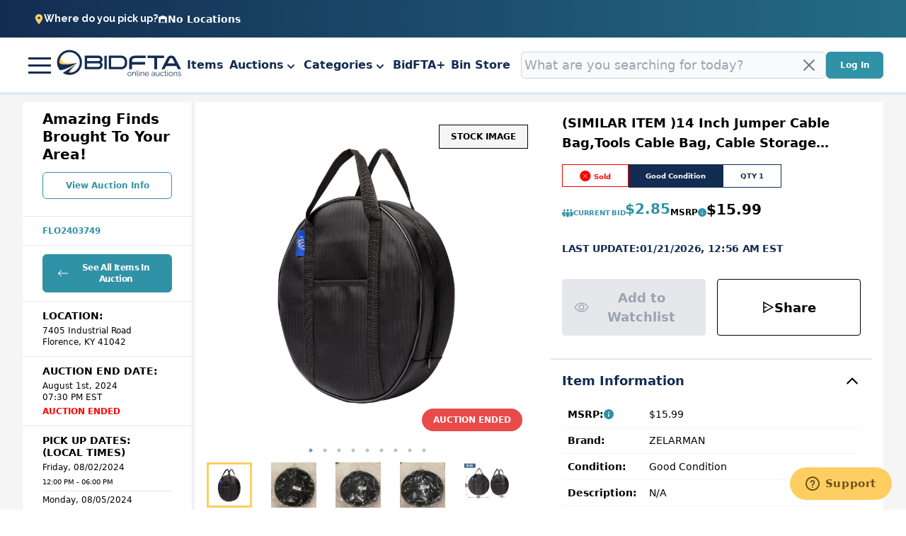

--- FILE ---
content_type: text/html; charset=utf-8
request_url: https://www.bidfta.com/412347/item-detail/32088522
body_size: 36886
content:
<!DOCTYPE html><html lang="en-US"><head><meta charSet="utf-8"/><meta name="viewport" content="width=device-width, initial-scale=1"/><link rel="manifest" href="/site.webmanifest"/><meta name="robots" content="noindex, nofollow"/><title>(SIMILAR ITEM )14 Inch Jumper Cable Bag,Tools Cable Bag, Cable Storage Organizer With Exterior Pocket For EV Charging Cables for Electric Vehicles,Extension Cables</title><meta name="description" content="Turn your wants into wins with BidFTA Online Auctions"/><meta name="p:domain_verify" content="ee2d3cb138b72ebbf47b68d101ac1b9f"/><meta property="og:url" content="https://bidfta.com/412347/item-detail/32088522"/><meta property="og:type" content="website"/><meta property="og:title" content="(SIMILAR ITEM )14 Inch Jumper Cable Bag,Tools Cable Bag, Cable Storage Organizer With Exterior Pocket For EV Charging Cables for Electric Vehicles,Extension Cables"/><meta property="og:description" content=""/><meta property="og:image" content="https://m.media-amazon.com/images/I/71fbXt4MktL.jpg"/><meta name="twitter:card" content="summary_large_image"/><meta property="twitter:domain" content=""/><meta property="twitter:url" content="https://bidfta.com/412347/item-detail/32088522"/><meta name="twitter:title" content="(SIMILAR ITEM )14 Inch Jumper Cable Bag,Tools Cable Bag, Cable Storage Organizer With Exterior Pocket For EV Charging Cables for Electric Vehicles,Extension Cables"/><meta name="twitter:description" content=""/><meta name="twitter:image" content="https://m.media-amazon.com/images/I/71fbXt4MktL.jpg"/><link rel="shortcut icon" href="/favicon.ico"/><meta name="next-head-count" content="19"/><script>(({protect:f})=>{var S=3;function w(a){return new Promise((t,r)=>{if(document.querySelector(`script[src="${a}"]`)){t();return}let s=document.createElement("script");s.src=a,s.async=!0,s.onload=()=>t(),s.onerror=o=>{console.error("Error loading script",o),r(o)},document.head.appendChild(s)})}var H="/149e9513-01fa-4fb0-aad4-566afd725d1b/2d206a39-8ed7-437e-a3be-862e0f06eea3/a-4-a/c.js",P=class m{#e;#t;#n=0;constructor(){let{promise:e,resolve:t}=m.#o();this.#e=e,this.#t=t,this.#r(),window.addEventListener("online",this.#s),window.addEventListener("visibilitychange",this.#s)}getChallenge=async()=>(await this.#i(),await this.#e.then(t=>typeof t=="function"?t():t));#s=()=>{if(document.hidden)return;let{promise:e,resolve:t}=m.#o();this.#e=e,this.#t=t,window.V_C=[],window.V_C.push=t;let r=document.querySelector('script[src*="c.js"]');r&&r.remove(),this.#n+=1};#r=()=>{if(window.V_C){let e=window.V_C.pop();e&&this.#t(e)}else window.V_C=[],window.V_C.push=this.#t};#i=()=>{let e=new URL(H,window.location.origin);return e.searchParams.set("i",String(this.#n)),e.searchParams.set("v",String(S)),e.searchParams.set("h",window.location.host),w(e.pathname+e.search)};#a=()=>{window.V_C=void 0};static#o(){let e,t;return{promise:new Promise((s,o)=>{e=s,t=o}),resolve:e,reject:t}}},q="/149e9513-01fa-4fb0-aad4-566afd725d1b/2d206a39-8ed7-437e-a3be-862e0f06eea3",x=class L{#e=!1;#t;constructor(e){this.#t=e}get loaded(){return this.#e}load=async()=>{this.#e||await this.#s()};#n=()=>{if(typeof globalThis.window>"u")throw new Error("KPSDK is not available in the server");if(!window.KPSDK)throw new Error("KPSDK is not loaded");let e=this.#t.map(t=>{let r=L.#r(t.path);return{domain:r.host,path:r.pathname,method:t.method}});try{window.KPSDK.configure(e)}catch(t){console.error("Error configuring KPSDK...",t)}};#s=async()=>{let e=`${q}/p.js`,t=this;return new Promise((r,s)=>{let o=()=>{document.removeEventListener("kpsdk-load",o),this.#n()},c=()=>{document.removeEventListener("kpsdk-ready",c),t.#e=!0,r()};document.addEventListener("kpsdk-load",o,{once:!0}),document.addEventListener("kpsdk-ready",c,{once:!0}),w(e).catch(d=>{document.removeEventListener("kpsdk-load",o),document.removeEventListener("kpsdk-ready",c),s(d)})})};static#r(e){let t;try{t=new URL(e)}catch{t=new URL(e,location.origin)}return t}},v=a=>{let e=a.replace(/[.?+^$[\]\\(){}|-]/g,"\\$&").split("*").join(".*");return new RegExp(`^${e}$`)},y=({path:a,pattern:e})=>a.search(e)!==-1;function C(a,e,t){let r=window.fetch;window.fetch=async(s,o)=>{let c=new URL(s instanceof Request?s.url:s,location.href),d=c.origin===location.origin,h=o?.method??(s instanceof Request?s.method:"GET"),u=t.find(p=>{let g=y({path:c.pathname,pattern:v(p.path)}),_=p.method.toLowerCase()===h.toLowerCase()||p.method==="*";return g&&_});if(u==null||!d)return r(s,o);let l=await a.getChallenge(),n=new Headers(o?.headers||(s instanceof Request?s.headers:void 0));n.set("x-is-human",JSON.stringify(l)),n.set("x-path",c.pathname),n.set("x-method",h);let i={...o,headers:n};return e.loaded||l.b!==0?r(s,i):l.d===1||u?.advancedOptions?.checkLevel==="deepAnalysis"?(await e.load(),window.fetch(s,i)):r(s,i)}}async function E(a,e,t){let r=XMLHttpRequest.prototype.open,s=XMLHttpRequest.prototype.send;XMLHttpRequest.prototype.open=function(o,c,d,h,u){return this._requestUrl=c.toString(),this._requestMethod=o,r.call(this,o,c,d??!0,h,u)},XMLHttpRequest.prototype.send=async function(o){let c=this._requestUrl;if(!c)return s.call(this,o);if(this._isReexecution)return s.call(this,o);let d=new URL(c,location.href),h=this._requestMethod??"GET",u=t.find(i=>{let p=y({path:d.pathname,pattern:v(i.path)}),g=i.method===h||i.method==="*";return p&&g});if(!u)return s.call(this,o);let l=await a.getChallenge();if(this.setRequestHeader("x-is-human",JSON.stringify(l)),this.setRequestHeader("x-path",d.pathname),this.setRequestHeader("x-method",h),l.b!==0)return s.call(this,o);if(e.loaded)return s.call(this,o);if((l.d===1||u?.advancedOptions?.checkLevel==="deepAnalysis")&&await e.load(),!e.loaded)return s.call(this,o);this.setRequestHeader("x-is-human",JSON.stringify(l)),this.setRequestHeader("x-path",d.pathname),this.setRequestHeader("x-method",h);let n=new XMLHttpRequest;return n._isReexecution=!0,n.open(h,c,!0),n.setRequestHeader("x-is-human",JSON.stringify(l)),n.setRequestHeader("x-path",d.pathname),n.setRequestHeader("x-method",h),this.timeout&&(n.timeout=this.timeout),this.responseType&&(n.responseType=this.responseType),this.withCredentials&&(n.withCredentials=this.withCredentials),n.onreadystatechange=()=>{Object.defineProperty(this,"readyState",{value:n.readyState,writable:!0,configurable:!0}),n.readyState===XMLHttpRequest.DONE&&(Object.defineProperty(this,"status",{value:n.status,writable:!0,configurable:!0}),Object.defineProperty(this,"statusText",{value:n.statusText,writable:!0,configurable:!0}),Object.defineProperty(this,"response",{value:n.response,writable:!0,configurable:!0}),Object.defineProperty(this,"responseText",{value:n.responseText,writable:!0,configurable:!0}),Object.defineProperty(this,"responseXML",{value:n.responseXML,writable:!0,configurable:!0}),this.getAllResponseHeaders=()=>n.getAllResponseHeaders(),this.getResponseHeader=i=>n.getResponseHeader(i)),this.onreadystatechange&&this.onreadystatechange.call(this,new Event("readystatechange"))},n.onload=i=>{this.onload&&this.onload.call(this,i)},n.onerror=i=>{this.onerror&&this.onerror.call(this,i)},n.onabort=i=>{this.onabort&&this.onabort.call(this,i)},n.ontimeout=i=>{this.ontimeout&&this.ontimeout.call(this,i)},n.onloadstart=i=>{this.onloadstart&&this.onloadstart.call(this,i)},n.onloadend=i=>{this.onloadend&&this.onloadend.call(this,i)},n.onprogress=i=>{this.onprogress&&this.onprogress.call(this,i)},n.send(o)}}function M({protect:a=[]}){for(let r of a)if(r.advancedOptions?.checkLevel!==void 0&&r.advancedOptions.checkLevel!=="deepAnalysis"&&r.advancedOptions.checkLevel!=="basic")throw new Error(`Invalid checkLevel "${r.advancedOptions.checkLevel}" for route "${r.path}". Must be one of: deepAnalysis, basic`);let e=new P,t=new x(a);E(e,t,a).catch(r=>{console.error("Error patching XMLHttpRequest:",r)}),C(e,t,a)}M({protect:f})})({ protect: [{"path":"/api/klaviyoSignUp","method":"POST"},{"path":"/api/verifyRecaptcha","method":"POST"},{"path":"/api/places/autocomplete","method":"POST"},{"path":"/api/places/details","method":"POST"}] });</script><link rel="preload" href="/_next/static/media/630c17af355fa44e-s.p.woff2" as="font" type="font/woff2" crossorigin="anonymous" data-next-font="size-adjust"/><link rel="preload" href="/_next/static/media/c441a7a257a6e5bf-s.p.woff2" as="font" type="font/woff2" crossorigin="anonymous" data-next-font="size-adjust"/><link rel="preload" href="/_next/static/media/6d664cce900333ee-s.p.woff2" as="font" type="font/woff2" crossorigin="anonymous" data-next-font="size-adjust"/><link rel="preload" href="/_next/static/media/4de1fea1a954a5b6-s.p.woff2" as="font" type="font/woff2" crossorigin="anonymous" data-next-font="size-adjust"/><script id="hotjar" data-nscript="beforeInteractive">(function(h,o,t,j,a,r){
                      h.hj=h.hj||function(){(h.hj.q=h.hj.q||[]).push(arguments)};
                      h._hjSettings={hjid:3011093,hjsv:6};
                      a=o.getElementsByTagName('head')[0];
                      r=o.createElement('script');r.async=1;
                      r.src=t+h._hjSettings.hjid+j+h._hjSettings.hjsv;
                      a.appendChild(r);
                     })(window,document,'https://static.hotjar.com/c/hotjar-','.js?sv=17');</script><link rel="preload" href="/_next/static/css/e0f5f251ab77f8d0.css" as="style"/><link rel="stylesheet" href="/_next/static/css/e0f5f251ab77f8d0.css" data-n-g=""/><link rel="preload" href="/_next/static/css/9a855cd7a4aa4394.css" as="style"/><link rel="stylesheet" href="/_next/static/css/9a855cd7a4aa4394.css" data-n-p=""/><noscript data-n-css=""></noscript><script defer="" nomodule="" src="/_next/static/chunks/polyfills-42372ed130431b0a.js"></script><script src="/_next/static/chunks/webpack-d0f2fe241b956c58.js" defer=""></script><script src="/_next/static/chunks/framework-40461e51349ca8e7.js" defer=""></script><script src="/_next/static/chunks/main-edaffcc3518e46a0.js" defer=""></script><script src="/_next/static/chunks/pages/_app-dc4b63fd691c68e9.js" defer=""></script><script src="/_next/static/chunks/fea29d9f-c1448143b0bfabf5.js" defer=""></script><script src="/_next/static/chunks/41155975-43584f2360365ddc.js" defer=""></script><script src="/_next/static/chunks/cb355538-d2ee0667afdc5f04.js" defer=""></script><script src="/_next/static/chunks/2e3a845b-4ef093a5a2386496.js" defer=""></script><script src="/_next/static/chunks/ebc70433-c96122bbca6a484f.js" defer=""></script><script src="/_next/static/chunks/36d2f571-bdd90b0dbcb07e3d.js" defer=""></script><script src="/_next/static/chunks/e21e5bbe-b9936a4b9c9855d0.js" defer=""></script><script src="/_next/static/chunks/4577d2ec-7a0da1d7c93d153b.js" defer=""></script><script src="/_next/static/chunks/68c0a17d-761fa6d382d75d19.js" defer=""></script><script src="/_next/static/chunks/9117-fa610220c104aa6b.js" defer=""></script><script src="/_next/static/chunks/8130-cad835f3cdebc8b7.js" defer=""></script><script src="/_next/static/chunks/7434-f166ee29a7927edf.js" defer=""></script><script src="/_next/static/chunks/3891-2d0e1507fb86076d.js" defer=""></script><script src="/_next/static/chunks/7655-6a0e0dd28350cf2f.js" defer=""></script><script src="/_next/static/chunks/716-6fddde622aa64597.js" defer=""></script><script src="/_next/static/chunks/6455-ddfa05b96e3c61b6.js" defer=""></script><script src="/_next/static/chunks/6976-3d0ad7494a78b349.js" defer=""></script><script src="/_next/static/chunks/9057-239d660aff0a1c82.js" defer=""></script><script src="/_next/static/chunks/6809-1e046d622287e476.js" defer=""></script><script src="/_next/static/chunks/pages/%5BauctionId%5D/item-detail/%5BitemId%5D-74a3147333a06a95.js" defer=""></script><script src="/_next/static/hYRr98MFd6f5V_29u1mwq/_buildManifest.js" defer=""></script><script src="/_next/static/hYRr98MFd6f5V_29u1mwq/_ssgManifest.js" defer=""></script></head><body class="loading"><div id="__next"><div class="__variable_2e06ba __variable_47a102 __variable_1e6ae6 font-sans"><script>!function(){try{var d=document.documentElement,n='data-theme',s='setAttribute';var e=localStorage.getItem('theme');if('system'===e||(!e&&true)){var t='(prefers-color-scheme: dark)',m=window.matchMedia(t);if(m.media!==t||m.matches){d.style.colorScheme = 'dark';d[s](n,'dark')}else{d.style.colorScheme = 'light';d[s](n,'light')}}else if(e){d[s](n,e|| '')}if(e==='light'||e==='dark')d.style.colorScheme=e}catch(e){}}()</script><header class="w-full print:hidden bg-white fixed z-50 border-b-4 border-slate-200 ease-in-out duration-200"><button class="bg-gradient-to-r from-bidfta-blue-backdrop-dark to-[#246c84] main-container w-full"><div class="p-4 text-white flex gap-4 font-semibold" style="font-size:14px"><p class="font-bold font-raleway flex gap-1 items-center"><svg stroke="currentColor" fill="currentColor" stroke-width="0" viewBox="0 0 384 512" color="#fece62" style="color:#fece62" height="1em" width="1em" xmlns="http://www.w3.org/2000/svg"><path d="M215.7 499.2C267 435 384 279.4 384 192C384 86 298 0 192 0S0 86 0 192c0 87.4 117 243 168.3 307.2c12.3 15.3 35.1 15.3 47.4 0zM192 128a64 64 0 1 1 0 128 64 64 0 1 1 0-128z"></path></svg> Where do you pick up?</p><div class="flex gap-2 items-center"><svg stroke="currentColor" fill="currentColor" stroke-width="0" viewBox="0 0 24 24" height="1em" width="1em" xmlns="http://www.w3.org/2000/svg"><path fill="none" d="M0 0h24v24H0z"></path><path d="M22 21V7L12 3 2 7v14h5v-9h10v9h5zm-11-2H9v2h2v-2zm2-3h-2v2h2v-2zm2 3h-2v2h2v-2z"></path></svg><div class="text-sm"><div>No Locations</div></div></div><div class="flex gap-2 items-center"><div class="text-md"></div></div></div></button><nav class="main-container mobile-padding"><div class=" lg:flex justify-between gap-2 w-full hidden"><div class="flex items-center gap-2 lg:gap-4 xl:gap-6 "><div class="flex items-center gap-4 lg:gap-8"><div class="hamburger-react" aria-expanded="false" role="button" style="cursor:pointer;height:48px;position:relative;transition:0.4s cubic-bezier(0, 0, 0, 1);user-select:none;width:48px;outline:none;transform:none" tabindex="0"><div style="background:#132c52;height:3px;left:8px;position:absolute;width:32px;top:13px;transition:0.4s cubic-bezier(0, 0, 0, 1);transform:none"></div><div style="background:#132c52;height:3px;left:8px;position:absolute;width:32px;top:23px;transition:0.4s cubic-bezier(0, 0, 0, 1);transform:none"></div><div style="background:#132c52;height:3px;left:8px;position:absolute;width:32px;top:33px;transition:0.4s cubic-bezier(0, 0, 0, 1);transform:none"></div></div><div style="min-width:150px"><a class="inline-block w-full" rel="noreferrer" target="_self" href="/"><div class="w-full"><div class="flex justify-center md:justify-start"><svg xmlns="http://www.w3.org/2000/svg" viewBox="0 0 300 70" width="180" height="70" fill="none" style="max-width:100%;height:auto"><title>bidfta online auctions</title><desc>a logo of bidfta with a circle in front, BIDFTA, and online auctions text underneath</desc><path fill="#132C52" d="M108.25 28.366c0 1.283-.273 2.465-.826 3.546-.545 1.081-1.308 2.022-2.274 2.84.942.91 1.69 1.951 2.251 3.141.56 1.173.85 2.457.849 3.757 0 1.314-.28 2.66-.849 3.85a10.43 10.43 0 0 1-2.251 3.12c-.951.9-2.067 1.607-3.287 2.083a10.61 10.61 0 0 1-3.95.755H66.148V19.172h31.625c.974 0 1.932.117 2.89.35a10.72 10.72 0 0 1 2.703 1.058c.841.467 1.605 1.05 2.282 1.734a9.163 9.163 0 0 1 1.667 2.35c.624 1.252.943 2.488.943 3.702h-.008Zm-36.548 3.71h26.266c.57 0 1.13-.07 1.69-.21a5.34 5.34 0 0 0 1.527-.63c.452-.28.826-.638 1.106-1.082.284-.448.43-.97.421-1.5 0-.56-.14-1.082-.421-1.548a3.765 3.765 0 0 0-1.129-1.175 5.752 5.752 0 0 0-1.597-.723 6.427 6.427 0 0 0-1.784-.257h-26.08v7.132l.001-.007Zm30.683 11.168c.218-.435.327-.948.327-1.547 0-.6-.125-1.15-.374-1.665a4.65 4.65 0 0 0-1.013-1.36c-.42-.39-.927-.7-1.503-.942a4.794 4.794 0 0 0-1.807-.35H71.702v8.54h26.313c.911 0 1.776-.24 2.609-.73.834-.483 1.418-1.137 1.761-1.946Zm15.586-23.465h-5.499V51.45h5.499V19.78Zm4.806-.607h29.655c1.877 0 3.638.366 5.289 1.097 1.61.707 3.07 1.715 4.3 2.971 1.223 1.252 2.189 2.707 2.913 4.371a13.256 13.256 0 0 1 1.083 5.305v4.8c0 1.873-.358 3.64-1.083 5.303a14.016 14.016 0 0 1-2.937 4.355 14.229 14.229 0 0 1-4.323 2.948 12.855 12.855 0 0 1-5.242 1.09h-29.655v-32.24Zm37.686 13.65c0-1.073-.21-2.1-.631-3.064a8.478 8.478 0 0 0-1.737-2.567 8.119 8.119 0 0 0-2.563-1.758 7.625 7.625 0 0 0-3.1-.645h-24.108v21.015h24.201c1.068 0 2.08-.21 3.054-.637a8.111 8.111 0 0 0 4.253-4.302c.421-.98.631-2.03.631-3.142v-4.9Zm103.281-11.9c1.573-1.159 3.552-1.672 5.499-1.734 2.189-.094 4.479.25 6.341 1.454 1.853 1.182 3.108 3.041 4.128 4.94 4.495 8.61 8.958 17.242 13.452 25.852-2.43.024-4.868 0-7.298.008-1.379-2.613-2.742-5.242-4.113-7.855h-23.758c-1.394 2.613-2.726 5.257-4.136 7.863-2.399-.023-4.806 0-7.206-.008 4.347-8.493 8.779-16.948 13.149-25.425.974-1.906 2.158-3.81 3.942-5.095Zm4.517 4.38c-.778.357-1.3 1.065-1.69 1.788-1.83 3.477-3.661 7.086-5.499 10.562 5.85.016 11.7-.008 17.549.016-1.791-3.454-3.598-7.024-5.39-10.477-.405-.785-.966-1.57-1.815-1.929a4.11 4.11 0 0 0-3.155.031v.01Zm-90.381-4.714c2.991-1.12 6.216-1.354 9.379-1.408h22.239v5.794h-21.694c-2.15.04-4.339.032-6.419.638-1.285.374-2.5 1.183-3.1 2.404-.857 1.68-.849 4.44-.833 6.284h30.854v5.997s-20.572.008-30.854.008c.008 3.702 0 11.114 0 11.114h-6.777V32.877c.054-2.894.498-5.927 2.126-8.393 1.184-1.827 3.046-3.142 5.071-3.896m36.136-1.416h38.869v5.795h-16.046l-.008 26.46-6.761-.016.008-26.444h-16.054l-.008-5.795Z"></path><path fill="#FECE62" d="M44.486 37.116C37.7 37.862 4.4 40.569 11.108 20.572c-3.748 1.54-5.485 8.72-5.836 13.588-.506 10.477 27.163 6.347 39.214 2.956ZM29.756 60.55c3.06-.101 8.007-1.019 10.017-2.971-12.083 2.917 1.837-13.323 4.408-16.24C36.657 46.27 23.33 59.858 29.748 60.55h.008Z"></path><path fill="#132C52" d="M30.31 5.934C14.084 5.934.889 19.11.889 35.311a29.14 29.14 0 0 0 5.25 16.722c1.16 1.626 4.105 1.463 7.462.786 10.71-2.155 28.416-12.375 35.512-16.652-.997.202-2.61.544-4.62.95-12.072 2.402-38.86 6.93-38.346-3.548a24.065 24.065 0 0 1 4.97-12.997c4.432-5.748 11.395-9.45 19.2-9.45 13.367 0 24.233 10.858 24.233 24.197 0 9.987-6.09 18.581-14.76 22.275a24.213 24.213 0 0 1-8.663 1.914c-6.418-.692 6.824-12.78 13.07-18.154.786-.677 1.578-1.346 2.377-2.006l-27.28 17.53-4.9 3.15a29.272 29.272 0 0 0 15.923 4.683c16.226 0 29.42-13.175 29.42-29.377 0-16.2-13.202-29.4-29.427-29.4ZM171.707 67.459a4.808 4.808 0 0 1-1.918-.376 4.405 4.405 0 0 1-1.456-1.04 5.858 5.858 0 0 1-1-1.587 5.261 5.261 0 0 1-.333-1.875c0-.685.104-1.333.333-1.914a5.246 5.246 0 0 1 1-1.544 4.219 4.219 0 0 1 1.499-1.083 4.409 4.409 0 0 1 3.749 0c.587.25 1.086.613 1.502 1.083.416.448.728.96.96 1.544.248.581.373 1.226.373 1.914 0 .648-.125 1.272-.373 1.878a5.25 5.25 0 0 1-.96 1.581 4.364 4.364 0 0 1-1.502 1.04c-.56.253-1.186.379-1.874.379Zm-3.459-4.878c0 .731.147 1.376.459 1.96.304.56.72 1 1.25 1.334.52.333 1.104.498 1.75.498a3 3 0 0 0 1.706-.498 3.641 3.641 0 0 0 1.254-1.376c.331-.6.502-1.273.498-1.958 0-.688-.165-1.333-.498-1.917a3.625 3.625 0 0 0-1.254-1.376 3.013 3.013 0 0 0-1.706-.499c-.646 0-1.227.187-1.75.542a3.999 3.999 0 0 0-1.25 1.376 3.86 3.86 0 0 0-.459 1.914Zm18.219 4.71h-1.251V62c0-1.104-.165-1.928-.499-2.459-.312-.522-.813-.792-1.501-.792-.499 0-.987.126-1.459.374-.48.25-.896.586-1.248 1.002a3.61 3.61 0 0 0-.792 1.374v5.792h-1.208v-9.502h1.123v2.168c.251-.469.587-.874 1-1.208a4.92 4.92 0 0 1 1.376-.834 4.794 4.794 0 0 1 1.627-.291c.52 0 .968.107 1.333.293.356.201.656.487.875.832.218.366.373.792.456 1.291.106.501.168 1.075.168 1.707v5.544ZM189.176 54h1.251v11.123c0 .48.082.792.25.96.175.145.398.219.624.208.219 0 .427-.022.624-.083.222-.053.419-.093.587-.125l.205 1a4.379 4.379 0 0 1-.832.208 3.668 3.668 0 0 1-.874.125 1.793 1.793 0 0 1-1.334-.501c-.333-.334-.504-.79-.504-1.374L189.176 54Zm4.917 13.29v-9.5h1.208v9.5h-1.208Zm0-11.458V54h1.208v1.832h-1.208Zm11.931 11.459h-1.251V62c0-1.104-.165-1.928-.498-2.459-.312-.522-.814-.792-1.502-.792-.498 0-.986.126-1.458.374-.48.25-.896.586-1.248 1.002a3.584 3.584 0 0 0-.792 1.374v5.792h-1.208v-9.502h1.122v2.168c.251-.469.587-.874 1-1.208a4.92 4.92 0 0 1 1.376-.834 4.794 4.794 0 0 1 1.627-.291c.52 0 .968.107 1.333.293.356.201.657.487.875.832.219.366.373.792.456 1.291.107.501.168 1.075.168 1.707v5.544Zm6.752.168a4.694 4.694 0 0 1-1.875-.376 4.745 4.745 0 0 1-1.541-1.04 5.834 5.834 0 0 1-1-1.587 5.39 5.39 0 0 1-.333-1.915c0-.885.186-1.706.581-2.458a4.658 4.658 0 0 1 4.168-2.459c.917 0 1.717.24 2.416.71a4.58 4.58 0 0 1 1.667 1.789c.386.73.584 1.52.584 2.376V63h-8.126c.054.667.23 1.27.542 1.79.333.533.76.96 1.293 1.293.52.312 1.083.458 1.667.458.634 0 1.218-.146 1.749-.458.552-.334.936-.75 1.165-1.251l1.083.293a3.36 3.36 0 0 1-.915 1.208 3.92 3.92 0 0 1-1.416.832 5.153 5.153 0 0 1-1.709.294Zm-3.501-5.379h7.002a3.612 3.612 0 0 0-.541-1.792 3.234 3.234 0 0 0-1.251-1.208 3.409 3.409 0 0 0-3.413 0 3.553 3.553 0 0 0-1.253 1.208 4.138 4.138 0 0 0-.544 1.792Zm13.97 2.461c0-.584.166-1.085.499-1.501.377-.45.865-.795 1.416-1 .605-.248 1.315-.373 2.125-.373.476.002.95.043 1.419.122.499.064.936.16 1.333.294v-.792c0-.8-.24-1.44-.709-1.918-.48-.469-1.125-.706-1.957-.706-.534 0-1.043.104-1.544.29a8.32 8.32 0 0 0-1.499.835l-.501-.877a10.229 10.229 0 0 1 1.834-.958 5.386 5.386 0 0 1 1.835-.333c1.165 0 2.08.333 2.747 1 .69.667 1.042 1.605 1.042 2.792v4.373c0 .168.022.294.086.376.08.083.208.126.373.126v1h-.373c-.086.021-.158.042-.211.042a1.11 1.11 0 0 1-.707-.293 1.147 1.147 0 0 1-.25-.581v-.71a4.052 4.052 0 0 1-1.667 1.291 5.49 5.49 0 0 1-2.083.419 3.653 3.653 0 0 1-1.666-.376 2.79 2.79 0 0 1-1.126-1.04 2.718 2.718 0 0 1-.416-1.502Zm6.374.75c.124-.15.223-.32.293-.502a.955.955 0 0 0 .125-.416V63a7.035 7.035 0 0 0-2.626-.501c-.896 0-1.614.186-2.166.541a1.585 1.585 0 0 0-.792 1.419c0 .362.083.696.251 1 .2.32.47.59.789.789.355.2.774.293 1.254.293a4.003 4.003 0 0 0 1.664-.333c.47-.207.882-.521 1.208-.917Zm4.266-1.918v-5.581h1.211v5.373c0 1.083.176 1.896.541 2.416.384.534.936.792 1.667.792.499 0 .968-.093 1.413-.293a4.074 4.074 0 0 0 1.211-.915c.355-.416.624-.874.792-1.373v-6h1.251v8c0 .165.018.29.08.373.085.083.21.126.378.126v1h-.376c-.082.021-.157.042-.208.042a1.209 1.209 0 0 1-.666-.293.849.849 0 0 1-.251-.624l-.043-1.29a4.521 4.521 0 0 1-1.706 1.749c-.7.392-1.491.593-2.294.581-1 0-1.749-.33-2.248-.997-.501-.688-.752-1.72-.752-3.086Zm15.038 4.086a4.815 4.815 0 0 1-1.92-.376A4.411 4.411 0 0 1 245.464 66a5.823 5.823 0 0 1-1-1.584 5.086 5.086 0 0 1-.333-1.875c0-.917.186-1.73.581-2.458a4.969 4.969 0 0 1 1.667-1.792c.72-.438 1.552-.667 2.501-.667.885 0 1.667.208 2.333.624a3.98 3.98 0 0 1 1.542 1.667l-1.208.376a2.786 2.786 0 0 0-1.126-1.126 3.15 3.15 0 0 0-1.584-.416 3.18 3.18 0 0 0-1.749.499 3.228 3.228 0 0 0-1.251 1.333 3.955 3.955 0 0 0-.458 1.96c0 .696.146 1.334.458 1.915.334.587.76 1.064 1.294 1.419.52.333 1.093.498 1.706.498.416 0 .814-.061 1.208-.208.387-.133.72-.333 1-.584.26-.226.462-.511.587-.832l1.205.374c-.165.448-.458.853-.874 1.21-.397.367-.865.65-1.374.832a4.985 4.985 0 0 1-1.666.294Zm10.421-.627c-.083.032-.24.107-.459.208-.244.1-.494.183-.749.25-.312.088-.636.13-.96.126a2.648 2.648 0 0 1-1-.208 1.686 1.686 0 0 1-.749-.627 1.874 1.874 0 0 1-.251-1v-6.789h-1.291v-1.003h1.291v-3.208h1.251v3.211h2.208v.997h-2.208v6.459a.94.94 0 0 0 .373.752c.23.169.51.256.795.248.312.004.623-.052.914-.165.18-.056.349-.14.502-.251l.333 1Zm1.563.459v-9.502h1.208v9.502h-1.208Zm0-11.459V54h1.208v1.832h-1.208Zm8.013 11.627a4.804 4.804 0 0 1-1.917-.376 4.395 4.395 0 0 1-1.456-1.04 5.81 5.81 0 0 1-1-1.587 5.24 5.24 0 0 1-.334-1.875c0-.685.104-1.333.334-1.914a5.226 5.226 0 0 1 1-1.544 4.215 4.215 0 0 1 1.498-1.083 4.409 4.409 0 0 1 3.75 0c.586.25 1.085.613 1.501 1.083.416.448.728.96.96 1.544.248.581.373 1.226.373 1.914 0 .648-.125 1.272-.373 1.878a5.25 5.25 0 0 1-.96 1.581 4.36 4.36 0 0 1-1.501 1.04c-.56.253-1.187.379-1.875.379Zm-3.459-4.878c0 .731.147 1.376.459 1.96.304.56.72 1 1.251 1.334.52.333 1.104.498 1.749.498.637 0 1.208-.165 1.707-.498a3.647 3.647 0 0 0 1.253-1.376 4 4 0 0 0 .499-1.958 3.82 3.82 0 0 0-.499-1.917 3.63 3.63 0 0 0-1.253-1.376 3.018 3.018 0 0 0-1.707-.499c-.645 0-1.227.187-1.749.542a4.002 4.002 0 0 0-1.251 1.376 3.882 3.882 0 0 0-.459 1.914Zm18.222 4.71h-1.251V62c0-1.104-.165-1.928-.499-2.459-.312-.522-.813-.792-1.501-.792-.499 0-.987.126-1.459.374-.48.25-.896.586-1.248 1.002a3.61 3.61 0 0 0-.792 1.374v5.792h-1.208v-9.502h1.123v2.168c.251-.469.587-.874 1-1.208a4.92 4.92 0 0 1 1.376-.834 4.794 4.794 0 0 1 1.627-.291c.52 0 .968.107 1.333.293.356.201.656.487.875.832.218.366.373.792.456 1.291.106.501.168 1.075.168 1.707v5.544Zm5.794.168a6.423 6.423 0 0 1-2.21-.376 4.216 4.216 0 0 1-1.707-1.168l.499-.875c.522.501 1.053.864 1.584 1.083.552.229 1.136.336 1.749.336.752 0 1.344-.136 1.792-.419a1.451 1.451 0 0 0 .709-1.29c0-.387-.114-.678-.333-.875a2.56 2.56 0 0 0-.96-.459c-.416-.133-.915-.293-1.499-.459a10.12 10.12 0 0 1-1.666-.541 2.54 2.54 0 0 1-1-.792c-.232-.301-.334-.71-.334-1.208 0-.605.147-1.104.459-1.501.301-.416.72-.728 1.251-.958a4.944 4.944 0 0 1 1.832-.333c.749 0 1.394.125 1.957.373.552.232 1 .544 1.333.96l-.581.835a3.248 3.248 0 0 0-1.211-.877 4.178 4.178 0 0 0-1.541-.291c-.395 0-.771.061-1.123.168a1.873 1.873 0 0 0-.877.541c-.229.23-.333.542-.333.958 0 .333.085.605.25.792.206.224.463.395.75.498.354.115.792.24 1.293.376.688.198 1.301.395 1.832.584.552.198.971.459 1.251.792.301.312.458.747.458 1.334 0 .896-.333 1.581-1 2.08-.666.48-1.541.709-2.626.709l.002.003Z"></path></svg></div></div></a></div></div><ul class="lg:gap-1 xl:gap-2 md:flex items-center"><li><a class="font-bold text-bidfta-blue-dark hover:bg-slate-200 ease-in-out transition duration-200 py-2 md:px-1 px-2 rounded-md hover:cursor-pointer" href="/items?pageId=1">Items</a></li><li class="font-bold text-bidfta-blue-dark hover:bg-slate-200 ease-in-out transition duration-200 py-2 md:px-1 px-2 rounded-md hover:cursor-pointer"><div class="flex flex-col"><div class="flex flex-row items-end text-bidfta-blue-dark"><button class="font-bold">Auctions</button><button type="button" class="text-sm font-medium"><svg class="h-5 w-5" xmlns="http://www.w3.org/2000/svg" viewBox="0 0 20 20" fill="currentColor" aria-hidden="true"><path fill-rule="evenodd" d="M5.293 7.293a1 1 0 011.414 0L10 10.586l3.293-3.293a1 1 0 111.414 1.414l-4 4a1 1 0 01-1.414 0l-4-4a1 1 0 010-1.414z" clip-rule="evenodd"></path></svg></button></div></div></li><li class="font-bold text-bidfta-blue-dark hover:bg-slate-200 ease-in-out transition duration-200 py-2 md:px-1 px-2 rounded-md hover:cursor-pointer"><div class="flex flex-col"><div class="flex flex-row items-end text-bidfta-blue-dark"><button class="font-bold">Categories</button><button type="button" class="text-sm font-medium"><svg class="h-5 w-5" xmlns="http://www.w3.org/2000/svg" viewBox="0 0 20 20" fill="currentColor" aria-hidden="true"><path fill-rule="evenodd" d="M5.293 7.293a1 1 0 011.414 0L10 10.586l3.293-3.293a1 1 0 111.414 1.414l-4 4a1 1 0 01-1.414 0l-4-4a1 1 0 010-1.414z" clip-rule="evenodd"></path></svg></button></div></div></li><li><a class="font-bold text-bidfta-blue-dark hover:bg-slate-200 ease-in-out transition duration-200 py-2 md:px-1 px-2 rounded-md hover:cursor-pointer" href="/bidfta-plus">BidFTA+</a></li><li><a class="font-bold text-bidfta-blue-dark hover:bg-slate-200 ease-in-out transition duration-200 py-2 md:px-1 px-2 rounded-md hover:cursor-pointer" href="/info/bin-store">Bin Store</a></li></ul></div><div class="flex gap-2 lg:gap-2 xl:gap-4 items-center w-full max-w-xs lg:max-w-md xl:max-w-lg 2xl:max-w-xl"><div class="w-full"><div class="relative flex items-center text-2xl w-full grow"><div class="relative w-full"><input id="default-search" class="w-full block py-1 pl-1 pr-10 border border-gray-300 rounded-md bg-gray-50 text-lg" placeholder="What are you searching for today?" name="textInput"/><button type="button" class="absolute right-0 top-0 bottom-0 px-3 py-1 bg-transparent text-gray-500"><svg stroke="currentColor" fill="currentColor" stroke-width="0" viewBox="0 0 1024 1024" fill-rule="evenodd" height="1em" width="1em" xmlns="http://www.w3.org/2000/svg"><path d="M799.855 166.312c.023.007.043.018.084.059l57.69 57.69c.041.041.052.06.059.084a.118.118 0 0 1 0 .069c-.007.023-.018.042-.059.083L569.926 512l287.703 287.703c.041.04.052.06.059.083a.118.118 0 0 1 0 .07c-.007.022-.018.042-.059.083l-57.69 57.69c-.041.041-.06.052-.084.059a.118.118 0 0 1-.069 0c-.023-.007-.042-.018-.083-.059L512 569.926 224.297 857.629c-.04.041-.06.052-.083.059a.118.118 0 0 1-.07 0c-.022-.007-.042-.018-.083-.059l-57.69-57.69c-.041-.041-.052-.06-.059-.084a.118.118 0 0 1 0-.069c.007-.023.018-.042.059-.083L454.073 512 166.371 224.297c-.041-.04-.052-.06-.059-.083a.118.118 0 0 1 0-.07c.007-.022.018-.042.059-.083l57.69-57.69c.041-.041.06-.052.084-.059a.118.118 0 0 1 .069 0c.023.007.042.018.083.059L512 454.073l287.703-287.702c.04-.041.06-.052.083-.059a.118.118 0 0 1 .07 0Z"></path></svg></button></div></div></div><svg aria-hidden="true" class="w-6 h-6 text-gray-200 animate-spin fill-bidfta-blue-dark" viewBox="0 0 100 100" fill="none" xmlns="http://www.w3.org/2000/svg"><path d="M100 50.5908C100 78.2051 77.6142 100.591 50 100.591C22.3858 100.591 0 78.2051 0 50.5908C0 22.9766 22.3858 0.59082 50 0.59082C77.6142 0.59082 100 22.9766 100 50.5908ZM9.08144 50.5908C9.08144 73.1895 27.4013 91.5094 50 91.5094C72.5987 91.5094 90.9186 73.1895 90.9186 50.5908C90.9186 27.9921 72.5987 9.67226 50 9.67226C27.4013 9.67226 9.08144 27.9921 9.08144 50.5908Z" fill="currentColor"></path><path d="M93.9676 39.0409C96.393 38.4038 97.8624 35.9116 97.0079 33.5539C95.2932 28.8227 92.871 24.3692 89.8167 20.348C85.8452 15.1192 80.8826 10.7238 75.2124 7.41289C69.5422 4.10194 63.2754 1.94025 56.7698 1.05124C51.7666 0.367541 46.6976 0.446843 41.7345 1.27873C39.2613 1.69328 37.813 4.19778 38.4501 6.62326C39.0873 9.04874 41.5694 10.4717 44.0505 10.1071C47.8511 9.54855 51.7191 9.52689 55.5402 10.0491C60.8642 10.7766 65.9928 12.5457 70.6331 15.2552C75.2735 17.9648 79.3347 21.5619 82.5849 25.841C84.9175 28.9121 86.7997 32.2913 88.1811 35.8758C89.083 38.2158 91.5421 39.6781 93.9676 39.0409Z" fill="currentFill"></path></svg><span class="sr-only">Loading...</span></div></div><div class="lg:hidden pb-4"><div class="flex justify-between items-center"><div class="hamburger-react" aria-expanded="false" role="button" style="cursor:pointer;height:48px;position:relative;transition:0.4s cubic-bezier(0, 0, 0, 1);user-select:none;width:48px;outline:none;transform:none" tabindex="0"><div style="background:#132c52;height:3px;left:8px;position:absolute;width:32px;top:13px;transition:0.4s cubic-bezier(0, 0, 0, 1);transform:none"></div><div style="background:#132c52;height:3px;left:8px;position:absolute;width:32px;top:23px;transition:0.4s cubic-bezier(0, 0, 0, 1);transform:none"></div><div style="background:#132c52;height:3px;left:8px;position:absolute;width:32px;top:33px;transition:0.4s cubic-bezier(0, 0, 0, 1);transform:none"></div></div><div style="min-width:150px"><a class="inline-block w-full" rel="noreferrer" target="_self" href="/"><div class="w-full"><div class="flex justify-center md:justify-start"><svg xmlns="http://www.w3.org/2000/svg" viewBox="0 0 300 70" width="180" height="70" fill="none" style="max-width:100%;height:auto"><title>bidfta online auctions</title><desc>a logo of bidfta with a circle in front, BIDFTA, and online auctions text underneath</desc><path fill="#132C52" d="M108.25 28.366c0 1.283-.273 2.465-.826 3.546-.545 1.081-1.308 2.022-2.274 2.84.942.91 1.69 1.951 2.251 3.141.56 1.173.85 2.457.849 3.757 0 1.314-.28 2.66-.849 3.85a10.43 10.43 0 0 1-2.251 3.12c-.951.9-2.067 1.607-3.287 2.083a10.61 10.61 0 0 1-3.95.755H66.148V19.172h31.625c.974 0 1.932.117 2.89.35a10.72 10.72 0 0 1 2.703 1.058c.841.467 1.605 1.05 2.282 1.734a9.163 9.163 0 0 1 1.667 2.35c.624 1.252.943 2.488.943 3.702h-.008Zm-36.548 3.71h26.266c.57 0 1.13-.07 1.69-.21a5.34 5.34 0 0 0 1.527-.63c.452-.28.826-.638 1.106-1.082.284-.448.43-.97.421-1.5 0-.56-.14-1.082-.421-1.548a3.765 3.765 0 0 0-1.129-1.175 5.752 5.752 0 0 0-1.597-.723 6.427 6.427 0 0 0-1.784-.257h-26.08v7.132l.001-.007Zm30.683 11.168c.218-.435.327-.948.327-1.547 0-.6-.125-1.15-.374-1.665a4.65 4.65 0 0 0-1.013-1.36c-.42-.39-.927-.7-1.503-.942a4.794 4.794 0 0 0-1.807-.35H71.702v8.54h26.313c.911 0 1.776-.24 2.609-.73.834-.483 1.418-1.137 1.761-1.946Zm15.586-23.465h-5.499V51.45h5.499V19.78Zm4.806-.607h29.655c1.877 0 3.638.366 5.289 1.097 1.61.707 3.07 1.715 4.3 2.971 1.223 1.252 2.189 2.707 2.913 4.371a13.256 13.256 0 0 1 1.083 5.305v4.8c0 1.873-.358 3.64-1.083 5.303a14.016 14.016 0 0 1-2.937 4.355 14.229 14.229 0 0 1-4.323 2.948 12.855 12.855 0 0 1-5.242 1.09h-29.655v-32.24Zm37.686 13.65c0-1.073-.21-2.1-.631-3.064a8.478 8.478 0 0 0-1.737-2.567 8.119 8.119 0 0 0-2.563-1.758 7.625 7.625 0 0 0-3.1-.645h-24.108v21.015h24.201c1.068 0 2.08-.21 3.054-.637a8.111 8.111 0 0 0 4.253-4.302c.421-.98.631-2.03.631-3.142v-4.9Zm103.281-11.9c1.573-1.159 3.552-1.672 5.499-1.734 2.189-.094 4.479.25 6.341 1.454 1.853 1.182 3.108 3.041 4.128 4.94 4.495 8.61 8.958 17.242 13.452 25.852-2.43.024-4.868 0-7.298.008-1.379-2.613-2.742-5.242-4.113-7.855h-23.758c-1.394 2.613-2.726 5.257-4.136 7.863-2.399-.023-4.806 0-7.206-.008 4.347-8.493 8.779-16.948 13.149-25.425.974-1.906 2.158-3.81 3.942-5.095Zm4.517 4.38c-.778.357-1.3 1.065-1.69 1.788-1.83 3.477-3.661 7.086-5.499 10.562 5.85.016 11.7-.008 17.549.016-1.791-3.454-3.598-7.024-5.39-10.477-.405-.785-.966-1.57-1.815-1.929a4.11 4.11 0 0 0-3.155.031v.01Zm-90.381-4.714c2.991-1.12 6.216-1.354 9.379-1.408h22.239v5.794h-21.694c-2.15.04-4.339.032-6.419.638-1.285.374-2.5 1.183-3.1 2.404-.857 1.68-.849 4.44-.833 6.284h30.854v5.997s-20.572.008-30.854.008c.008 3.702 0 11.114 0 11.114h-6.777V32.877c.054-2.894.498-5.927 2.126-8.393 1.184-1.827 3.046-3.142 5.071-3.896m36.136-1.416h38.869v5.795h-16.046l-.008 26.46-6.761-.016.008-26.444h-16.054l-.008-5.795Z"></path><path fill="#FECE62" d="M44.486 37.116C37.7 37.862 4.4 40.569 11.108 20.572c-3.748 1.54-5.485 8.72-5.836 13.588-.506 10.477 27.163 6.347 39.214 2.956ZM29.756 60.55c3.06-.101 8.007-1.019 10.017-2.971-12.083 2.917 1.837-13.323 4.408-16.24C36.657 46.27 23.33 59.858 29.748 60.55h.008Z"></path><path fill="#132C52" d="M30.31 5.934C14.084 5.934.889 19.11.889 35.311a29.14 29.14 0 0 0 5.25 16.722c1.16 1.626 4.105 1.463 7.462.786 10.71-2.155 28.416-12.375 35.512-16.652-.997.202-2.61.544-4.62.95-12.072 2.402-38.86 6.93-38.346-3.548a24.065 24.065 0 0 1 4.97-12.997c4.432-5.748 11.395-9.45 19.2-9.45 13.367 0 24.233 10.858 24.233 24.197 0 9.987-6.09 18.581-14.76 22.275a24.213 24.213 0 0 1-8.663 1.914c-6.418-.692 6.824-12.78 13.07-18.154.786-.677 1.578-1.346 2.377-2.006l-27.28 17.53-4.9 3.15a29.272 29.272 0 0 0 15.923 4.683c16.226 0 29.42-13.175 29.42-29.377 0-16.2-13.202-29.4-29.427-29.4ZM171.707 67.459a4.808 4.808 0 0 1-1.918-.376 4.405 4.405 0 0 1-1.456-1.04 5.858 5.858 0 0 1-1-1.587 5.261 5.261 0 0 1-.333-1.875c0-.685.104-1.333.333-1.914a5.246 5.246 0 0 1 1-1.544 4.219 4.219 0 0 1 1.499-1.083 4.409 4.409 0 0 1 3.749 0c.587.25 1.086.613 1.502 1.083.416.448.728.96.96 1.544.248.581.373 1.226.373 1.914 0 .648-.125 1.272-.373 1.878a5.25 5.25 0 0 1-.96 1.581 4.364 4.364 0 0 1-1.502 1.04c-.56.253-1.186.379-1.874.379Zm-3.459-4.878c0 .731.147 1.376.459 1.96.304.56.72 1 1.25 1.334.52.333 1.104.498 1.75.498a3 3 0 0 0 1.706-.498 3.641 3.641 0 0 0 1.254-1.376c.331-.6.502-1.273.498-1.958 0-.688-.165-1.333-.498-1.917a3.625 3.625 0 0 0-1.254-1.376 3.013 3.013 0 0 0-1.706-.499c-.646 0-1.227.187-1.75.542a3.999 3.999 0 0 0-1.25 1.376 3.86 3.86 0 0 0-.459 1.914Zm18.219 4.71h-1.251V62c0-1.104-.165-1.928-.499-2.459-.312-.522-.813-.792-1.501-.792-.499 0-.987.126-1.459.374-.48.25-.896.586-1.248 1.002a3.61 3.61 0 0 0-.792 1.374v5.792h-1.208v-9.502h1.123v2.168c.251-.469.587-.874 1-1.208a4.92 4.92 0 0 1 1.376-.834 4.794 4.794 0 0 1 1.627-.291c.52 0 .968.107 1.333.293.356.201.656.487.875.832.218.366.373.792.456 1.291.106.501.168 1.075.168 1.707v5.544ZM189.176 54h1.251v11.123c0 .48.082.792.25.96.175.145.398.219.624.208.219 0 .427-.022.624-.083.222-.053.419-.093.587-.125l.205 1a4.379 4.379 0 0 1-.832.208 3.668 3.668 0 0 1-.874.125 1.793 1.793 0 0 1-1.334-.501c-.333-.334-.504-.79-.504-1.374L189.176 54Zm4.917 13.29v-9.5h1.208v9.5h-1.208Zm0-11.458V54h1.208v1.832h-1.208Zm11.931 11.459h-1.251V62c0-1.104-.165-1.928-.498-2.459-.312-.522-.814-.792-1.502-.792-.498 0-.986.126-1.458.374-.48.25-.896.586-1.248 1.002a3.584 3.584 0 0 0-.792 1.374v5.792h-1.208v-9.502h1.122v2.168c.251-.469.587-.874 1-1.208a4.92 4.92 0 0 1 1.376-.834 4.794 4.794 0 0 1 1.627-.291c.52 0 .968.107 1.333.293.356.201.657.487.875.832.219.366.373.792.456 1.291.107.501.168 1.075.168 1.707v5.544Zm6.752.168a4.694 4.694 0 0 1-1.875-.376 4.745 4.745 0 0 1-1.541-1.04 5.834 5.834 0 0 1-1-1.587 5.39 5.39 0 0 1-.333-1.915c0-.885.186-1.706.581-2.458a4.658 4.658 0 0 1 4.168-2.459c.917 0 1.717.24 2.416.71a4.58 4.58 0 0 1 1.667 1.789c.386.73.584 1.52.584 2.376V63h-8.126c.054.667.23 1.27.542 1.79.333.533.76.96 1.293 1.293.52.312 1.083.458 1.667.458.634 0 1.218-.146 1.749-.458.552-.334.936-.75 1.165-1.251l1.083.293a3.36 3.36 0 0 1-.915 1.208 3.92 3.92 0 0 1-1.416.832 5.153 5.153 0 0 1-1.709.294Zm-3.501-5.379h7.002a3.612 3.612 0 0 0-.541-1.792 3.234 3.234 0 0 0-1.251-1.208 3.409 3.409 0 0 0-3.413 0 3.553 3.553 0 0 0-1.253 1.208 4.138 4.138 0 0 0-.544 1.792Zm13.97 2.461c0-.584.166-1.085.499-1.501.377-.45.865-.795 1.416-1 .605-.248 1.315-.373 2.125-.373.476.002.95.043 1.419.122.499.064.936.16 1.333.294v-.792c0-.8-.24-1.44-.709-1.918-.48-.469-1.125-.706-1.957-.706-.534 0-1.043.104-1.544.29a8.32 8.32 0 0 0-1.499.835l-.501-.877a10.229 10.229 0 0 1 1.834-.958 5.386 5.386 0 0 1 1.835-.333c1.165 0 2.08.333 2.747 1 .69.667 1.042 1.605 1.042 2.792v4.373c0 .168.022.294.086.376.08.083.208.126.373.126v1h-.373c-.086.021-.158.042-.211.042a1.11 1.11 0 0 1-.707-.293 1.147 1.147 0 0 1-.25-.581v-.71a4.052 4.052 0 0 1-1.667 1.291 5.49 5.49 0 0 1-2.083.419 3.653 3.653 0 0 1-1.666-.376 2.79 2.79 0 0 1-1.126-1.04 2.718 2.718 0 0 1-.416-1.502Zm6.374.75c.124-.15.223-.32.293-.502a.955.955 0 0 0 .125-.416V63a7.035 7.035 0 0 0-2.626-.501c-.896 0-1.614.186-2.166.541a1.585 1.585 0 0 0-.792 1.419c0 .362.083.696.251 1 .2.32.47.59.789.789.355.2.774.293 1.254.293a4.003 4.003 0 0 0 1.664-.333c.47-.207.882-.521 1.208-.917Zm4.266-1.918v-5.581h1.211v5.373c0 1.083.176 1.896.541 2.416.384.534.936.792 1.667.792.499 0 .968-.093 1.413-.293a4.074 4.074 0 0 0 1.211-.915c.355-.416.624-.874.792-1.373v-6h1.251v8c0 .165.018.29.08.373.085.083.21.126.378.126v1h-.376c-.082.021-.157.042-.208.042a1.209 1.209 0 0 1-.666-.293.849.849 0 0 1-.251-.624l-.043-1.29a4.521 4.521 0 0 1-1.706 1.749c-.7.392-1.491.593-2.294.581-1 0-1.749-.33-2.248-.997-.501-.688-.752-1.72-.752-3.086Zm15.038 4.086a4.815 4.815 0 0 1-1.92-.376A4.411 4.411 0 0 1 245.464 66a5.823 5.823 0 0 1-1-1.584 5.086 5.086 0 0 1-.333-1.875c0-.917.186-1.73.581-2.458a4.969 4.969 0 0 1 1.667-1.792c.72-.438 1.552-.667 2.501-.667.885 0 1.667.208 2.333.624a3.98 3.98 0 0 1 1.542 1.667l-1.208.376a2.786 2.786 0 0 0-1.126-1.126 3.15 3.15 0 0 0-1.584-.416 3.18 3.18 0 0 0-1.749.499 3.228 3.228 0 0 0-1.251 1.333 3.955 3.955 0 0 0-.458 1.96c0 .696.146 1.334.458 1.915.334.587.76 1.064 1.294 1.419.52.333 1.093.498 1.706.498.416 0 .814-.061 1.208-.208.387-.133.72-.333 1-.584.26-.226.462-.511.587-.832l1.205.374c-.165.448-.458.853-.874 1.21-.397.367-.865.65-1.374.832a4.985 4.985 0 0 1-1.666.294Zm10.421-.627c-.083.032-.24.107-.459.208-.244.1-.494.183-.749.25-.312.088-.636.13-.96.126a2.648 2.648 0 0 1-1-.208 1.686 1.686 0 0 1-.749-.627 1.874 1.874 0 0 1-.251-1v-6.789h-1.291v-1.003h1.291v-3.208h1.251v3.211h2.208v.997h-2.208v6.459a.94.94 0 0 0 .373.752c.23.169.51.256.795.248.312.004.623-.052.914-.165.18-.056.349-.14.502-.251l.333 1Zm1.563.459v-9.502h1.208v9.502h-1.208Zm0-11.459V54h1.208v1.832h-1.208Zm8.013 11.627a4.804 4.804 0 0 1-1.917-.376 4.395 4.395 0 0 1-1.456-1.04 5.81 5.81 0 0 1-1-1.587 5.24 5.24 0 0 1-.334-1.875c0-.685.104-1.333.334-1.914a5.226 5.226 0 0 1 1-1.544 4.215 4.215 0 0 1 1.498-1.083 4.409 4.409 0 0 1 3.75 0c.586.25 1.085.613 1.501 1.083.416.448.728.96.96 1.544.248.581.373 1.226.373 1.914 0 .648-.125 1.272-.373 1.878a5.25 5.25 0 0 1-.96 1.581 4.36 4.36 0 0 1-1.501 1.04c-.56.253-1.187.379-1.875.379Zm-3.459-4.878c0 .731.147 1.376.459 1.96.304.56.72 1 1.251 1.334.52.333 1.104.498 1.749.498.637 0 1.208-.165 1.707-.498a3.647 3.647 0 0 0 1.253-1.376 4 4 0 0 0 .499-1.958 3.82 3.82 0 0 0-.499-1.917 3.63 3.63 0 0 0-1.253-1.376 3.018 3.018 0 0 0-1.707-.499c-.645 0-1.227.187-1.749.542a4.002 4.002 0 0 0-1.251 1.376 3.882 3.882 0 0 0-.459 1.914Zm18.222 4.71h-1.251V62c0-1.104-.165-1.928-.499-2.459-.312-.522-.813-.792-1.501-.792-.499 0-.987.126-1.459.374-.48.25-.896.586-1.248 1.002a3.61 3.61 0 0 0-.792 1.374v5.792h-1.208v-9.502h1.123v2.168c.251-.469.587-.874 1-1.208a4.92 4.92 0 0 1 1.376-.834 4.794 4.794 0 0 1 1.627-.291c.52 0 .968.107 1.333.293.356.201.656.487.875.832.218.366.373.792.456 1.291.106.501.168 1.075.168 1.707v5.544Zm5.794.168a6.423 6.423 0 0 1-2.21-.376 4.216 4.216 0 0 1-1.707-1.168l.499-.875c.522.501 1.053.864 1.584 1.083.552.229 1.136.336 1.749.336.752 0 1.344-.136 1.792-.419a1.451 1.451 0 0 0 .709-1.29c0-.387-.114-.678-.333-.875a2.56 2.56 0 0 0-.96-.459c-.416-.133-.915-.293-1.499-.459a10.12 10.12 0 0 1-1.666-.541 2.54 2.54 0 0 1-1-.792c-.232-.301-.334-.71-.334-1.208 0-.605.147-1.104.459-1.501.301-.416.72-.728 1.251-.958a4.944 4.944 0 0 1 1.832-.333c.749 0 1.394.125 1.957.373.552.232 1 .544 1.333.96l-.581.835a3.248 3.248 0 0 0-1.211-.877 4.178 4.178 0 0 0-1.541-.291c-.395 0-.771.061-1.123.168a1.873 1.873 0 0 0-.877.541c-.229.23-.333.542-.333.958 0 .333.085.605.25.792.206.224.463.395.75.498.354.115.792.24 1.293.376.688.198 1.301.395 1.832.584.552.198.971.459 1.251.792.301.312.458.747.458 1.334 0 .896-.333 1.581-1 2.08-.666.48-1.541.709-2.626.709l.002.003Z"></path></svg></div></div></a></div><svg aria-hidden="true" class="w-6 h-6 text-gray-200 animate-spin fill-bidfta-blue-dark" viewBox="0 0 100 100" fill="none" xmlns="http://www.w3.org/2000/svg"><path d="M100 50.5908C100 78.2051 77.6142 100.591 50 100.591C22.3858 100.591 0 78.2051 0 50.5908C0 22.9766 22.3858 0.59082 50 0.59082C77.6142 0.59082 100 22.9766 100 50.5908ZM9.08144 50.5908C9.08144 73.1895 27.4013 91.5094 50 91.5094C72.5987 91.5094 90.9186 73.1895 90.9186 50.5908C90.9186 27.9921 72.5987 9.67226 50 9.67226C27.4013 9.67226 9.08144 27.9921 9.08144 50.5908Z" fill="currentColor"></path><path d="M93.9676 39.0409C96.393 38.4038 97.8624 35.9116 97.0079 33.5539C95.2932 28.8227 92.871 24.3692 89.8167 20.348C85.8452 15.1192 80.8826 10.7238 75.2124 7.41289C69.5422 4.10194 63.2754 1.94025 56.7698 1.05124C51.7666 0.367541 46.6976 0.446843 41.7345 1.27873C39.2613 1.69328 37.813 4.19778 38.4501 6.62326C39.0873 9.04874 41.5694 10.4717 44.0505 10.1071C47.8511 9.54855 51.7191 9.52689 55.5402 10.0491C60.8642 10.7766 65.9928 12.5457 70.6331 15.2552C75.2735 17.9648 79.3347 21.5619 82.5849 25.841C84.9175 28.9121 86.7997 32.2913 88.1811 35.8758C89.083 38.2158 91.5421 39.6781 93.9676 39.0409Z" fill="currentFill"></path></svg><span class="sr-only">Loading...</span></div><div class="relative flex items-center text-2xl w-full grow"><div class="relative w-full"><input id="default-search" class="w-full block py-1 pl-1 pr-10 border border-gray-300 rounded-md bg-gray-50 text-lg" placeholder="What are you searching for today?" name="textInput"/><button type="button" class="absolute right-0 top-0 bottom-0 px-3 py-1 bg-transparent text-gray-500"><svg stroke="currentColor" fill="currentColor" stroke-width="0" viewBox="0 0 1024 1024" fill-rule="evenodd" height="1em" width="1em" xmlns="http://www.w3.org/2000/svg"><path d="M799.855 166.312c.023.007.043.018.084.059l57.69 57.69c.041.041.052.06.059.084a.118.118 0 0 1 0 .069c-.007.023-.018.042-.059.083L569.926 512l287.703 287.703c.041.04.052.06.059.083a.118.118 0 0 1 0 .07c-.007.022-.018.042-.059.083l-57.69 57.69c-.041.041-.06.052-.084.059a.118.118 0 0 1-.069 0c-.023-.007-.042-.018-.083-.059L512 569.926 224.297 857.629c-.04.041-.06.052-.083.059a.118.118 0 0 1-.07 0c-.022-.007-.042-.018-.083-.059l-57.69-57.69c-.041-.041-.052-.06-.059-.084a.118.118 0 0 1 0-.069c.007-.023.018-.042.059-.083L454.073 512 166.371 224.297c-.041-.04-.052-.06-.059-.083a.118.118 0 0 1 0-.07c.007-.022.018-.042.059-.083l57.69-57.69c.041-.041.06-.052.084-.059a.118.118 0 0 1 .069 0c.023.007.042.018.083.059L512 454.073l287.703-287.702c.04-.041.06-.052.083-.059a.118.118 0 0 1 .07 0Z"></path></svg></button></div></div></div></nav></header><div class="duration-200 ease-in-out h-[12rem] lg:h-[9rem] bg-[#f5f5f5]"></div><div class="bg-white top-0 left-0 text-bidfta-blue-dark fixed h-screen overflow-auto z-50 ease-in-out duration-500 md:w-3xl w-screen sm:w-96" style="transform:translate(-100%)"></div><div><main style="background-color:#f5f5f5" class="MainLayout_main_container__HR_04 w-full relative   main-container"><div class=""><div class="w-full grid grid-cols-4 md:grid-cols-3 lg:grid-cols-4 xl:grid-cols-5 gap-1"><div class="relative col-span-1"><aside class="sticky top-30 self-start hidden md:block"><div class="flex-col justify-between w-full h-full text-xs border-r border-bidfta-gray-border overflow-y-auto bg-white"><div><div class="py-3 px-7 border-b border-bidfta-gray-border"><h3 class="font-bold text-20 leading-tight">Amazing Finds Brought To Your Area!</h3><div class="my-3"><button type="submit" class="  flex justify-center items-center text-center font-bold rounded-md px-4
                    transition duration-300 ease-in-out w-full  border border-bidfta-blue-light text-bidfta-blue-light
                hover:text-white hover:bg-bidfta-blue-light focus:bg-bidfta-blue-light
                focus:text-white bg-white ">View Auction Info</button></div></div><div class="py-3 px-7 border-b border-bidfta-gray-border text-bidfta-blue-light font-bold "><a class="hover:underline" href="/auction-detail/412347/1">FLO2403749</a></div><div class="py-3 px-7 border-b border-bidfta-gray-border"><div class="flex flex-col gap-2 w-full"><a class="block text-center font-bold rounded-md px-4
                            transition duration-300 ease-in-out w-full  border bg-bidfta-blue-light border-bidfta-blue-light text-white
                hover:text-bidfta-blue-light hover:border-bidfta-blue-light
                focus:border-bidfta-blue-light hover:bg-white focus:text-bidfta-blue-light
                focus:bg-white flex items-center align-middle justify-center px-2 py-2 tracking-tighter" href="/auction-detail/412347/6"><div class="px-1"><svg xmlns="http://www.w3.org/2000/svg" width="16" height="16" fill="currentColor" class="bi bi-arrow-left" viewBox="0 0 16 16"><path fill-rule="evenodd" d="M15 8a.5.5 0 0 0-.5-.5H2.707l3.147-3.146a.5.5 0 1 0-.708-.708l-4 4a.5.5 0 0 0 0 .708l4 4a.5.5 0 0 0 .708-.708L2.707 8.5H14.5A.5.5 0 0 0 15 8z"></path></svg></div>See All Items In Auction</a></div></div><div class="py-3 px-7 border-b border-bidfta-gray-border"><h4 class="font-bold text-sm leading-tight uppercase mb-1">Location:</h4><p>7405 Industrial Road</p><p>Florence<!-- -->, <!-- -->KY<!-- --> <!-- -->41042</p></div><div class="py-3 px-7 border-b border-bidfta-gray-border"><h4 class="font-bold text-sm leading-tight uppercase mb-1">Auction End Date:</h4><div class="mb-1"><p>August 1st, 2024</p><span>07:30 PM<!-- --> EST</span></div><p class="font-bold uppercase text-10 md:text-xs text-bidfta-red">Auction Ended</p></div><div class="py-3 px-7 border-b border-bidfta-gray-border"><h4 class="font-bold text-sm leading-tight uppercase">Pick Up Dates: (Local Times)</h4><div class="py-1 border-bidfta-gray-border xl:border-b"><p class="font-normal pb-1">Friday,  08/02/2024 </p><span class="text-10">12:00 PM<!-- --> -<!-- --> <!-- -->06:00 PM</span></div><div class="py-1 border-bidfta-gray-border xl:border-b"><p class="font-normal pb-1">Monday,  08/05/2024 </p><span class="text-10">09:30 AM<!-- --> -<!-- --> <!-- -->04:00 PM</span></div><div class="py-1 border-bidfta-gray-border "><p class="font-normal pb-1">Tuesday,  08/06/2024 </p><span class="text-10">12:00 PM<!-- --> -<!-- --> <!-- -->06:00 PM</span></div></div><div class="pt-6 px-7 mb-5"><div><h4 class="font-bold text-sm leading-tight uppercase mb-1">Questions?</h4><a href="https://wefasttrackit.zendesk.com/hc/en-us/requests/new" class="text-bidfta-blue-light underline">Contact Us Here</a></div></div></div></div></aside></div><div class="col-span-4 md:col-span-2 lg:col-span-3 xl:col-span-4 bg-white"><div><div class="md:hidden h-14 flex justify-between items-center border-b-4 mobile-padding"><div class="flex flex-col gap-2 w-full"><a href="/auction-detail/412347/6"><button class="font-bold flex items-center tracking-tighter gap-2"><svg stroke="currentColor" fill="currentColor" stroke-width="0" viewBox="0 0 512 512" height="1em" width="1em" xmlns="http://www.w3.org/2000/svg"><path d="M217.9 256L345 129c9.4-9.4 9.4-24.6 0-33.9-9.4-9.4-24.6-9.3-34 0L167 239c-9.1 9.1-9.3 23.7-.7 33.1L310.9 417c4.7 4.7 10.9 7 17 7s12.3-2.3 17-7c9.4-9.4 9.4-24.6 0-33.9L217.9 256z"></path></svg>BACK TO AUCTION</button></a></div><button type="submit" class="  flex justify-center items-center text-center font-bold rounded-md px-4
                    transition duration-300 ease-in-out w-40  border bg-bidfta-blue-light border-bidfta-blue-light text-white
                hover:text-bidfta-blue-light hover:border-bidfta-blue-light
                focus:border-bidfta-blue-light hover:bg-white focus:text-bidfta-blue-light
                focus:bg-white "><span class="flex justify-center items-center gap-1 tracking-tighter text-xs whitespace-nowrap">AUCTION INFO</span></button></div></div><div class="mobile-padding"><div class="grid grid-cols-1 sm:grid-cols-2 md:grid-cols-1 lg:grid-cols-2"><div class="grid grid-cols-1 item-detail-top" style="width:100%"><div class="w-full p-4"><div class="ImageSlider_carouselContainer__i1jwG"><div class="slick-slider slick-initialized" dir="ltr"><div class="slick-list"><div class="slick-track" style="width:900%;left:0%"><div data-index="0" class="slick-slide slick-active slick-current" tabindex="-1" aria-hidden="false" style="outline:none;width:11.11111111111111%"><div><div class="ImageSlider_imageContainer__iCzq7" tabindex="-1" style="width:100%;display:inline-block"><div class="loading fullView ImageSlider_carouselImage__B1fmK" style="background-size:200%;background-position:50% 50%"><img id="imageZoom" src="" alt="Image 0" style="opacity:1;cursor:zoom-in;min-height:300px;height:100%;object-fit:cover" width="100%" height="auto"/></div><div class="flex gap-1 items-center font-bold absolute top-4 right-0 py-2 px-4 text-xs z-10 text-black bg-[#F5F5F5] border-[1px] border-black ">STOCK<!-- --> IMAGE</div></div></div></div><div data-index="1" class="slick-slide" tabindex="-1" aria-hidden="true" style="outline:none;width:11.11111111111111%"><div><div class="ImageSlider_imageContainer__iCzq7" tabindex="-1" style="width:100%;display:inline-block"><div class="loading fullView ImageSlider_carouselImage__B1fmK" style="background-size:200%;background-position:50% 50%"><img id="imageZoom" src="" alt="Image 1" style="opacity:1;cursor:zoom-in;min-height:300px;height:100%;object-fit:cover" width="100%" height="auto"/></div><div class="flex gap-1 items-center font-bold absolute top-4 right-0 py-2 px-4 text-xs z-10 text-white bg-bidfta-blue-dark border-[1px] border-white">BIDFTA<!-- --> IMAGE</div></div></div></div><div data-index="2" class="slick-slide" tabindex="-1" aria-hidden="true" style="outline:none;width:11.11111111111111%"><div><div class="ImageSlider_imageContainer__iCzq7" tabindex="-1" style="width:100%;display:inline-block"><div class="loading fullView ImageSlider_carouselImage__B1fmK" style="background-size:200%;background-position:50% 50%"><img id="imageZoom" src="" alt="Image 2" style="opacity:1;cursor:zoom-in;min-height:300px;height:100%;object-fit:cover" width="100%" height="auto"/></div><div class="flex gap-1 items-center font-bold absolute top-4 right-0 py-2 px-4 text-xs z-10 text-white bg-bidfta-blue-dark border-[1px] border-white">BIDFTA<!-- --> IMAGE</div></div></div></div><div data-index="3" class="slick-slide" tabindex="-1" aria-hidden="true" style="outline:none;width:11.11111111111111%"><div><div class="ImageSlider_imageContainer__iCzq7" tabindex="-1" style="width:100%;display:inline-block"><div class="loading fullView ImageSlider_carouselImage__B1fmK" style="background-size:200%;background-position:50% 50%"><img id="imageZoom" src="" alt="Image 3" style="opacity:1;cursor:zoom-in;min-height:300px;height:100%;object-fit:cover" width="100%" height="auto"/></div><div class="flex gap-1 items-center font-bold absolute top-4 right-0 py-2 px-4 text-xs z-10 text-white bg-bidfta-blue-dark border-[1px] border-white">BIDFTA<!-- --> IMAGE</div></div></div></div><div data-index="4" class="slick-slide" tabindex="-1" aria-hidden="true" style="outline:none;width:11.11111111111111%"><div><div class="ImageSlider_imageContainer__iCzq7" tabindex="-1" style="width:100%;display:inline-block"><div class="loading fullView ImageSlider_carouselImage__B1fmK" style="background-size:200%;background-position:50% 50%"><img id="imageZoom" src="" alt="Image 4" style="opacity:1;cursor:zoom-in;min-height:300px;height:100%;object-fit:cover" width="100%" height="auto"/></div><div class="flex gap-1 items-center font-bold absolute top-4 right-0 py-2 px-4 text-xs z-10 text-black bg-[#F5F5F5] border-[1px] border-black ">STOCK<!-- --> IMAGE</div></div></div></div><div data-index="5" class="slick-slide" tabindex="-1" aria-hidden="true" style="outline:none;width:11.11111111111111%"><div><div class="ImageSlider_imageContainer__iCzq7" tabindex="-1" style="width:100%;display:inline-block"><div class="loading fullView ImageSlider_carouselImage__B1fmK" style="background-size:200%;background-position:50% 50%"><img id="imageZoom" src="" alt="Image 5" style="opacity:1;cursor:zoom-in;min-height:300px;height:100%;object-fit:cover" width="100%" height="auto"/></div><div class="flex gap-1 items-center font-bold absolute top-4 right-0 py-2 px-4 text-xs z-10 text-black bg-[#F5F5F5] border-[1px] border-black ">STOCK<!-- --> IMAGE</div></div></div></div><div data-index="6" class="slick-slide" tabindex="-1" aria-hidden="true" style="outline:none;width:11.11111111111111%"><div><div class="ImageSlider_imageContainer__iCzq7" tabindex="-1" style="width:100%;display:inline-block"><div class="loading fullView ImageSlider_carouselImage__B1fmK" style="background-size:200%;background-position:50% 50%"><img id="imageZoom" src="" alt="Image 6" style="opacity:1;cursor:zoom-in;min-height:300px;height:100%;object-fit:cover" width="100%" height="auto"/></div><div class="flex gap-1 items-center font-bold absolute top-4 right-0 py-2 px-4 text-xs z-10 text-black bg-[#F5F5F5] border-[1px] border-black ">STOCK<!-- --> IMAGE</div></div></div></div><div data-index="7" class="slick-slide" tabindex="-1" aria-hidden="true" style="outline:none;width:11.11111111111111%"><div><div class="ImageSlider_imageContainer__iCzq7" tabindex="-1" style="width:100%;display:inline-block"><div class="loading fullView ImageSlider_carouselImage__B1fmK" style="background-size:200%;background-position:50% 50%"><img id="imageZoom" src="" alt="Image 7" style="opacity:1;cursor:zoom-in;min-height:300px;height:100%;object-fit:cover" width="100%" height="auto"/></div><div class="flex gap-1 items-center font-bold absolute top-4 right-0 py-2 px-4 text-xs z-10 text-black bg-[#F5F5F5] border-[1px] border-black ">STOCK<!-- --> IMAGE</div></div></div></div><div data-index="8" class="slick-slide" tabindex="-1" aria-hidden="true" style="outline:none;width:11.11111111111111%"><div><div class="ImageSlider_imageContainer__iCzq7" tabindex="-1" style="width:100%;display:inline-block"><div class="loading fullView ImageSlider_carouselImage__B1fmK" style="background-size:200%;background-position:50% 50%"><img id="imageZoom" src="" alt="Image 8" style="opacity:1;cursor:zoom-in;min-height:300px;height:100%;object-fit:cover" width="100%" height="auto"/></div><div class="flex gap-1 items-center font-bold absolute top-4 right-0 py-2 px-4 text-xs z-10 text-black bg-[#F5F5F5] border-[1px] border-black ">STOCK<!-- --> IMAGE</div></div></div></div></div></div><ul style="display:block" class="slick-dots ImageSlider_dotsClass__2sEX4"><li class="slick-active"><button>1</button></li><li class=""><button>2</button></li><li class=""><button>3</button></li><li class=""><button>4</button></li><li class=""><button>5</button></li><li class=""><button>6</button></li><li class=""><button>7</button></li><li class=""><button>8</button></li><li class=""><button>9</button></li></ul></div><div class="absolute bottom-3 right-2 bg-[#ea4a4a] text-white py-2 px-4 rounded-full text-sm z-20"><p class="font-bold uppercase text-10 md:text-xs white">Auction Ended</p></div></div><div class="ImageSlider_thumbnailWrapper__UiYj5"><div class="slick-slider slick-initialized" dir="ltr"><div class="slick-list"><div class="slick-track" style="width:180%;left:0%"><div data-index="0" class="slick-slide slick-active slick-current" tabindex="-1" aria-hidden="false" style="outline:none;width:11.11111111111111%"><div><div tabindex="-1" style="width:100%;display:inline-block"><img src="https://m.media-amazon.com/images/I/71fbXt4MktL.jpg" alt="https://m.media-amazon.com/images/I/71fbXt4MktL.jpg" class="ImageSlider_current__7lYtT" style="object-fit:cover;height:4rem;width:4rem"/></div></div></div><div data-index="1" class="slick-slide slick-active" tabindex="-1" aria-hidden="false" style="outline:none;width:11.11111111111111%"><div><div tabindex="-1" style="width:100%;display:inline-block"><img src="https://s3.amazonaws.com/lotting-images-prod/bidfta/YEL5863562_1722001799909.jpeg" alt="https://s3.amazonaws.com/lotting-images-prod/bidfta/YEL5863562_1722001799909.jpeg" class="ImageSlider_current__7lYtT" style="object-fit:cover;height:4rem;width:4rem"/></div></div></div><div data-index="2" class="slick-slide slick-active" tabindex="-1" aria-hidden="false" style="outline:none;width:11.11111111111111%"><div><div tabindex="-1" style="width:100%;display:inline-block"><img src="https://s3.amazonaws.com/lotting-images-prod/bidfta/YEL5863562_1722001800865.jpeg" alt="https://s3.amazonaws.com/lotting-images-prod/bidfta/YEL5863562_1722001800865.jpeg" class="ImageSlider_current__7lYtT" style="object-fit:cover;height:4rem;width:4rem"/></div></div></div><div data-index="3" class="slick-slide slick-active" tabindex="-1" aria-hidden="false" style="outline:none;width:11.11111111111111%"><div><div tabindex="-1" style="width:100%;display:inline-block"><img src="https://s3.amazonaws.com/lotting-images-prod/bidfta/YEL5863562_1722001801890.jpeg" alt="https://s3.amazonaws.com/lotting-images-prod/bidfta/YEL5863562_1722001801890.jpeg" class="ImageSlider_current__7lYtT" style="object-fit:cover;height:4rem;width:4rem"/></div></div></div><div data-index="4" class="slick-slide slick-active" tabindex="-1" aria-hidden="false" style="outline:none;width:11.11111111111111%"><div><div tabindex="-1" style="width:100%;display:inline-block"><img src="https://m.media-amazon.com/images/I/71jahu9kXNL.jpg" alt="https://m.media-amazon.com/images/I/71jahu9kXNL.jpg" class="ImageSlider_current__7lYtT" style="object-fit:cover;height:4rem;width:4rem"/></div></div></div><div data-index="5" class="slick-slide" tabindex="-1" aria-hidden="true" style="outline:none;width:11.11111111111111%"><div><div tabindex="-1" style="width:100%;display:inline-block"><img src="https://m.media-amazon.com/images/I/81N7SDcQYVL.jpg" alt="https://m.media-amazon.com/images/I/81N7SDcQYVL.jpg" class="ImageSlider_current__7lYtT" style="object-fit:cover;height:4rem;width:4rem"/></div></div></div><div data-index="6" class="slick-slide" tabindex="-1" aria-hidden="true" style="outline:none;width:11.11111111111111%"><div><div tabindex="-1" style="width:100%;display:inline-block"><img src="https://m.media-amazon.com/images/I/71JJsJMuotL.jpg" alt="https://m.media-amazon.com/images/I/71JJsJMuotL.jpg" class="ImageSlider_current__7lYtT" style="object-fit:cover;height:4rem;width:4rem"/></div></div></div><div data-index="7" class="slick-slide" tabindex="-1" aria-hidden="true" style="outline:none;width:11.11111111111111%"><div><div tabindex="-1" style="width:100%;display:inline-block"><img src="https://m.media-amazon.com/images/I/81Cp9-5L9xL.jpg" alt="https://m.media-amazon.com/images/I/81Cp9-5L9xL.jpg" class="ImageSlider_current__7lYtT" style="object-fit:cover;height:4rem;width:4rem"/></div></div></div><div data-index="8" class="slick-slide" tabindex="-1" aria-hidden="true" style="outline:none;width:11.11111111111111%"><div><div tabindex="-1" style="width:100%;display:inline-block"><img src="https://m.media-amazon.com/images/I/71cLFIacI4L.jpg" alt="https://m.media-amazon.com/images/I/71cLFIacI4L.jpg" class="ImageSlider_current__7lYtT" style="object-fit:cover;height:4rem;width:4rem"/></div></div></div></div></div></div></div></div></div><div class="bg-white w-full"><div class="px-4"><div class="mb-4 p-4"><h2 class="text-sm md:text-lg font-bold mb-4 cursor-pointer hover:text-bidfta-blue-light line-clamp-2">(SIMILAR ITEM )14 Inch Jumper Cable Bag,Tools Cable Bag, Cable Storage Organizer With Exterior Pocket For EV Charging Cables for Electric Vehicles,Extension Cables</h2><div class="flex gap-2 flex-wrap"><div><div class="flex px-6 py-1 h-8 w-max border border-bidfta-red
            text-12 md:text-10 text-bidfta-red bg-white font-semibold
            items-center"><svg width="16" height="17" viewBox="0 0 16 17" fill="none" xmlns="http://www.w3.org/2000/svg"><circle cx="7.85605" cy="8.53137" r="7.64841" fill="#FF0000"></circle><line x1="5.03633" y1="11.2355" x2="10.4446" y2="5.82725" stroke="white" stroke-width="0.849823"></line><line x1="10.4445" y1="11.2355" x2="5.03629" y2="5.82724" stroke="white" stroke-width="0.849823"></line></svg><span class="block pl-1 pt-0.5">Sold</span></div></div><div class="px-3 py-1.5 flex items-center bg-bidfta-blue-dark text-white px-6 py-1 h-auto w-max h-8"><span class="font-bold text-12 md:text-10">Good Condition</span></div><div class="px-3 py-1.5 flex items-center border border-bidfta-blue-dark text-bidfta-blue-dark bg-white px-6 md:py-2 h-auto w-max h-8"><span class="font-bold text-12 md:text-10">QTY 1</span></div></div><div class="flex gap-4 xs:gap-6 my-4"><div class="flex"><div class="flex gap-1 xs:gap-2 items-end text-bidfta-blue-light"><button class="text-10 xs:text-12 font-semibold  transition duration-300 ease-in-out flex tracking-tight gap-0.5 opacity-100"><svg stroke="currentColor" fill="currentColor" stroke-width="0" viewBox="0 0 640 512" class="text-bidfta-blue-light" height="16" width="16" xmlns="http://www.w3.org/2000/svg"><path d="M72 88a56 56 0 1 1 112 0A56 56 0 1 1 72 88zM64 245.7C54 256.9 48 271.8 48 288s6 31.1 16 42.3V245.7zm144.4-49.3C178.7 222.7 160 261.2 160 304c0 34.3 12 65.8 32 90.5V416c0 17.7-14.3 32-32 32H96c-17.7 0-32-14.3-32-32V389.2C26.2 371.2 0 332.7 0 288c0-61.9 50.1-112 112-112h32c24 0 46.2 7.5 64.4 20.3zM448 416V394.5c20-24.7 32-56.2 32-90.5c0-42.8-18.7-81.3-48.4-107.7C449.8 183.5 472 176 496 176h32c61.9 0 112 50.1 112 112c0 44.7-26.2 83.2-64 101.2V416c0 17.7-14.3 32-32 32H480c-17.7 0-32-14.3-32-32zm8-328a56 56 0 1 1 112 0A56 56 0 1 1 456 88zM576 245.7v84.7c10-11.3 16-26.1 16-42.3s-6-31.1-16-42.3zM320 32a64 64 0 1 1 0 128 64 64 0 1 1 0-128zM240 304c0 16.2 6 31 16 42.3V261.7c-10 11.3-16 26.1-16 42.3zm144-42.3v84.7c10-11.3 16-26.1 16-42.3s-6-31.1-16-42.3zM448 304c0 44.7-26.2 83.2-64 101.2V448c0 17.7-14.3 32-32 32H288c-17.7 0-32-14.3-32-32V405.2c-37.8-18-64-56.5-64-101.2c0-61.9 50.1-112 112-112h32c61.9 0 112 50.1 112 112z"></path></svg><div class="relative"></div>CURRENT BID</button><div class="text-xl font-semibold">$<!-- -->2.85</div></div></div><div class="flex gap-1 xs:gap-2 items-end"><div class="text-12 font-semibold flex gap-0.5">MSRP <div class="group relative h-[12px]"><button type="button" class="text-bidfta-blue-light pt-[3px]"><svg stroke="currentColor" fill="currentColor" stroke-width="0" viewBox="2 2 20 20" height="1em" width="1em" xmlns="http://www.w3.org/2000/svg"><path d="M12 2C6.486 2 2 6.486 2 12s4.486 10 10 10 10-4.486 10-10S17.514 2 12 2zm1 15h-2v-6h2v6zm0-8h-2V7h2v2z"></path></svg></button><div class="absolute top-2 left-1/2 transform -translate-x-1/2 -translate-y-full
        mt-1.5 px-1.5 py-1.5 text-white text-sm rounded-lg opacity-0 group-hover:opacity-100
        group-hover:scale-100 scale-0 transition-all duration-300"><div class="w-36 py-2 px-3 bg-bidfta-yellow"><p class="relative z-30 text-black">MSRP is a sample online retail price.</p></div><div class="relative w-6 h-6 transform rotate-45 bg-bidfta-yellow -translate-x-1/2 left-1/2 -top-4 z-20"></div></div></div></div><div class="text-xl font-semibold -mb-[1px]">$<!-- -->15.99</div></div></div><div class="grid gap-4"><div class="flex gap-2 sm:gap-1 md:gap-2 text-bidfta-blue-dark my-4 tracking-tight sm:tracking-tighter md:tracking-tight text-12 sm:text-14" style="min-width:14rem"><h4 class="font-bold uppercase ">Last Update:</h4><span class="font-semibold">01/21/2026, 12:56 AM<!-- --> EST</span></div><div class="grid gap-4 grid-cols-2"><div class="animate-pulse w-full h-11 bg-slate-400 rounded-md"></div><button class="bg-white text-black hover:text-gray-700 border-black hover:border-gray-700 hover:bg-gray-100 border text-18 rounded py-3 px-4 transition duration-200 font-semibold flex items-center justify-center gap-2"><svg stroke="currentColor" fill="currentColor" stroke-width="0" viewBox="0 0 24 24" height="18" width="18" xmlns="http://www.w3.org/2000/svg"><path d="M3.5 1.34558C3.58425 1.34558 3.66714 1.36687 3.74096 1.40747L22.2034 11.5618C22.4454 11.6949 22.5337 11.9989 22.4006 12.2409C22.3549 12.324 22.2865 12.3924 22.2034 12.4381L3.74096 22.5924C3.499 22.7255 3.19497 22.6372 3.06189 22.3953C3.02129 22.3214 3 22.2386 3 22.1543V1.84558C3 1.56944 3.22386 1.34558 3.5 1.34558ZM5 4.38249V10.9999H10V12.9999H5V19.6174L18.8499 11.9999L5 4.38249Z"></path></svg>Share</button></div></div></div><section class="py-4 border-t-gray-200 border-t-2 px-4"><span class="flex justify-between items-center "><h2 class="text-left font-bold text-18 text-bidfta-blue-dark">Item Information</h2><button><svg stroke="currentColor" fill="currentColor" stroke-width="0" viewBox="0 0 512 512" height="24" width="24" xmlns="http://www.w3.org/2000/svg"><path d="M256 217.9L383 345c9.4 9.4 24.6 9.4 33.9 0 9.4-9.4 9.3-24.6 0-34L273 167c-9.1-9.1-23.7-9.3-33.1-.7L95 310.9c-4.7 4.7-7 10.9-7 17s2.3 12.3 7 17c9.4 9.4 24.6 9.4 33.9 0l127.1-127z"></path></svg></button></span><div class="my-4"><div class="text-sm"><div class="w-full"><div class="flex gap-2 p-2 border-b-[1px] border-gray-100"><div class="font-bold flex items-start gap-1 w-40">MSRP: <div class="group relative h-[12px]"><button type="button" class="text-bidfta-blue-light pt-[3px]"><svg stroke="currentColor" fill="currentColor" stroke-width="0" viewBox="2 2 20 20" height="1em" width="1em" xmlns="http://www.w3.org/2000/svg"><path d="M12 2C6.486 2 2 6.486 2 12s4.486 10 10 10 10-4.486 10-10S17.514 2 12 2zm1 15h-2v-6h2v6zm0-8h-2V7h2v2z"></path></svg></button><div class="absolute top-2 left-1/2 transform -translate-x-1/2 -translate-y-full
        mt-1.5 px-1.5 py-1.5 text-white text-sm rounded-lg opacity-0 group-hover:opacity-100
        group-hover:scale-100 scale-0 transition-all duration-300"><div class="w-36 py-2 px-3 bg-bidfta-yellow"><p class="relative z-30 text-black">MSRP is a sample online retail price.</p></div><div class="relative w-6 h-6 transform rotate-45 bg-bidfta-yellow -translate-x-1/2 left-1/2 -top-4 z-20"></div></div></div></div><div class="w-full">$<!-- -->15.99</div></div><div class="flex gap-2 p-2 border-b-[1px] border-gray-100 w-full"><div class="font-bold w-40">Brand<!-- -->:</div><div class="w-full whitespace-pre-line" style="word-break:break-word">ZELARMAN</div></div><div class="flex gap-2 p-2 border-b-[1px] border-gray-100 w-full"><div class="font-bold w-40">Condition<!-- -->:</div><div class="w-full whitespace-pre-line" style="word-break:break-word">Good Condition</div></div><div class="flex gap-2 p-2 border-b-[1px] border-gray-100 w-full"><div class="font-bold w-40">Description<!-- -->:</div><div class="w-full whitespace-pre-line" style="word-break:break-word">N/A</div></div><div class="flex gap-2 p-2 border-b-[1px] border-gray-100 w-full"><div class="font-bold w-40">Lot Code<!-- -->:</div><div class="w-full whitespace-pre-line" style="word-break:break-word">YEL5863562</div></div><div class="flex gap-2 p-2 border-b-[1px] border-gray-100 w-full"><div class="font-bold w-40">Width<!-- -->:</div><div class="w-full whitespace-pre-line" style="word-break:break-word">13.9 inches</div></div><div class="flex gap-2 p-2 border-b-[1px] border-gray-100 w-full"><div class="font-bold w-40">Depth<!-- -->:</div><div class="w-full whitespace-pre-line" style="word-break:break-word">1.6 inches</div></div><div class="flex gap-2 p-2 border-b-[1px] border-gray-100 w-full"><div class="font-bold w-40">Weight<!-- -->:</div><div class="w-full whitespace-pre-line" style="word-break:break-word">0.6 pounds</div></div><div class="flex gap-2 p-2 border-b-[1px] border-gray-100 w-full"><div class="font-bold w-40">Length<!-- -->:</div><div class="w-full whitespace-pre-line" style="word-break:break-word">14.3 inches</div></div><div class="flex gap-2 p-2 border-b-[1px] border-gray-100 w-full"><div class="font-bold w-40">Additional Info<!-- -->:</div><div class="w-full whitespace-pre-line" style="word-break:break-word">Good Condition</div></div><div class="flex gap-2 p-2 border-b-[1px] border-gray-100 w-full"><div class="font-bold w-40">Pickup Location<!-- -->:</div><div class="w-full whitespace-pre-line" style="word-break:break-word">7405 Industrial Road, Florence KY 41042</div></div><div class="flex gap-2 p-2 border-b-[1px] border-gray-100"><div class="font-bold flex items-start gap-1 w-40">Auction Number</div><a class="hover:underline text-bidfta-blue-light font-bold w-full" href="/auction-detail/412347/1">FLO2403749</a></div></div></div></div></section></div></div></div><div class="bg-white w-full"><div class="mobile-padding px-4"><section class="py-4 border-t-gray-200 border-t-2 px-4"><span class="flex justify-between items-center "><h2 class="text-left font-bold text-18 text-bidfta-blue-dark">Related Auctions</h2></span><div class="my-4"><div class="w-full relative xl:px-12 2xl:px-0"><div class="embla relative overflow-hidden my-2"><div class="embla__viewport w-full"><div class="embla__container flex gap-2 items-stretch"><div class="embla__slide h-full flex" style="height:falsepx"><a class="text-left bid-auction-card flex flex-col h-full md:w-full
                overflow-hidden rounded-xl border border-bidfta-gray-border
                shadow-md hover:shadow-xl transition duration-300 ease-in-out max-w-xs bg-white w-full" href="/api/auction/571790?utcEndDateTime=2026-01-19T17:15:00Z"><div class="relative w-full" style="background-color:lightgray"><div class="relative w-full h-48 md:h-40 xl:h-48 border-b-4 border-gray-300"><img alt="Time to Live off the Grid with Brand New Solar Panels to Feed Your Entire Home! (Row 3)" loading="lazy" decoding="async" data-nimg="fill" class="object-cover object-center" style="position:absolute;height:100%;width:100%;left:0;top:0;right:0;bottom:0;color:transparent;background-size:cover;background-position:50% 50%;background-repeat:no-repeat;background-image:url(&quot;data:image/svg+xml;charset=utf-8,%3Csvg xmlns=&#x27;http://www.w3.org/2000/svg&#x27; %3E%3Cfilter id=&#x27;b&#x27; color-interpolation-filters=&#x27;sRGB&#x27;%3E%3CfeGaussianBlur stdDeviation=&#x27;20&#x27;/%3E%3CfeColorMatrix values=&#x27;1 0 0 0 0 0 1 0 0 0 0 0 1 0 0 0 0 0 100 -1&#x27; result=&#x27;s&#x27;/%3E%3CfeFlood x=&#x27;0&#x27; y=&#x27;0&#x27; width=&#x27;100%25&#x27; height=&#x27;100%25&#x27;/%3E%3CfeComposite operator=&#x27;out&#x27; in=&#x27;s&#x27;/%3E%3CfeComposite in2=&#x27;SourceGraphic&#x27;/%3E%3CfeGaussianBlur stdDeviation=&#x27;20&#x27;/%3E%3C/filter%3E%3Cimage width=&#x27;100%25&#x27; height=&#x27;100%25&#x27; x=&#x27;0&#x27; y=&#x27;0&#x27; preserveAspectRatio=&#x27;none&#x27; style=&#x27;filter: url(%23b);&#x27; href=&#x27;https://m.media-amazon.com/images/I/81pjs67LBxL.jpg&#x27;/%3E%3C/svg%3E&quot;)" src="https://m.media-amazon.com/images/I/81pjs67LBxL.jpg"/></div></div><div class="h-full p-2.5 md:p-4 xl:px-8 xl:py-5 text-xs flex flex-col justify-between"><div><h4 class="font-bold mb-1 text-xl leading-6 ">Time to Live off the Grid with Brand New Solar Panels to Feed Your Entire Home! (Row 3)</h4><div class="flex items-center mb-1"><div><svg class="fill-current text-bidfta-gray-dark" width="12" height="14" viewBox="0 0 12 14" xmlns="http://www.w3.org/2000/svg"><path d="M5.70366 14C5.86149 14 6.07194 13.9073 6.17715 13.7682C6.38759 13.4901 11.175 7.27812 11.175 4.77481C11.175 2.13242 8.75497 0 5.75626 0C2.75754 0 0.337524 2.13242 0.337524 4.77481C0.337524 7.27812 5.12495 13.4901 5.33539 13.7682C5.388 13.9536 5.54583 14 5.70366 14ZM1.38971 4.82115C1.38971 2.73506 3.33625 1.01985 5.70366 1.01985C8.07107 1.01985 10.0176 2.73506 10.0176 4.82115C10.0176 6.3046 7.7028 9.92051 5.70366 12.6556C3.70451 9.92051 1.38971 6.3046 1.38971 4.82115Z" fill="text-bidfta-gray-dark"></path><path d="M5.28162 2.96008C5.28162 1.70839 4.12419 0.688477 2.70374 0.688477C1.28328 0.688477 0.125854 1.70839 0.125854 2.96008C0.125854 4.21178 1.28328 5.23169 2.70374 5.23169C4.12419 5.23169 5.28162 4.21178 5.28162 2.96008ZM4.1768 2.96008C4.1768 3.70183 3.49288 4.25816 2.70374 4.25816C1.86198 4.25816 1.23067 3.65547 1.23067 2.96008C1.23067 2.2647 1.91459 1.66201 2.70374 1.66201C3.49288 1.66201 4.1768 2.21834 4.1768 2.96008Z" fill="text-bidfta-gray-dark" transform="translate(3,3)"></path></svg></div><span class="ml-1 text-xs">Columbus - Goodale Blvd, OH</span></div><p class="block md:mb-1 " style="font-weight:bold"><span class="font-bold">Auction: <!-- -->GDB2600048</span></p><div class="flex items-center mb-4 pt-1"><svg width="16" height="16" viewBox="0 0 16 16" fill="none" xmlns="http://www.w3.org/2000/svg"><path fill-rule="evenodd" clip-rule="evenodd" d="M12.8077 1.63466L11.5301 5.60418H11.0605V3.98658C11.0606 3.94858 11.0531 3.91094 11.0386 3.87582C11.0241 3.84069 11.0028 3.80878 10.9759 3.78189C10.9491 3.75501 10.9172 3.73368 10.8821 3.71914C10.847 3.70459 10.8093 3.69711 10.7713 3.69713H4.59071C4.55271 3.69711 4.51508 3.70459 4.47997 3.71914C4.44486 3.73368 4.41297 3.75501 4.38611 3.78189C4.35925 3.80878 4.33796 3.84069 4.32345 3.87582C4.30894 3.91094 4.3015 3.94858 4.30156 3.98658V5.04214C4.30105 5.08043 4.30816 5.11844 4.32247 5.15397C4.33677 5.1895 4.35799 5.22183 4.3849 5.24909C4.4118 5.27634 4.44385 5.29799 4.47918 5.31276C4.51452 5.32753 4.55243 5.33514 4.59073 5.33514C4.62903 5.33514 4.66695 5.32753 4.70228 5.31276C4.73762 5.29799 4.76967 5.27634 4.79657 5.24909C4.82347 5.22183 4.84469 5.1895 4.859 5.15397C4.8733 5.11844 4.88041 5.08043 4.87991 5.04214V4.27608H10.4821V5.60418H3.48332V2.01094H7.97875V3.13455C7.97824 3.17285 7.98535 3.21086 7.99966 3.24639C8.01396 3.28191 8.03519 3.31424 8.06209 3.3415C8.08899 3.36876 8.12104 3.3904 8.15637 3.40518C8.19171 3.41995 8.22963 3.42756 8.26792 3.42756C8.30622 3.42756 8.34414 3.41995 8.37948 3.40518C8.41481 3.3904 8.44686 3.36876 8.47376 3.3415C8.50066 3.31424 8.52188 3.28191 8.53619 3.24639C8.5505 3.21086 8.5576 3.17285 8.5571 3.13455V1.72149C8.55715 1.68349 8.54971 1.64585 8.5352 1.61072C8.5207 1.5756 8.49941 1.54368 8.47255 1.51679C8.44569 1.4899 8.4138 1.46857 8.37869 1.45402C8.34358 1.43947 8.30595 1.43198 8.26795 1.43199H3.19417C3.15616 1.43198 3.11853 1.43946 3.08342 1.45401C3.04831 1.46856 3.01641 1.48989 2.98955 1.51678C2.96269 1.54367 2.9414 1.57559 2.9269 1.61072C2.91239 1.64584 2.90495 1.68349 2.90501 1.72149V5.60418H2.32684C2.31931 5.60372 2.31173 5.60355 2.30413 5.60368C2.22734 5.605 2.15422 5.63677 2.10086 5.69201L0.177048 7.68407C0.13754 7.72494 0.110939 7.77655 0.100565 7.83244C0.0901905 7.88833 0.0965013 7.94604 0.11871 7.99837C0.140918 8.0507 0.178041 8.09533 0.225449 8.1267C0.272857 8.15807 0.328452 8.17479 0.3853 8.17477C0.424153 8.17478 0.462611 8.16697 0.498381 8.1518C0.53415 8.13663 0.5665 8.11441 0.593501 8.08647L2.02069 6.60869V12.9937C2.02169 13.0697 2.05259 13.1423 2.10672 13.1957C2.16084 13.2491 2.23382 13.2791 2.30986 13.2791C2.38591 13.2791 2.45889 13.2491 2.51301 13.1957C2.56713 13.1423 2.59804 13.0697 2.59904 12.9937V6.18303H10.7654C10.7674 6.18307 10.7694 6.18309 10.7713 6.18309C10.7733 6.18309 10.7753 6.18307 10.7772 6.18303H12.5941V14.1856C12.5941 14.527 12.3049 14.8156 11.9636 14.8156H3.22959C2.88824 14.8156 2.59904 14.527 2.59904 14.1856C2.59954 14.1473 2.59244 14.1093 2.57813 14.0738C2.56382 14.0383 2.5426 14.0059 2.5157 13.9787C2.4888 13.9514 2.45675 13.9298 2.42141 13.915C2.38608 13.9002 2.34816 13.8926 2.30986 13.8926C2.27157 13.8926 2.23365 13.9002 2.19831 13.915C2.16298 13.9298 2.13093 13.9514 2.10403 13.9787C2.07712 14.0059 2.0559 14.0383 2.0416 14.0738C2.02729 14.1093 2.02018 14.1473 2.02069 14.1856C2.02069 14.852 2.56269 15.394 3.22959 15.394H11.9636C12.6305 15.394 13.1725 14.852 13.1725 14.1856V6.61045L14.598 8.08647C14.625 8.11441 14.6574 8.13663 14.6931 8.1518C14.7289 8.16697 14.7674 8.17478 14.8062 8.17477C14.8631 8.17479 14.9187 8.15807 14.9661 8.1267C15.0135 8.09533 15.0506 8.0507 15.0728 7.99837C15.095 7.94604 15.1013 7.88833 15.091 7.83244C15.0806 7.77655 15.054 7.72494 15.0145 7.68407L13.0996 5.70136C13.0958 5.69711 13.0919 5.69296 13.0879 5.68893C13.0691 5.67014 13.0479 5.65407 13.0248 5.64114C12.9832 5.6176 12.936 5.60452 12.8873 5.60368C12.8797 5.60355 12.8721 5.60372 12.8646 5.60418H12.1385L13.447 1.53781C13.4704 1.46492 13.4639 1.38574 13.4291 1.31759C13.3943 1.24944 13.3338 1.19785 13.2611 1.17411L10.9121 0.407701C10.8391 0.384028 10.7597 0.390248 10.6913 0.424998C10.6228 0.459749 10.571 0.520197 10.5471 0.593102L9.74676 3.04487C9.73392 3.08125 9.72848 3.11983 9.73077 3.15834C9.73306 3.19686 9.74303 3.23452 9.76009 3.26912C9.77715 3.30373 9.80096 3.33457 9.83011 3.35984C9.85927 3.3851 9.89318 3.40428 9.92986 3.41625C9.96654 3.42822 10.0052 3.43273 10.0437 3.42952C10.0821 3.42631 10.1195 3.41544 10.1537 3.39756C10.1879 3.37968 10.2182 3.35514 10.2427 3.32539C10.2673 3.29564 10.2857 3.26127 10.2968 3.22432L11.0077 1.04751L12.8077 1.63466ZM8.79617 8.70269H6.39616C5.9269 8.70269 5.54505 8.31348 5.54505 7.83453C5.54505 7.35558 5.9269 6.96607 6.39616 6.96607H7.80917C7.88528 6.96707 7.95794 6.99801 8.01141 7.05219C8.06488 7.10637 8.09486 7.17943 8.09486 7.25555C8.09486 7.33167 8.06488 7.40473 8.01141 7.45891C7.95794 7.51309 7.88528 7.54403 7.80917 7.54503H6.39616C6.24615 7.54503 6.1234 7.67503 6.1234 7.83453C6.1234 7.99403 6.24615 8.12388 6.39616 8.12388H8.79617C8.94617 8.12388 9.06892 7.99388 9.06892 7.83443C9.06892 7.67498 8.94632 7.54493 8.79617 7.54493C8.72006 7.54393 8.6474 7.51299 8.59393 7.45881C8.54045 7.40463 8.51047 7.33157 8.51047 7.25545C8.51047 7.17933 8.54045 7.10627 8.59393 7.05209C8.6474 6.99791 8.72006 6.96697 8.79617 6.96597C9.26542 6.96597 9.64728 7.35548 9.64728 7.83443C9.64728 8.31338 9.26552 8.70269 8.79617 8.70269Z" fill="#28282E"></path></svg><span class="ml-1 text-bidfta-red text-xs">1 Items Remaining</span></div></div><div><p class="font-bold uppercase text-xs text-bidfta-red">Auction Closing</p><span class="text-xs">January 19th<!-- --> <!-- -->12:15 PM<!-- --> <!-- -->EST</span></div></div></a></div><div class="embla__slide h-full flex" style="height:falsepx"><a class="text-left bid-auction-card flex flex-col h-full md:w-full
                overflow-hidden rounded-xl border border-bidfta-gray-border
                shadow-md hover:shadow-xl transition duration-300 ease-in-out max-w-xs bg-white w-full" href="/api/auction/574696?utcEndDateTime=2026-01-21T13:00:00Z"><div class="relative w-full" style="background-color:lightgray"><div class="flex gap-1 border-b-4 border-gray-300 h-48"><div class="w-2/3 h-full"><div class="relative h-full"><img alt="Morning Deals To Start Your Day!" loading="lazy" decoding="async" data-nimg="fill" class="object-cover object-center" style="position:absolute;height:100%;width:100%;left:0;top:0;right:0;bottom:0;color:transparent;background-size:cover;background-position:50% 50%;background-repeat:no-repeat;background-image:url(&quot;data:image/svg+xml;charset=utf-8,%3Csvg xmlns=&#x27;http://www.w3.org/2000/svg&#x27; %3E%3Cfilter id=&#x27;b&#x27; color-interpolation-filters=&#x27;sRGB&#x27;%3E%3CfeGaussianBlur stdDeviation=&#x27;20&#x27;/%3E%3CfeColorMatrix values=&#x27;1 0 0 0 0 0 1 0 0 0 0 0 1 0 0 0 0 0 100 -1&#x27; result=&#x27;s&#x27;/%3E%3CfeFlood x=&#x27;0&#x27; y=&#x27;0&#x27; width=&#x27;100%25&#x27; height=&#x27;100%25&#x27;/%3E%3CfeComposite operator=&#x27;out&#x27; in=&#x27;s&#x27;/%3E%3CfeComposite in2=&#x27;SourceGraphic&#x27;/%3E%3CfeGaussianBlur stdDeviation=&#x27;20&#x27;/%3E%3C/filter%3E%3Cimage width=&#x27;100%25&#x27; height=&#x27;100%25&#x27; x=&#x27;0&#x27; y=&#x27;0&#x27; preserveAspectRatio=&#x27;none&#x27; style=&#x27;filter: url(%23b);&#x27; href=&#x27;https://m.media-amazon.com/images/I/7128zV56J+L._AC_SL1500_.jpg&#x27;/%3E%3C/svg%3E&quot;)" src="https://m.media-amazon.com/images/I/7128zV56J+L._AC_SL1500_.jpg"/></div></div><div class="w-1/3 grid grid-rows-2 gap-1 h-full"><div class="relative"><img alt="Morning Deals To Start Your Day!" loading="lazy" decoding="async" data-nimg="fill" class="object-cover object-center" style="position:absolute;height:100%;width:100%;left:0;top:0;right:0;bottom:0;color:transparent;background-size:cover;background-position:50% 50%;background-repeat:no-repeat;background-image:url(&quot;data:image/svg+xml;charset=utf-8,%3Csvg xmlns=&#x27;http://www.w3.org/2000/svg&#x27; %3E%3Cfilter id=&#x27;b&#x27; color-interpolation-filters=&#x27;sRGB&#x27;%3E%3CfeGaussianBlur stdDeviation=&#x27;20&#x27;/%3E%3CfeColorMatrix values=&#x27;1 0 0 0 0 0 1 0 0 0 0 0 1 0 0 0 0 0 100 -1&#x27; result=&#x27;s&#x27;/%3E%3CfeFlood x=&#x27;0&#x27; y=&#x27;0&#x27; width=&#x27;100%25&#x27; height=&#x27;100%25&#x27;/%3E%3CfeComposite operator=&#x27;out&#x27; in=&#x27;s&#x27;/%3E%3CfeComposite in2=&#x27;SourceGraphic&#x27;/%3E%3CfeGaussianBlur stdDeviation=&#x27;20&#x27;/%3E%3C/filter%3E%3Cimage width=&#x27;100%25&#x27; height=&#x27;100%25&#x27; x=&#x27;0&#x27; y=&#x27;0&#x27; preserveAspectRatio=&#x27;none&#x27; style=&#x27;filter: url(%23b);&#x27; href=&#x27;https://m.media-amazon.com/images/I/91v-SHKhO3L._AC_SL1500_.jpg&#x27;/%3E%3C/svg%3E&quot;)" src="https://m.media-amazon.com/images/I/91v-SHKhO3L._AC_SL1500_.jpg"/></div><div class="relative"><img alt="Morning Deals To Start Your Day!" loading="lazy" decoding="async" data-nimg="fill" class="object-cover object-center" style="position:absolute;height:100%;width:100%;left:0;top:0;right:0;bottom:0;color:transparent;background-size:cover;background-position:50% 50%;background-repeat:no-repeat;background-image:url(&quot;data:image/svg+xml;charset=utf-8,%3Csvg xmlns=&#x27;http://www.w3.org/2000/svg&#x27; %3E%3Cfilter id=&#x27;b&#x27; color-interpolation-filters=&#x27;sRGB&#x27;%3E%3CfeGaussianBlur stdDeviation=&#x27;20&#x27;/%3E%3CfeColorMatrix values=&#x27;1 0 0 0 0 0 1 0 0 0 0 0 1 0 0 0 0 0 100 -1&#x27; result=&#x27;s&#x27;/%3E%3CfeFlood x=&#x27;0&#x27; y=&#x27;0&#x27; width=&#x27;100%25&#x27; height=&#x27;100%25&#x27;/%3E%3CfeComposite operator=&#x27;out&#x27; in=&#x27;s&#x27;/%3E%3CfeComposite in2=&#x27;SourceGraphic&#x27;/%3E%3CfeGaussianBlur stdDeviation=&#x27;20&#x27;/%3E%3C/filter%3E%3Cimage width=&#x27;100%25&#x27; height=&#x27;100%25&#x27; x=&#x27;0&#x27; y=&#x27;0&#x27; preserveAspectRatio=&#x27;none&#x27; style=&#x27;filter: url(%23b);&#x27; href=&#x27;https://m.media-amazon.com/images/I/81bjehAo4JL._AC_SL1500_.jpg&#x27;/%3E%3C/svg%3E&quot;)" src="https://m.media-amazon.com/images/I/81bjehAo4JL._AC_SL1500_.jpg"/></div></div></div></div><div class="h-full p-2.5 md:p-4 xl:px-8 xl:py-5 text-xs flex flex-col justify-between"><div><h4 class="font-bold mb-1 text-xl leading-6 ">Morning Deals To Start Your Day!</h4><div class="flex items-center mb-1"><div><svg class="fill-current text-bidfta-gray-dark" width="12" height="14" viewBox="0 0 12 14" xmlns="http://www.w3.org/2000/svg"><path d="M5.70366 14C5.86149 14 6.07194 13.9073 6.17715 13.7682C6.38759 13.4901 11.175 7.27812 11.175 4.77481C11.175 2.13242 8.75497 0 5.75626 0C2.75754 0 0.337524 2.13242 0.337524 4.77481C0.337524 7.27812 5.12495 13.4901 5.33539 13.7682C5.388 13.9536 5.54583 14 5.70366 14ZM1.38971 4.82115C1.38971 2.73506 3.33625 1.01985 5.70366 1.01985C8.07107 1.01985 10.0176 2.73506 10.0176 4.82115C10.0176 6.3046 7.7028 9.92051 5.70366 12.6556C3.70451 9.92051 1.38971 6.3046 1.38971 4.82115Z" fill="text-bidfta-gray-dark"></path><path d="M5.28162 2.96008C5.28162 1.70839 4.12419 0.688477 2.70374 0.688477C1.28328 0.688477 0.125854 1.70839 0.125854 2.96008C0.125854 4.21178 1.28328 5.23169 2.70374 5.23169C4.12419 5.23169 5.28162 4.21178 5.28162 2.96008ZM4.1768 2.96008C4.1768 3.70183 3.49288 4.25816 2.70374 4.25816C1.86198 4.25816 1.23067 3.65547 1.23067 2.96008C1.23067 2.2647 1.91459 1.66201 2.70374 1.66201C3.49288 1.66201 4.1768 2.21834 4.1768 2.96008Z" fill="text-bidfta-gray-dark" transform="translate(3,3)"></path></svg></div><span class="ml-1 text-xs">Florence -  Industrial Road, KY</span></div><p class="block md:mb-1 " style="font-weight:bold"><span class="font-bold">Auction: <!-- -->FLO2600412</span></p><div class="flex items-center mb-4 pt-1"><svg width="16" height="16" viewBox="0 0 16 16" fill="none" xmlns="http://www.w3.org/2000/svg"><path fill-rule="evenodd" clip-rule="evenodd" d="M12.8077 1.63466L11.5301 5.60418H11.0605V3.98658C11.0606 3.94858 11.0531 3.91094 11.0386 3.87582C11.0241 3.84069 11.0028 3.80878 10.9759 3.78189C10.9491 3.75501 10.9172 3.73368 10.8821 3.71914C10.847 3.70459 10.8093 3.69711 10.7713 3.69713H4.59071C4.55271 3.69711 4.51508 3.70459 4.47997 3.71914C4.44486 3.73368 4.41297 3.75501 4.38611 3.78189C4.35925 3.80878 4.33796 3.84069 4.32345 3.87582C4.30894 3.91094 4.3015 3.94858 4.30156 3.98658V5.04214C4.30105 5.08043 4.30816 5.11844 4.32247 5.15397C4.33677 5.1895 4.35799 5.22183 4.3849 5.24909C4.4118 5.27634 4.44385 5.29799 4.47918 5.31276C4.51452 5.32753 4.55243 5.33514 4.59073 5.33514C4.62903 5.33514 4.66695 5.32753 4.70228 5.31276C4.73762 5.29799 4.76967 5.27634 4.79657 5.24909C4.82347 5.22183 4.84469 5.1895 4.859 5.15397C4.8733 5.11844 4.88041 5.08043 4.87991 5.04214V4.27608H10.4821V5.60418H3.48332V2.01094H7.97875V3.13455C7.97824 3.17285 7.98535 3.21086 7.99966 3.24639C8.01396 3.28191 8.03519 3.31424 8.06209 3.3415C8.08899 3.36876 8.12104 3.3904 8.15637 3.40518C8.19171 3.41995 8.22963 3.42756 8.26792 3.42756C8.30622 3.42756 8.34414 3.41995 8.37948 3.40518C8.41481 3.3904 8.44686 3.36876 8.47376 3.3415C8.50066 3.31424 8.52188 3.28191 8.53619 3.24639C8.5505 3.21086 8.5576 3.17285 8.5571 3.13455V1.72149C8.55715 1.68349 8.54971 1.64585 8.5352 1.61072C8.5207 1.5756 8.49941 1.54368 8.47255 1.51679C8.44569 1.4899 8.4138 1.46857 8.37869 1.45402C8.34358 1.43947 8.30595 1.43198 8.26795 1.43199H3.19417C3.15616 1.43198 3.11853 1.43946 3.08342 1.45401C3.04831 1.46856 3.01641 1.48989 2.98955 1.51678C2.96269 1.54367 2.9414 1.57559 2.9269 1.61072C2.91239 1.64584 2.90495 1.68349 2.90501 1.72149V5.60418H2.32684C2.31931 5.60372 2.31173 5.60355 2.30413 5.60368C2.22734 5.605 2.15422 5.63677 2.10086 5.69201L0.177048 7.68407C0.13754 7.72494 0.110939 7.77655 0.100565 7.83244C0.0901905 7.88833 0.0965013 7.94604 0.11871 7.99837C0.140918 8.0507 0.178041 8.09533 0.225449 8.1267C0.272857 8.15807 0.328452 8.17479 0.3853 8.17477C0.424153 8.17478 0.462611 8.16697 0.498381 8.1518C0.53415 8.13663 0.5665 8.11441 0.593501 8.08647L2.02069 6.60869V12.9937C2.02169 13.0697 2.05259 13.1423 2.10672 13.1957C2.16084 13.2491 2.23382 13.2791 2.30986 13.2791C2.38591 13.2791 2.45889 13.2491 2.51301 13.1957C2.56713 13.1423 2.59804 13.0697 2.59904 12.9937V6.18303H10.7654C10.7674 6.18307 10.7694 6.18309 10.7713 6.18309C10.7733 6.18309 10.7753 6.18307 10.7772 6.18303H12.5941V14.1856C12.5941 14.527 12.3049 14.8156 11.9636 14.8156H3.22959C2.88824 14.8156 2.59904 14.527 2.59904 14.1856C2.59954 14.1473 2.59244 14.1093 2.57813 14.0738C2.56382 14.0383 2.5426 14.0059 2.5157 13.9787C2.4888 13.9514 2.45675 13.9298 2.42141 13.915C2.38608 13.9002 2.34816 13.8926 2.30986 13.8926C2.27157 13.8926 2.23365 13.9002 2.19831 13.915C2.16298 13.9298 2.13093 13.9514 2.10403 13.9787C2.07712 14.0059 2.0559 14.0383 2.0416 14.0738C2.02729 14.1093 2.02018 14.1473 2.02069 14.1856C2.02069 14.852 2.56269 15.394 3.22959 15.394H11.9636C12.6305 15.394 13.1725 14.852 13.1725 14.1856V6.61045L14.598 8.08647C14.625 8.11441 14.6574 8.13663 14.6931 8.1518C14.7289 8.16697 14.7674 8.17478 14.8062 8.17477C14.8631 8.17479 14.9187 8.15807 14.9661 8.1267C15.0135 8.09533 15.0506 8.0507 15.0728 7.99837C15.095 7.94604 15.1013 7.88833 15.091 7.83244C15.0806 7.77655 15.054 7.72494 15.0145 7.68407L13.0996 5.70136C13.0958 5.69711 13.0919 5.69296 13.0879 5.68893C13.0691 5.67014 13.0479 5.65407 13.0248 5.64114C12.9832 5.6176 12.936 5.60452 12.8873 5.60368C12.8797 5.60355 12.8721 5.60372 12.8646 5.60418H12.1385L13.447 1.53781C13.4704 1.46492 13.4639 1.38574 13.4291 1.31759C13.3943 1.24944 13.3338 1.19785 13.2611 1.17411L10.9121 0.407701C10.8391 0.384028 10.7597 0.390248 10.6913 0.424998C10.6228 0.459749 10.571 0.520197 10.5471 0.593102L9.74676 3.04487C9.73392 3.08125 9.72848 3.11983 9.73077 3.15834C9.73306 3.19686 9.74303 3.23452 9.76009 3.26912C9.77715 3.30373 9.80096 3.33457 9.83011 3.35984C9.85927 3.3851 9.89318 3.40428 9.92986 3.41625C9.96654 3.42822 10.0052 3.43273 10.0437 3.42952C10.0821 3.42631 10.1195 3.41544 10.1537 3.39756C10.1879 3.37968 10.2182 3.35514 10.2427 3.32539C10.2673 3.29564 10.2857 3.26127 10.2968 3.22432L11.0077 1.04751L12.8077 1.63466ZM8.79617 8.70269H6.39616C5.9269 8.70269 5.54505 8.31348 5.54505 7.83453C5.54505 7.35558 5.9269 6.96607 6.39616 6.96607H7.80917C7.88528 6.96707 7.95794 6.99801 8.01141 7.05219C8.06488 7.10637 8.09486 7.17943 8.09486 7.25555C8.09486 7.33167 8.06488 7.40473 8.01141 7.45891C7.95794 7.51309 7.88528 7.54403 7.80917 7.54503H6.39616C6.24615 7.54503 6.1234 7.67503 6.1234 7.83453C6.1234 7.99403 6.24615 8.12388 6.39616 8.12388H8.79617C8.94617 8.12388 9.06892 7.99388 9.06892 7.83443C9.06892 7.67498 8.94632 7.54493 8.79617 7.54493C8.72006 7.54393 8.6474 7.51299 8.59393 7.45881C8.54045 7.40463 8.51047 7.33157 8.51047 7.25545C8.51047 7.17933 8.54045 7.10627 8.59393 7.05209C8.6474 6.99791 8.72006 6.96697 8.79617 6.96597C9.26542 6.96597 9.64728 7.35548 9.64728 7.83443C9.64728 8.31338 9.26552 8.70269 8.79617 8.70269Z" fill="#28282E"></path></svg><span class="ml-1 text-bidfta-red text-xs">125 Items </span></div></div><div><div class="flex items-center text-bidfta-red"><svg stroke="currentColor" fill="currentColor" stroke-width="0" viewBox="0 0 24 24" height="20" width="20" xmlns="http://www.w3.org/2000/svg"><path d="M12.0001 22.0001C7.02956 22.0001 3.00012 17.9707 3.00012 13.0001C3.00012 8.02956 7.02956 4.00012 12.0001 4.00012C16.9707 4.00012 21.0001 8.02956 21.0001 13.0001C21.0001 17.9707 16.9707 22.0001 12.0001 22.0001ZM13.0001 13.0001V8.00012H11.0001V15.0001H16.0001V13.0001H13.0001ZM1.74707 6.2826L5.2826 2.74707L6.69682 4.16128L3.16128 7.69682L1.74707 6.2826ZM18.7176 2.74707L22.2532 6.2826L20.839 7.69682L17.3034 4.16128L18.7176 2.74707Z"></path></svg><p class="font-bold uppercase leading-5 text-xs ml-1 mt-0.5">ENDS: <!-- -->0<!-- --> days <!-- -->7<!-- -->:<!-- -->03<!-- -->:<!-- -->41</p></div><span class="text-xs">January 21st<!-- --> <!-- -->08:00 AM<!-- --> <!-- -->EST</span></div></div></a></div><div class="embla__slide h-full flex" style="height:falsepx"><a class="text-left bid-auction-card flex flex-col h-full md:w-full
                overflow-hidden rounded-xl border border-bidfta-gray-border
                shadow-md hover:shadow-xl transition duration-300 ease-in-out max-w-xs bg-white w-full" href="/api/auction/574718?utcEndDateTime=2026-01-21T13:00:00Z"><div class="relative w-full" style="background-color:lightgray"><div class="flex gap-1 border-b-4 border-gray-300 h-48"><div class="w-2/3 h-full"><div class="relative h-full"><img alt="Start Your Day Off Saving!" loading="lazy" decoding="async" data-nimg="fill" class="object-cover object-center" style="position:absolute;height:100%;width:100%;left:0;top:0;right:0;bottom:0;color:transparent;background-size:cover;background-position:50% 50%;background-repeat:no-repeat;background-image:url(&quot;data:image/svg+xml;charset=utf-8,%3Csvg xmlns=&#x27;http://www.w3.org/2000/svg&#x27; %3E%3Cfilter id=&#x27;b&#x27; color-interpolation-filters=&#x27;sRGB&#x27;%3E%3CfeGaussianBlur stdDeviation=&#x27;20&#x27;/%3E%3CfeColorMatrix values=&#x27;1 0 0 0 0 0 1 0 0 0 0 0 1 0 0 0 0 0 100 -1&#x27; result=&#x27;s&#x27;/%3E%3CfeFlood x=&#x27;0&#x27; y=&#x27;0&#x27; width=&#x27;100%25&#x27; height=&#x27;100%25&#x27;/%3E%3CfeComposite operator=&#x27;out&#x27; in=&#x27;s&#x27;/%3E%3CfeComposite in2=&#x27;SourceGraphic&#x27;/%3E%3CfeGaussianBlur stdDeviation=&#x27;20&#x27;/%3E%3C/filter%3E%3Cimage width=&#x27;100%25&#x27; height=&#x27;100%25&#x27; x=&#x27;0&#x27; y=&#x27;0&#x27; preserveAspectRatio=&#x27;none&#x27; style=&#x27;filter: url(%23b);&#x27; href=&#x27;https://m.media-amazon.com/images/I/71d+--yEngL._AC_SL1500_.jpg&#x27;/%3E%3C/svg%3E&quot;)" src="https://m.media-amazon.com/images/I/71d+--yEngL._AC_SL1500_.jpg"/></div></div><div class="w-1/3 grid grid-rows-2 gap-1 h-full"><div class="relative"><img alt="Start Your Day Off Saving!" loading="lazy" decoding="async" data-nimg="fill" class="object-cover object-center" style="position:absolute;height:100%;width:100%;left:0;top:0;right:0;bottom:0;color:transparent;background-size:cover;background-position:50% 50%;background-repeat:no-repeat;background-image:url(&quot;data:image/svg+xml;charset=utf-8,%3Csvg xmlns=&#x27;http://www.w3.org/2000/svg&#x27; %3E%3Cfilter id=&#x27;b&#x27; color-interpolation-filters=&#x27;sRGB&#x27;%3E%3CfeGaussianBlur stdDeviation=&#x27;20&#x27;/%3E%3CfeColorMatrix values=&#x27;1 0 0 0 0 0 1 0 0 0 0 0 1 0 0 0 0 0 100 -1&#x27; result=&#x27;s&#x27;/%3E%3CfeFlood x=&#x27;0&#x27; y=&#x27;0&#x27; width=&#x27;100%25&#x27; height=&#x27;100%25&#x27;/%3E%3CfeComposite operator=&#x27;out&#x27; in=&#x27;s&#x27;/%3E%3CfeComposite in2=&#x27;SourceGraphic&#x27;/%3E%3CfeGaussianBlur stdDeviation=&#x27;20&#x27;/%3E%3C/filter%3E%3Cimage width=&#x27;100%25&#x27; height=&#x27;100%25&#x27; x=&#x27;0&#x27; y=&#x27;0&#x27; preserveAspectRatio=&#x27;none&#x27; style=&#x27;filter: url(%23b);&#x27; href=&#x27;https://m.media-amazon.com/images/I/61fF3tz3n9L.jpg;https://m.media-amazon.com/images/I/61x1Iv9K2BL.jpg;https://m.media-amazon.com/images/I/71BoJyGq0ZL.jpg;https://m.media-amazon.com/images/I/71GMN+AvFFL.jpg;https://m.media-amazon.com/images/I/71TNV5QvpuL.jpg;https://m.media-amazon.com/images/I/81mp8jR2wrL.jpg&#x27;/%3E%3C/svg%3E&quot;)" src="https://m.media-amazon.com/images/I/61fF3tz3n9L.jpg;https://m.media-amazon.com/images/I/61x1Iv9K2BL.jpg;https://m.media-amazon.com/images/I/71BoJyGq0ZL.jpg;https://m.media-amazon.com/images/I/71GMN+AvFFL.jpg;https://m.media-amazon.com/images/I/71TNV5QvpuL.jpg;https://m.media-amazon.com/images/I/81mp8jR2wrL.jpg"/></div><div class="relative"><img alt="Start Your Day Off Saving!" loading="lazy" decoding="async" data-nimg="fill" class="object-cover object-center" style="position:absolute;height:100%;width:100%;left:0;top:0;right:0;bottom:0;color:transparent;background-size:cover;background-position:50% 50%;background-repeat:no-repeat;background-image:url(&quot;data:image/svg+xml;charset=utf-8,%3Csvg xmlns=&#x27;http://www.w3.org/2000/svg&#x27; %3E%3Cfilter id=&#x27;b&#x27; color-interpolation-filters=&#x27;sRGB&#x27;%3E%3CfeGaussianBlur stdDeviation=&#x27;20&#x27;/%3E%3CfeColorMatrix values=&#x27;1 0 0 0 0 0 1 0 0 0 0 0 1 0 0 0 0 0 100 -1&#x27; result=&#x27;s&#x27;/%3E%3CfeFlood x=&#x27;0&#x27; y=&#x27;0&#x27; width=&#x27;100%25&#x27; height=&#x27;100%25&#x27;/%3E%3CfeComposite operator=&#x27;out&#x27; in=&#x27;s&#x27;/%3E%3CfeComposite in2=&#x27;SourceGraphic&#x27;/%3E%3CfeGaussianBlur stdDeviation=&#x27;20&#x27;/%3E%3C/filter%3E%3Cimage width=&#x27;100%25&#x27; height=&#x27;100%25&#x27; x=&#x27;0&#x27; y=&#x27;0&#x27; preserveAspectRatio=&#x27;none&#x27; style=&#x27;filter: url(%23b);&#x27; href=&#x27;https://m.media-amazon.com/images/I/61Rn+H3PQdL.jpg&#x27;/%3E%3C/svg%3E&quot;)" src="https://m.media-amazon.com/images/I/61Rn+H3PQdL.jpg"/></div></div></div></div><div class="h-full p-2.5 md:p-4 xl:px-8 xl:py-5 text-xs flex flex-col justify-between"><div><h4 class="font-bold mb-1 text-xl leading-6 ">Start Your Day Off Saving!</h4><div class="flex items-center mb-1"><div><svg class="fill-current text-bidfta-gray-dark" width="12" height="14" viewBox="0 0 12 14" xmlns="http://www.w3.org/2000/svg"><path d="M5.70366 14C5.86149 14 6.07194 13.9073 6.17715 13.7682C6.38759 13.4901 11.175 7.27812 11.175 4.77481C11.175 2.13242 8.75497 0 5.75626 0C2.75754 0 0.337524 2.13242 0.337524 4.77481C0.337524 7.27812 5.12495 13.4901 5.33539 13.7682C5.388 13.9536 5.54583 14 5.70366 14ZM1.38971 4.82115C1.38971 2.73506 3.33625 1.01985 5.70366 1.01985C8.07107 1.01985 10.0176 2.73506 10.0176 4.82115C10.0176 6.3046 7.7028 9.92051 5.70366 12.6556C3.70451 9.92051 1.38971 6.3046 1.38971 4.82115Z" fill="text-bidfta-gray-dark"></path><path d="M5.28162 2.96008C5.28162 1.70839 4.12419 0.688477 2.70374 0.688477C1.28328 0.688477 0.125854 1.70839 0.125854 2.96008C0.125854 4.21178 1.28328 5.23169 2.70374 5.23169C4.12419 5.23169 5.28162 4.21178 5.28162 2.96008ZM4.1768 2.96008C4.1768 3.70183 3.49288 4.25816 2.70374 4.25816C1.86198 4.25816 1.23067 3.65547 1.23067 2.96008C1.23067 2.2647 1.91459 1.66201 2.70374 1.66201C3.49288 1.66201 4.1768 2.21834 4.1768 2.96008Z" fill="text-bidfta-gray-dark" transform="translate(3,3)"></path></svg></div><span class="ml-1 text-xs">Dayton - Edwin C. Moses Blvd., OH</span></div><p class="block md:mb-1 " style="font-weight:bold"><span class="font-bold">Auction: <!-- -->EDW2600348</span></p><div class="flex items-center mb-4 pt-1"><svg width="16" height="16" viewBox="0 0 16 16" fill="none" xmlns="http://www.w3.org/2000/svg"><path fill-rule="evenodd" clip-rule="evenodd" d="M12.8077 1.63466L11.5301 5.60418H11.0605V3.98658C11.0606 3.94858 11.0531 3.91094 11.0386 3.87582C11.0241 3.84069 11.0028 3.80878 10.9759 3.78189C10.9491 3.75501 10.9172 3.73368 10.8821 3.71914C10.847 3.70459 10.8093 3.69711 10.7713 3.69713H4.59071C4.55271 3.69711 4.51508 3.70459 4.47997 3.71914C4.44486 3.73368 4.41297 3.75501 4.38611 3.78189C4.35925 3.80878 4.33796 3.84069 4.32345 3.87582C4.30894 3.91094 4.3015 3.94858 4.30156 3.98658V5.04214C4.30105 5.08043 4.30816 5.11844 4.32247 5.15397C4.33677 5.1895 4.35799 5.22183 4.3849 5.24909C4.4118 5.27634 4.44385 5.29799 4.47918 5.31276C4.51452 5.32753 4.55243 5.33514 4.59073 5.33514C4.62903 5.33514 4.66695 5.32753 4.70228 5.31276C4.73762 5.29799 4.76967 5.27634 4.79657 5.24909C4.82347 5.22183 4.84469 5.1895 4.859 5.15397C4.8733 5.11844 4.88041 5.08043 4.87991 5.04214V4.27608H10.4821V5.60418H3.48332V2.01094H7.97875V3.13455C7.97824 3.17285 7.98535 3.21086 7.99966 3.24639C8.01396 3.28191 8.03519 3.31424 8.06209 3.3415C8.08899 3.36876 8.12104 3.3904 8.15637 3.40518C8.19171 3.41995 8.22963 3.42756 8.26792 3.42756C8.30622 3.42756 8.34414 3.41995 8.37948 3.40518C8.41481 3.3904 8.44686 3.36876 8.47376 3.3415C8.50066 3.31424 8.52188 3.28191 8.53619 3.24639C8.5505 3.21086 8.5576 3.17285 8.5571 3.13455V1.72149C8.55715 1.68349 8.54971 1.64585 8.5352 1.61072C8.5207 1.5756 8.49941 1.54368 8.47255 1.51679C8.44569 1.4899 8.4138 1.46857 8.37869 1.45402C8.34358 1.43947 8.30595 1.43198 8.26795 1.43199H3.19417C3.15616 1.43198 3.11853 1.43946 3.08342 1.45401C3.04831 1.46856 3.01641 1.48989 2.98955 1.51678C2.96269 1.54367 2.9414 1.57559 2.9269 1.61072C2.91239 1.64584 2.90495 1.68349 2.90501 1.72149V5.60418H2.32684C2.31931 5.60372 2.31173 5.60355 2.30413 5.60368C2.22734 5.605 2.15422 5.63677 2.10086 5.69201L0.177048 7.68407C0.13754 7.72494 0.110939 7.77655 0.100565 7.83244C0.0901905 7.88833 0.0965013 7.94604 0.11871 7.99837C0.140918 8.0507 0.178041 8.09533 0.225449 8.1267C0.272857 8.15807 0.328452 8.17479 0.3853 8.17477C0.424153 8.17478 0.462611 8.16697 0.498381 8.1518C0.53415 8.13663 0.5665 8.11441 0.593501 8.08647L2.02069 6.60869V12.9937C2.02169 13.0697 2.05259 13.1423 2.10672 13.1957C2.16084 13.2491 2.23382 13.2791 2.30986 13.2791C2.38591 13.2791 2.45889 13.2491 2.51301 13.1957C2.56713 13.1423 2.59804 13.0697 2.59904 12.9937V6.18303H10.7654C10.7674 6.18307 10.7694 6.18309 10.7713 6.18309C10.7733 6.18309 10.7753 6.18307 10.7772 6.18303H12.5941V14.1856C12.5941 14.527 12.3049 14.8156 11.9636 14.8156H3.22959C2.88824 14.8156 2.59904 14.527 2.59904 14.1856C2.59954 14.1473 2.59244 14.1093 2.57813 14.0738C2.56382 14.0383 2.5426 14.0059 2.5157 13.9787C2.4888 13.9514 2.45675 13.9298 2.42141 13.915C2.38608 13.9002 2.34816 13.8926 2.30986 13.8926C2.27157 13.8926 2.23365 13.9002 2.19831 13.915C2.16298 13.9298 2.13093 13.9514 2.10403 13.9787C2.07712 14.0059 2.0559 14.0383 2.0416 14.0738C2.02729 14.1093 2.02018 14.1473 2.02069 14.1856C2.02069 14.852 2.56269 15.394 3.22959 15.394H11.9636C12.6305 15.394 13.1725 14.852 13.1725 14.1856V6.61045L14.598 8.08647C14.625 8.11441 14.6574 8.13663 14.6931 8.1518C14.7289 8.16697 14.7674 8.17478 14.8062 8.17477C14.8631 8.17479 14.9187 8.15807 14.9661 8.1267C15.0135 8.09533 15.0506 8.0507 15.0728 7.99837C15.095 7.94604 15.1013 7.88833 15.091 7.83244C15.0806 7.77655 15.054 7.72494 15.0145 7.68407L13.0996 5.70136C13.0958 5.69711 13.0919 5.69296 13.0879 5.68893C13.0691 5.67014 13.0479 5.65407 13.0248 5.64114C12.9832 5.6176 12.936 5.60452 12.8873 5.60368C12.8797 5.60355 12.8721 5.60372 12.8646 5.60418H12.1385L13.447 1.53781C13.4704 1.46492 13.4639 1.38574 13.4291 1.31759C13.3943 1.24944 13.3338 1.19785 13.2611 1.17411L10.9121 0.407701C10.8391 0.384028 10.7597 0.390248 10.6913 0.424998C10.6228 0.459749 10.571 0.520197 10.5471 0.593102L9.74676 3.04487C9.73392 3.08125 9.72848 3.11983 9.73077 3.15834C9.73306 3.19686 9.74303 3.23452 9.76009 3.26912C9.77715 3.30373 9.80096 3.33457 9.83011 3.35984C9.85927 3.3851 9.89318 3.40428 9.92986 3.41625C9.96654 3.42822 10.0052 3.43273 10.0437 3.42952C10.0821 3.42631 10.1195 3.41544 10.1537 3.39756C10.1879 3.37968 10.2182 3.35514 10.2427 3.32539C10.2673 3.29564 10.2857 3.26127 10.2968 3.22432L11.0077 1.04751L12.8077 1.63466ZM8.79617 8.70269H6.39616C5.9269 8.70269 5.54505 8.31348 5.54505 7.83453C5.54505 7.35558 5.9269 6.96607 6.39616 6.96607H7.80917C7.88528 6.96707 7.95794 6.99801 8.01141 7.05219C8.06488 7.10637 8.09486 7.17943 8.09486 7.25555C8.09486 7.33167 8.06488 7.40473 8.01141 7.45891C7.95794 7.51309 7.88528 7.54403 7.80917 7.54503H6.39616C6.24615 7.54503 6.1234 7.67503 6.1234 7.83453C6.1234 7.99403 6.24615 8.12388 6.39616 8.12388H8.79617C8.94617 8.12388 9.06892 7.99388 9.06892 7.83443C9.06892 7.67498 8.94632 7.54493 8.79617 7.54493C8.72006 7.54393 8.6474 7.51299 8.59393 7.45881C8.54045 7.40463 8.51047 7.33157 8.51047 7.25545C8.51047 7.17933 8.54045 7.10627 8.59393 7.05209C8.6474 6.99791 8.72006 6.96697 8.79617 6.96597C9.26542 6.96597 9.64728 7.35548 9.64728 7.83443C9.64728 8.31338 9.26552 8.70269 8.79617 8.70269Z" fill="#28282E"></path></svg><span class="ml-1 text-bidfta-red text-xs">125 Items </span></div></div><div><div class="flex items-center text-bidfta-red"><svg stroke="currentColor" fill="currentColor" stroke-width="0" viewBox="0 0 24 24" height="20" width="20" xmlns="http://www.w3.org/2000/svg"><path d="M12.0001 22.0001C7.02956 22.0001 3.00012 17.9707 3.00012 13.0001C3.00012 8.02956 7.02956 4.00012 12.0001 4.00012C16.9707 4.00012 21.0001 8.02956 21.0001 13.0001C21.0001 17.9707 16.9707 22.0001 12.0001 22.0001ZM13.0001 13.0001V8.00012H11.0001V15.0001H16.0001V13.0001H13.0001ZM1.74707 6.2826L5.2826 2.74707L6.69682 4.16128L3.16128 7.69682L1.74707 6.2826ZM18.7176 2.74707L22.2532 6.2826L20.839 7.69682L17.3034 4.16128L18.7176 2.74707Z"></path></svg><p class="font-bold uppercase leading-5 text-xs ml-1 mt-0.5">ENDS: <!-- -->0<!-- --> days <!-- -->7<!-- -->:<!-- -->03<!-- -->:<!-- -->41</p></div><span class="text-xs">January 21st<!-- --> <!-- -->08:00 AM<!-- --> <!-- -->EST</span></div></div></a></div><div class="embla__slide h-full flex" style="height:falsepx"><a class="text-left bid-auction-card flex flex-col h-full md:w-full
                overflow-hidden rounded-xl border border-bidfta-gray-border
                shadow-md hover:shadow-xl transition duration-300 ease-in-out max-w-xs bg-white w-full" href="/api/auction/574737?utcEndDateTime=2026-01-21T13:00:00Z"><div class="relative w-full" style="background-color:lightgray"><div class="flex gap-1 border-b-4 border-gray-300 h-48"><div class="w-2/3 h-full"><div class="relative h-full"><img alt="Top Of The Morning Savings!" loading="lazy" decoding="async" data-nimg="fill" class="object-cover object-center" style="position:absolute;height:100%;width:100%;left:0;top:0;right:0;bottom:0;color:transparent;background-size:cover;background-position:50% 50%;background-repeat:no-repeat;background-image:url(&quot;data:image/svg+xml;charset=utf-8,%3Csvg xmlns=&#x27;http://www.w3.org/2000/svg&#x27; %3E%3Cfilter id=&#x27;b&#x27; color-interpolation-filters=&#x27;sRGB&#x27;%3E%3CfeGaussianBlur stdDeviation=&#x27;20&#x27;/%3E%3CfeColorMatrix values=&#x27;1 0 0 0 0 0 1 0 0 0 0 0 1 0 0 0 0 0 100 -1&#x27; result=&#x27;s&#x27;/%3E%3CfeFlood x=&#x27;0&#x27; y=&#x27;0&#x27; width=&#x27;100%25&#x27; height=&#x27;100%25&#x27;/%3E%3CfeComposite operator=&#x27;out&#x27; in=&#x27;s&#x27;/%3E%3CfeComposite in2=&#x27;SourceGraphic&#x27;/%3E%3CfeGaussianBlur stdDeviation=&#x27;20&#x27;/%3E%3C/filter%3E%3Cimage width=&#x27;100%25&#x27; height=&#x27;100%25&#x27; x=&#x27;0&#x27; y=&#x27;0&#x27; preserveAspectRatio=&#x27;none&#x27; style=&#x27;filter: url(%23b);&#x27; href=&#x27;https://s3.amazonaws.com/lotting-images-prod/X0047GM421_1767622914217.jpeg&#x27;/%3E%3C/svg%3E&quot;)" src="https://s3.amazonaws.com/lotting-images-prod/X0047GM421_1767622914217.jpeg"/></div></div><div class="w-1/3 grid grid-rows-2 gap-1 h-full"><div class="relative"><img alt="Top Of The Morning Savings!" loading="lazy" decoding="async" data-nimg="fill" class="object-cover object-center" style="position:absolute;height:100%;width:100%;left:0;top:0;right:0;bottom:0;color:transparent;background-size:cover;background-position:50% 50%;background-repeat:no-repeat;background-image:url(&quot;data:image/svg+xml;charset=utf-8,%3Csvg xmlns=&#x27;http://www.w3.org/2000/svg&#x27; %3E%3Cfilter id=&#x27;b&#x27; color-interpolation-filters=&#x27;sRGB&#x27;%3E%3CfeGaussianBlur stdDeviation=&#x27;20&#x27;/%3E%3CfeColorMatrix values=&#x27;1 0 0 0 0 0 1 0 0 0 0 0 1 0 0 0 0 0 100 -1&#x27; result=&#x27;s&#x27;/%3E%3CfeFlood x=&#x27;0&#x27; y=&#x27;0&#x27; width=&#x27;100%25&#x27; height=&#x27;100%25&#x27;/%3E%3CfeComposite operator=&#x27;out&#x27; in=&#x27;s&#x27;/%3E%3CfeComposite in2=&#x27;SourceGraphic&#x27;/%3E%3CfeGaussianBlur stdDeviation=&#x27;20&#x27;/%3E%3C/filter%3E%3Cimage width=&#x27;100%25&#x27; height=&#x27;100%25&#x27; x=&#x27;0&#x27; y=&#x27;0&#x27; preserveAspectRatio=&#x27;none&#x27; style=&#x27;filter: url(%23b);&#x27; href=&#x27;https://m.media-amazon.com/images/I/517TdoqGjdL._AC_SL1500_.jpg&#x27;/%3E%3C/svg%3E&quot;)" src="https://m.media-amazon.com/images/I/517TdoqGjdL._AC_SL1500_.jpg"/></div><div class="relative"><img alt="Top Of The Morning Savings!" loading="lazy" decoding="async" data-nimg="fill" class="object-cover object-center" style="position:absolute;height:100%;width:100%;left:0;top:0;right:0;bottom:0;color:transparent;background-size:cover;background-position:50% 50%;background-repeat:no-repeat;background-image:url(&quot;data:image/svg+xml;charset=utf-8,%3Csvg xmlns=&#x27;http://www.w3.org/2000/svg&#x27; %3E%3Cfilter id=&#x27;b&#x27; color-interpolation-filters=&#x27;sRGB&#x27;%3E%3CfeGaussianBlur stdDeviation=&#x27;20&#x27;/%3E%3CfeColorMatrix values=&#x27;1 0 0 0 0 0 1 0 0 0 0 0 1 0 0 0 0 0 100 -1&#x27; result=&#x27;s&#x27;/%3E%3CfeFlood x=&#x27;0&#x27; y=&#x27;0&#x27; width=&#x27;100%25&#x27; height=&#x27;100%25&#x27;/%3E%3CfeComposite operator=&#x27;out&#x27; in=&#x27;s&#x27;/%3E%3CfeComposite in2=&#x27;SourceGraphic&#x27;/%3E%3CfeGaussianBlur stdDeviation=&#x27;20&#x27;/%3E%3C/filter%3E%3Cimage width=&#x27;100%25&#x27; height=&#x27;100%25&#x27; x=&#x27;0&#x27; y=&#x27;0&#x27; preserveAspectRatio=&#x27;none&#x27; style=&#x27;filter: url(%23b);&#x27; href=&#x27;https://m.media-amazon.com/images/I/61HfO68LbIL._AC_SL1500_.jpg&#x27;/%3E%3C/svg%3E&quot;)" src="https://m.media-amazon.com/images/I/61HfO68LbIL._AC_SL1500_.jpg"/></div></div></div></div><div class="h-full p-2.5 md:p-4 xl:px-8 xl:py-5 text-xs flex flex-col justify-between"><div><h4 class="font-bold mb-1 text-xl leading-6 ">Top Of The Morning Savings!</h4><div class="flex items-center mb-1"><div><svg class="fill-current text-bidfta-gray-dark" width="12" height="14" viewBox="0 0 12 14" xmlns="http://www.w3.org/2000/svg"><path d="M5.70366 14C5.86149 14 6.07194 13.9073 6.17715 13.7682C6.38759 13.4901 11.175 7.27812 11.175 4.77481C11.175 2.13242 8.75497 0 5.75626 0C2.75754 0 0.337524 2.13242 0.337524 4.77481C0.337524 7.27812 5.12495 13.4901 5.33539 13.7682C5.388 13.9536 5.54583 14 5.70366 14ZM1.38971 4.82115C1.38971 2.73506 3.33625 1.01985 5.70366 1.01985C8.07107 1.01985 10.0176 2.73506 10.0176 4.82115C10.0176 6.3046 7.7028 9.92051 5.70366 12.6556C3.70451 9.92051 1.38971 6.3046 1.38971 4.82115Z" fill="text-bidfta-gray-dark"></path><path d="M5.28162 2.96008C5.28162 1.70839 4.12419 0.688477 2.70374 0.688477C1.28328 0.688477 0.125854 1.70839 0.125854 2.96008C0.125854 4.21178 1.28328 5.23169 2.70374 5.23169C4.12419 5.23169 5.28162 4.21178 5.28162 2.96008ZM4.1768 2.96008C4.1768 3.70183 3.49288 4.25816 2.70374 4.25816C1.86198 4.25816 1.23067 3.65547 1.23067 2.96008C1.23067 2.2647 1.91459 1.66201 2.70374 1.66201C3.49288 1.66201 4.1768 2.21834 4.1768 2.96008Z" fill="text-bidfta-gray-dark" transform="translate(3,3)"></path></svg></div><span class="ml-1 text-xs">Vandalia - Industrial Park Drive, OH</span></div><p class="block md:mb-1 " style="font-weight:bold"><span class="font-bold">Auction: <!-- -->VDL2600345</span></p><div class="flex items-center mb-4 pt-1"><svg width="16" height="16" viewBox="0 0 16 16" fill="none" xmlns="http://www.w3.org/2000/svg"><path fill-rule="evenodd" clip-rule="evenodd" d="M12.8077 1.63466L11.5301 5.60418H11.0605V3.98658C11.0606 3.94858 11.0531 3.91094 11.0386 3.87582C11.0241 3.84069 11.0028 3.80878 10.9759 3.78189C10.9491 3.75501 10.9172 3.73368 10.8821 3.71914C10.847 3.70459 10.8093 3.69711 10.7713 3.69713H4.59071C4.55271 3.69711 4.51508 3.70459 4.47997 3.71914C4.44486 3.73368 4.41297 3.75501 4.38611 3.78189C4.35925 3.80878 4.33796 3.84069 4.32345 3.87582C4.30894 3.91094 4.3015 3.94858 4.30156 3.98658V5.04214C4.30105 5.08043 4.30816 5.11844 4.32247 5.15397C4.33677 5.1895 4.35799 5.22183 4.3849 5.24909C4.4118 5.27634 4.44385 5.29799 4.47918 5.31276C4.51452 5.32753 4.55243 5.33514 4.59073 5.33514C4.62903 5.33514 4.66695 5.32753 4.70228 5.31276C4.73762 5.29799 4.76967 5.27634 4.79657 5.24909C4.82347 5.22183 4.84469 5.1895 4.859 5.15397C4.8733 5.11844 4.88041 5.08043 4.87991 5.04214V4.27608H10.4821V5.60418H3.48332V2.01094H7.97875V3.13455C7.97824 3.17285 7.98535 3.21086 7.99966 3.24639C8.01396 3.28191 8.03519 3.31424 8.06209 3.3415C8.08899 3.36876 8.12104 3.3904 8.15637 3.40518C8.19171 3.41995 8.22963 3.42756 8.26792 3.42756C8.30622 3.42756 8.34414 3.41995 8.37948 3.40518C8.41481 3.3904 8.44686 3.36876 8.47376 3.3415C8.50066 3.31424 8.52188 3.28191 8.53619 3.24639C8.5505 3.21086 8.5576 3.17285 8.5571 3.13455V1.72149C8.55715 1.68349 8.54971 1.64585 8.5352 1.61072C8.5207 1.5756 8.49941 1.54368 8.47255 1.51679C8.44569 1.4899 8.4138 1.46857 8.37869 1.45402C8.34358 1.43947 8.30595 1.43198 8.26795 1.43199H3.19417C3.15616 1.43198 3.11853 1.43946 3.08342 1.45401C3.04831 1.46856 3.01641 1.48989 2.98955 1.51678C2.96269 1.54367 2.9414 1.57559 2.9269 1.61072C2.91239 1.64584 2.90495 1.68349 2.90501 1.72149V5.60418H2.32684C2.31931 5.60372 2.31173 5.60355 2.30413 5.60368C2.22734 5.605 2.15422 5.63677 2.10086 5.69201L0.177048 7.68407C0.13754 7.72494 0.110939 7.77655 0.100565 7.83244C0.0901905 7.88833 0.0965013 7.94604 0.11871 7.99837C0.140918 8.0507 0.178041 8.09533 0.225449 8.1267C0.272857 8.15807 0.328452 8.17479 0.3853 8.17477C0.424153 8.17478 0.462611 8.16697 0.498381 8.1518C0.53415 8.13663 0.5665 8.11441 0.593501 8.08647L2.02069 6.60869V12.9937C2.02169 13.0697 2.05259 13.1423 2.10672 13.1957C2.16084 13.2491 2.23382 13.2791 2.30986 13.2791C2.38591 13.2791 2.45889 13.2491 2.51301 13.1957C2.56713 13.1423 2.59804 13.0697 2.59904 12.9937V6.18303H10.7654C10.7674 6.18307 10.7694 6.18309 10.7713 6.18309C10.7733 6.18309 10.7753 6.18307 10.7772 6.18303H12.5941V14.1856C12.5941 14.527 12.3049 14.8156 11.9636 14.8156H3.22959C2.88824 14.8156 2.59904 14.527 2.59904 14.1856C2.59954 14.1473 2.59244 14.1093 2.57813 14.0738C2.56382 14.0383 2.5426 14.0059 2.5157 13.9787C2.4888 13.9514 2.45675 13.9298 2.42141 13.915C2.38608 13.9002 2.34816 13.8926 2.30986 13.8926C2.27157 13.8926 2.23365 13.9002 2.19831 13.915C2.16298 13.9298 2.13093 13.9514 2.10403 13.9787C2.07712 14.0059 2.0559 14.0383 2.0416 14.0738C2.02729 14.1093 2.02018 14.1473 2.02069 14.1856C2.02069 14.852 2.56269 15.394 3.22959 15.394H11.9636C12.6305 15.394 13.1725 14.852 13.1725 14.1856V6.61045L14.598 8.08647C14.625 8.11441 14.6574 8.13663 14.6931 8.1518C14.7289 8.16697 14.7674 8.17478 14.8062 8.17477C14.8631 8.17479 14.9187 8.15807 14.9661 8.1267C15.0135 8.09533 15.0506 8.0507 15.0728 7.99837C15.095 7.94604 15.1013 7.88833 15.091 7.83244C15.0806 7.77655 15.054 7.72494 15.0145 7.68407L13.0996 5.70136C13.0958 5.69711 13.0919 5.69296 13.0879 5.68893C13.0691 5.67014 13.0479 5.65407 13.0248 5.64114C12.9832 5.6176 12.936 5.60452 12.8873 5.60368C12.8797 5.60355 12.8721 5.60372 12.8646 5.60418H12.1385L13.447 1.53781C13.4704 1.46492 13.4639 1.38574 13.4291 1.31759C13.3943 1.24944 13.3338 1.19785 13.2611 1.17411L10.9121 0.407701C10.8391 0.384028 10.7597 0.390248 10.6913 0.424998C10.6228 0.459749 10.571 0.520197 10.5471 0.593102L9.74676 3.04487C9.73392 3.08125 9.72848 3.11983 9.73077 3.15834C9.73306 3.19686 9.74303 3.23452 9.76009 3.26912C9.77715 3.30373 9.80096 3.33457 9.83011 3.35984C9.85927 3.3851 9.89318 3.40428 9.92986 3.41625C9.96654 3.42822 10.0052 3.43273 10.0437 3.42952C10.0821 3.42631 10.1195 3.41544 10.1537 3.39756C10.1879 3.37968 10.2182 3.35514 10.2427 3.32539C10.2673 3.29564 10.2857 3.26127 10.2968 3.22432L11.0077 1.04751L12.8077 1.63466ZM8.79617 8.70269H6.39616C5.9269 8.70269 5.54505 8.31348 5.54505 7.83453C5.54505 7.35558 5.9269 6.96607 6.39616 6.96607H7.80917C7.88528 6.96707 7.95794 6.99801 8.01141 7.05219C8.06488 7.10637 8.09486 7.17943 8.09486 7.25555C8.09486 7.33167 8.06488 7.40473 8.01141 7.45891C7.95794 7.51309 7.88528 7.54403 7.80917 7.54503H6.39616C6.24615 7.54503 6.1234 7.67503 6.1234 7.83453C6.1234 7.99403 6.24615 8.12388 6.39616 8.12388H8.79617C8.94617 8.12388 9.06892 7.99388 9.06892 7.83443C9.06892 7.67498 8.94632 7.54493 8.79617 7.54493C8.72006 7.54393 8.6474 7.51299 8.59393 7.45881C8.54045 7.40463 8.51047 7.33157 8.51047 7.25545C8.51047 7.17933 8.54045 7.10627 8.59393 7.05209C8.6474 6.99791 8.72006 6.96697 8.79617 6.96597C9.26542 6.96597 9.64728 7.35548 9.64728 7.83443C9.64728 8.31338 9.26552 8.70269 8.79617 8.70269Z" fill="#28282E"></path></svg><span class="ml-1 text-bidfta-red text-xs">100 Items </span></div></div><div><div class="flex items-center text-bidfta-red"><svg stroke="currentColor" fill="currentColor" stroke-width="0" viewBox="0 0 24 24" height="20" width="20" xmlns="http://www.w3.org/2000/svg"><path d="M12.0001 22.0001C7.02956 22.0001 3.00012 17.9707 3.00012 13.0001C3.00012 8.02956 7.02956 4.00012 12.0001 4.00012C16.9707 4.00012 21.0001 8.02956 21.0001 13.0001C21.0001 17.9707 16.9707 22.0001 12.0001 22.0001ZM13.0001 13.0001V8.00012H11.0001V15.0001H16.0001V13.0001H13.0001ZM1.74707 6.2826L5.2826 2.74707L6.69682 4.16128L3.16128 7.69682L1.74707 6.2826ZM18.7176 2.74707L22.2532 6.2826L20.839 7.69682L17.3034 4.16128L18.7176 2.74707Z"></path></svg><p class="font-bold uppercase leading-5 text-xs ml-1 mt-0.5">ENDS: <!-- -->0<!-- --> days <!-- -->7<!-- -->:<!-- -->03<!-- -->:<!-- -->41</p></div><span class="text-xs">January 21st<!-- --> <!-- -->08:00 AM<!-- --> <!-- -->EST</span></div></div></a></div><div class="embla__slide h-full flex" style="height:falsepx"><a class="text-left bid-auction-card flex flex-col h-full md:w-full
                overflow-hidden rounded-xl border border-bidfta-gray-border
                shadow-md hover:shadow-xl transition duration-300 ease-in-out max-w-xs bg-white w-full" href="/api/auction/574784?utcEndDateTime=2026-01-21T13:00:00Z"><div class="relative w-full" style="background-color:lightgray"><div class="flex gap-1 border-b-4 border-gray-300 h-48"><div class="w-2/3 h-full"><div class="relative h-full"><img alt="Morning Deals Are Here For You!" loading="lazy" decoding="async" data-nimg="fill" class="object-cover object-center" style="position:absolute;height:100%;width:100%;left:0;top:0;right:0;bottom:0;color:transparent;background-size:cover;background-position:50% 50%;background-repeat:no-repeat;background-image:url(&quot;data:image/svg+xml;charset=utf-8,%3Csvg xmlns=&#x27;http://www.w3.org/2000/svg&#x27; %3E%3Cfilter id=&#x27;b&#x27; color-interpolation-filters=&#x27;sRGB&#x27;%3E%3CfeGaussianBlur stdDeviation=&#x27;20&#x27;/%3E%3CfeColorMatrix values=&#x27;1 0 0 0 0 0 1 0 0 0 0 0 1 0 0 0 0 0 100 -1&#x27; result=&#x27;s&#x27;/%3E%3CfeFlood x=&#x27;0&#x27; y=&#x27;0&#x27; width=&#x27;100%25&#x27; height=&#x27;100%25&#x27;/%3E%3CfeComposite operator=&#x27;out&#x27; in=&#x27;s&#x27;/%3E%3CfeComposite in2=&#x27;SourceGraphic&#x27;/%3E%3CfeGaussianBlur stdDeviation=&#x27;20&#x27;/%3E%3C/filter%3E%3Cimage width=&#x27;100%25&#x27; height=&#x27;100%25&#x27; x=&#x27;0&#x27; y=&#x27;0&#x27; preserveAspectRatio=&#x27;none&#x27; style=&#x27;filter: url(%23b);&#x27; href=&#x27;https://m.media-amazon.com/images/I/91qLvYC4rcL._AC_SL1500_.jpg&#x27;/%3E%3C/svg%3E&quot;)" src="https://m.media-amazon.com/images/I/91qLvYC4rcL._AC_SL1500_.jpg"/></div></div><div class="w-1/3 grid grid-rows-2 gap-1 h-full"><div class="relative"><img alt="Morning Deals Are Here For You!" loading="lazy" decoding="async" data-nimg="fill" class="object-cover object-center" style="position:absolute;height:100%;width:100%;left:0;top:0;right:0;bottom:0;color:transparent;background-size:cover;background-position:50% 50%;background-repeat:no-repeat;background-image:url(&quot;data:image/svg+xml;charset=utf-8,%3Csvg xmlns=&#x27;http://www.w3.org/2000/svg&#x27; %3E%3Cfilter id=&#x27;b&#x27; color-interpolation-filters=&#x27;sRGB&#x27;%3E%3CfeGaussianBlur stdDeviation=&#x27;20&#x27;/%3E%3CfeColorMatrix values=&#x27;1 0 0 0 0 0 1 0 0 0 0 0 1 0 0 0 0 0 100 -1&#x27; result=&#x27;s&#x27;/%3E%3CfeFlood x=&#x27;0&#x27; y=&#x27;0&#x27; width=&#x27;100%25&#x27; height=&#x27;100%25&#x27;/%3E%3CfeComposite operator=&#x27;out&#x27; in=&#x27;s&#x27;/%3E%3CfeComposite in2=&#x27;SourceGraphic&#x27;/%3E%3CfeGaussianBlur stdDeviation=&#x27;20&#x27;/%3E%3C/filter%3E%3Cimage width=&#x27;100%25&#x27; height=&#x27;100%25&#x27; x=&#x27;0&#x27; y=&#x27;0&#x27; preserveAspectRatio=&#x27;none&#x27; style=&#x27;filter: url(%23b);&#x27; href=&#x27;https://m.media-amazon.com/images/I/51EtqE2QwoL._AC_SL1500_.jpg&#x27;/%3E%3C/svg%3E&quot;)" src="https://m.media-amazon.com/images/I/51EtqE2QwoL._AC_SL1500_.jpg"/></div><div class="relative"><img alt="Morning Deals Are Here For You!" loading="lazy" decoding="async" data-nimg="fill" class="object-cover object-center" style="position:absolute;height:100%;width:100%;left:0;top:0;right:0;bottom:0;color:transparent;background-size:cover;background-position:50% 50%;background-repeat:no-repeat;background-image:url(&quot;data:image/svg+xml;charset=utf-8,%3Csvg xmlns=&#x27;http://www.w3.org/2000/svg&#x27; %3E%3Cfilter id=&#x27;b&#x27; color-interpolation-filters=&#x27;sRGB&#x27;%3E%3CfeGaussianBlur stdDeviation=&#x27;20&#x27;/%3E%3CfeColorMatrix values=&#x27;1 0 0 0 0 0 1 0 0 0 0 0 1 0 0 0 0 0 100 -1&#x27; result=&#x27;s&#x27;/%3E%3CfeFlood x=&#x27;0&#x27; y=&#x27;0&#x27; width=&#x27;100%25&#x27; height=&#x27;100%25&#x27;/%3E%3CfeComposite operator=&#x27;out&#x27; in=&#x27;s&#x27;/%3E%3CfeComposite in2=&#x27;SourceGraphic&#x27;/%3E%3CfeGaussianBlur stdDeviation=&#x27;20&#x27;/%3E%3C/filter%3E%3Cimage width=&#x27;100%25&#x27; height=&#x27;100%25&#x27; x=&#x27;0&#x27; y=&#x27;0&#x27; preserveAspectRatio=&#x27;none&#x27; style=&#x27;filter: url(%23b);&#x27; href=&#x27;https://m.media-amazon.com/images/I/71qYIY9xXwL._AC_SL1500_.jpg&#x27;/%3E%3C/svg%3E&quot;)" src="https://m.media-amazon.com/images/I/71qYIY9xXwL._AC_SL1500_.jpg"/></div></div></div></div><div class="h-full p-2.5 md:p-4 xl:px-8 xl:py-5 text-xs flex flex-col justify-between"><div><h4 class="font-bold mb-1 text-xl leading-6 ">Morning Deals Are Here For You!</h4><div class="flex items-center mb-1"><div><svg class="fill-current text-bidfta-gray-dark" width="12" height="14" viewBox="0 0 12 14" xmlns="http://www.w3.org/2000/svg"><path d="M5.70366 14C5.86149 14 6.07194 13.9073 6.17715 13.7682C6.38759 13.4901 11.175 7.27812 11.175 4.77481C11.175 2.13242 8.75497 0 5.75626 0C2.75754 0 0.337524 2.13242 0.337524 4.77481C0.337524 7.27812 5.12495 13.4901 5.33539 13.7682C5.388 13.9536 5.54583 14 5.70366 14ZM1.38971 4.82115C1.38971 2.73506 3.33625 1.01985 5.70366 1.01985C8.07107 1.01985 10.0176 2.73506 10.0176 4.82115C10.0176 6.3046 7.7028 9.92051 5.70366 12.6556C3.70451 9.92051 1.38971 6.3046 1.38971 4.82115Z" fill="text-bidfta-gray-dark"></path><path d="M5.28162 2.96008C5.28162 1.70839 4.12419 0.688477 2.70374 0.688477C1.28328 0.688477 0.125854 1.70839 0.125854 2.96008C0.125854 4.21178 1.28328 5.23169 2.70374 5.23169C4.12419 5.23169 5.28162 4.21178 5.28162 2.96008ZM4.1768 2.96008C4.1768 3.70183 3.49288 4.25816 2.70374 4.25816C1.86198 4.25816 1.23067 3.65547 1.23067 2.96008C1.23067 2.2647 1.91459 1.66201 2.70374 1.66201C3.49288 1.66201 4.1768 2.21834 4.1768 2.96008Z" fill="text-bidfta-gray-dark" transform="translate(3,3)"></path></svg></div><span class="ml-1 text-xs">Amelia - Ohio Pike, OH</span></div><p class="block md:mb-1 " style="font-weight:bold"><span class="font-bold">Auction: <!-- -->AML2600296</span></p><div class="flex items-center mb-4 pt-1"><svg width="16" height="16" viewBox="0 0 16 16" fill="none" xmlns="http://www.w3.org/2000/svg"><path fill-rule="evenodd" clip-rule="evenodd" d="M12.8077 1.63466L11.5301 5.60418H11.0605V3.98658C11.0606 3.94858 11.0531 3.91094 11.0386 3.87582C11.0241 3.84069 11.0028 3.80878 10.9759 3.78189C10.9491 3.75501 10.9172 3.73368 10.8821 3.71914C10.847 3.70459 10.8093 3.69711 10.7713 3.69713H4.59071C4.55271 3.69711 4.51508 3.70459 4.47997 3.71914C4.44486 3.73368 4.41297 3.75501 4.38611 3.78189C4.35925 3.80878 4.33796 3.84069 4.32345 3.87582C4.30894 3.91094 4.3015 3.94858 4.30156 3.98658V5.04214C4.30105 5.08043 4.30816 5.11844 4.32247 5.15397C4.33677 5.1895 4.35799 5.22183 4.3849 5.24909C4.4118 5.27634 4.44385 5.29799 4.47918 5.31276C4.51452 5.32753 4.55243 5.33514 4.59073 5.33514C4.62903 5.33514 4.66695 5.32753 4.70228 5.31276C4.73762 5.29799 4.76967 5.27634 4.79657 5.24909C4.82347 5.22183 4.84469 5.1895 4.859 5.15397C4.8733 5.11844 4.88041 5.08043 4.87991 5.04214V4.27608H10.4821V5.60418H3.48332V2.01094H7.97875V3.13455C7.97824 3.17285 7.98535 3.21086 7.99966 3.24639C8.01396 3.28191 8.03519 3.31424 8.06209 3.3415C8.08899 3.36876 8.12104 3.3904 8.15637 3.40518C8.19171 3.41995 8.22963 3.42756 8.26792 3.42756C8.30622 3.42756 8.34414 3.41995 8.37948 3.40518C8.41481 3.3904 8.44686 3.36876 8.47376 3.3415C8.50066 3.31424 8.52188 3.28191 8.53619 3.24639C8.5505 3.21086 8.5576 3.17285 8.5571 3.13455V1.72149C8.55715 1.68349 8.54971 1.64585 8.5352 1.61072C8.5207 1.5756 8.49941 1.54368 8.47255 1.51679C8.44569 1.4899 8.4138 1.46857 8.37869 1.45402C8.34358 1.43947 8.30595 1.43198 8.26795 1.43199H3.19417C3.15616 1.43198 3.11853 1.43946 3.08342 1.45401C3.04831 1.46856 3.01641 1.48989 2.98955 1.51678C2.96269 1.54367 2.9414 1.57559 2.9269 1.61072C2.91239 1.64584 2.90495 1.68349 2.90501 1.72149V5.60418H2.32684C2.31931 5.60372 2.31173 5.60355 2.30413 5.60368C2.22734 5.605 2.15422 5.63677 2.10086 5.69201L0.177048 7.68407C0.13754 7.72494 0.110939 7.77655 0.100565 7.83244C0.0901905 7.88833 0.0965013 7.94604 0.11871 7.99837C0.140918 8.0507 0.178041 8.09533 0.225449 8.1267C0.272857 8.15807 0.328452 8.17479 0.3853 8.17477C0.424153 8.17478 0.462611 8.16697 0.498381 8.1518C0.53415 8.13663 0.5665 8.11441 0.593501 8.08647L2.02069 6.60869V12.9937C2.02169 13.0697 2.05259 13.1423 2.10672 13.1957C2.16084 13.2491 2.23382 13.2791 2.30986 13.2791C2.38591 13.2791 2.45889 13.2491 2.51301 13.1957C2.56713 13.1423 2.59804 13.0697 2.59904 12.9937V6.18303H10.7654C10.7674 6.18307 10.7694 6.18309 10.7713 6.18309C10.7733 6.18309 10.7753 6.18307 10.7772 6.18303H12.5941V14.1856C12.5941 14.527 12.3049 14.8156 11.9636 14.8156H3.22959C2.88824 14.8156 2.59904 14.527 2.59904 14.1856C2.59954 14.1473 2.59244 14.1093 2.57813 14.0738C2.56382 14.0383 2.5426 14.0059 2.5157 13.9787C2.4888 13.9514 2.45675 13.9298 2.42141 13.915C2.38608 13.9002 2.34816 13.8926 2.30986 13.8926C2.27157 13.8926 2.23365 13.9002 2.19831 13.915C2.16298 13.9298 2.13093 13.9514 2.10403 13.9787C2.07712 14.0059 2.0559 14.0383 2.0416 14.0738C2.02729 14.1093 2.02018 14.1473 2.02069 14.1856C2.02069 14.852 2.56269 15.394 3.22959 15.394H11.9636C12.6305 15.394 13.1725 14.852 13.1725 14.1856V6.61045L14.598 8.08647C14.625 8.11441 14.6574 8.13663 14.6931 8.1518C14.7289 8.16697 14.7674 8.17478 14.8062 8.17477C14.8631 8.17479 14.9187 8.15807 14.9661 8.1267C15.0135 8.09533 15.0506 8.0507 15.0728 7.99837C15.095 7.94604 15.1013 7.88833 15.091 7.83244C15.0806 7.77655 15.054 7.72494 15.0145 7.68407L13.0996 5.70136C13.0958 5.69711 13.0919 5.69296 13.0879 5.68893C13.0691 5.67014 13.0479 5.65407 13.0248 5.64114C12.9832 5.6176 12.936 5.60452 12.8873 5.60368C12.8797 5.60355 12.8721 5.60372 12.8646 5.60418H12.1385L13.447 1.53781C13.4704 1.46492 13.4639 1.38574 13.4291 1.31759C13.3943 1.24944 13.3338 1.19785 13.2611 1.17411L10.9121 0.407701C10.8391 0.384028 10.7597 0.390248 10.6913 0.424998C10.6228 0.459749 10.571 0.520197 10.5471 0.593102L9.74676 3.04487C9.73392 3.08125 9.72848 3.11983 9.73077 3.15834C9.73306 3.19686 9.74303 3.23452 9.76009 3.26912C9.77715 3.30373 9.80096 3.33457 9.83011 3.35984C9.85927 3.3851 9.89318 3.40428 9.92986 3.41625C9.96654 3.42822 10.0052 3.43273 10.0437 3.42952C10.0821 3.42631 10.1195 3.41544 10.1537 3.39756C10.1879 3.37968 10.2182 3.35514 10.2427 3.32539C10.2673 3.29564 10.2857 3.26127 10.2968 3.22432L11.0077 1.04751L12.8077 1.63466ZM8.79617 8.70269H6.39616C5.9269 8.70269 5.54505 8.31348 5.54505 7.83453C5.54505 7.35558 5.9269 6.96607 6.39616 6.96607H7.80917C7.88528 6.96707 7.95794 6.99801 8.01141 7.05219C8.06488 7.10637 8.09486 7.17943 8.09486 7.25555C8.09486 7.33167 8.06488 7.40473 8.01141 7.45891C7.95794 7.51309 7.88528 7.54403 7.80917 7.54503H6.39616C6.24615 7.54503 6.1234 7.67503 6.1234 7.83453C6.1234 7.99403 6.24615 8.12388 6.39616 8.12388H8.79617C8.94617 8.12388 9.06892 7.99388 9.06892 7.83443C9.06892 7.67498 8.94632 7.54493 8.79617 7.54493C8.72006 7.54393 8.6474 7.51299 8.59393 7.45881C8.54045 7.40463 8.51047 7.33157 8.51047 7.25545C8.51047 7.17933 8.54045 7.10627 8.59393 7.05209C8.6474 6.99791 8.72006 6.96697 8.79617 6.96597C9.26542 6.96597 9.64728 7.35548 9.64728 7.83443C9.64728 8.31338 9.26552 8.70269 8.79617 8.70269Z" fill="#28282E"></path></svg><span class="ml-1 text-bidfta-red text-xs">100 Items </span></div></div><div><div class="flex items-center text-bidfta-red"><svg stroke="currentColor" fill="currentColor" stroke-width="0" viewBox="0 0 24 24" height="20" width="20" xmlns="http://www.w3.org/2000/svg"><path d="M12.0001 22.0001C7.02956 22.0001 3.00012 17.9707 3.00012 13.0001C3.00012 8.02956 7.02956 4.00012 12.0001 4.00012C16.9707 4.00012 21.0001 8.02956 21.0001 13.0001C21.0001 17.9707 16.9707 22.0001 12.0001 22.0001ZM13.0001 13.0001V8.00012H11.0001V15.0001H16.0001V13.0001H13.0001ZM1.74707 6.2826L5.2826 2.74707L6.69682 4.16128L3.16128 7.69682L1.74707 6.2826ZM18.7176 2.74707L22.2532 6.2826L20.839 7.69682L17.3034 4.16128L18.7176 2.74707Z"></path></svg><p class="font-bold uppercase leading-5 text-xs ml-1 mt-0.5">ENDS: <!-- -->0<!-- --> days <!-- -->7<!-- -->:<!-- -->03<!-- -->:<!-- -->41</p></div><span class="text-xs">January 21st<!-- --> <!-- -->08:00 AM<!-- --> <!-- -->EST</span></div></div></a></div><div class="embla__slide h-full flex" style="height:falsepx"><a class="text-left bid-auction-card flex flex-col h-full md:w-full
                overflow-hidden rounded-xl border border-bidfta-gray-border
                shadow-md hover:shadow-xl transition duration-300 ease-in-out max-w-xs bg-white w-full" href="/api/auction/574786?utcEndDateTime=2026-01-21T13:00:00Z"><div class="relative w-full" style="background-color:lightgray"><div class="flex gap-1 border-b-4 border-gray-300 h-48"><div class="w-2/3 h-full"><div class="relative h-full"><img alt="Early Bird Gets The Win! " loading="lazy" decoding="async" data-nimg="fill" class="object-cover object-center" style="position:absolute;height:100%;width:100%;left:0;top:0;right:0;bottom:0;color:transparent;background-size:cover;background-position:50% 50%;background-repeat:no-repeat;background-image:url(&quot;data:image/svg+xml;charset=utf-8,%3Csvg xmlns=&#x27;http://www.w3.org/2000/svg&#x27; %3E%3Cfilter id=&#x27;b&#x27; color-interpolation-filters=&#x27;sRGB&#x27;%3E%3CfeGaussianBlur stdDeviation=&#x27;20&#x27;/%3E%3CfeColorMatrix values=&#x27;1 0 0 0 0 0 1 0 0 0 0 0 1 0 0 0 0 0 100 -1&#x27; result=&#x27;s&#x27;/%3E%3CfeFlood x=&#x27;0&#x27; y=&#x27;0&#x27; width=&#x27;100%25&#x27; height=&#x27;100%25&#x27;/%3E%3CfeComposite operator=&#x27;out&#x27; in=&#x27;s&#x27;/%3E%3CfeComposite in2=&#x27;SourceGraphic&#x27;/%3E%3CfeGaussianBlur stdDeviation=&#x27;20&#x27;/%3E%3C/filter%3E%3Cimage width=&#x27;100%25&#x27; height=&#x27;100%25&#x27; x=&#x27;0&#x27; y=&#x27;0&#x27; preserveAspectRatio=&#x27;none&#x27; style=&#x27;filter: url(%23b);&#x27; href=&#x27;https://s3.amazonaws.com/lotting-images-prod/bidfta/_1767794185674.jpeg&#x27;/%3E%3C/svg%3E&quot;)" src="https://s3.amazonaws.com/lotting-images-prod/bidfta/_1767794185674.jpeg"/></div></div><div class="w-1/3 grid grid-rows-2 gap-1 h-full"><div class="relative"><img alt="Early Bird Gets The Win! " loading="lazy" decoding="async" data-nimg="fill" class="object-cover object-center" style="position:absolute;height:100%;width:100%;left:0;top:0;right:0;bottom:0;color:transparent;background-size:cover;background-position:50% 50%;background-repeat:no-repeat;background-image:url(&quot;data:image/svg+xml;charset=utf-8,%3Csvg xmlns=&#x27;http://www.w3.org/2000/svg&#x27; %3E%3Cfilter id=&#x27;b&#x27; color-interpolation-filters=&#x27;sRGB&#x27;%3E%3CfeGaussianBlur stdDeviation=&#x27;20&#x27;/%3E%3CfeColorMatrix values=&#x27;1 0 0 0 0 0 1 0 0 0 0 0 1 0 0 0 0 0 100 -1&#x27; result=&#x27;s&#x27;/%3E%3CfeFlood x=&#x27;0&#x27; y=&#x27;0&#x27; width=&#x27;100%25&#x27; height=&#x27;100%25&#x27;/%3E%3CfeComposite operator=&#x27;out&#x27; in=&#x27;s&#x27;/%3E%3CfeComposite in2=&#x27;SourceGraphic&#x27;/%3E%3CfeGaussianBlur stdDeviation=&#x27;20&#x27;/%3E%3C/filter%3E%3Cimage width=&#x27;100%25&#x27; height=&#x27;100%25&#x27; x=&#x27;0&#x27; y=&#x27;0&#x27; preserveAspectRatio=&#x27;none&#x27; style=&#x27;filter: url(%23b);&#x27; href=&#x27;https://m.media-amazon.com/images/I/61jrSTchuXL._AC_SL1500_.jpg&#x27;/%3E%3C/svg%3E&quot;)" src="https://m.media-amazon.com/images/I/61jrSTchuXL._AC_SL1500_.jpg"/></div><div class="relative"><img alt="Early Bird Gets The Win! " loading="lazy" decoding="async" data-nimg="fill" class="object-cover object-center" style="position:absolute;height:100%;width:100%;left:0;top:0;right:0;bottom:0;color:transparent;background-size:cover;background-position:50% 50%;background-repeat:no-repeat;background-image:url(&quot;data:image/svg+xml;charset=utf-8,%3Csvg xmlns=&#x27;http://www.w3.org/2000/svg&#x27; %3E%3Cfilter id=&#x27;b&#x27; color-interpolation-filters=&#x27;sRGB&#x27;%3E%3CfeGaussianBlur stdDeviation=&#x27;20&#x27;/%3E%3CfeColorMatrix values=&#x27;1 0 0 0 0 0 1 0 0 0 0 0 1 0 0 0 0 0 100 -1&#x27; result=&#x27;s&#x27;/%3E%3CfeFlood x=&#x27;0&#x27; y=&#x27;0&#x27; width=&#x27;100%25&#x27; height=&#x27;100%25&#x27;/%3E%3CfeComposite operator=&#x27;out&#x27; in=&#x27;s&#x27;/%3E%3CfeComposite in2=&#x27;SourceGraphic&#x27;/%3E%3CfeGaussianBlur stdDeviation=&#x27;20&#x27;/%3E%3C/filter%3E%3Cimage width=&#x27;100%25&#x27; height=&#x27;100%25&#x27; x=&#x27;0&#x27; y=&#x27;0&#x27; preserveAspectRatio=&#x27;none&#x27; style=&#x27;filter: url(%23b);&#x27; href=&#x27;https://m.media-amazon.com/images/I/515uLTbHNML._AC_SL1500_.jpg&#x27;/%3E%3C/svg%3E&quot;)" src="https://m.media-amazon.com/images/I/515uLTbHNML._AC_SL1500_.jpg"/></div></div></div></div><div class="h-full p-2.5 md:p-4 xl:px-8 xl:py-5 text-xs flex flex-col justify-between"><div><h4 class="font-bold mb-1 text-xl leading-6 ">Early Bird Gets The Win! </h4><div class="flex items-center mb-1"><div><svg class="fill-current text-bidfta-gray-dark" width="12" height="14" viewBox="0 0 12 14" xmlns="http://www.w3.org/2000/svg"><path d="M5.70366 14C5.86149 14 6.07194 13.9073 6.17715 13.7682C6.38759 13.4901 11.175 7.27812 11.175 4.77481C11.175 2.13242 8.75497 0 5.75626 0C2.75754 0 0.337524 2.13242 0.337524 4.77481C0.337524 7.27812 5.12495 13.4901 5.33539 13.7682C5.388 13.9536 5.54583 14 5.70366 14ZM1.38971 4.82115C1.38971 2.73506 3.33625 1.01985 5.70366 1.01985C8.07107 1.01985 10.0176 2.73506 10.0176 4.82115C10.0176 6.3046 7.7028 9.92051 5.70366 12.6556C3.70451 9.92051 1.38971 6.3046 1.38971 4.82115Z" fill="text-bidfta-gray-dark"></path><path d="M5.28162 2.96008C5.28162 1.70839 4.12419 0.688477 2.70374 0.688477C1.28328 0.688477 0.125854 1.70839 0.125854 2.96008C0.125854 4.21178 1.28328 5.23169 2.70374 5.23169C4.12419 5.23169 5.28162 4.21178 5.28162 2.96008ZM4.1768 2.96008C4.1768 3.70183 3.49288 4.25816 2.70374 4.25816C1.86198 4.25816 1.23067 3.65547 1.23067 2.96008C1.23067 2.2647 1.91459 1.66201 2.70374 1.66201C3.49288 1.66201 4.1768 2.21834 4.1768 2.96008Z" fill="text-bidfta-gray-dark" transform="translate(3,3)"></path></svg></div><span class="ml-1 text-xs">Columbus - Chantry Drive, OH</span></div><p class="block md:mb-1 " style="font-weight:bold"><span class="font-bold">Auction: <!-- -->COL2600276</span></p><div class="flex items-center mb-4 pt-1"><svg width="16" height="16" viewBox="0 0 16 16" fill="none" xmlns="http://www.w3.org/2000/svg"><path fill-rule="evenodd" clip-rule="evenodd" d="M12.8077 1.63466L11.5301 5.60418H11.0605V3.98658C11.0606 3.94858 11.0531 3.91094 11.0386 3.87582C11.0241 3.84069 11.0028 3.80878 10.9759 3.78189C10.9491 3.75501 10.9172 3.73368 10.8821 3.71914C10.847 3.70459 10.8093 3.69711 10.7713 3.69713H4.59071C4.55271 3.69711 4.51508 3.70459 4.47997 3.71914C4.44486 3.73368 4.41297 3.75501 4.38611 3.78189C4.35925 3.80878 4.33796 3.84069 4.32345 3.87582C4.30894 3.91094 4.3015 3.94858 4.30156 3.98658V5.04214C4.30105 5.08043 4.30816 5.11844 4.32247 5.15397C4.33677 5.1895 4.35799 5.22183 4.3849 5.24909C4.4118 5.27634 4.44385 5.29799 4.47918 5.31276C4.51452 5.32753 4.55243 5.33514 4.59073 5.33514C4.62903 5.33514 4.66695 5.32753 4.70228 5.31276C4.73762 5.29799 4.76967 5.27634 4.79657 5.24909C4.82347 5.22183 4.84469 5.1895 4.859 5.15397C4.8733 5.11844 4.88041 5.08043 4.87991 5.04214V4.27608H10.4821V5.60418H3.48332V2.01094H7.97875V3.13455C7.97824 3.17285 7.98535 3.21086 7.99966 3.24639C8.01396 3.28191 8.03519 3.31424 8.06209 3.3415C8.08899 3.36876 8.12104 3.3904 8.15637 3.40518C8.19171 3.41995 8.22963 3.42756 8.26792 3.42756C8.30622 3.42756 8.34414 3.41995 8.37948 3.40518C8.41481 3.3904 8.44686 3.36876 8.47376 3.3415C8.50066 3.31424 8.52188 3.28191 8.53619 3.24639C8.5505 3.21086 8.5576 3.17285 8.5571 3.13455V1.72149C8.55715 1.68349 8.54971 1.64585 8.5352 1.61072C8.5207 1.5756 8.49941 1.54368 8.47255 1.51679C8.44569 1.4899 8.4138 1.46857 8.37869 1.45402C8.34358 1.43947 8.30595 1.43198 8.26795 1.43199H3.19417C3.15616 1.43198 3.11853 1.43946 3.08342 1.45401C3.04831 1.46856 3.01641 1.48989 2.98955 1.51678C2.96269 1.54367 2.9414 1.57559 2.9269 1.61072C2.91239 1.64584 2.90495 1.68349 2.90501 1.72149V5.60418H2.32684C2.31931 5.60372 2.31173 5.60355 2.30413 5.60368C2.22734 5.605 2.15422 5.63677 2.10086 5.69201L0.177048 7.68407C0.13754 7.72494 0.110939 7.77655 0.100565 7.83244C0.0901905 7.88833 0.0965013 7.94604 0.11871 7.99837C0.140918 8.0507 0.178041 8.09533 0.225449 8.1267C0.272857 8.15807 0.328452 8.17479 0.3853 8.17477C0.424153 8.17478 0.462611 8.16697 0.498381 8.1518C0.53415 8.13663 0.5665 8.11441 0.593501 8.08647L2.02069 6.60869V12.9937C2.02169 13.0697 2.05259 13.1423 2.10672 13.1957C2.16084 13.2491 2.23382 13.2791 2.30986 13.2791C2.38591 13.2791 2.45889 13.2491 2.51301 13.1957C2.56713 13.1423 2.59804 13.0697 2.59904 12.9937V6.18303H10.7654C10.7674 6.18307 10.7694 6.18309 10.7713 6.18309C10.7733 6.18309 10.7753 6.18307 10.7772 6.18303H12.5941V14.1856C12.5941 14.527 12.3049 14.8156 11.9636 14.8156H3.22959C2.88824 14.8156 2.59904 14.527 2.59904 14.1856C2.59954 14.1473 2.59244 14.1093 2.57813 14.0738C2.56382 14.0383 2.5426 14.0059 2.5157 13.9787C2.4888 13.9514 2.45675 13.9298 2.42141 13.915C2.38608 13.9002 2.34816 13.8926 2.30986 13.8926C2.27157 13.8926 2.23365 13.9002 2.19831 13.915C2.16298 13.9298 2.13093 13.9514 2.10403 13.9787C2.07712 14.0059 2.0559 14.0383 2.0416 14.0738C2.02729 14.1093 2.02018 14.1473 2.02069 14.1856C2.02069 14.852 2.56269 15.394 3.22959 15.394H11.9636C12.6305 15.394 13.1725 14.852 13.1725 14.1856V6.61045L14.598 8.08647C14.625 8.11441 14.6574 8.13663 14.6931 8.1518C14.7289 8.16697 14.7674 8.17478 14.8062 8.17477C14.8631 8.17479 14.9187 8.15807 14.9661 8.1267C15.0135 8.09533 15.0506 8.0507 15.0728 7.99837C15.095 7.94604 15.1013 7.88833 15.091 7.83244C15.0806 7.77655 15.054 7.72494 15.0145 7.68407L13.0996 5.70136C13.0958 5.69711 13.0919 5.69296 13.0879 5.68893C13.0691 5.67014 13.0479 5.65407 13.0248 5.64114C12.9832 5.6176 12.936 5.60452 12.8873 5.60368C12.8797 5.60355 12.8721 5.60372 12.8646 5.60418H12.1385L13.447 1.53781C13.4704 1.46492 13.4639 1.38574 13.4291 1.31759C13.3943 1.24944 13.3338 1.19785 13.2611 1.17411L10.9121 0.407701C10.8391 0.384028 10.7597 0.390248 10.6913 0.424998C10.6228 0.459749 10.571 0.520197 10.5471 0.593102L9.74676 3.04487C9.73392 3.08125 9.72848 3.11983 9.73077 3.15834C9.73306 3.19686 9.74303 3.23452 9.76009 3.26912C9.77715 3.30373 9.80096 3.33457 9.83011 3.35984C9.85927 3.3851 9.89318 3.40428 9.92986 3.41625C9.96654 3.42822 10.0052 3.43273 10.0437 3.42952C10.0821 3.42631 10.1195 3.41544 10.1537 3.39756C10.1879 3.37968 10.2182 3.35514 10.2427 3.32539C10.2673 3.29564 10.2857 3.26127 10.2968 3.22432L11.0077 1.04751L12.8077 1.63466ZM8.79617 8.70269H6.39616C5.9269 8.70269 5.54505 8.31348 5.54505 7.83453C5.54505 7.35558 5.9269 6.96607 6.39616 6.96607H7.80917C7.88528 6.96707 7.95794 6.99801 8.01141 7.05219C8.06488 7.10637 8.09486 7.17943 8.09486 7.25555C8.09486 7.33167 8.06488 7.40473 8.01141 7.45891C7.95794 7.51309 7.88528 7.54403 7.80917 7.54503H6.39616C6.24615 7.54503 6.1234 7.67503 6.1234 7.83453C6.1234 7.99403 6.24615 8.12388 6.39616 8.12388H8.79617C8.94617 8.12388 9.06892 7.99388 9.06892 7.83443C9.06892 7.67498 8.94632 7.54493 8.79617 7.54493C8.72006 7.54393 8.6474 7.51299 8.59393 7.45881C8.54045 7.40463 8.51047 7.33157 8.51047 7.25545C8.51047 7.17933 8.54045 7.10627 8.59393 7.05209C8.6474 6.99791 8.72006 6.96697 8.79617 6.96597C9.26542 6.96597 9.64728 7.35548 9.64728 7.83443C9.64728 8.31338 9.26552 8.70269 8.79617 8.70269Z" fill="#28282E"></path></svg><span class="ml-1 text-bidfta-red text-xs">100 Items </span></div></div><div><div class="flex items-center text-bidfta-red"><svg stroke="currentColor" fill="currentColor" stroke-width="0" viewBox="0 0 24 24" height="20" width="20" xmlns="http://www.w3.org/2000/svg"><path d="M12.0001 22.0001C7.02956 22.0001 3.00012 17.9707 3.00012 13.0001C3.00012 8.02956 7.02956 4.00012 12.0001 4.00012C16.9707 4.00012 21.0001 8.02956 21.0001 13.0001C21.0001 17.9707 16.9707 22.0001 12.0001 22.0001ZM13.0001 13.0001V8.00012H11.0001V15.0001H16.0001V13.0001H13.0001ZM1.74707 6.2826L5.2826 2.74707L6.69682 4.16128L3.16128 7.69682L1.74707 6.2826ZM18.7176 2.74707L22.2532 6.2826L20.839 7.69682L17.3034 4.16128L18.7176 2.74707Z"></path></svg><p class="font-bold uppercase leading-5 text-xs ml-1 mt-0.5">ENDS: <!-- -->0<!-- --> days <!-- -->7<!-- -->:<!-- -->03<!-- -->:<!-- -->41</p></div><span class="text-xs">January 21st<!-- --> <!-- -->08:00 AM<!-- --> <!-- -->EST</span></div></div></a></div><div class="embla__slide h-full flex" style="height:falsepx"><a class="text-left bid-auction-card flex flex-col h-full md:w-full
                overflow-hidden rounded-xl border border-bidfta-gray-border
                shadow-md hover:shadow-xl transition duration-300 ease-in-out max-w-xs bg-white w-full" href="/api/auction/574791?utcEndDateTime=2026-01-21T13:00:00Z"><div class="relative w-full" style="background-color:lightgray"><div class="flex gap-1 border-b-4 border-gray-300 h-48"><div class="w-2/3 h-full"><div class="relative h-full"><img alt="Major Savings Are Coming Right At You!" loading="lazy" decoding="async" data-nimg="fill" class="object-cover object-center" style="position:absolute;height:100%;width:100%;left:0;top:0;right:0;bottom:0;color:transparent;background-size:cover;background-position:50% 50%;background-repeat:no-repeat;background-image:url(&quot;data:image/svg+xml;charset=utf-8,%3Csvg xmlns=&#x27;http://www.w3.org/2000/svg&#x27; %3E%3Cfilter id=&#x27;b&#x27; color-interpolation-filters=&#x27;sRGB&#x27;%3E%3CfeGaussianBlur stdDeviation=&#x27;20&#x27;/%3E%3CfeColorMatrix values=&#x27;1 0 0 0 0 0 1 0 0 0 0 0 1 0 0 0 0 0 100 -1&#x27; result=&#x27;s&#x27;/%3E%3CfeFlood x=&#x27;0&#x27; y=&#x27;0&#x27; width=&#x27;100%25&#x27; height=&#x27;100%25&#x27;/%3E%3CfeComposite operator=&#x27;out&#x27; in=&#x27;s&#x27;/%3E%3CfeComposite in2=&#x27;SourceGraphic&#x27;/%3E%3CfeGaussianBlur stdDeviation=&#x27;20&#x27;/%3E%3C/filter%3E%3Cimage width=&#x27;100%25&#x27; height=&#x27;100%25&#x27; x=&#x27;0&#x27; y=&#x27;0&#x27; preserveAspectRatio=&#x27;none&#x27; style=&#x27;filter: url(%23b);&#x27; href=&#x27;https://m.media-amazon.com/images/I/51EvAQ5unqL._AC_SL1080_.jpg&#x27;/%3E%3C/svg%3E&quot;)" src="https://m.media-amazon.com/images/I/51EvAQ5unqL._AC_SL1080_.jpg"/></div></div><div class="w-1/3 grid grid-rows-2 gap-1 h-full"><div class="relative"><img alt="Major Savings Are Coming Right At You!" loading="lazy" decoding="async" data-nimg="fill" class="object-cover object-center" style="position:absolute;height:100%;width:100%;left:0;top:0;right:0;bottom:0;color:transparent;background-size:cover;background-position:50% 50%;background-repeat:no-repeat;background-image:url(&quot;data:image/svg+xml;charset=utf-8,%3Csvg xmlns=&#x27;http://www.w3.org/2000/svg&#x27; %3E%3Cfilter id=&#x27;b&#x27; color-interpolation-filters=&#x27;sRGB&#x27;%3E%3CfeGaussianBlur stdDeviation=&#x27;20&#x27;/%3E%3CfeColorMatrix values=&#x27;1 0 0 0 0 0 1 0 0 0 0 0 1 0 0 0 0 0 100 -1&#x27; result=&#x27;s&#x27;/%3E%3CfeFlood x=&#x27;0&#x27; y=&#x27;0&#x27; width=&#x27;100%25&#x27; height=&#x27;100%25&#x27;/%3E%3CfeComposite operator=&#x27;out&#x27; in=&#x27;s&#x27;/%3E%3CfeComposite in2=&#x27;SourceGraphic&#x27;/%3E%3CfeGaussianBlur stdDeviation=&#x27;20&#x27;/%3E%3C/filter%3E%3Cimage width=&#x27;100%25&#x27; height=&#x27;100%25&#x27; x=&#x27;0&#x27; y=&#x27;0&#x27; preserveAspectRatio=&#x27;none&#x27; style=&#x27;filter: url(%23b);&#x27; href=&#x27;https://m.media-amazon.com/images/I/61E2XuSyKcL._AC_SL1500_.jpg&#x27;/%3E%3C/svg%3E&quot;)" src="https://m.media-amazon.com/images/I/61E2XuSyKcL._AC_SL1500_.jpg"/></div><div class="relative"><img alt="Major Savings Are Coming Right At You!" loading="lazy" decoding="async" data-nimg="fill" class="object-cover object-center" style="position:absolute;height:100%;width:100%;left:0;top:0;right:0;bottom:0;color:transparent;background-size:cover;background-position:50% 50%;background-repeat:no-repeat;background-image:url(&quot;data:image/svg+xml;charset=utf-8,%3Csvg xmlns=&#x27;http://www.w3.org/2000/svg&#x27; %3E%3Cfilter id=&#x27;b&#x27; color-interpolation-filters=&#x27;sRGB&#x27;%3E%3CfeGaussianBlur stdDeviation=&#x27;20&#x27;/%3E%3CfeColorMatrix values=&#x27;1 0 0 0 0 0 1 0 0 0 0 0 1 0 0 0 0 0 100 -1&#x27; result=&#x27;s&#x27;/%3E%3CfeFlood x=&#x27;0&#x27; y=&#x27;0&#x27; width=&#x27;100%25&#x27; height=&#x27;100%25&#x27;/%3E%3CfeComposite operator=&#x27;out&#x27; in=&#x27;s&#x27;/%3E%3CfeComposite in2=&#x27;SourceGraphic&#x27;/%3E%3CfeGaussianBlur stdDeviation=&#x27;20&#x27;/%3E%3C/filter%3E%3Cimage width=&#x27;100%25&#x27; height=&#x27;100%25&#x27; x=&#x27;0&#x27; y=&#x27;0&#x27; preserveAspectRatio=&#x27;none&#x27; style=&#x27;filter: url(%23b);&#x27; href=&#x27;https://m.media-amazon.com/images/I/51yTRMZsw5L._AC_SL1500_.jpg&#x27;/%3E%3C/svg%3E&quot;)" src="https://m.media-amazon.com/images/I/51yTRMZsw5L._AC_SL1500_.jpg"/></div></div></div></div><div class="h-full p-2.5 md:p-4 xl:px-8 xl:py-5 text-xs flex flex-col justify-between"><div><h4 class="font-bold mb-1 text-xl leading-6 ">Major Savings Are Coming Right At You!</h4><div class="flex items-center mb-1"><div><svg class="fill-current text-bidfta-gray-dark" width="12" height="14" viewBox="0 0 12 14" xmlns="http://www.w3.org/2000/svg"><path d="M5.70366 14C5.86149 14 6.07194 13.9073 6.17715 13.7682C6.38759 13.4901 11.175 7.27812 11.175 4.77481C11.175 2.13242 8.75497 0 5.75626 0C2.75754 0 0.337524 2.13242 0.337524 4.77481C0.337524 7.27812 5.12495 13.4901 5.33539 13.7682C5.388 13.9536 5.54583 14 5.70366 14ZM1.38971 4.82115C1.38971 2.73506 3.33625 1.01985 5.70366 1.01985C8.07107 1.01985 10.0176 2.73506 10.0176 4.82115C10.0176 6.3046 7.7028 9.92051 5.70366 12.6556C3.70451 9.92051 1.38971 6.3046 1.38971 4.82115Z" fill="text-bidfta-gray-dark"></path><path d="M5.28162 2.96008C5.28162 1.70839 4.12419 0.688477 2.70374 0.688477C1.28328 0.688477 0.125854 1.70839 0.125854 2.96008C0.125854 4.21178 1.28328 5.23169 2.70374 5.23169C4.12419 5.23169 5.28162 4.21178 5.28162 2.96008ZM4.1768 2.96008C4.1768 3.70183 3.49288 4.25816 2.70374 4.25816C1.86198 4.25816 1.23067 3.65547 1.23067 2.96008C1.23067 2.2647 1.91459 1.66201 2.70374 1.66201C3.49288 1.66201 4.1768 2.21834 4.1768 2.96008Z" fill="text-bidfta-gray-dark" transform="translate(3,3)"></path></svg></div><span class="ml-1 text-xs">Strongsville - Drake Rd, OH</span></div><p class="block md:mb-1 " style="font-weight:bold"><span class="font-bold">Auction: <!-- -->STO2600289</span></p><div class="flex items-center mb-4 pt-1"><svg width="16" height="16" viewBox="0 0 16 16" fill="none" xmlns="http://www.w3.org/2000/svg"><path fill-rule="evenodd" clip-rule="evenodd" d="M12.8077 1.63466L11.5301 5.60418H11.0605V3.98658C11.0606 3.94858 11.0531 3.91094 11.0386 3.87582C11.0241 3.84069 11.0028 3.80878 10.9759 3.78189C10.9491 3.75501 10.9172 3.73368 10.8821 3.71914C10.847 3.70459 10.8093 3.69711 10.7713 3.69713H4.59071C4.55271 3.69711 4.51508 3.70459 4.47997 3.71914C4.44486 3.73368 4.41297 3.75501 4.38611 3.78189C4.35925 3.80878 4.33796 3.84069 4.32345 3.87582C4.30894 3.91094 4.3015 3.94858 4.30156 3.98658V5.04214C4.30105 5.08043 4.30816 5.11844 4.32247 5.15397C4.33677 5.1895 4.35799 5.22183 4.3849 5.24909C4.4118 5.27634 4.44385 5.29799 4.47918 5.31276C4.51452 5.32753 4.55243 5.33514 4.59073 5.33514C4.62903 5.33514 4.66695 5.32753 4.70228 5.31276C4.73762 5.29799 4.76967 5.27634 4.79657 5.24909C4.82347 5.22183 4.84469 5.1895 4.859 5.15397C4.8733 5.11844 4.88041 5.08043 4.87991 5.04214V4.27608H10.4821V5.60418H3.48332V2.01094H7.97875V3.13455C7.97824 3.17285 7.98535 3.21086 7.99966 3.24639C8.01396 3.28191 8.03519 3.31424 8.06209 3.3415C8.08899 3.36876 8.12104 3.3904 8.15637 3.40518C8.19171 3.41995 8.22963 3.42756 8.26792 3.42756C8.30622 3.42756 8.34414 3.41995 8.37948 3.40518C8.41481 3.3904 8.44686 3.36876 8.47376 3.3415C8.50066 3.31424 8.52188 3.28191 8.53619 3.24639C8.5505 3.21086 8.5576 3.17285 8.5571 3.13455V1.72149C8.55715 1.68349 8.54971 1.64585 8.5352 1.61072C8.5207 1.5756 8.49941 1.54368 8.47255 1.51679C8.44569 1.4899 8.4138 1.46857 8.37869 1.45402C8.34358 1.43947 8.30595 1.43198 8.26795 1.43199H3.19417C3.15616 1.43198 3.11853 1.43946 3.08342 1.45401C3.04831 1.46856 3.01641 1.48989 2.98955 1.51678C2.96269 1.54367 2.9414 1.57559 2.9269 1.61072C2.91239 1.64584 2.90495 1.68349 2.90501 1.72149V5.60418H2.32684C2.31931 5.60372 2.31173 5.60355 2.30413 5.60368C2.22734 5.605 2.15422 5.63677 2.10086 5.69201L0.177048 7.68407C0.13754 7.72494 0.110939 7.77655 0.100565 7.83244C0.0901905 7.88833 0.0965013 7.94604 0.11871 7.99837C0.140918 8.0507 0.178041 8.09533 0.225449 8.1267C0.272857 8.15807 0.328452 8.17479 0.3853 8.17477C0.424153 8.17478 0.462611 8.16697 0.498381 8.1518C0.53415 8.13663 0.5665 8.11441 0.593501 8.08647L2.02069 6.60869V12.9937C2.02169 13.0697 2.05259 13.1423 2.10672 13.1957C2.16084 13.2491 2.23382 13.2791 2.30986 13.2791C2.38591 13.2791 2.45889 13.2491 2.51301 13.1957C2.56713 13.1423 2.59804 13.0697 2.59904 12.9937V6.18303H10.7654C10.7674 6.18307 10.7694 6.18309 10.7713 6.18309C10.7733 6.18309 10.7753 6.18307 10.7772 6.18303H12.5941V14.1856C12.5941 14.527 12.3049 14.8156 11.9636 14.8156H3.22959C2.88824 14.8156 2.59904 14.527 2.59904 14.1856C2.59954 14.1473 2.59244 14.1093 2.57813 14.0738C2.56382 14.0383 2.5426 14.0059 2.5157 13.9787C2.4888 13.9514 2.45675 13.9298 2.42141 13.915C2.38608 13.9002 2.34816 13.8926 2.30986 13.8926C2.27157 13.8926 2.23365 13.9002 2.19831 13.915C2.16298 13.9298 2.13093 13.9514 2.10403 13.9787C2.07712 14.0059 2.0559 14.0383 2.0416 14.0738C2.02729 14.1093 2.02018 14.1473 2.02069 14.1856C2.02069 14.852 2.56269 15.394 3.22959 15.394H11.9636C12.6305 15.394 13.1725 14.852 13.1725 14.1856V6.61045L14.598 8.08647C14.625 8.11441 14.6574 8.13663 14.6931 8.1518C14.7289 8.16697 14.7674 8.17478 14.8062 8.17477C14.8631 8.17479 14.9187 8.15807 14.9661 8.1267C15.0135 8.09533 15.0506 8.0507 15.0728 7.99837C15.095 7.94604 15.1013 7.88833 15.091 7.83244C15.0806 7.77655 15.054 7.72494 15.0145 7.68407L13.0996 5.70136C13.0958 5.69711 13.0919 5.69296 13.0879 5.68893C13.0691 5.67014 13.0479 5.65407 13.0248 5.64114C12.9832 5.6176 12.936 5.60452 12.8873 5.60368C12.8797 5.60355 12.8721 5.60372 12.8646 5.60418H12.1385L13.447 1.53781C13.4704 1.46492 13.4639 1.38574 13.4291 1.31759C13.3943 1.24944 13.3338 1.19785 13.2611 1.17411L10.9121 0.407701C10.8391 0.384028 10.7597 0.390248 10.6913 0.424998C10.6228 0.459749 10.571 0.520197 10.5471 0.593102L9.74676 3.04487C9.73392 3.08125 9.72848 3.11983 9.73077 3.15834C9.73306 3.19686 9.74303 3.23452 9.76009 3.26912C9.77715 3.30373 9.80096 3.33457 9.83011 3.35984C9.85927 3.3851 9.89318 3.40428 9.92986 3.41625C9.96654 3.42822 10.0052 3.43273 10.0437 3.42952C10.0821 3.42631 10.1195 3.41544 10.1537 3.39756C10.1879 3.37968 10.2182 3.35514 10.2427 3.32539C10.2673 3.29564 10.2857 3.26127 10.2968 3.22432L11.0077 1.04751L12.8077 1.63466ZM8.79617 8.70269H6.39616C5.9269 8.70269 5.54505 8.31348 5.54505 7.83453C5.54505 7.35558 5.9269 6.96607 6.39616 6.96607H7.80917C7.88528 6.96707 7.95794 6.99801 8.01141 7.05219C8.06488 7.10637 8.09486 7.17943 8.09486 7.25555C8.09486 7.33167 8.06488 7.40473 8.01141 7.45891C7.95794 7.51309 7.88528 7.54403 7.80917 7.54503H6.39616C6.24615 7.54503 6.1234 7.67503 6.1234 7.83453C6.1234 7.99403 6.24615 8.12388 6.39616 8.12388H8.79617C8.94617 8.12388 9.06892 7.99388 9.06892 7.83443C9.06892 7.67498 8.94632 7.54493 8.79617 7.54493C8.72006 7.54393 8.6474 7.51299 8.59393 7.45881C8.54045 7.40463 8.51047 7.33157 8.51047 7.25545C8.51047 7.17933 8.54045 7.10627 8.59393 7.05209C8.6474 6.99791 8.72006 6.96697 8.79617 6.96597C9.26542 6.96597 9.64728 7.35548 9.64728 7.83443C9.64728 8.31338 9.26552 8.70269 8.79617 8.70269Z" fill="#28282E"></path></svg><span class="ml-1 text-bidfta-red text-xs">50 Items </span></div></div><div><div class="flex items-center text-bidfta-red"><svg stroke="currentColor" fill="currentColor" stroke-width="0" viewBox="0 0 24 24" height="20" width="20" xmlns="http://www.w3.org/2000/svg"><path d="M12.0001 22.0001C7.02956 22.0001 3.00012 17.9707 3.00012 13.0001C3.00012 8.02956 7.02956 4.00012 12.0001 4.00012C16.9707 4.00012 21.0001 8.02956 21.0001 13.0001C21.0001 17.9707 16.9707 22.0001 12.0001 22.0001ZM13.0001 13.0001V8.00012H11.0001V15.0001H16.0001V13.0001H13.0001ZM1.74707 6.2826L5.2826 2.74707L6.69682 4.16128L3.16128 7.69682L1.74707 6.2826ZM18.7176 2.74707L22.2532 6.2826L20.839 7.69682L17.3034 4.16128L18.7176 2.74707Z"></path></svg><p class="font-bold uppercase leading-5 text-xs ml-1 mt-0.5">ENDS: <!-- -->0<!-- --> days <!-- -->7<!-- -->:<!-- -->03<!-- -->:<!-- -->41</p></div><span class="text-xs">January 21st<!-- --> <!-- -->08:00 AM<!-- --> <!-- -->EST</span></div></div></a></div><div class="embla__slide h-full flex" style="height:falsepx"><a class="text-left bid-auction-card flex flex-col h-full md:w-full
                overflow-hidden rounded-xl border border-bidfta-gray-border
                shadow-md hover:shadow-xl transition duration-300 ease-in-out max-w-xs bg-white w-full" href="/api/auction/574797?utcEndDateTime=2026-01-21T13:00:00Z"><div class="relative w-full" style="background-color:lightgray"><div class="flex gap-1 border-b-4 border-gray-300 h-48"><div class="w-2/3 h-full"><div class="relative h-full"><img alt="Good Morning Deals! " loading="lazy" decoding="async" data-nimg="fill" class="object-cover object-center" style="position:absolute;height:100%;width:100%;left:0;top:0;right:0;bottom:0;color:transparent;background-size:cover;background-position:50% 50%;background-repeat:no-repeat;background-image:url(&quot;data:image/svg+xml;charset=utf-8,%3Csvg xmlns=&#x27;http://www.w3.org/2000/svg&#x27; %3E%3Cfilter id=&#x27;b&#x27; color-interpolation-filters=&#x27;sRGB&#x27;%3E%3CfeGaussianBlur stdDeviation=&#x27;20&#x27;/%3E%3CfeColorMatrix values=&#x27;1 0 0 0 0 0 1 0 0 0 0 0 1 0 0 0 0 0 100 -1&#x27; result=&#x27;s&#x27;/%3E%3CfeFlood x=&#x27;0&#x27; y=&#x27;0&#x27; width=&#x27;100%25&#x27; height=&#x27;100%25&#x27;/%3E%3CfeComposite operator=&#x27;out&#x27; in=&#x27;s&#x27;/%3E%3CfeComposite in2=&#x27;SourceGraphic&#x27;/%3E%3CfeGaussianBlur stdDeviation=&#x27;20&#x27;/%3E%3C/filter%3E%3Cimage width=&#x27;100%25&#x27; height=&#x27;100%25&#x27; x=&#x27;0&#x27; y=&#x27;0&#x27; preserveAspectRatio=&#x27;none&#x27; style=&#x27;filter: url(%23b);&#x27; href=&#x27;https://m.media-amazon.com/images/I/81DEPJojt8L.jpg&#x27;/%3E%3C/svg%3E&quot;)" src="https://m.media-amazon.com/images/I/81DEPJojt8L.jpg"/></div></div><div class="w-1/3 grid grid-rows-2 gap-1 h-full"><div class="relative"><img alt="Good Morning Deals! " loading="lazy" decoding="async" data-nimg="fill" class="object-cover object-center" style="position:absolute;height:100%;width:100%;left:0;top:0;right:0;bottom:0;color:transparent;background-size:cover;background-position:50% 50%;background-repeat:no-repeat;background-image:url(&quot;data:image/svg+xml;charset=utf-8,%3Csvg xmlns=&#x27;http://www.w3.org/2000/svg&#x27; %3E%3Cfilter id=&#x27;b&#x27; color-interpolation-filters=&#x27;sRGB&#x27;%3E%3CfeGaussianBlur stdDeviation=&#x27;20&#x27;/%3E%3CfeColorMatrix values=&#x27;1 0 0 0 0 0 1 0 0 0 0 0 1 0 0 0 0 0 100 -1&#x27; result=&#x27;s&#x27;/%3E%3CfeFlood x=&#x27;0&#x27; y=&#x27;0&#x27; width=&#x27;100%25&#x27; height=&#x27;100%25&#x27;/%3E%3CfeComposite operator=&#x27;out&#x27; in=&#x27;s&#x27;/%3E%3CfeComposite in2=&#x27;SourceGraphic&#x27;/%3E%3CfeGaussianBlur stdDeviation=&#x27;20&#x27;/%3E%3C/filter%3E%3Cimage width=&#x27;100%25&#x27; height=&#x27;100%25&#x27; x=&#x27;0&#x27; y=&#x27;0&#x27; preserveAspectRatio=&#x27;none&#x27; style=&#x27;filter: url(%23b);&#x27; href=&#x27;https://m.media-amazon.com/images/I/71mEj4S28QL.jpg&#x27;/%3E%3C/svg%3E&quot;)" src="https://m.media-amazon.com/images/I/71mEj4S28QL.jpg"/></div><div class="relative"><img alt="Good Morning Deals! " loading="lazy" decoding="async" data-nimg="fill" class="object-cover object-center" style="position:absolute;height:100%;width:100%;left:0;top:0;right:0;bottom:0;color:transparent;background-size:cover;background-position:50% 50%;background-repeat:no-repeat;background-image:url(&quot;data:image/svg+xml;charset=utf-8,%3Csvg xmlns=&#x27;http://www.w3.org/2000/svg&#x27; %3E%3Cfilter id=&#x27;b&#x27; color-interpolation-filters=&#x27;sRGB&#x27;%3E%3CfeGaussianBlur stdDeviation=&#x27;20&#x27;/%3E%3CfeColorMatrix values=&#x27;1 0 0 0 0 0 1 0 0 0 0 0 1 0 0 0 0 0 100 -1&#x27; result=&#x27;s&#x27;/%3E%3CfeFlood x=&#x27;0&#x27; y=&#x27;0&#x27; width=&#x27;100%25&#x27; height=&#x27;100%25&#x27;/%3E%3CfeComposite operator=&#x27;out&#x27; in=&#x27;s&#x27;/%3E%3CfeComposite in2=&#x27;SourceGraphic&#x27;/%3E%3CfeGaussianBlur stdDeviation=&#x27;20&#x27;/%3E%3C/filter%3E%3Cimage width=&#x27;100%25&#x27; height=&#x27;100%25&#x27; x=&#x27;0&#x27; y=&#x27;0&#x27; preserveAspectRatio=&#x27;none&#x27; style=&#x27;filter: url(%23b);&#x27; href=&#x27;https://m.media-amazon.com/images/I/71vve9EpnKL._AC_SL1500_.jpg&#x27;/%3E%3C/svg%3E&quot;)" src="https://m.media-amazon.com/images/I/71vve9EpnKL._AC_SL1500_.jpg"/></div></div></div></div><div class="h-full p-2.5 md:p-4 xl:px-8 xl:py-5 text-xs flex flex-col justify-between"><div><h4 class="font-bold mb-1 text-xl leading-6 ">Good Morning Deals! </h4><div class="flex items-center mb-1"><div><svg class="fill-current text-bidfta-gray-dark" width="12" height="14" viewBox="0 0 12 14" xmlns="http://www.w3.org/2000/svg"><path d="M5.70366 14C5.86149 14 6.07194 13.9073 6.17715 13.7682C6.38759 13.4901 11.175 7.27812 11.175 4.77481C11.175 2.13242 8.75497 0 5.75626 0C2.75754 0 0.337524 2.13242 0.337524 4.77481C0.337524 7.27812 5.12495 13.4901 5.33539 13.7682C5.388 13.9536 5.54583 14 5.70366 14ZM1.38971 4.82115C1.38971 2.73506 3.33625 1.01985 5.70366 1.01985C8.07107 1.01985 10.0176 2.73506 10.0176 4.82115C10.0176 6.3046 7.7028 9.92051 5.70366 12.6556C3.70451 9.92051 1.38971 6.3046 1.38971 4.82115Z" fill="text-bidfta-gray-dark"></path><path d="M5.28162 2.96008C5.28162 1.70839 4.12419 0.688477 2.70374 0.688477C1.28328 0.688477 0.125854 1.70839 0.125854 2.96008C0.125854 4.21178 1.28328 5.23169 2.70374 5.23169C4.12419 5.23169 5.28162 4.21178 5.28162 2.96008ZM4.1768 2.96008C4.1768 3.70183 3.49288 4.25816 2.70374 4.25816C1.86198 4.25816 1.23067 3.65547 1.23067 2.96008C1.23067 2.2647 1.91459 1.66201 2.70374 1.66201C3.49288 1.66201 4.1768 2.21834 4.1768 2.96008Z" fill="text-bidfta-gray-dark" transform="translate(3,3)"></path></svg></div><span class="ml-1 text-xs">Cincinnati - School Road, OH</span></div><p class="block md:mb-1 " style="font-weight:bold"><span class="font-bold">Auction: <!-- -->SCH2600351</span></p><div class="flex items-center mb-4 pt-1"><svg width="16" height="16" viewBox="0 0 16 16" fill="none" xmlns="http://www.w3.org/2000/svg"><path fill-rule="evenodd" clip-rule="evenodd" d="M12.8077 1.63466L11.5301 5.60418H11.0605V3.98658C11.0606 3.94858 11.0531 3.91094 11.0386 3.87582C11.0241 3.84069 11.0028 3.80878 10.9759 3.78189C10.9491 3.75501 10.9172 3.73368 10.8821 3.71914C10.847 3.70459 10.8093 3.69711 10.7713 3.69713H4.59071C4.55271 3.69711 4.51508 3.70459 4.47997 3.71914C4.44486 3.73368 4.41297 3.75501 4.38611 3.78189C4.35925 3.80878 4.33796 3.84069 4.32345 3.87582C4.30894 3.91094 4.3015 3.94858 4.30156 3.98658V5.04214C4.30105 5.08043 4.30816 5.11844 4.32247 5.15397C4.33677 5.1895 4.35799 5.22183 4.3849 5.24909C4.4118 5.27634 4.44385 5.29799 4.47918 5.31276C4.51452 5.32753 4.55243 5.33514 4.59073 5.33514C4.62903 5.33514 4.66695 5.32753 4.70228 5.31276C4.73762 5.29799 4.76967 5.27634 4.79657 5.24909C4.82347 5.22183 4.84469 5.1895 4.859 5.15397C4.8733 5.11844 4.88041 5.08043 4.87991 5.04214V4.27608H10.4821V5.60418H3.48332V2.01094H7.97875V3.13455C7.97824 3.17285 7.98535 3.21086 7.99966 3.24639C8.01396 3.28191 8.03519 3.31424 8.06209 3.3415C8.08899 3.36876 8.12104 3.3904 8.15637 3.40518C8.19171 3.41995 8.22963 3.42756 8.26792 3.42756C8.30622 3.42756 8.34414 3.41995 8.37948 3.40518C8.41481 3.3904 8.44686 3.36876 8.47376 3.3415C8.50066 3.31424 8.52188 3.28191 8.53619 3.24639C8.5505 3.21086 8.5576 3.17285 8.5571 3.13455V1.72149C8.55715 1.68349 8.54971 1.64585 8.5352 1.61072C8.5207 1.5756 8.49941 1.54368 8.47255 1.51679C8.44569 1.4899 8.4138 1.46857 8.37869 1.45402C8.34358 1.43947 8.30595 1.43198 8.26795 1.43199H3.19417C3.15616 1.43198 3.11853 1.43946 3.08342 1.45401C3.04831 1.46856 3.01641 1.48989 2.98955 1.51678C2.96269 1.54367 2.9414 1.57559 2.9269 1.61072C2.91239 1.64584 2.90495 1.68349 2.90501 1.72149V5.60418H2.32684C2.31931 5.60372 2.31173 5.60355 2.30413 5.60368C2.22734 5.605 2.15422 5.63677 2.10086 5.69201L0.177048 7.68407C0.13754 7.72494 0.110939 7.77655 0.100565 7.83244C0.0901905 7.88833 0.0965013 7.94604 0.11871 7.99837C0.140918 8.0507 0.178041 8.09533 0.225449 8.1267C0.272857 8.15807 0.328452 8.17479 0.3853 8.17477C0.424153 8.17478 0.462611 8.16697 0.498381 8.1518C0.53415 8.13663 0.5665 8.11441 0.593501 8.08647L2.02069 6.60869V12.9937C2.02169 13.0697 2.05259 13.1423 2.10672 13.1957C2.16084 13.2491 2.23382 13.2791 2.30986 13.2791C2.38591 13.2791 2.45889 13.2491 2.51301 13.1957C2.56713 13.1423 2.59804 13.0697 2.59904 12.9937V6.18303H10.7654C10.7674 6.18307 10.7694 6.18309 10.7713 6.18309C10.7733 6.18309 10.7753 6.18307 10.7772 6.18303H12.5941V14.1856C12.5941 14.527 12.3049 14.8156 11.9636 14.8156H3.22959C2.88824 14.8156 2.59904 14.527 2.59904 14.1856C2.59954 14.1473 2.59244 14.1093 2.57813 14.0738C2.56382 14.0383 2.5426 14.0059 2.5157 13.9787C2.4888 13.9514 2.45675 13.9298 2.42141 13.915C2.38608 13.9002 2.34816 13.8926 2.30986 13.8926C2.27157 13.8926 2.23365 13.9002 2.19831 13.915C2.16298 13.9298 2.13093 13.9514 2.10403 13.9787C2.07712 14.0059 2.0559 14.0383 2.0416 14.0738C2.02729 14.1093 2.02018 14.1473 2.02069 14.1856C2.02069 14.852 2.56269 15.394 3.22959 15.394H11.9636C12.6305 15.394 13.1725 14.852 13.1725 14.1856V6.61045L14.598 8.08647C14.625 8.11441 14.6574 8.13663 14.6931 8.1518C14.7289 8.16697 14.7674 8.17478 14.8062 8.17477C14.8631 8.17479 14.9187 8.15807 14.9661 8.1267C15.0135 8.09533 15.0506 8.0507 15.0728 7.99837C15.095 7.94604 15.1013 7.88833 15.091 7.83244C15.0806 7.77655 15.054 7.72494 15.0145 7.68407L13.0996 5.70136C13.0958 5.69711 13.0919 5.69296 13.0879 5.68893C13.0691 5.67014 13.0479 5.65407 13.0248 5.64114C12.9832 5.6176 12.936 5.60452 12.8873 5.60368C12.8797 5.60355 12.8721 5.60372 12.8646 5.60418H12.1385L13.447 1.53781C13.4704 1.46492 13.4639 1.38574 13.4291 1.31759C13.3943 1.24944 13.3338 1.19785 13.2611 1.17411L10.9121 0.407701C10.8391 0.384028 10.7597 0.390248 10.6913 0.424998C10.6228 0.459749 10.571 0.520197 10.5471 0.593102L9.74676 3.04487C9.73392 3.08125 9.72848 3.11983 9.73077 3.15834C9.73306 3.19686 9.74303 3.23452 9.76009 3.26912C9.77715 3.30373 9.80096 3.33457 9.83011 3.35984C9.85927 3.3851 9.89318 3.40428 9.92986 3.41625C9.96654 3.42822 10.0052 3.43273 10.0437 3.42952C10.0821 3.42631 10.1195 3.41544 10.1537 3.39756C10.1879 3.37968 10.2182 3.35514 10.2427 3.32539C10.2673 3.29564 10.2857 3.26127 10.2968 3.22432L11.0077 1.04751L12.8077 1.63466ZM8.79617 8.70269H6.39616C5.9269 8.70269 5.54505 8.31348 5.54505 7.83453C5.54505 7.35558 5.9269 6.96607 6.39616 6.96607H7.80917C7.88528 6.96707 7.95794 6.99801 8.01141 7.05219C8.06488 7.10637 8.09486 7.17943 8.09486 7.25555C8.09486 7.33167 8.06488 7.40473 8.01141 7.45891C7.95794 7.51309 7.88528 7.54403 7.80917 7.54503H6.39616C6.24615 7.54503 6.1234 7.67503 6.1234 7.83453C6.1234 7.99403 6.24615 8.12388 6.39616 8.12388H8.79617C8.94617 8.12388 9.06892 7.99388 9.06892 7.83443C9.06892 7.67498 8.94632 7.54493 8.79617 7.54493C8.72006 7.54393 8.6474 7.51299 8.59393 7.45881C8.54045 7.40463 8.51047 7.33157 8.51047 7.25545C8.51047 7.17933 8.54045 7.10627 8.59393 7.05209C8.6474 6.99791 8.72006 6.96697 8.79617 6.96597C9.26542 6.96597 9.64728 7.35548 9.64728 7.83443C9.64728 8.31338 9.26552 8.70269 8.79617 8.70269Z" fill="#28282E"></path></svg><span class="ml-1 text-bidfta-red text-xs">125 Items </span></div></div><div><div class="flex items-center text-bidfta-red"><svg stroke="currentColor" fill="currentColor" stroke-width="0" viewBox="0 0 24 24" height="20" width="20" xmlns="http://www.w3.org/2000/svg"><path d="M12.0001 22.0001C7.02956 22.0001 3.00012 17.9707 3.00012 13.0001C3.00012 8.02956 7.02956 4.00012 12.0001 4.00012C16.9707 4.00012 21.0001 8.02956 21.0001 13.0001C21.0001 17.9707 16.9707 22.0001 12.0001 22.0001ZM13.0001 13.0001V8.00012H11.0001V15.0001H16.0001V13.0001H13.0001ZM1.74707 6.2826L5.2826 2.74707L6.69682 4.16128L3.16128 7.69682L1.74707 6.2826ZM18.7176 2.74707L22.2532 6.2826L20.839 7.69682L17.3034 4.16128L18.7176 2.74707Z"></path></svg><p class="font-bold uppercase leading-5 text-xs ml-1 mt-0.5">ENDS: <!-- -->0<!-- --> days <!-- -->7<!-- -->:<!-- -->03<!-- -->:<!-- -->41</p></div><span class="text-xs">January 21st<!-- --> <!-- -->08:00 AM<!-- --> <!-- -->EST</span></div></div></a></div><div class="embla__slide h-full flex" style="height:falsepx"><a class="text-left bid-auction-card flex flex-col h-full md:w-full
                overflow-hidden rounded-xl border border-bidfta-gray-border
                shadow-md hover:shadow-xl transition duration-300 ease-in-out max-w-xs bg-white w-full" href="/api/auction/574825?utcEndDateTime=2026-01-21T13:00:00Z"><div class="relative w-full" style="background-color:lightgray"><div class="flex gap-1 border-b-4 border-gray-300 h-48"><div class="w-2/3 h-full"><div class="relative h-full"><img alt="Morning Deals To Make You Smile!" loading="lazy" decoding="async" data-nimg="fill" class="object-cover object-center" style="position:absolute;height:100%;width:100%;left:0;top:0;right:0;bottom:0;color:transparent;background-size:cover;background-position:50% 50%;background-repeat:no-repeat;background-image:url(&quot;data:image/svg+xml;charset=utf-8,%3Csvg xmlns=&#x27;http://www.w3.org/2000/svg&#x27; %3E%3Cfilter id=&#x27;b&#x27; color-interpolation-filters=&#x27;sRGB&#x27;%3E%3CfeGaussianBlur stdDeviation=&#x27;20&#x27;/%3E%3CfeColorMatrix values=&#x27;1 0 0 0 0 0 1 0 0 0 0 0 1 0 0 0 0 0 100 -1&#x27; result=&#x27;s&#x27;/%3E%3CfeFlood x=&#x27;0&#x27; y=&#x27;0&#x27; width=&#x27;100%25&#x27; height=&#x27;100%25&#x27;/%3E%3CfeComposite operator=&#x27;out&#x27; in=&#x27;s&#x27;/%3E%3CfeComposite in2=&#x27;SourceGraphic&#x27;/%3E%3CfeGaussianBlur stdDeviation=&#x27;20&#x27;/%3E%3C/filter%3E%3Cimage width=&#x27;100%25&#x27; height=&#x27;100%25&#x27; x=&#x27;0&#x27; y=&#x27;0&#x27; preserveAspectRatio=&#x27;none&#x27; style=&#x27;filter: url(%23b);&#x27; href=&#x27;https://m.media-amazon.com/images/I/71YmcVzjogL._AC_SL1500_.jpg&#x27;/%3E%3C/svg%3E&quot;)" src="https://m.media-amazon.com/images/I/71YmcVzjogL._AC_SL1500_.jpg"/></div></div><div class="w-1/3 grid grid-rows-2 gap-1 h-full"><div class="relative"><img alt="Morning Deals To Make You Smile!" loading="lazy" decoding="async" data-nimg="fill" class="object-cover object-center" style="position:absolute;height:100%;width:100%;left:0;top:0;right:0;bottom:0;color:transparent;background-size:cover;background-position:50% 50%;background-repeat:no-repeat;background-image:url(&quot;data:image/svg+xml;charset=utf-8,%3Csvg xmlns=&#x27;http://www.w3.org/2000/svg&#x27; %3E%3Cfilter id=&#x27;b&#x27; color-interpolation-filters=&#x27;sRGB&#x27;%3E%3CfeGaussianBlur stdDeviation=&#x27;20&#x27;/%3E%3CfeColorMatrix values=&#x27;1 0 0 0 0 0 1 0 0 0 0 0 1 0 0 0 0 0 100 -1&#x27; result=&#x27;s&#x27;/%3E%3CfeFlood x=&#x27;0&#x27; y=&#x27;0&#x27; width=&#x27;100%25&#x27; height=&#x27;100%25&#x27;/%3E%3CfeComposite operator=&#x27;out&#x27; in=&#x27;s&#x27;/%3E%3CfeComposite in2=&#x27;SourceGraphic&#x27;/%3E%3CfeGaussianBlur stdDeviation=&#x27;20&#x27;/%3E%3C/filter%3E%3Cimage width=&#x27;100%25&#x27; height=&#x27;100%25&#x27; x=&#x27;0&#x27; y=&#x27;0&#x27; preserveAspectRatio=&#x27;none&#x27; style=&#x27;filter: url(%23b);&#x27; href=&#x27;https://m.media-amazon.com/images/I/51vi00NfqGL._AC_SL1500_.jpg&#x27;/%3E%3C/svg%3E&quot;)" src="https://m.media-amazon.com/images/I/51vi00NfqGL._AC_SL1500_.jpg"/></div><div class="relative"><img alt="Morning Deals To Make You Smile!" loading="lazy" decoding="async" data-nimg="fill" class="object-cover object-center" style="position:absolute;height:100%;width:100%;left:0;top:0;right:0;bottom:0;color:transparent;background-size:cover;background-position:50% 50%;background-repeat:no-repeat;background-image:url(&quot;data:image/svg+xml;charset=utf-8,%3Csvg xmlns=&#x27;http://www.w3.org/2000/svg&#x27; %3E%3Cfilter id=&#x27;b&#x27; color-interpolation-filters=&#x27;sRGB&#x27;%3E%3CfeGaussianBlur stdDeviation=&#x27;20&#x27;/%3E%3CfeColorMatrix values=&#x27;1 0 0 0 0 0 1 0 0 0 0 0 1 0 0 0 0 0 100 -1&#x27; result=&#x27;s&#x27;/%3E%3CfeFlood x=&#x27;0&#x27; y=&#x27;0&#x27; width=&#x27;100%25&#x27; height=&#x27;100%25&#x27;/%3E%3CfeComposite operator=&#x27;out&#x27; in=&#x27;s&#x27;/%3E%3CfeComposite in2=&#x27;SourceGraphic&#x27;/%3E%3CfeGaussianBlur stdDeviation=&#x27;20&#x27;/%3E%3C/filter%3E%3Cimage width=&#x27;100%25&#x27; height=&#x27;100%25&#x27; x=&#x27;0&#x27; y=&#x27;0&#x27; preserveAspectRatio=&#x27;none&#x27; style=&#x27;filter: url(%23b);&#x27; href=&#x27;https://m.media-amazon.com/images/I/91Ev1L9c4EL._AC_SL1500_.jpg&#x27;/%3E%3C/svg%3E&quot;)" src="https://m.media-amazon.com/images/I/91Ev1L9c4EL._AC_SL1500_.jpg"/></div></div></div></div><div class="h-full p-2.5 md:p-4 xl:px-8 xl:py-5 text-xs flex flex-col justify-between"><div><h4 class="font-bold mb-1 text-xl leading-6 ">Morning Deals To Make You Smile!</h4><div class="flex items-center mb-1"><div><svg class="fill-current text-bidfta-gray-dark" width="12" height="14" viewBox="0 0 12 14" xmlns="http://www.w3.org/2000/svg"><path d="M5.70366 14C5.86149 14 6.07194 13.9073 6.17715 13.7682C6.38759 13.4901 11.175 7.27812 11.175 4.77481C11.175 2.13242 8.75497 0 5.75626 0C2.75754 0 0.337524 2.13242 0.337524 4.77481C0.337524 7.27812 5.12495 13.4901 5.33539 13.7682C5.388 13.9536 5.54583 14 5.70366 14ZM1.38971 4.82115C1.38971 2.73506 3.33625 1.01985 5.70366 1.01985C8.07107 1.01985 10.0176 2.73506 10.0176 4.82115C10.0176 6.3046 7.7028 9.92051 5.70366 12.6556C3.70451 9.92051 1.38971 6.3046 1.38971 4.82115Z" fill="text-bidfta-gray-dark"></path><path d="M5.28162 2.96008C5.28162 1.70839 4.12419 0.688477 2.70374 0.688477C1.28328 0.688477 0.125854 1.70839 0.125854 2.96008C0.125854 4.21178 1.28328 5.23169 2.70374 5.23169C4.12419 5.23169 5.28162 4.21178 5.28162 2.96008ZM4.1768 2.96008C4.1768 3.70183 3.49288 4.25816 2.70374 4.25816C1.86198 4.25816 1.23067 3.65547 1.23067 2.96008C1.23067 2.2647 1.91459 1.66201 2.70374 1.66201C3.49288 1.66201 4.1768 2.21834 4.1768 2.96008Z" fill="text-bidfta-gray-dark" transform="translate(3,3)"></path></svg></div><span class="ml-1 text-xs">Cincinnati - Broadwell Rd, OH</span></div><p class="block md:mb-1 " style="font-weight:bold"><span class="font-bold">Auction: <!-- -->BRO2600279</span></p><div class="flex items-center mb-4 pt-1"><svg width="16" height="16" viewBox="0 0 16 16" fill="none" xmlns="http://www.w3.org/2000/svg"><path fill-rule="evenodd" clip-rule="evenodd" d="M12.8077 1.63466L11.5301 5.60418H11.0605V3.98658C11.0606 3.94858 11.0531 3.91094 11.0386 3.87582C11.0241 3.84069 11.0028 3.80878 10.9759 3.78189C10.9491 3.75501 10.9172 3.73368 10.8821 3.71914C10.847 3.70459 10.8093 3.69711 10.7713 3.69713H4.59071C4.55271 3.69711 4.51508 3.70459 4.47997 3.71914C4.44486 3.73368 4.41297 3.75501 4.38611 3.78189C4.35925 3.80878 4.33796 3.84069 4.32345 3.87582C4.30894 3.91094 4.3015 3.94858 4.30156 3.98658V5.04214C4.30105 5.08043 4.30816 5.11844 4.32247 5.15397C4.33677 5.1895 4.35799 5.22183 4.3849 5.24909C4.4118 5.27634 4.44385 5.29799 4.47918 5.31276C4.51452 5.32753 4.55243 5.33514 4.59073 5.33514C4.62903 5.33514 4.66695 5.32753 4.70228 5.31276C4.73762 5.29799 4.76967 5.27634 4.79657 5.24909C4.82347 5.22183 4.84469 5.1895 4.859 5.15397C4.8733 5.11844 4.88041 5.08043 4.87991 5.04214V4.27608H10.4821V5.60418H3.48332V2.01094H7.97875V3.13455C7.97824 3.17285 7.98535 3.21086 7.99966 3.24639C8.01396 3.28191 8.03519 3.31424 8.06209 3.3415C8.08899 3.36876 8.12104 3.3904 8.15637 3.40518C8.19171 3.41995 8.22963 3.42756 8.26792 3.42756C8.30622 3.42756 8.34414 3.41995 8.37948 3.40518C8.41481 3.3904 8.44686 3.36876 8.47376 3.3415C8.50066 3.31424 8.52188 3.28191 8.53619 3.24639C8.5505 3.21086 8.5576 3.17285 8.5571 3.13455V1.72149C8.55715 1.68349 8.54971 1.64585 8.5352 1.61072C8.5207 1.5756 8.49941 1.54368 8.47255 1.51679C8.44569 1.4899 8.4138 1.46857 8.37869 1.45402C8.34358 1.43947 8.30595 1.43198 8.26795 1.43199H3.19417C3.15616 1.43198 3.11853 1.43946 3.08342 1.45401C3.04831 1.46856 3.01641 1.48989 2.98955 1.51678C2.96269 1.54367 2.9414 1.57559 2.9269 1.61072C2.91239 1.64584 2.90495 1.68349 2.90501 1.72149V5.60418H2.32684C2.31931 5.60372 2.31173 5.60355 2.30413 5.60368C2.22734 5.605 2.15422 5.63677 2.10086 5.69201L0.177048 7.68407C0.13754 7.72494 0.110939 7.77655 0.100565 7.83244C0.0901905 7.88833 0.0965013 7.94604 0.11871 7.99837C0.140918 8.0507 0.178041 8.09533 0.225449 8.1267C0.272857 8.15807 0.328452 8.17479 0.3853 8.17477C0.424153 8.17478 0.462611 8.16697 0.498381 8.1518C0.53415 8.13663 0.5665 8.11441 0.593501 8.08647L2.02069 6.60869V12.9937C2.02169 13.0697 2.05259 13.1423 2.10672 13.1957C2.16084 13.2491 2.23382 13.2791 2.30986 13.2791C2.38591 13.2791 2.45889 13.2491 2.51301 13.1957C2.56713 13.1423 2.59804 13.0697 2.59904 12.9937V6.18303H10.7654C10.7674 6.18307 10.7694 6.18309 10.7713 6.18309C10.7733 6.18309 10.7753 6.18307 10.7772 6.18303H12.5941V14.1856C12.5941 14.527 12.3049 14.8156 11.9636 14.8156H3.22959C2.88824 14.8156 2.59904 14.527 2.59904 14.1856C2.59954 14.1473 2.59244 14.1093 2.57813 14.0738C2.56382 14.0383 2.5426 14.0059 2.5157 13.9787C2.4888 13.9514 2.45675 13.9298 2.42141 13.915C2.38608 13.9002 2.34816 13.8926 2.30986 13.8926C2.27157 13.8926 2.23365 13.9002 2.19831 13.915C2.16298 13.9298 2.13093 13.9514 2.10403 13.9787C2.07712 14.0059 2.0559 14.0383 2.0416 14.0738C2.02729 14.1093 2.02018 14.1473 2.02069 14.1856C2.02069 14.852 2.56269 15.394 3.22959 15.394H11.9636C12.6305 15.394 13.1725 14.852 13.1725 14.1856V6.61045L14.598 8.08647C14.625 8.11441 14.6574 8.13663 14.6931 8.1518C14.7289 8.16697 14.7674 8.17478 14.8062 8.17477C14.8631 8.17479 14.9187 8.15807 14.9661 8.1267C15.0135 8.09533 15.0506 8.0507 15.0728 7.99837C15.095 7.94604 15.1013 7.88833 15.091 7.83244C15.0806 7.77655 15.054 7.72494 15.0145 7.68407L13.0996 5.70136C13.0958 5.69711 13.0919 5.69296 13.0879 5.68893C13.0691 5.67014 13.0479 5.65407 13.0248 5.64114C12.9832 5.6176 12.936 5.60452 12.8873 5.60368C12.8797 5.60355 12.8721 5.60372 12.8646 5.60418H12.1385L13.447 1.53781C13.4704 1.46492 13.4639 1.38574 13.4291 1.31759C13.3943 1.24944 13.3338 1.19785 13.2611 1.17411L10.9121 0.407701C10.8391 0.384028 10.7597 0.390248 10.6913 0.424998C10.6228 0.459749 10.571 0.520197 10.5471 0.593102L9.74676 3.04487C9.73392 3.08125 9.72848 3.11983 9.73077 3.15834C9.73306 3.19686 9.74303 3.23452 9.76009 3.26912C9.77715 3.30373 9.80096 3.33457 9.83011 3.35984C9.85927 3.3851 9.89318 3.40428 9.92986 3.41625C9.96654 3.42822 10.0052 3.43273 10.0437 3.42952C10.0821 3.42631 10.1195 3.41544 10.1537 3.39756C10.1879 3.37968 10.2182 3.35514 10.2427 3.32539C10.2673 3.29564 10.2857 3.26127 10.2968 3.22432L11.0077 1.04751L12.8077 1.63466ZM8.79617 8.70269H6.39616C5.9269 8.70269 5.54505 8.31348 5.54505 7.83453C5.54505 7.35558 5.9269 6.96607 6.39616 6.96607H7.80917C7.88528 6.96707 7.95794 6.99801 8.01141 7.05219C8.06488 7.10637 8.09486 7.17943 8.09486 7.25555C8.09486 7.33167 8.06488 7.40473 8.01141 7.45891C7.95794 7.51309 7.88528 7.54403 7.80917 7.54503H6.39616C6.24615 7.54503 6.1234 7.67503 6.1234 7.83453C6.1234 7.99403 6.24615 8.12388 6.39616 8.12388H8.79617C8.94617 8.12388 9.06892 7.99388 9.06892 7.83443C9.06892 7.67498 8.94632 7.54493 8.79617 7.54493C8.72006 7.54393 8.6474 7.51299 8.59393 7.45881C8.54045 7.40463 8.51047 7.33157 8.51047 7.25545C8.51047 7.17933 8.54045 7.10627 8.59393 7.05209C8.6474 6.99791 8.72006 6.96697 8.79617 6.96597C9.26542 6.96597 9.64728 7.35548 9.64728 7.83443C9.64728 8.31338 9.26552 8.70269 8.79617 8.70269Z" fill="#28282E"></path></svg><span class="ml-1 text-bidfta-red text-xs">50 Items </span></div></div><div><div class="flex items-center text-bidfta-red"><svg stroke="currentColor" fill="currentColor" stroke-width="0" viewBox="0 0 24 24" height="20" width="20" xmlns="http://www.w3.org/2000/svg"><path d="M12.0001 22.0001C7.02956 22.0001 3.00012 17.9707 3.00012 13.0001C3.00012 8.02956 7.02956 4.00012 12.0001 4.00012C16.9707 4.00012 21.0001 8.02956 21.0001 13.0001C21.0001 17.9707 16.9707 22.0001 12.0001 22.0001ZM13.0001 13.0001V8.00012H11.0001V15.0001H16.0001V13.0001H13.0001ZM1.74707 6.2826L5.2826 2.74707L6.69682 4.16128L3.16128 7.69682L1.74707 6.2826ZM18.7176 2.74707L22.2532 6.2826L20.839 7.69682L17.3034 4.16128L18.7176 2.74707Z"></path></svg><p class="font-bold uppercase leading-5 text-xs ml-1 mt-0.5">ENDS: <!-- -->0<!-- --> days <!-- -->7<!-- -->:<!-- -->03<!-- -->:<!-- -->41</p></div><span class="text-xs">January 21st<!-- --> <!-- -->08:00 AM<!-- --> <!-- -->EST</span></div></div></a></div><div class="embla__slide h-full flex" style="height:falsepx"><a class="text-left bid-auction-card flex flex-col h-full md:w-full
                overflow-hidden rounded-xl border border-bidfta-gray-border
                shadow-md hover:shadow-xl transition duration-300 ease-in-out max-w-xs bg-white w-full" href="/api/auction/574872?utcEndDateTime=2026-01-21T13:00:00Z"><div class="relative w-full" style="background-color:lightgray"><div class="flex gap-1 border-b-4 border-gray-300 h-48"><div class="w-2/3 h-full"><div class="relative h-full"><img alt="Morning Deals To Start Your Day!" loading="lazy" decoding="async" data-nimg="fill" class="object-cover object-center" style="position:absolute;height:100%;width:100%;left:0;top:0;right:0;bottom:0;color:transparent;background-size:cover;background-position:50% 50%;background-repeat:no-repeat;background-image:url(&quot;data:image/svg+xml;charset=utf-8,%3Csvg xmlns=&#x27;http://www.w3.org/2000/svg&#x27; %3E%3Cfilter id=&#x27;b&#x27; color-interpolation-filters=&#x27;sRGB&#x27;%3E%3CfeGaussianBlur stdDeviation=&#x27;20&#x27;/%3E%3CfeColorMatrix values=&#x27;1 0 0 0 0 0 1 0 0 0 0 0 1 0 0 0 0 0 100 -1&#x27; result=&#x27;s&#x27;/%3E%3CfeFlood x=&#x27;0&#x27; y=&#x27;0&#x27; width=&#x27;100%25&#x27; height=&#x27;100%25&#x27;/%3E%3CfeComposite operator=&#x27;out&#x27; in=&#x27;s&#x27;/%3E%3CfeComposite in2=&#x27;SourceGraphic&#x27;/%3E%3CfeGaussianBlur stdDeviation=&#x27;20&#x27;/%3E%3C/filter%3E%3Cimage width=&#x27;100%25&#x27; height=&#x27;100%25&#x27; x=&#x27;0&#x27; y=&#x27;0&#x27; preserveAspectRatio=&#x27;none&#x27; style=&#x27;filter: url(%23b);&#x27; href=&#x27;https://m.media-amazon.com/images/I/71vhA-t8PDL._AC_SL1500_.jpg&#x27;/%3E%3C/svg%3E&quot;)" src="https://m.media-amazon.com/images/I/71vhA-t8PDL._AC_SL1500_.jpg"/></div></div><div class="w-1/3 grid grid-rows-2 gap-1 h-full"><div class="relative"><img alt="Morning Deals To Start Your Day!" loading="lazy" decoding="async" data-nimg="fill" class="object-cover object-center" style="position:absolute;height:100%;width:100%;left:0;top:0;right:0;bottom:0;color:transparent;background-size:cover;background-position:50% 50%;background-repeat:no-repeat;background-image:url(&quot;data:image/svg+xml;charset=utf-8,%3Csvg xmlns=&#x27;http://www.w3.org/2000/svg&#x27; %3E%3Cfilter id=&#x27;b&#x27; color-interpolation-filters=&#x27;sRGB&#x27;%3E%3CfeGaussianBlur stdDeviation=&#x27;20&#x27;/%3E%3CfeColorMatrix values=&#x27;1 0 0 0 0 0 1 0 0 0 0 0 1 0 0 0 0 0 100 -1&#x27; result=&#x27;s&#x27;/%3E%3CfeFlood x=&#x27;0&#x27; y=&#x27;0&#x27; width=&#x27;100%25&#x27; height=&#x27;100%25&#x27;/%3E%3CfeComposite operator=&#x27;out&#x27; in=&#x27;s&#x27;/%3E%3CfeComposite in2=&#x27;SourceGraphic&#x27;/%3E%3CfeGaussianBlur stdDeviation=&#x27;20&#x27;/%3E%3C/filter%3E%3Cimage width=&#x27;100%25&#x27; height=&#x27;100%25&#x27; x=&#x27;0&#x27; y=&#x27;0&#x27; preserveAspectRatio=&#x27;none&#x27; style=&#x27;filter: url(%23b);&#x27; href=&#x27;https://m.media-amazon.com/images/I/71Lhb2+AvXL._AC_SL1500_.jpg&#x27;/%3E%3C/svg%3E&quot;)" src="https://m.media-amazon.com/images/I/71Lhb2+AvXL._AC_SL1500_.jpg"/></div><div class="relative"><img alt="Morning Deals To Start Your Day!" loading="lazy" decoding="async" data-nimg="fill" class="object-cover object-center" style="position:absolute;height:100%;width:100%;left:0;top:0;right:0;bottom:0;color:transparent;background-size:cover;background-position:50% 50%;background-repeat:no-repeat;background-image:url(&quot;data:image/svg+xml;charset=utf-8,%3Csvg xmlns=&#x27;http://www.w3.org/2000/svg&#x27; %3E%3Cfilter id=&#x27;b&#x27; color-interpolation-filters=&#x27;sRGB&#x27;%3E%3CfeGaussianBlur stdDeviation=&#x27;20&#x27;/%3E%3CfeColorMatrix values=&#x27;1 0 0 0 0 0 1 0 0 0 0 0 1 0 0 0 0 0 100 -1&#x27; result=&#x27;s&#x27;/%3E%3CfeFlood x=&#x27;0&#x27; y=&#x27;0&#x27; width=&#x27;100%25&#x27; height=&#x27;100%25&#x27;/%3E%3CfeComposite operator=&#x27;out&#x27; in=&#x27;s&#x27;/%3E%3CfeComposite in2=&#x27;SourceGraphic&#x27;/%3E%3CfeGaussianBlur stdDeviation=&#x27;20&#x27;/%3E%3C/filter%3E%3Cimage width=&#x27;100%25&#x27; height=&#x27;100%25&#x27; x=&#x27;0&#x27; y=&#x27;0&#x27; preserveAspectRatio=&#x27;none&#x27; style=&#x27;filter: url(%23b);&#x27; href=&#x27;https://m.media-amazon.com/images/I/81tdiGY3irL.jpg&#x27;/%3E%3C/svg%3E&quot;)" src="https://m.media-amazon.com/images/I/81tdiGY3irL.jpg"/></div></div></div></div><div class="h-full p-2.5 md:p-4 xl:px-8 xl:py-5 text-xs flex flex-col justify-between"><div><h4 class="font-bold mb-1 text-xl leading-6 ">Morning Deals To Start Your Day!</h4><div class="flex items-center mb-1"><div><svg class="fill-current text-bidfta-gray-dark" width="12" height="14" viewBox="0 0 12 14" xmlns="http://www.w3.org/2000/svg"><path d="M5.70366 14C5.86149 14 6.07194 13.9073 6.17715 13.7682C6.38759 13.4901 11.175 7.27812 11.175 4.77481C11.175 2.13242 8.75497 0 5.75626 0C2.75754 0 0.337524 2.13242 0.337524 4.77481C0.337524 7.27812 5.12495 13.4901 5.33539 13.7682C5.388 13.9536 5.54583 14 5.70366 14ZM1.38971 4.82115C1.38971 2.73506 3.33625 1.01985 5.70366 1.01985C8.07107 1.01985 10.0176 2.73506 10.0176 4.82115C10.0176 6.3046 7.7028 9.92051 5.70366 12.6556C3.70451 9.92051 1.38971 6.3046 1.38971 4.82115Z" fill="text-bidfta-gray-dark"></path><path d="M5.28162 2.96008C5.28162 1.70839 4.12419 0.688477 2.70374 0.688477C1.28328 0.688477 0.125854 1.70839 0.125854 2.96008C0.125854 4.21178 1.28328 5.23169 2.70374 5.23169C4.12419 5.23169 5.28162 4.21178 5.28162 2.96008ZM4.1768 2.96008C4.1768 3.70183 3.49288 4.25816 2.70374 4.25816C1.86198 4.25816 1.23067 3.65547 1.23067 2.96008C1.23067 2.2647 1.91459 1.66201 2.70374 1.66201C3.49288 1.66201 4.1768 2.21834 4.1768 2.96008Z" fill="text-bidfta-gray-dark" transform="translate(3,3)"></path></svg></div><span class="ml-1 text-xs">Louisville - Intermodal Dr., KY</span></div><p class="block md:mb-1 " style="font-weight:bold"><span class="font-bold">Auction: <!-- -->LVL2600442</span></p><div class="flex items-center mb-4 pt-1"><svg width="16" height="16" viewBox="0 0 16 16" fill="none" xmlns="http://www.w3.org/2000/svg"><path fill-rule="evenodd" clip-rule="evenodd" d="M12.8077 1.63466L11.5301 5.60418H11.0605V3.98658C11.0606 3.94858 11.0531 3.91094 11.0386 3.87582C11.0241 3.84069 11.0028 3.80878 10.9759 3.78189C10.9491 3.75501 10.9172 3.73368 10.8821 3.71914C10.847 3.70459 10.8093 3.69711 10.7713 3.69713H4.59071C4.55271 3.69711 4.51508 3.70459 4.47997 3.71914C4.44486 3.73368 4.41297 3.75501 4.38611 3.78189C4.35925 3.80878 4.33796 3.84069 4.32345 3.87582C4.30894 3.91094 4.3015 3.94858 4.30156 3.98658V5.04214C4.30105 5.08043 4.30816 5.11844 4.32247 5.15397C4.33677 5.1895 4.35799 5.22183 4.3849 5.24909C4.4118 5.27634 4.44385 5.29799 4.47918 5.31276C4.51452 5.32753 4.55243 5.33514 4.59073 5.33514C4.62903 5.33514 4.66695 5.32753 4.70228 5.31276C4.73762 5.29799 4.76967 5.27634 4.79657 5.24909C4.82347 5.22183 4.84469 5.1895 4.859 5.15397C4.8733 5.11844 4.88041 5.08043 4.87991 5.04214V4.27608H10.4821V5.60418H3.48332V2.01094H7.97875V3.13455C7.97824 3.17285 7.98535 3.21086 7.99966 3.24639C8.01396 3.28191 8.03519 3.31424 8.06209 3.3415C8.08899 3.36876 8.12104 3.3904 8.15637 3.40518C8.19171 3.41995 8.22963 3.42756 8.26792 3.42756C8.30622 3.42756 8.34414 3.41995 8.37948 3.40518C8.41481 3.3904 8.44686 3.36876 8.47376 3.3415C8.50066 3.31424 8.52188 3.28191 8.53619 3.24639C8.5505 3.21086 8.5576 3.17285 8.5571 3.13455V1.72149C8.55715 1.68349 8.54971 1.64585 8.5352 1.61072C8.5207 1.5756 8.49941 1.54368 8.47255 1.51679C8.44569 1.4899 8.4138 1.46857 8.37869 1.45402C8.34358 1.43947 8.30595 1.43198 8.26795 1.43199H3.19417C3.15616 1.43198 3.11853 1.43946 3.08342 1.45401C3.04831 1.46856 3.01641 1.48989 2.98955 1.51678C2.96269 1.54367 2.9414 1.57559 2.9269 1.61072C2.91239 1.64584 2.90495 1.68349 2.90501 1.72149V5.60418H2.32684C2.31931 5.60372 2.31173 5.60355 2.30413 5.60368C2.22734 5.605 2.15422 5.63677 2.10086 5.69201L0.177048 7.68407C0.13754 7.72494 0.110939 7.77655 0.100565 7.83244C0.0901905 7.88833 0.0965013 7.94604 0.11871 7.99837C0.140918 8.0507 0.178041 8.09533 0.225449 8.1267C0.272857 8.15807 0.328452 8.17479 0.3853 8.17477C0.424153 8.17478 0.462611 8.16697 0.498381 8.1518C0.53415 8.13663 0.5665 8.11441 0.593501 8.08647L2.02069 6.60869V12.9937C2.02169 13.0697 2.05259 13.1423 2.10672 13.1957C2.16084 13.2491 2.23382 13.2791 2.30986 13.2791C2.38591 13.2791 2.45889 13.2491 2.51301 13.1957C2.56713 13.1423 2.59804 13.0697 2.59904 12.9937V6.18303H10.7654C10.7674 6.18307 10.7694 6.18309 10.7713 6.18309C10.7733 6.18309 10.7753 6.18307 10.7772 6.18303H12.5941V14.1856C12.5941 14.527 12.3049 14.8156 11.9636 14.8156H3.22959C2.88824 14.8156 2.59904 14.527 2.59904 14.1856C2.59954 14.1473 2.59244 14.1093 2.57813 14.0738C2.56382 14.0383 2.5426 14.0059 2.5157 13.9787C2.4888 13.9514 2.45675 13.9298 2.42141 13.915C2.38608 13.9002 2.34816 13.8926 2.30986 13.8926C2.27157 13.8926 2.23365 13.9002 2.19831 13.915C2.16298 13.9298 2.13093 13.9514 2.10403 13.9787C2.07712 14.0059 2.0559 14.0383 2.0416 14.0738C2.02729 14.1093 2.02018 14.1473 2.02069 14.1856C2.02069 14.852 2.56269 15.394 3.22959 15.394H11.9636C12.6305 15.394 13.1725 14.852 13.1725 14.1856V6.61045L14.598 8.08647C14.625 8.11441 14.6574 8.13663 14.6931 8.1518C14.7289 8.16697 14.7674 8.17478 14.8062 8.17477C14.8631 8.17479 14.9187 8.15807 14.9661 8.1267C15.0135 8.09533 15.0506 8.0507 15.0728 7.99837C15.095 7.94604 15.1013 7.88833 15.091 7.83244C15.0806 7.77655 15.054 7.72494 15.0145 7.68407L13.0996 5.70136C13.0958 5.69711 13.0919 5.69296 13.0879 5.68893C13.0691 5.67014 13.0479 5.65407 13.0248 5.64114C12.9832 5.6176 12.936 5.60452 12.8873 5.60368C12.8797 5.60355 12.8721 5.60372 12.8646 5.60418H12.1385L13.447 1.53781C13.4704 1.46492 13.4639 1.38574 13.4291 1.31759C13.3943 1.24944 13.3338 1.19785 13.2611 1.17411L10.9121 0.407701C10.8391 0.384028 10.7597 0.390248 10.6913 0.424998C10.6228 0.459749 10.571 0.520197 10.5471 0.593102L9.74676 3.04487C9.73392 3.08125 9.72848 3.11983 9.73077 3.15834C9.73306 3.19686 9.74303 3.23452 9.76009 3.26912C9.77715 3.30373 9.80096 3.33457 9.83011 3.35984C9.85927 3.3851 9.89318 3.40428 9.92986 3.41625C9.96654 3.42822 10.0052 3.43273 10.0437 3.42952C10.0821 3.42631 10.1195 3.41544 10.1537 3.39756C10.1879 3.37968 10.2182 3.35514 10.2427 3.32539C10.2673 3.29564 10.2857 3.26127 10.2968 3.22432L11.0077 1.04751L12.8077 1.63466ZM8.79617 8.70269H6.39616C5.9269 8.70269 5.54505 8.31348 5.54505 7.83453C5.54505 7.35558 5.9269 6.96607 6.39616 6.96607H7.80917C7.88528 6.96707 7.95794 6.99801 8.01141 7.05219C8.06488 7.10637 8.09486 7.17943 8.09486 7.25555C8.09486 7.33167 8.06488 7.40473 8.01141 7.45891C7.95794 7.51309 7.88528 7.54403 7.80917 7.54503H6.39616C6.24615 7.54503 6.1234 7.67503 6.1234 7.83453C6.1234 7.99403 6.24615 8.12388 6.39616 8.12388H8.79617C8.94617 8.12388 9.06892 7.99388 9.06892 7.83443C9.06892 7.67498 8.94632 7.54493 8.79617 7.54493C8.72006 7.54393 8.6474 7.51299 8.59393 7.45881C8.54045 7.40463 8.51047 7.33157 8.51047 7.25545C8.51047 7.17933 8.54045 7.10627 8.59393 7.05209C8.6474 6.99791 8.72006 6.96697 8.79617 6.96597C9.26542 6.96597 9.64728 7.35548 9.64728 7.83443C9.64728 8.31338 9.26552 8.70269 8.79617 8.70269Z" fill="#28282E"></path></svg><span class="ml-1 text-bidfta-red text-xs">100 Items </span></div></div><div><div class="flex items-center text-bidfta-red"><svg stroke="currentColor" fill="currentColor" stroke-width="0" viewBox="0 0 24 24" height="20" width="20" xmlns="http://www.w3.org/2000/svg"><path d="M12.0001 22.0001C7.02956 22.0001 3.00012 17.9707 3.00012 13.0001C3.00012 8.02956 7.02956 4.00012 12.0001 4.00012C16.9707 4.00012 21.0001 8.02956 21.0001 13.0001C21.0001 17.9707 16.9707 22.0001 12.0001 22.0001ZM13.0001 13.0001V8.00012H11.0001V15.0001H16.0001V13.0001H13.0001ZM1.74707 6.2826L5.2826 2.74707L6.69682 4.16128L3.16128 7.69682L1.74707 6.2826ZM18.7176 2.74707L22.2532 6.2826L20.839 7.69682L17.3034 4.16128L18.7176 2.74707Z"></path></svg><p class="font-bold uppercase leading-5 text-xs ml-1 mt-0.5">ENDS: <!-- -->0<!-- --> days <!-- -->7<!-- -->:<!-- -->03<!-- -->:<!-- -->41</p></div><span class="text-xs">January 21st<!-- --> <!-- -->08:00 AM<!-- --> <!-- -->EST</span></div></div></a></div><div class="embla__slide h-full flex" style="height:falsepx"><a class="text-left bid-auction-card flex flex-col h-full md:w-full
                overflow-hidden rounded-xl border border-bidfta-gray-border
                shadow-md hover:shadow-xl transition duration-300 ease-in-out max-w-xs bg-white w-full" href="/api/auction/574889?utcEndDateTime=2026-01-21T13:00:00Z"><div class="relative w-full" style="background-color:lightgray"><div class="flex gap-1 border-b-4 border-gray-300 h-48"><div class="w-2/3 h-full"><div class="relative h-full"><img alt="Morning Deals Are Here For You!" loading="lazy" decoding="async" data-nimg="fill" class="object-cover object-center" style="position:absolute;height:100%;width:100%;left:0;top:0;right:0;bottom:0;color:transparent;background-size:cover;background-position:50% 50%;background-repeat:no-repeat;background-image:url(&quot;data:image/svg+xml;charset=utf-8,%3Csvg xmlns=&#x27;http://www.w3.org/2000/svg&#x27; %3E%3Cfilter id=&#x27;b&#x27; color-interpolation-filters=&#x27;sRGB&#x27;%3E%3CfeGaussianBlur stdDeviation=&#x27;20&#x27;/%3E%3CfeColorMatrix values=&#x27;1 0 0 0 0 0 1 0 0 0 0 0 1 0 0 0 0 0 100 -1&#x27; result=&#x27;s&#x27;/%3E%3CfeFlood x=&#x27;0&#x27; y=&#x27;0&#x27; width=&#x27;100%25&#x27; height=&#x27;100%25&#x27;/%3E%3CfeComposite operator=&#x27;out&#x27; in=&#x27;s&#x27;/%3E%3CfeComposite in2=&#x27;SourceGraphic&#x27;/%3E%3CfeGaussianBlur stdDeviation=&#x27;20&#x27;/%3E%3C/filter%3E%3Cimage width=&#x27;100%25&#x27; height=&#x27;100%25&#x27; x=&#x27;0&#x27; y=&#x27;0&#x27; preserveAspectRatio=&#x27;none&#x27; style=&#x27;filter: url(%23b);&#x27; href=&#x27;https://m.media-amazon.com/images/I/815bYUQqtyL._AC_SL1500_.jpg&#x27;/%3E%3C/svg%3E&quot;)" src="https://m.media-amazon.com/images/I/815bYUQqtyL._AC_SL1500_.jpg"/></div></div><div class="w-1/3 grid grid-rows-2 gap-1 h-full"><div class="relative"><img alt="Morning Deals Are Here For You!" loading="lazy" decoding="async" data-nimg="fill" class="object-cover object-center" style="position:absolute;height:100%;width:100%;left:0;top:0;right:0;bottom:0;color:transparent;background-size:cover;background-position:50% 50%;background-repeat:no-repeat;background-image:url(&quot;data:image/svg+xml;charset=utf-8,%3Csvg xmlns=&#x27;http://www.w3.org/2000/svg&#x27; %3E%3Cfilter id=&#x27;b&#x27; color-interpolation-filters=&#x27;sRGB&#x27;%3E%3CfeGaussianBlur stdDeviation=&#x27;20&#x27;/%3E%3CfeColorMatrix values=&#x27;1 0 0 0 0 0 1 0 0 0 0 0 1 0 0 0 0 0 100 -1&#x27; result=&#x27;s&#x27;/%3E%3CfeFlood x=&#x27;0&#x27; y=&#x27;0&#x27; width=&#x27;100%25&#x27; height=&#x27;100%25&#x27;/%3E%3CfeComposite operator=&#x27;out&#x27; in=&#x27;s&#x27;/%3E%3CfeComposite in2=&#x27;SourceGraphic&#x27;/%3E%3CfeGaussianBlur stdDeviation=&#x27;20&#x27;/%3E%3C/filter%3E%3Cimage width=&#x27;100%25&#x27; height=&#x27;100%25&#x27; x=&#x27;0&#x27; y=&#x27;0&#x27; preserveAspectRatio=&#x27;none&#x27; style=&#x27;filter: url(%23b);&#x27; href=&#x27;https://m.media-amazon.com/images/I/7171gXRcpUL._AC_SL1500_.jpg&#x27;/%3E%3C/svg%3E&quot;)" src="https://m.media-amazon.com/images/I/7171gXRcpUL._AC_SL1500_.jpg"/></div><div class="relative"><img alt="Morning Deals Are Here For You!" loading="lazy" decoding="async" data-nimg="fill" class="object-cover object-center" style="position:absolute;height:100%;width:100%;left:0;top:0;right:0;bottom:0;color:transparent;background-size:cover;background-position:50% 50%;background-repeat:no-repeat;background-image:url(&quot;data:image/svg+xml;charset=utf-8,%3Csvg xmlns=&#x27;http://www.w3.org/2000/svg&#x27; %3E%3Cfilter id=&#x27;b&#x27; color-interpolation-filters=&#x27;sRGB&#x27;%3E%3CfeGaussianBlur stdDeviation=&#x27;20&#x27;/%3E%3CfeColorMatrix values=&#x27;1 0 0 0 0 0 1 0 0 0 0 0 1 0 0 0 0 0 100 -1&#x27; result=&#x27;s&#x27;/%3E%3CfeFlood x=&#x27;0&#x27; y=&#x27;0&#x27; width=&#x27;100%25&#x27; height=&#x27;100%25&#x27;/%3E%3CfeComposite operator=&#x27;out&#x27; in=&#x27;s&#x27;/%3E%3CfeComposite in2=&#x27;SourceGraphic&#x27;/%3E%3CfeGaussianBlur stdDeviation=&#x27;20&#x27;/%3E%3C/filter%3E%3Cimage width=&#x27;100%25&#x27; height=&#x27;100%25&#x27; x=&#x27;0&#x27; y=&#x27;0&#x27; preserveAspectRatio=&#x27;none&#x27; style=&#x27;filter: url(%23b);&#x27; href=&#x27;https://lotting-media.assets.bidfta.com/lotting_6446b19c-c309-4169-86e7-3873c1336cfe&#x27;/%3E%3C/svg%3E&quot;)" src="https://lotting-media.assets.bidfta.com/lotting_6446b19c-c309-4169-86e7-3873c1336cfe"/></div></div></div></div><div class="h-full p-2.5 md:p-4 xl:px-8 xl:py-5 text-xs flex flex-col justify-between"><div><h4 class="font-bold mb-1 text-xl leading-6 ">Morning Deals Are Here For You!</h4><div class="flex items-center mb-1"><div><svg class="fill-current text-bidfta-gray-dark" width="12" height="14" viewBox="0 0 12 14" xmlns="http://www.w3.org/2000/svg"><path d="M5.70366 14C5.86149 14 6.07194 13.9073 6.17715 13.7682C6.38759 13.4901 11.175 7.27812 11.175 4.77481C11.175 2.13242 8.75497 0 5.75626 0C2.75754 0 0.337524 2.13242 0.337524 4.77481C0.337524 7.27812 5.12495 13.4901 5.33539 13.7682C5.388 13.9536 5.54583 14 5.70366 14ZM1.38971 4.82115C1.38971 2.73506 3.33625 1.01985 5.70366 1.01985C8.07107 1.01985 10.0176 2.73506 10.0176 4.82115C10.0176 6.3046 7.7028 9.92051 5.70366 12.6556C3.70451 9.92051 1.38971 6.3046 1.38971 4.82115Z" fill="text-bidfta-gray-dark"></path><path d="M5.28162 2.96008C5.28162 1.70839 4.12419 0.688477 2.70374 0.688477C1.28328 0.688477 0.125854 1.70839 0.125854 2.96008C0.125854 4.21178 1.28328 5.23169 2.70374 5.23169C4.12419 5.23169 5.28162 4.21178 5.28162 2.96008ZM4.1768 2.96008C4.1768 3.70183 3.49288 4.25816 2.70374 4.25816C1.86198 4.25816 1.23067 3.65547 1.23067 2.96008C1.23067 2.2647 1.91459 1.66201 2.70374 1.66201C3.49288 1.66201 4.1768 2.21834 4.1768 2.96008Z" fill="text-bidfta-gray-dark" transform="translate(3,3)"></path></svg></div><span class="ml-1 text-xs">Georgetown - Triport Road, KY</span></div><p class="block md:mb-1 " style="font-weight:bold"><span class="font-bold">Auction: <!-- -->LXT2600277</span></p><div class="flex items-center mb-4 pt-1"><svg width="16" height="16" viewBox="0 0 16 16" fill="none" xmlns="http://www.w3.org/2000/svg"><path fill-rule="evenodd" clip-rule="evenodd" d="M12.8077 1.63466L11.5301 5.60418H11.0605V3.98658C11.0606 3.94858 11.0531 3.91094 11.0386 3.87582C11.0241 3.84069 11.0028 3.80878 10.9759 3.78189C10.9491 3.75501 10.9172 3.73368 10.8821 3.71914C10.847 3.70459 10.8093 3.69711 10.7713 3.69713H4.59071C4.55271 3.69711 4.51508 3.70459 4.47997 3.71914C4.44486 3.73368 4.41297 3.75501 4.38611 3.78189C4.35925 3.80878 4.33796 3.84069 4.32345 3.87582C4.30894 3.91094 4.3015 3.94858 4.30156 3.98658V5.04214C4.30105 5.08043 4.30816 5.11844 4.32247 5.15397C4.33677 5.1895 4.35799 5.22183 4.3849 5.24909C4.4118 5.27634 4.44385 5.29799 4.47918 5.31276C4.51452 5.32753 4.55243 5.33514 4.59073 5.33514C4.62903 5.33514 4.66695 5.32753 4.70228 5.31276C4.73762 5.29799 4.76967 5.27634 4.79657 5.24909C4.82347 5.22183 4.84469 5.1895 4.859 5.15397C4.8733 5.11844 4.88041 5.08043 4.87991 5.04214V4.27608H10.4821V5.60418H3.48332V2.01094H7.97875V3.13455C7.97824 3.17285 7.98535 3.21086 7.99966 3.24639C8.01396 3.28191 8.03519 3.31424 8.06209 3.3415C8.08899 3.36876 8.12104 3.3904 8.15637 3.40518C8.19171 3.41995 8.22963 3.42756 8.26792 3.42756C8.30622 3.42756 8.34414 3.41995 8.37948 3.40518C8.41481 3.3904 8.44686 3.36876 8.47376 3.3415C8.50066 3.31424 8.52188 3.28191 8.53619 3.24639C8.5505 3.21086 8.5576 3.17285 8.5571 3.13455V1.72149C8.55715 1.68349 8.54971 1.64585 8.5352 1.61072C8.5207 1.5756 8.49941 1.54368 8.47255 1.51679C8.44569 1.4899 8.4138 1.46857 8.37869 1.45402C8.34358 1.43947 8.30595 1.43198 8.26795 1.43199H3.19417C3.15616 1.43198 3.11853 1.43946 3.08342 1.45401C3.04831 1.46856 3.01641 1.48989 2.98955 1.51678C2.96269 1.54367 2.9414 1.57559 2.9269 1.61072C2.91239 1.64584 2.90495 1.68349 2.90501 1.72149V5.60418H2.32684C2.31931 5.60372 2.31173 5.60355 2.30413 5.60368C2.22734 5.605 2.15422 5.63677 2.10086 5.69201L0.177048 7.68407C0.13754 7.72494 0.110939 7.77655 0.100565 7.83244C0.0901905 7.88833 0.0965013 7.94604 0.11871 7.99837C0.140918 8.0507 0.178041 8.09533 0.225449 8.1267C0.272857 8.15807 0.328452 8.17479 0.3853 8.17477C0.424153 8.17478 0.462611 8.16697 0.498381 8.1518C0.53415 8.13663 0.5665 8.11441 0.593501 8.08647L2.02069 6.60869V12.9937C2.02169 13.0697 2.05259 13.1423 2.10672 13.1957C2.16084 13.2491 2.23382 13.2791 2.30986 13.2791C2.38591 13.2791 2.45889 13.2491 2.51301 13.1957C2.56713 13.1423 2.59804 13.0697 2.59904 12.9937V6.18303H10.7654C10.7674 6.18307 10.7694 6.18309 10.7713 6.18309C10.7733 6.18309 10.7753 6.18307 10.7772 6.18303H12.5941V14.1856C12.5941 14.527 12.3049 14.8156 11.9636 14.8156H3.22959C2.88824 14.8156 2.59904 14.527 2.59904 14.1856C2.59954 14.1473 2.59244 14.1093 2.57813 14.0738C2.56382 14.0383 2.5426 14.0059 2.5157 13.9787C2.4888 13.9514 2.45675 13.9298 2.42141 13.915C2.38608 13.9002 2.34816 13.8926 2.30986 13.8926C2.27157 13.8926 2.23365 13.9002 2.19831 13.915C2.16298 13.9298 2.13093 13.9514 2.10403 13.9787C2.07712 14.0059 2.0559 14.0383 2.0416 14.0738C2.02729 14.1093 2.02018 14.1473 2.02069 14.1856C2.02069 14.852 2.56269 15.394 3.22959 15.394H11.9636C12.6305 15.394 13.1725 14.852 13.1725 14.1856V6.61045L14.598 8.08647C14.625 8.11441 14.6574 8.13663 14.6931 8.1518C14.7289 8.16697 14.7674 8.17478 14.8062 8.17477C14.8631 8.17479 14.9187 8.15807 14.9661 8.1267C15.0135 8.09533 15.0506 8.0507 15.0728 7.99837C15.095 7.94604 15.1013 7.88833 15.091 7.83244C15.0806 7.77655 15.054 7.72494 15.0145 7.68407L13.0996 5.70136C13.0958 5.69711 13.0919 5.69296 13.0879 5.68893C13.0691 5.67014 13.0479 5.65407 13.0248 5.64114C12.9832 5.6176 12.936 5.60452 12.8873 5.60368C12.8797 5.60355 12.8721 5.60372 12.8646 5.60418H12.1385L13.447 1.53781C13.4704 1.46492 13.4639 1.38574 13.4291 1.31759C13.3943 1.24944 13.3338 1.19785 13.2611 1.17411L10.9121 0.407701C10.8391 0.384028 10.7597 0.390248 10.6913 0.424998C10.6228 0.459749 10.571 0.520197 10.5471 0.593102L9.74676 3.04487C9.73392 3.08125 9.72848 3.11983 9.73077 3.15834C9.73306 3.19686 9.74303 3.23452 9.76009 3.26912C9.77715 3.30373 9.80096 3.33457 9.83011 3.35984C9.85927 3.3851 9.89318 3.40428 9.92986 3.41625C9.96654 3.42822 10.0052 3.43273 10.0437 3.42952C10.0821 3.42631 10.1195 3.41544 10.1537 3.39756C10.1879 3.37968 10.2182 3.35514 10.2427 3.32539C10.2673 3.29564 10.2857 3.26127 10.2968 3.22432L11.0077 1.04751L12.8077 1.63466ZM8.79617 8.70269H6.39616C5.9269 8.70269 5.54505 8.31348 5.54505 7.83453C5.54505 7.35558 5.9269 6.96607 6.39616 6.96607H7.80917C7.88528 6.96707 7.95794 6.99801 8.01141 7.05219C8.06488 7.10637 8.09486 7.17943 8.09486 7.25555C8.09486 7.33167 8.06488 7.40473 8.01141 7.45891C7.95794 7.51309 7.88528 7.54403 7.80917 7.54503H6.39616C6.24615 7.54503 6.1234 7.67503 6.1234 7.83453C6.1234 7.99403 6.24615 8.12388 6.39616 8.12388H8.79617C8.94617 8.12388 9.06892 7.99388 9.06892 7.83443C9.06892 7.67498 8.94632 7.54493 8.79617 7.54493C8.72006 7.54393 8.6474 7.51299 8.59393 7.45881C8.54045 7.40463 8.51047 7.33157 8.51047 7.25545C8.51047 7.17933 8.54045 7.10627 8.59393 7.05209C8.6474 6.99791 8.72006 6.96697 8.79617 6.96597C9.26542 6.96597 9.64728 7.35548 9.64728 7.83443C9.64728 8.31338 9.26552 8.70269 8.79617 8.70269Z" fill="#28282E"></path></svg><span class="ml-1 text-bidfta-red text-xs">50 Items </span></div></div><div><div class="flex items-center text-bidfta-red"><svg stroke="currentColor" fill="currentColor" stroke-width="0" viewBox="0 0 24 24" height="20" width="20" xmlns="http://www.w3.org/2000/svg"><path d="M12.0001 22.0001C7.02956 22.0001 3.00012 17.9707 3.00012 13.0001C3.00012 8.02956 7.02956 4.00012 12.0001 4.00012C16.9707 4.00012 21.0001 8.02956 21.0001 13.0001C21.0001 17.9707 16.9707 22.0001 12.0001 22.0001ZM13.0001 13.0001V8.00012H11.0001V15.0001H16.0001V13.0001H13.0001ZM1.74707 6.2826L5.2826 2.74707L6.69682 4.16128L3.16128 7.69682L1.74707 6.2826ZM18.7176 2.74707L22.2532 6.2826L20.839 7.69682L17.3034 4.16128L18.7176 2.74707Z"></path></svg><p class="font-bold uppercase leading-5 text-xs ml-1 mt-0.5">ENDS: <!-- -->0<!-- --> days <!-- -->7<!-- -->:<!-- -->03<!-- -->:<!-- -->41</p></div><span class="text-xs">January 21st<!-- --> <!-- -->08:00 AM<!-- --> <!-- -->EST</span></div></div></a></div><div class="embla__slide h-full flex" style="height:falsepx"><a class="text-left bid-auction-card flex flex-col h-full md:w-full
                overflow-hidden rounded-xl border border-bidfta-gray-border
                shadow-md hover:shadow-xl transition duration-300 ease-in-out max-w-xs bg-white w-full" href="/api/auction/570162?utcEndDateTime=2026-01-21T13:15:00Z"><div class="relative w-full" style="background-color:lightgray"><div class="flex gap-1 border-b-4 border-gray-300 h-48"><div class="w-2/3 h-full"><div class="relative h-full"><img alt="Your Next Great Find Starts Here!" loading="lazy" decoding="async" data-nimg="fill" class="object-cover object-center" style="position:absolute;height:100%;width:100%;left:0;top:0;right:0;bottom:0;color:transparent;background-size:cover;background-position:50% 50%;background-repeat:no-repeat;background-image:url(&quot;data:image/svg+xml;charset=utf-8,%3Csvg xmlns=&#x27;http://www.w3.org/2000/svg&#x27; %3E%3Cfilter id=&#x27;b&#x27; color-interpolation-filters=&#x27;sRGB&#x27;%3E%3CfeGaussianBlur stdDeviation=&#x27;20&#x27;/%3E%3CfeColorMatrix values=&#x27;1 0 0 0 0 0 1 0 0 0 0 0 1 0 0 0 0 0 100 -1&#x27; result=&#x27;s&#x27;/%3E%3CfeFlood x=&#x27;0&#x27; y=&#x27;0&#x27; width=&#x27;100%25&#x27; height=&#x27;100%25&#x27;/%3E%3CfeComposite operator=&#x27;out&#x27; in=&#x27;s&#x27;/%3E%3CfeComposite in2=&#x27;SourceGraphic&#x27;/%3E%3CfeGaussianBlur stdDeviation=&#x27;20&#x27;/%3E%3C/filter%3E%3Cimage width=&#x27;100%25&#x27; height=&#x27;100%25&#x27; x=&#x27;0&#x27; y=&#x27;0&#x27; preserveAspectRatio=&#x27;none&#x27; style=&#x27;filter: url(%23b);&#x27; href=&#x27;https://s3.amazonaws.com/lotting-images-prod/webster/WBS6315787_1767707825194.jpeg&#x27;/%3E%3C/svg%3E&quot;)" src="https://s3.amazonaws.com/lotting-images-prod/webster/WBS6315787_1767707825194.jpeg"/></div></div><div class="w-1/3 grid grid-rows-2 gap-1 h-full"><div class="relative"><img alt="Your Next Great Find Starts Here!" loading="lazy" decoding="async" data-nimg="fill" class="object-cover object-center" style="position:absolute;height:100%;width:100%;left:0;top:0;right:0;bottom:0;color:transparent;background-size:cover;background-position:50% 50%;background-repeat:no-repeat;background-image:url(&quot;data:image/svg+xml;charset=utf-8,%3Csvg xmlns=&#x27;http://www.w3.org/2000/svg&#x27; %3E%3Cfilter id=&#x27;b&#x27; color-interpolation-filters=&#x27;sRGB&#x27;%3E%3CfeGaussianBlur stdDeviation=&#x27;20&#x27;/%3E%3CfeColorMatrix values=&#x27;1 0 0 0 0 0 1 0 0 0 0 0 1 0 0 0 0 0 100 -1&#x27; result=&#x27;s&#x27;/%3E%3CfeFlood x=&#x27;0&#x27; y=&#x27;0&#x27; width=&#x27;100%25&#x27; height=&#x27;100%25&#x27;/%3E%3CfeComposite operator=&#x27;out&#x27; in=&#x27;s&#x27;/%3E%3CfeComposite in2=&#x27;SourceGraphic&#x27;/%3E%3CfeGaussianBlur stdDeviation=&#x27;20&#x27;/%3E%3C/filter%3E%3Cimage width=&#x27;100%25&#x27; height=&#x27;100%25&#x27; x=&#x27;0&#x27; y=&#x27;0&#x27; preserveAspectRatio=&#x27;none&#x27; style=&#x27;filter: url(%23b);&#x27; href=&#x27;https://m.media-amazon.com/images/I/61uNrR4--pL.jpg&#x27;/%3E%3C/svg%3E&quot;)" src="https://m.media-amazon.com/images/I/61uNrR4--pL.jpg"/></div><div class="relative"><img alt="Your Next Great Find Starts Here!" loading="lazy" decoding="async" data-nimg="fill" class="object-cover object-center" style="position:absolute;height:100%;width:100%;left:0;top:0;right:0;bottom:0;color:transparent;background-size:cover;background-position:50% 50%;background-repeat:no-repeat;background-image:url(&quot;data:image/svg+xml;charset=utf-8,%3Csvg xmlns=&#x27;http://www.w3.org/2000/svg&#x27; %3E%3Cfilter id=&#x27;b&#x27; color-interpolation-filters=&#x27;sRGB&#x27;%3E%3CfeGaussianBlur stdDeviation=&#x27;20&#x27;/%3E%3CfeColorMatrix values=&#x27;1 0 0 0 0 0 1 0 0 0 0 0 1 0 0 0 0 0 100 -1&#x27; result=&#x27;s&#x27;/%3E%3CfeFlood x=&#x27;0&#x27; y=&#x27;0&#x27; width=&#x27;100%25&#x27; height=&#x27;100%25&#x27;/%3E%3CfeComposite operator=&#x27;out&#x27; in=&#x27;s&#x27;/%3E%3CfeComposite in2=&#x27;SourceGraphic&#x27;/%3E%3CfeGaussianBlur stdDeviation=&#x27;20&#x27;/%3E%3C/filter%3E%3Cimage width=&#x27;100%25&#x27; height=&#x27;100%25&#x27; x=&#x27;0&#x27; y=&#x27;0&#x27; preserveAspectRatio=&#x27;none&#x27; style=&#x27;filter: url(%23b);&#x27; href=&#x27;https://m.media-amazon.com/images/I/71hQVtBtRfL.jpg&#x27;/%3E%3C/svg%3E&quot;)" src="https://m.media-amazon.com/images/I/71hQVtBtRfL.jpg"/></div></div></div></div><div class="h-full p-2.5 md:p-4 xl:px-8 xl:py-5 text-xs flex flex-col justify-between"><div><h4 class="font-bold mb-1 text-xl leading-6 ">Your Next Great Find Starts Here!</h4><div class="flex items-center mb-1"><div><svg class="fill-current text-bidfta-gray-dark" width="12" height="14" viewBox="0 0 12 14" xmlns="http://www.w3.org/2000/svg"><path d="M5.70366 14C5.86149 14 6.07194 13.9073 6.17715 13.7682C6.38759 13.4901 11.175 7.27812 11.175 4.77481C11.175 2.13242 8.75497 0 5.75626 0C2.75754 0 0.337524 2.13242 0.337524 4.77481C0.337524 7.27812 5.12495 13.4901 5.33539 13.7682C5.388 13.9536 5.54583 14 5.70366 14ZM1.38971 4.82115C1.38971 2.73506 3.33625 1.01985 5.70366 1.01985C8.07107 1.01985 10.0176 2.73506 10.0176 4.82115C10.0176 6.3046 7.7028 9.92051 5.70366 12.6556C3.70451 9.92051 1.38971 6.3046 1.38971 4.82115Z" fill="text-bidfta-gray-dark"></path><path d="M5.28162 2.96008C5.28162 1.70839 4.12419 0.688477 2.70374 0.688477C1.28328 0.688477 0.125854 1.70839 0.125854 2.96008C0.125854 4.21178 1.28328 5.23169 2.70374 5.23169C4.12419 5.23169 5.28162 4.21178 5.28162 2.96008ZM4.1768 2.96008C4.1768 3.70183 3.49288 4.25816 2.70374 4.25816C1.86198 4.25816 1.23067 3.65547 1.23067 2.96008C1.23067 2.2647 1.91459 1.66201 2.70374 1.66201C3.49288 1.66201 4.1768 2.21834 4.1768 2.96008Z" fill="text-bidfta-gray-dark" transform="translate(3,3)"></path></svg></div><span class="ml-1 text-xs">Dayton - Webster Street, OH</span></div><p class="block md:mb-1 " style="font-weight:bold"><span class="font-bold">Auction: <!-- -->WBS2600074</span></p><div class="flex items-center mb-4 pt-1"><svg width="16" height="16" viewBox="0 0 16 16" fill="none" xmlns="http://www.w3.org/2000/svg"><path fill-rule="evenodd" clip-rule="evenodd" d="M12.8077 1.63466L11.5301 5.60418H11.0605V3.98658C11.0606 3.94858 11.0531 3.91094 11.0386 3.87582C11.0241 3.84069 11.0028 3.80878 10.9759 3.78189C10.9491 3.75501 10.9172 3.73368 10.8821 3.71914C10.847 3.70459 10.8093 3.69711 10.7713 3.69713H4.59071C4.55271 3.69711 4.51508 3.70459 4.47997 3.71914C4.44486 3.73368 4.41297 3.75501 4.38611 3.78189C4.35925 3.80878 4.33796 3.84069 4.32345 3.87582C4.30894 3.91094 4.3015 3.94858 4.30156 3.98658V5.04214C4.30105 5.08043 4.30816 5.11844 4.32247 5.15397C4.33677 5.1895 4.35799 5.22183 4.3849 5.24909C4.4118 5.27634 4.44385 5.29799 4.47918 5.31276C4.51452 5.32753 4.55243 5.33514 4.59073 5.33514C4.62903 5.33514 4.66695 5.32753 4.70228 5.31276C4.73762 5.29799 4.76967 5.27634 4.79657 5.24909C4.82347 5.22183 4.84469 5.1895 4.859 5.15397C4.8733 5.11844 4.88041 5.08043 4.87991 5.04214V4.27608H10.4821V5.60418H3.48332V2.01094H7.97875V3.13455C7.97824 3.17285 7.98535 3.21086 7.99966 3.24639C8.01396 3.28191 8.03519 3.31424 8.06209 3.3415C8.08899 3.36876 8.12104 3.3904 8.15637 3.40518C8.19171 3.41995 8.22963 3.42756 8.26792 3.42756C8.30622 3.42756 8.34414 3.41995 8.37948 3.40518C8.41481 3.3904 8.44686 3.36876 8.47376 3.3415C8.50066 3.31424 8.52188 3.28191 8.53619 3.24639C8.5505 3.21086 8.5576 3.17285 8.5571 3.13455V1.72149C8.55715 1.68349 8.54971 1.64585 8.5352 1.61072C8.5207 1.5756 8.49941 1.54368 8.47255 1.51679C8.44569 1.4899 8.4138 1.46857 8.37869 1.45402C8.34358 1.43947 8.30595 1.43198 8.26795 1.43199H3.19417C3.15616 1.43198 3.11853 1.43946 3.08342 1.45401C3.04831 1.46856 3.01641 1.48989 2.98955 1.51678C2.96269 1.54367 2.9414 1.57559 2.9269 1.61072C2.91239 1.64584 2.90495 1.68349 2.90501 1.72149V5.60418H2.32684C2.31931 5.60372 2.31173 5.60355 2.30413 5.60368C2.22734 5.605 2.15422 5.63677 2.10086 5.69201L0.177048 7.68407C0.13754 7.72494 0.110939 7.77655 0.100565 7.83244C0.0901905 7.88833 0.0965013 7.94604 0.11871 7.99837C0.140918 8.0507 0.178041 8.09533 0.225449 8.1267C0.272857 8.15807 0.328452 8.17479 0.3853 8.17477C0.424153 8.17478 0.462611 8.16697 0.498381 8.1518C0.53415 8.13663 0.5665 8.11441 0.593501 8.08647L2.02069 6.60869V12.9937C2.02169 13.0697 2.05259 13.1423 2.10672 13.1957C2.16084 13.2491 2.23382 13.2791 2.30986 13.2791C2.38591 13.2791 2.45889 13.2491 2.51301 13.1957C2.56713 13.1423 2.59804 13.0697 2.59904 12.9937V6.18303H10.7654C10.7674 6.18307 10.7694 6.18309 10.7713 6.18309C10.7733 6.18309 10.7753 6.18307 10.7772 6.18303H12.5941V14.1856C12.5941 14.527 12.3049 14.8156 11.9636 14.8156H3.22959C2.88824 14.8156 2.59904 14.527 2.59904 14.1856C2.59954 14.1473 2.59244 14.1093 2.57813 14.0738C2.56382 14.0383 2.5426 14.0059 2.5157 13.9787C2.4888 13.9514 2.45675 13.9298 2.42141 13.915C2.38608 13.9002 2.34816 13.8926 2.30986 13.8926C2.27157 13.8926 2.23365 13.9002 2.19831 13.915C2.16298 13.9298 2.13093 13.9514 2.10403 13.9787C2.07712 14.0059 2.0559 14.0383 2.0416 14.0738C2.02729 14.1093 2.02018 14.1473 2.02069 14.1856C2.02069 14.852 2.56269 15.394 3.22959 15.394H11.9636C12.6305 15.394 13.1725 14.852 13.1725 14.1856V6.61045L14.598 8.08647C14.625 8.11441 14.6574 8.13663 14.6931 8.1518C14.7289 8.16697 14.7674 8.17478 14.8062 8.17477C14.8631 8.17479 14.9187 8.15807 14.9661 8.1267C15.0135 8.09533 15.0506 8.0507 15.0728 7.99837C15.095 7.94604 15.1013 7.88833 15.091 7.83244C15.0806 7.77655 15.054 7.72494 15.0145 7.68407L13.0996 5.70136C13.0958 5.69711 13.0919 5.69296 13.0879 5.68893C13.0691 5.67014 13.0479 5.65407 13.0248 5.64114C12.9832 5.6176 12.936 5.60452 12.8873 5.60368C12.8797 5.60355 12.8721 5.60372 12.8646 5.60418H12.1385L13.447 1.53781C13.4704 1.46492 13.4639 1.38574 13.4291 1.31759C13.3943 1.24944 13.3338 1.19785 13.2611 1.17411L10.9121 0.407701C10.8391 0.384028 10.7597 0.390248 10.6913 0.424998C10.6228 0.459749 10.571 0.520197 10.5471 0.593102L9.74676 3.04487C9.73392 3.08125 9.72848 3.11983 9.73077 3.15834C9.73306 3.19686 9.74303 3.23452 9.76009 3.26912C9.77715 3.30373 9.80096 3.33457 9.83011 3.35984C9.85927 3.3851 9.89318 3.40428 9.92986 3.41625C9.96654 3.42822 10.0052 3.43273 10.0437 3.42952C10.0821 3.42631 10.1195 3.41544 10.1537 3.39756C10.1879 3.37968 10.2182 3.35514 10.2427 3.32539C10.2673 3.29564 10.2857 3.26127 10.2968 3.22432L11.0077 1.04751L12.8077 1.63466ZM8.79617 8.70269H6.39616C5.9269 8.70269 5.54505 8.31348 5.54505 7.83453C5.54505 7.35558 5.9269 6.96607 6.39616 6.96607H7.80917C7.88528 6.96707 7.95794 6.99801 8.01141 7.05219C8.06488 7.10637 8.09486 7.17943 8.09486 7.25555C8.09486 7.33167 8.06488 7.40473 8.01141 7.45891C7.95794 7.51309 7.88528 7.54403 7.80917 7.54503H6.39616C6.24615 7.54503 6.1234 7.67503 6.1234 7.83453C6.1234 7.99403 6.24615 8.12388 6.39616 8.12388H8.79617C8.94617 8.12388 9.06892 7.99388 9.06892 7.83443C9.06892 7.67498 8.94632 7.54493 8.79617 7.54493C8.72006 7.54393 8.6474 7.51299 8.59393 7.45881C8.54045 7.40463 8.51047 7.33157 8.51047 7.25545C8.51047 7.17933 8.54045 7.10627 8.59393 7.05209C8.6474 6.99791 8.72006 6.96697 8.79617 6.96597C9.26542 6.96597 9.64728 7.35548 9.64728 7.83443C9.64728 8.31338 9.26552 8.70269 8.79617 8.70269Z" fill="#28282E"></path></svg><span class="ml-1 text-bidfta-red text-xs">75 Items </span></div></div><div><div class="flex items-center text-bidfta-red"><svg stroke="currentColor" fill="currentColor" stroke-width="0" viewBox="0 0 24 24" height="20" width="20" xmlns="http://www.w3.org/2000/svg"><path d="M12.0001 22.0001C7.02956 22.0001 3.00012 17.9707 3.00012 13.0001C3.00012 8.02956 7.02956 4.00012 12.0001 4.00012C16.9707 4.00012 21.0001 8.02956 21.0001 13.0001C21.0001 17.9707 16.9707 22.0001 12.0001 22.0001ZM13.0001 13.0001V8.00012H11.0001V15.0001H16.0001V13.0001H13.0001ZM1.74707 6.2826L5.2826 2.74707L6.69682 4.16128L3.16128 7.69682L1.74707 6.2826ZM18.7176 2.74707L22.2532 6.2826L20.839 7.69682L17.3034 4.16128L18.7176 2.74707Z"></path></svg><p class="font-bold uppercase leading-5 text-xs ml-1 mt-0.5">ENDS: <!-- -->0<!-- --> days <!-- -->7<!-- -->:<!-- -->18<!-- -->:<!-- -->41</p></div><span class="text-xs">January 21st<!-- --> <!-- -->08:15 AM<!-- --> <!-- -->EST</span></div></div></a></div><div class="embla__slide h-full flex" style="height:falsepx"><a class="text-left bid-auction-card flex flex-col h-full md:w-full
                overflow-hidden rounded-xl border border-bidfta-gray-border
                shadow-md hover:shadow-xl transition duration-300 ease-in-out max-w-xs bg-white w-full" href="/api/auction/574452?utcEndDateTime=2026-01-21T14:00:00Z"><div class="relative w-full" style="background-color:lightgray"><div class="flex gap-1 border-b-4 border-gray-300 h-48"><div class="w-2/3 h-full"><div class="relative h-full"><img alt="Morning Deals To Make You Smile!" loading="lazy" decoding="async" data-nimg="fill" class="object-cover object-center" style="position:absolute;height:100%;width:100%;left:0;top:0;right:0;bottom:0;color:transparent;background-size:cover;background-position:50% 50%;background-repeat:no-repeat;background-image:url(&quot;data:image/svg+xml;charset=utf-8,%3Csvg xmlns=&#x27;http://www.w3.org/2000/svg&#x27; %3E%3Cfilter id=&#x27;b&#x27; color-interpolation-filters=&#x27;sRGB&#x27;%3E%3CfeGaussianBlur stdDeviation=&#x27;20&#x27;/%3E%3CfeColorMatrix values=&#x27;1 0 0 0 0 0 1 0 0 0 0 0 1 0 0 0 0 0 100 -1&#x27; result=&#x27;s&#x27;/%3E%3CfeFlood x=&#x27;0&#x27; y=&#x27;0&#x27; width=&#x27;100%25&#x27; height=&#x27;100%25&#x27;/%3E%3CfeComposite operator=&#x27;out&#x27; in=&#x27;s&#x27;/%3E%3CfeComposite in2=&#x27;SourceGraphic&#x27;/%3E%3CfeGaussianBlur stdDeviation=&#x27;20&#x27;/%3E%3C/filter%3E%3Cimage width=&#x27;100%25&#x27; height=&#x27;100%25&#x27; x=&#x27;0&#x27; y=&#x27;0&#x27; preserveAspectRatio=&#x27;none&#x27; style=&#x27;filter: url(%23b);&#x27; href=&#x27;https://m.media-amazon.com/images/I/51hFJWAdfNL.jpg&#x27;/%3E%3C/svg%3E&quot;)" src="https://m.media-amazon.com/images/I/51hFJWAdfNL.jpg"/></div></div><div class="w-1/3 grid grid-rows-2 gap-1 h-full"><div class="relative"><img alt="Morning Deals To Make You Smile!" loading="lazy" decoding="async" data-nimg="fill" class="object-cover object-center" style="position:absolute;height:100%;width:100%;left:0;top:0;right:0;bottom:0;color:transparent;background-size:cover;background-position:50% 50%;background-repeat:no-repeat;background-image:url(&quot;data:image/svg+xml;charset=utf-8,%3Csvg xmlns=&#x27;http://www.w3.org/2000/svg&#x27; %3E%3Cfilter id=&#x27;b&#x27; color-interpolation-filters=&#x27;sRGB&#x27;%3E%3CfeGaussianBlur stdDeviation=&#x27;20&#x27;/%3E%3CfeColorMatrix values=&#x27;1 0 0 0 0 0 1 0 0 0 0 0 1 0 0 0 0 0 100 -1&#x27; result=&#x27;s&#x27;/%3E%3CfeFlood x=&#x27;0&#x27; y=&#x27;0&#x27; width=&#x27;100%25&#x27; height=&#x27;100%25&#x27;/%3E%3CfeComposite operator=&#x27;out&#x27; in=&#x27;s&#x27;/%3E%3CfeComposite in2=&#x27;SourceGraphic&#x27;/%3E%3CfeGaussianBlur stdDeviation=&#x27;20&#x27;/%3E%3C/filter%3E%3Cimage width=&#x27;100%25&#x27; height=&#x27;100%25&#x27; x=&#x27;0&#x27; y=&#x27;0&#x27; preserveAspectRatio=&#x27;none&#x27; style=&#x27;filter: url(%23b);&#x27; href=&#x27;https://s3.amazonaws.com/lotting-images-prod/bidfta/_1767455715991.jpeg&#x27;/%3E%3C/svg%3E&quot;)" src="https://s3.amazonaws.com/lotting-images-prod/bidfta/_1767455715991.jpeg"/></div><div class="relative"><img alt="Morning Deals To Make You Smile!" loading="lazy" decoding="async" data-nimg="fill" class="object-cover object-center" style="position:absolute;height:100%;width:100%;left:0;top:0;right:0;bottom:0;color:transparent;background-size:cover;background-position:50% 50%;background-repeat:no-repeat;background-image:url(&quot;data:image/svg+xml;charset=utf-8,%3Csvg xmlns=&#x27;http://www.w3.org/2000/svg&#x27; %3E%3Cfilter id=&#x27;b&#x27; color-interpolation-filters=&#x27;sRGB&#x27;%3E%3CfeGaussianBlur stdDeviation=&#x27;20&#x27;/%3E%3CfeColorMatrix values=&#x27;1 0 0 0 0 0 1 0 0 0 0 0 1 0 0 0 0 0 100 -1&#x27; result=&#x27;s&#x27;/%3E%3CfeFlood x=&#x27;0&#x27; y=&#x27;0&#x27; width=&#x27;100%25&#x27; height=&#x27;100%25&#x27;/%3E%3CfeComposite operator=&#x27;out&#x27; in=&#x27;s&#x27;/%3E%3CfeComposite in2=&#x27;SourceGraphic&#x27;/%3E%3CfeGaussianBlur stdDeviation=&#x27;20&#x27;/%3E%3C/filter%3E%3Cimage width=&#x27;100%25&#x27; height=&#x27;100%25&#x27; x=&#x27;0&#x27; y=&#x27;0&#x27; preserveAspectRatio=&#x27;none&#x27; style=&#x27;filter: url(%23b);&#x27; href=&#x27;https://m.media-amazon.com/images/I/81pkado-0FL._AC_SL1500_.jpg&#x27;/%3E%3C/svg%3E&quot;)" src="https://m.media-amazon.com/images/I/81pkado-0FL._AC_SL1500_.jpg"/></div></div></div></div><div class="h-full p-2.5 md:p-4 xl:px-8 xl:py-5 text-xs flex flex-col justify-between"><div><h4 class="font-bold mb-1 text-xl leading-6 ">Morning Deals To Make You Smile!</h4><div class="flex items-center mb-1"><div><svg class="fill-current text-bidfta-gray-dark" width="12" height="14" viewBox="0 0 12 14" xmlns="http://www.w3.org/2000/svg"><path d="M5.70366 14C5.86149 14 6.07194 13.9073 6.17715 13.7682C6.38759 13.4901 11.175 7.27812 11.175 4.77481C11.175 2.13242 8.75497 0 5.75626 0C2.75754 0 0.337524 2.13242 0.337524 4.77481C0.337524 7.27812 5.12495 13.4901 5.33539 13.7682C5.388 13.9536 5.54583 14 5.70366 14ZM1.38971 4.82115C1.38971 2.73506 3.33625 1.01985 5.70366 1.01985C8.07107 1.01985 10.0176 2.73506 10.0176 4.82115C10.0176 6.3046 7.7028 9.92051 5.70366 12.6556C3.70451 9.92051 1.38971 6.3046 1.38971 4.82115Z" fill="text-bidfta-gray-dark"></path><path d="M5.28162 2.96008C5.28162 1.70839 4.12419 0.688477 2.70374 0.688477C1.28328 0.688477 0.125854 1.70839 0.125854 2.96008C0.125854 4.21178 1.28328 5.23169 2.70374 5.23169C4.12419 5.23169 5.28162 4.21178 5.28162 2.96008ZM4.1768 2.96008C4.1768 3.70183 3.49288 4.25816 2.70374 4.25816C1.86198 4.25816 1.23067 3.65547 1.23067 2.96008C1.23067 2.2647 1.91459 1.66201 2.70374 1.66201C3.49288 1.66201 4.1768 2.21834 4.1768 2.96008Z" fill="text-bidfta-gray-dark" transform="translate(3,3)"></path></svg></div><span class="ml-1 text-xs">LaVergne - Industrial Blvd Ste D, TN</span></div><p class="block md:mb-1 " style="font-weight:bold"><span class="font-bold">Auction: <!-- -->NSH2600273</span></p><div class="flex items-center mb-4 pt-1"><svg width="16" height="16" viewBox="0 0 16 16" fill="none" xmlns="http://www.w3.org/2000/svg"><path fill-rule="evenodd" clip-rule="evenodd" d="M12.8077 1.63466L11.5301 5.60418H11.0605V3.98658C11.0606 3.94858 11.0531 3.91094 11.0386 3.87582C11.0241 3.84069 11.0028 3.80878 10.9759 3.78189C10.9491 3.75501 10.9172 3.73368 10.8821 3.71914C10.847 3.70459 10.8093 3.69711 10.7713 3.69713H4.59071C4.55271 3.69711 4.51508 3.70459 4.47997 3.71914C4.44486 3.73368 4.41297 3.75501 4.38611 3.78189C4.35925 3.80878 4.33796 3.84069 4.32345 3.87582C4.30894 3.91094 4.3015 3.94858 4.30156 3.98658V5.04214C4.30105 5.08043 4.30816 5.11844 4.32247 5.15397C4.33677 5.1895 4.35799 5.22183 4.3849 5.24909C4.4118 5.27634 4.44385 5.29799 4.47918 5.31276C4.51452 5.32753 4.55243 5.33514 4.59073 5.33514C4.62903 5.33514 4.66695 5.32753 4.70228 5.31276C4.73762 5.29799 4.76967 5.27634 4.79657 5.24909C4.82347 5.22183 4.84469 5.1895 4.859 5.15397C4.8733 5.11844 4.88041 5.08043 4.87991 5.04214V4.27608H10.4821V5.60418H3.48332V2.01094H7.97875V3.13455C7.97824 3.17285 7.98535 3.21086 7.99966 3.24639C8.01396 3.28191 8.03519 3.31424 8.06209 3.3415C8.08899 3.36876 8.12104 3.3904 8.15637 3.40518C8.19171 3.41995 8.22963 3.42756 8.26792 3.42756C8.30622 3.42756 8.34414 3.41995 8.37948 3.40518C8.41481 3.3904 8.44686 3.36876 8.47376 3.3415C8.50066 3.31424 8.52188 3.28191 8.53619 3.24639C8.5505 3.21086 8.5576 3.17285 8.5571 3.13455V1.72149C8.55715 1.68349 8.54971 1.64585 8.5352 1.61072C8.5207 1.5756 8.49941 1.54368 8.47255 1.51679C8.44569 1.4899 8.4138 1.46857 8.37869 1.45402C8.34358 1.43947 8.30595 1.43198 8.26795 1.43199H3.19417C3.15616 1.43198 3.11853 1.43946 3.08342 1.45401C3.04831 1.46856 3.01641 1.48989 2.98955 1.51678C2.96269 1.54367 2.9414 1.57559 2.9269 1.61072C2.91239 1.64584 2.90495 1.68349 2.90501 1.72149V5.60418H2.32684C2.31931 5.60372 2.31173 5.60355 2.30413 5.60368C2.22734 5.605 2.15422 5.63677 2.10086 5.69201L0.177048 7.68407C0.13754 7.72494 0.110939 7.77655 0.100565 7.83244C0.0901905 7.88833 0.0965013 7.94604 0.11871 7.99837C0.140918 8.0507 0.178041 8.09533 0.225449 8.1267C0.272857 8.15807 0.328452 8.17479 0.3853 8.17477C0.424153 8.17478 0.462611 8.16697 0.498381 8.1518C0.53415 8.13663 0.5665 8.11441 0.593501 8.08647L2.02069 6.60869V12.9937C2.02169 13.0697 2.05259 13.1423 2.10672 13.1957C2.16084 13.2491 2.23382 13.2791 2.30986 13.2791C2.38591 13.2791 2.45889 13.2491 2.51301 13.1957C2.56713 13.1423 2.59804 13.0697 2.59904 12.9937V6.18303H10.7654C10.7674 6.18307 10.7694 6.18309 10.7713 6.18309C10.7733 6.18309 10.7753 6.18307 10.7772 6.18303H12.5941V14.1856C12.5941 14.527 12.3049 14.8156 11.9636 14.8156H3.22959C2.88824 14.8156 2.59904 14.527 2.59904 14.1856C2.59954 14.1473 2.59244 14.1093 2.57813 14.0738C2.56382 14.0383 2.5426 14.0059 2.5157 13.9787C2.4888 13.9514 2.45675 13.9298 2.42141 13.915C2.38608 13.9002 2.34816 13.8926 2.30986 13.8926C2.27157 13.8926 2.23365 13.9002 2.19831 13.915C2.16298 13.9298 2.13093 13.9514 2.10403 13.9787C2.07712 14.0059 2.0559 14.0383 2.0416 14.0738C2.02729 14.1093 2.02018 14.1473 2.02069 14.1856C2.02069 14.852 2.56269 15.394 3.22959 15.394H11.9636C12.6305 15.394 13.1725 14.852 13.1725 14.1856V6.61045L14.598 8.08647C14.625 8.11441 14.6574 8.13663 14.6931 8.1518C14.7289 8.16697 14.7674 8.17478 14.8062 8.17477C14.8631 8.17479 14.9187 8.15807 14.9661 8.1267C15.0135 8.09533 15.0506 8.0507 15.0728 7.99837C15.095 7.94604 15.1013 7.88833 15.091 7.83244C15.0806 7.77655 15.054 7.72494 15.0145 7.68407L13.0996 5.70136C13.0958 5.69711 13.0919 5.69296 13.0879 5.68893C13.0691 5.67014 13.0479 5.65407 13.0248 5.64114C12.9832 5.6176 12.936 5.60452 12.8873 5.60368C12.8797 5.60355 12.8721 5.60372 12.8646 5.60418H12.1385L13.447 1.53781C13.4704 1.46492 13.4639 1.38574 13.4291 1.31759C13.3943 1.24944 13.3338 1.19785 13.2611 1.17411L10.9121 0.407701C10.8391 0.384028 10.7597 0.390248 10.6913 0.424998C10.6228 0.459749 10.571 0.520197 10.5471 0.593102L9.74676 3.04487C9.73392 3.08125 9.72848 3.11983 9.73077 3.15834C9.73306 3.19686 9.74303 3.23452 9.76009 3.26912C9.77715 3.30373 9.80096 3.33457 9.83011 3.35984C9.85927 3.3851 9.89318 3.40428 9.92986 3.41625C9.96654 3.42822 10.0052 3.43273 10.0437 3.42952C10.0821 3.42631 10.1195 3.41544 10.1537 3.39756C10.1879 3.37968 10.2182 3.35514 10.2427 3.32539C10.2673 3.29564 10.2857 3.26127 10.2968 3.22432L11.0077 1.04751L12.8077 1.63466ZM8.79617 8.70269H6.39616C5.9269 8.70269 5.54505 8.31348 5.54505 7.83453C5.54505 7.35558 5.9269 6.96607 6.39616 6.96607H7.80917C7.88528 6.96707 7.95794 6.99801 8.01141 7.05219C8.06488 7.10637 8.09486 7.17943 8.09486 7.25555C8.09486 7.33167 8.06488 7.40473 8.01141 7.45891C7.95794 7.51309 7.88528 7.54403 7.80917 7.54503H6.39616C6.24615 7.54503 6.1234 7.67503 6.1234 7.83453C6.1234 7.99403 6.24615 8.12388 6.39616 8.12388H8.79617C8.94617 8.12388 9.06892 7.99388 9.06892 7.83443C9.06892 7.67498 8.94632 7.54493 8.79617 7.54493C8.72006 7.54393 8.6474 7.51299 8.59393 7.45881C8.54045 7.40463 8.51047 7.33157 8.51047 7.25545C8.51047 7.17933 8.54045 7.10627 8.59393 7.05209C8.6474 6.99791 8.72006 6.96697 8.79617 6.96597C9.26542 6.96597 9.64728 7.35548 9.64728 7.83443C9.64728 8.31338 9.26552 8.70269 8.79617 8.70269Z" fill="#28282E"></path></svg><span class="ml-1 text-bidfta-red text-xs">125 Items </span></div></div><div><div class="flex items-center text-bidfta-red"><svg stroke="currentColor" fill="currentColor" stroke-width="0" viewBox="0 0 24 24" height="20" width="20" xmlns="http://www.w3.org/2000/svg"><path d="M12.0001 22.0001C7.02956 22.0001 3.00012 17.9707 3.00012 13.0001C3.00012 8.02956 7.02956 4.00012 12.0001 4.00012C16.9707 4.00012 21.0001 8.02956 21.0001 13.0001C21.0001 17.9707 16.9707 22.0001 12.0001 22.0001ZM13.0001 13.0001V8.00012H11.0001V15.0001H16.0001V13.0001H13.0001ZM1.74707 6.2826L5.2826 2.74707L6.69682 4.16128L3.16128 7.69682L1.74707 6.2826ZM18.7176 2.74707L22.2532 6.2826L20.839 7.69682L17.3034 4.16128L18.7176 2.74707Z"></path></svg><p class="font-bold uppercase leading-5 text-xs ml-1 mt-0.5">ENDS: <!-- -->0<!-- --> days <!-- -->8<!-- -->:<!-- -->03<!-- -->:<!-- -->41</p></div><span class="text-xs">January 21st<!-- --> <!-- -->09:00 AM<!-- --> <!-- -->EST</span></div></div></a></div><div class="embla__slide h-full flex" style="height:falsepx"><a class="text-left bid-auction-card flex flex-col h-full md:w-full
                overflow-hidden rounded-xl border border-bidfta-gray-border
                shadow-md hover:shadow-xl transition duration-300 ease-in-out max-w-xs bg-white w-full" href="/api/auction/574697?utcEndDateTime=2026-01-21T14:00:00Z"><div class="relative w-full" style="background-color:lightgray"><div class="flex gap-1 border-b-4 border-gray-300 h-48"><div class="w-2/3 h-full"><div class="relative h-full"><img alt="Check Out These Great Deals At Florence!" loading="lazy" decoding="async" data-nimg="fill" class="object-cover object-center" style="position:absolute;height:100%;width:100%;left:0;top:0;right:0;bottom:0;color:transparent;background-size:cover;background-position:50% 50%;background-repeat:no-repeat;background-image:url(&quot;data:image/svg+xml;charset=utf-8,%3Csvg xmlns=&#x27;http://www.w3.org/2000/svg&#x27; %3E%3Cfilter id=&#x27;b&#x27; color-interpolation-filters=&#x27;sRGB&#x27;%3E%3CfeGaussianBlur stdDeviation=&#x27;20&#x27;/%3E%3CfeColorMatrix values=&#x27;1 0 0 0 0 0 1 0 0 0 0 0 1 0 0 0 0 0 100 -1&#x27; result=&#x27;s&#x27;/%3E%3CfeFlood x=&#x27;0&#x27; y=&#x27;0&#x27; width=&#x27;100%25&#x27; height=&#x27;100%25&#x27;/%3E%3CfeComposite operator=&#x27;out&#x27; in=&#x27;s&#x27;/%3E%3CfeComposite in2=&#x27;SourceGraphic&#x27;/%3E%3CfeGaussianBlur stdDeviation=&#x27;20&#x27;/%3E%3C/filter%3E%3Cimage width=&#x27;100%25&#x27; height=&#x27;100%25&#x27; x=&#x27;0&#x27; y=&#x27;0&#x27; preserveAspectRatio=&#x27;none&#x27; style=&#x27;filter: url(%23b);&#x27; href=&#x27;https://m.media-amazon.com/images/I/81Sv94r9qxL._AC_SL1500_.jpg&#x27;/%3E%3C/svg%3E&quot;)" src="https://m.media-amazon.com/images/I/81Sv94r9qxL._AC_SL1500_.jpg"/></div></div><div class="w-1/3 grid grid-rows-2 gap-1 h-full"><div class="relative"><img alt="Check Out These Great Deals At Florence!" loading="lazy" decoding="async" data-nimg="fill" class="object-cover object-center" style="position:absolute;height:100%;width:100%;left:0;top:0;right:0;bottom:0;color:transparent;background-size:cover;background-position:50% 50%;background-repeat:no-repeat;background-image:url(&quot;data:image/svg+xml;charset=utf-8,%3Csvg xmlns=&#x27;http://www.w3.org/2000/svg&#x27; %3E%3Cfilter id=&#x27;b&#x27; color-interpolation-filters=&#x27;sRGB&#x27;%3E%3CfeGaussianBlur stdDeviation=&#x27;20&#x27;/%3E%3CfeColorMatrix values=&#x27;1 0 0 0 0 0 1 0 0 0 0 0 1 0 0 0 0 0 100 -1&#x27; result=&#x27;s&#x27;/%3E%3CfeFlood x=&#x27;0&#x27; y=&#x27;0&#x27; width=&#x27;100%25&#x27; height=&#x27;100%25&#x27;/%3E%3CfeComposite operator=&#x27;out&#x27; in=&#x27;s&#x27;/%3E%3CfeComposite in2=&#x27;SourceGraphic&#x27;/%3E%3CfeGaussianBlur stdDeviation=&#x27;20&#x27;/%3E%3C/filter%3E%3Cimage width=&#x27;100%25&#x27; height=&#x27;100%25&#x27; x=&#x27;0&#x27; y=&#x27;0&#x27; preserveAspectRatio=&#x27;none&#x27; style=&#x27;filter: url(%23b);&#x27; href=&#x27;https://m.media-amazon.com/images/I/61swecWBk0L._AC_SL1500_.jpg&#x27;/%3E%3C/svg%3E&quot;)" src="https://m.media-amazon.com/images/I/61swecWBk0L._AC_SL1500_.jpg"/></div><div class="relative"><img alt="Check Out These Great Deals At Florence!" loading="lazy" decoding="async" data-nimg="fill" class="object-cover object-center" style="position:absolute;height:100%;width:100%;left:0;top:0;right:0;bottom:0;color:transparent;background-size:cover;background-position:50% 50%;background-repeat:no-repeat;background-image:url(&quot;data:image/svg+xml;charset=utf-8,%3Csvg xmlns=&#x27;http://www.w3.org/2000/svg&#x27; %3E%3Cfilter id=&#x27;b&#x27; color-interpolation-filters=&#x27;sRGB&#x27;%3E%3CfeGaussianBlur stdDeviation=&#x27;20&#x27;/%3E%3CfeColorMatrix values=&#x27;1 0 0 0 0 0 1 0 0 0 0 0 1 0 0 0 0 0 100 -1&#x27; result=&#x27;s&#x27;/%3E%3CfeFlood x=&#x27;0&#x27; y=&#x27;0&#x27; width=&#x27;100%25&#x27; height=&#x27;100%25&#x27;/%3E%3CfeComposite operator=&#x27;out&#x27; in=&#x27;s&#x27;/%3E%3CfeComposite in2=&#x27;SourceGraphic&#x27;/%3E%3CfeGaussianBlur stdDeviation=&#x27;20&#x27;/%3E%3C/filter%3E%3Cimage width=&#x27;100%25&#x27; height=&#x27;100%25&#x27; x=&#x27;0&#x27; y=&#x27;0&#x27; preserveAspectRatio=&#x27;none&#x27; style=&#x27;filter: url(%23b);&#x27; href=&#x27;https://m.media-amazon.com/images/I/61uYydnZr6L._AC_SL1500_.jpg&#x27;/%3E%3C/svg%3E&quot;)" src="https://m.media-amazon.com/images/I/61uYydnZr6L._AC_SL1500_.jpg"/></div></div></div></div><div class="h-full p-2.5 md:p-4 xl:px-8 xl:py-5 text-xs flex flex-col justify-between"><div><h4 class="font-bold mb-1 text-xl leading-6 ">Check Out These Great Deals At Florence!</h4><div class="flex items-center mb-1"><div><svg class="fill-current text-bidfta-gray-dark" width="12" height="14" viewBox="0 0 12 14" xmlns="http://www.w3.org/2000/svg"><path d="M5.70366 14C5.86149 14 6.07194 13.9073 6.17715 13.7682C6.38759 13.4901 11.175 7.27812 11.175 4.77481C11.175 2.13242 8.75497 0 5.75626 0C2.75754 0 0.337524 2.13242 0.337524 4.77481C0.337524 7.27812 5.12495 13.4901 5.33539 13.7682C5.388 13.9536 5.54583 14 5.70366 14ZM1.38971 4.82115C1.38971 2.73506 3.33625 1.01985 5.70366 1.01985C8.07107 1.01985 10.0176 2.73506 10.0176 4.82115C10.0176 6.3046 7.7028 9.92051 5.70366 12.6556C3.70451 9.92051 1.38971 6.3046 1.38971 4.82115Z" fill="text-bidfta-gray-dark"></path><path d="M5.28162 2.96008C5.28162 1.70839 4.12419 0.688477 2.70374 0.688477C1.28328 0.688477 0.125854 1.70839 0.125854 2.96008C0.125854 4.21178 1.28328 5.23169 2.70374 5.23169C4.12419 5.23169 5.28162 4.21178 5.28162 2.96008ZM4.1768 2.96008C4.1768 3.70183 3.49288 4.25816 2.70374 4.25816C1.86198 4.25816 1.23067 3.65547 1.23067 2.96008C1.23067 2.2647 1.91459 1.66201 2.70374 1.66201C3.49288 1.66201 4.1768 2.21834 4.1768 2.96008Z" fill="text-bidfta-gray-dark" transform="translate(3,3)"></path></svg></div><span class="ml-1 text-xs">Florence -  Industrial Road, KY</span></div><p class="block md:mb-1 " style="font-weight:bold"><span class="font-bold">Auction: <!-- -->FLO2600413</span></p><div class="flex items-center mb-4 pt-1"><svg width="16" height="16" viewBox="0 0 16 16" fill="none" xmlns="http://www.w3.org/2000/svg"><path fill-rule="evenodd" clip-rule="evenodd" d="M12.8077 1.63466L11.5301 5.60418H11.0605V3.98658C11.0606 3.94858 11.0531 3.91094 11.0386 3.87582C11.0241 3.84069 11.0028 3.80878 10.9759 3.78189C10.9491 3.75501 10.9172 3.73368 10.8821 3.71914C10.847 3.70459 10.8093 3.69711 10.7713 3.69713H4.59071C4.55271 3.69711 4.51508 3.70459 4.47997 3.71914C4.44486 3.73368 4.41297 3.75501 4.38611 3.78189C4.35925 3.80878 4.33796 3.84069 4.32345 3.87582C4.30894 3.91094 4.3015 3.94858 4.30156 3.98658V5.04214C4.30105 5.08043 4.30816 5.11844 4.32247 5.15397C4.33677 5.1895 4.35799 5.22183 4.3849 5.24909C4.4118 5.27634 4.44385 5.29799 4.47918 5.31276C4.51452 5.32753 4.55243 5.33514 4.59073 5.33514C4.62903 5.33514 4.66695 5.32753 4.70228 5.31276C4.73762 5.29799 4.76967 5.27634 4.79657 5.24909C4.82347 5.22183 4.84469 5.1895 4.859 5.15397C4.8733 5.11844 4.88041 5.08043 4.87991 5.04214V4.27608H10.4821V5.60418H3.48332V2.01094H7.97875V3.13455C7.97824 3.17285 7.98535 3.21086 7.99966 3.24639C8.01396 3.28191 8.03519 3.31424 8.06209 3.3415C8.08899 3.36876 8.12104 3.3904 8.15637 3.40518C8.19171 3.41995 8.22963 3.42756 8.26792 3.42756C8.30622 3.42756 8.34414 3.41995 8.37948 3.40518C8.41481 3.3904 8.44686 3.36876 8.47376 3.3415C8.50066 3.31424 8.52188 3.28191 8.53619 3.24639C8.5505 3.21086 8.5576 3.17285 8.5571 3.13455V1.72149C8.55715 1.68349 8.54971 1.64585 8.5352 1.61072C8.5207 1.5756 8.49941 1.54368 8.47255 1.51679C8.44569 1.4899 8.4138 1.46857 8.37869 1.45402C8.34358 1.43947 8.30595 1.43198 8.26795 1.43199H3.19417C3.15616 1.43198 3.11853 1.43946 3.08342 1.45401C3.04831 1.46856 3.01641 1.48989 2.98955 1.51678C2.96269 1.54367 2.9414 1.57559 2.9269 1.61072C2.91239 1.64584 2.90495 1.68349 2.90501 1.72149V5.60418H2.32684C2.31931 5.60372 2.31173 5.60355 2.30413 5.60368C2.22734 5.605 2.15422 5.63677 2.10086 5.69201L0.177048 7.68407C0.13754 7.72494 0.110939 7.77655 0.100565 7.83244C0.0901905 7.88833 0.0965013 7.94604 0.11871 7.99837C0.140918 8.0507 0.178041 8.09533 0.225449 8.1267C0.272857 8.15807 0.328452 8.17479 0.3853 8.17477C0.424153 8.17478 0.462611 8.16697 0.498381 8.1518C0.53415 8.13663 0.5665 8.11441 0.593501 8.08647L2.02069 6.60869V12.9937C2.02169 13.0697 2.05259 13.1423 2.10672 13.1957C2.16084 13.2491 2.23382 13.2791 2.30986 13.2791C2.38591 13.2791 2.45889 13.2491 2.51301 13.1957C2.56713 13.1423 2.59804 13.0697 2.59904 12.9937V6.18303H10.7654C10.7674 6.18307 10.7694 6.18309 10.7713 6.18309C10.7733 6.18309 10.7753 6.18307 10.7772 6.18303H12.5941V14.1856C12.5941 14.527 12.3049 14.8156 11.9636 14.8156H3.22959C2.88824 14.8156 2.59904 14.527 2.59904 14.1856C2.59954 14.1473 2.59244 14.1093 2.57813 14.0738C2.56382 14.0383 2.5426 14.0059 2.5157 13.9787C2.4888 13.9514 2.45675 13.9298 2.42141 13.915C2.38608 13.9002 2.34816 13.8926 2.30986 13.8926C2.27157 13.8926 2.23365 13.9002 2.19831 13.915C2.16298 13.9298 2.13093 13.9514 2.10403 13.9787C2.07712 14.0059 2.0559 14.0383 2.0416 14.0738C2.02729 14.1093 2.02018 14.1473 2.02069 14.1856C2.02069 14.852 2.56269 15.394 3.22959 15.394H11.9636C12.6305 15.394 13.1725 14.852 13.1725 14.1856V6.61045L14.598 8.08647C14.625 8.11441 14.6574 8.13663 14.6931 8.1518C14.7289 8.16697 14.7674 8.17478 14.8062 8.17477C14.8631 8.17479 14.9187 8.15807 14.9661 8.1267C15.0135 8.09533 15.0506 8.0507 15.0728 7.99837C15.095 7.94604 15.1013 7.88833 15.091 7.83244C15.0806 7.77655 15.054 7.72494 15.0145 7.68407L13.0996 5.70136C13.0958 5.69711 13.0919 5.69296 13.0879 5.68893C13.0691 5.67014 13.0479 5.65407 13.0248 5.64114C12.9832 5.6176 12.936 5.60452 12.8873 5.60368C12.8797 5.60355 12.8721 5.60372 12.8646 5.60418H12.1385L13.447 1.53781C13.4704 1.46492 13.4639 1.38574 13.4291 1.31759C13.3943 1.24944 13.3338 1.19785 13.2611 1.17411L10.9121 0.407701C10.8391 0.384028 10.7597 0.390248 10.6913 0.424998C10.6228 0.459749 10.571 0.520197 10.5471 0.593102L9.74676 3.04487C9.73392 3.08125 9.72848 3.11983 9.73077 3.15834C9.73306 3.19686 9.74303 3.23452 9.76009 3.26912C9.77715 3.30373 9.80096 3.33457 9.83011 3.35984C9.85927 3.3851 9.89318 3.40428 9.92986 3.41625C9.96654 3.42822 10.0052 3.43273 10.0437 3.42952C10.0821 3.42631 10.1195 3.41544 10.1537 3.39756C10.1879 3.37968 10.2182 3.35514 10.2427 3.32539C10.2673 3.29564 10.2857 3.26127 10.2968 3.22432L11.0077 1.04751L12.8077 1.63466ZM8.79617 8.70269H6.39616C5.9269 8.70269 5.54505 8.31348 5.54505 7.83453C5.54505 7.35558 5.9269 6.96607 6.39616 6.96607H7.80917C7.88528 6.96707 7.95794 6.99801 8.01141 7.05219C8.06488 7.10637 8.09486 7.17943 8.09486 7.25555C8.09486 7.33167 8.06488 7.40473 8.01141 7.45891C7.95794 7.51309 7.88528 7.54403 7.80917 7.54503H6.39616C6.24615 7.54503 6.1234 7.67503 6.1234 7.83453C6.1234 7.99403 6.24615 8.12388 6.39616 8.12388H8.79617C8.94617 8.12388 9.06892 7.99388 9.06892 7.83443C9.06892 7.67498 8.94632 7.54493 8.79617 7.54493C8.72006 7.54393 8.6474 7.51299 8.59393 7.45881C8.54045 7.40463 8.51047 7.33157 8.51047 7.25545C8.51047 7.17933 8.54045 7.10627 8.59393 7.05209C8.6474 6.99791 8.72006 6.96697 8.79617 6.96597C9.26542 6.96597 9.64728 7.35548 9.64728 7.83443C9.64728 8.31338 9.26552 8.70269 8.79617 8.70269Z" fill="#28282E"></path></svg><span class="ml-1 text-bidfta-red text-xs">125 Items </span></div></div><div><div class="flex items-center text-bidfta-red"><svg stroke="currentColor" fill="currentColor" stroke-width="0" viewBox="0 0 24 24" height="20" width="20" xmlns="http://www.w3.org/2000/svg"><path d="M12.0001 22.0001C7.02956 22.0001 3.00012 17.9707 3.00012 13.0001C3.00012 8.02956 7.02956 4.00012 12.0001 4.00012C16.9707 4.00012 21.0001 8.02956 21.0001 13.0001C21.0001 17.9707 16.9707 22.0001 12.0001 22.0001ZM13.0001 13.0001V8.00012H11.0001V15.0001H16.0001V13.0001H13.0001ZM1.74707 6.2826L5.2826 2.74707L6.69682 4.16128L3.16128 7.69682L1.74707 6.2826ZM18.7176 2.74707L22.2532 6.2826L20.839 7.69682L17.3034 4.16128L18.7176 2.74707Z"></path></svg><p class="font-bold uppercase leading-5 text-xs ml-1 mt-0.5">ENDS: <!-- -->0<!-- --> days <!-- -->8<!-- -->:<!-- -->03<!-- -->:<!-- -->41</p></div><span class="text-xs">January 21st<!-- --> <!-- -->09:00 AM<!-- --> <!-- -->EST</span></div></div></a></div><div class="embla__slide h-full flex" style="height:falsepx"><a class="text-left bid-auction-card flex flex-col h-full md:w-full
                overflow-hidden rounded-xl border border-bidfta-gray-border
                shadow-md hover:shadow-xl transition duration-300 ease-in-out max-w-xs bg-white w-full" href="/api/auction/574719?utcEndDateTime=2026-01-21T14:00:00Z"><div class="relative w-full" style="background-color:lightgray"><div class="flex gap-1 border-b-4 border-gray-300 h-48"><div class="w-2/3 h-full"><div class="relative h-full"><img alt="Bidfta Has Your New Years Deal!" loading="lazy" decoding="async" data-nimg="fill" class="object-cover object-center" style="position:absolute;height:100%;width:100%;left:0;top:0;right:0;bottom:0;color:transparent;background-size:cover;background-position:50% 50%;background-repeat:no-repeat;background-image:url(&quot;data:image/svg+xml;charset=utf-8,%3Csvg xmlns=&#x27;http://www.w3.org/2000/svg&#x27; %3E%3Cfilter id=&#x27;b&#x27; color-interpolation-filters=&#x27;sRGB&#x27;%3E%3CfeGaussianBlur stdDeviation=&#x27;20&#x27;/%3E%3CfeColorMatrix values=&#x27;1 0 0 0 0 0 1 0 0 0 0 0 1 0 0 0 0 0 100 -1&#x27; result=&#x27;s&#x27;/%3E%3CfeFlood x=&#x27;0&#x27; y=&#x27;0&#x27; width=&#x27;100%25&#x27; height=&#x27;100%25&#x27;/%3E%3CfeComposite operator=&#x27;out&#x27; in=&#x27;s&#x27;/%3E%3CfeComposite in2=&#x27;SourceGraphic&#x27;/%3E%3CfeGaussianBlur stdDeviation=&#x27;20&#x27;/%3E%3C/filter%3E%3Cimage width=&#x27;100%25&#x27; height=&#x27;100%25&#x27; x=&#x27;0&#x27; y=&#x27;0&#x27; preserveAspectRatio=&#x27;none&#x27; style=&#x27;filter: url(%23b);&#x27; href=&#x27;https://m.media-amazon.com/images/I/51IxmSlXPRL._SL1000_.jpg&#x27;/%3E%3C/svg%3E&quot;)" src="https://m.media-amazon.com/images/I/51IxmSlXPRL._SL1000_.jpg"/></div></div><div class="w-1/3 grid grid-rows-2 gap-1 h-full"><div class="relative"><img alt="Bidfta Has Your New Years Deal!" loading="lazy" decoding="async" data-nimg="fill" class="object-cover object-center" style="position:absolute;height:100%;width:100%;left:0;top:0;right:0;bottom:0;color:transparent;background-size:cover;background-position:50% 50%;background-repeat:no-repeat;background-image:url(&quot;data:image/svg+xml;charset=utf-8,%3Csvg xmlns=&#x27;http://www.w3.org/2000/svg&#x27; %3E%3Cfilter id=&#x27;b&#x27; color-interpolation-filters=&#x27;sRGB&#x27;%3E%3CfeGaussianBlur stdDeviation=&#x27;20&#x27;/%3E%3CfeColorMatrix values=&#x27;1 0 0 0 0 0 1 0 0 0 0 0 1 0 0 0 0 0 100 -1&#x27; result=&#x27;s&#x27;/%3E%3CfeFlood x=&#x27;0&#x27; y=&#x27;0&#x27; width=&#x27;100%25&#x27; height=&#x27;100%25&#x27;/%3E%3CfeComposite operator=&#x27;out&#x27; in=&#x27;s&#x27;/%3E%3CfeComposite in2=&#x27;SourceGraphic&#x27;/%3E%3CfeGaussianBlur stdDeviation=&#x27;20&#x27;/%3E%3C/filter%3E%3Cimage width=&#x27;100%25&#x27; height=&#x27;100%25&#x27; x=&#x27;0&#x27; y=&#x27;0&#x27; preserveAspectRatio=&#x27;none&#x27; style=&#x27;filter: url(%23b);&#x27; href=&#x27;https://m.media-amazon.com/images/I/71WpPRMkDTL._AC_SL1500_.jpg&#x27;/%3E%3C/svg%3E&quot;)" src="https://m.media-amazon.com/images/I/71WpPRMkDTL._AC_SL1500_.jpg"/></div><div class="relative"><img alt="Bidfta Has Your New Years Deal!" loading="lazy" decoding="async" data-nimg="fill" class="object-cover object-center" style="position:absolute;height:100%;width:100%;left:0;top:0;right:0;bottom:0;color:transparent;background-size:cover;background-position:50% 50%;background-repeat:no-repeat;background-image:url(&quot;data:image/svg+xml;charset=utf-8,%3Csvg xmlns=&#x27;http://www.w3.org/2000/svg&#x27; %3E%3Cfilter id=&#x27;b&#x27; color-interpolation-filters=&#x27;sRGB&#x27;%3E%3CfeGaussianBlur stdDeviation=&#x27;20&#x27;/%3E%3CfeColorMatrix values=&#x27;1 0 0 0 0 0 1 0 0 0 0 0 1 0 0 0 0 0 100 -1&#x27; result=&#x27;s&#x27;/%3E%3CfeFlood x=&#x27;0&#x27; y=&#x27;0&#x27; width=&#x27;100%25&#x27; height=&#x27;100%25&#x27;/%3E%3CfeComposite operator=&#x27;out&#x27; in=&#x27;s&#x27;/%3E%3CfeComposite in2=&#x27;SourceGraphic&#x27;/%3E%3CfeGaussianBlur stdDeviation=&#x27;20&#x27;/%3E%3C/filter%3E%3Cimage width=&#x27;100%25&#x27; height=&#x27;100%25&#x27; x=&#x27;0&#x27; y=&#x27;0&#x27; preserveAspectRatio=&#x27;none&#x27; style=&#x27;filter: url(%23b);&#x27; href=&#x27;https://m.media-amazon.com/images/I/51U39EfOguL._AC_SL1500_.jpg&#x27;/%3E%3C/svg%3E&quot;)" src="https://m.media-amazon.com/images/I/51U39EfOguL._AC_SL1500_.jpg"/></div></div></div></div><div class="h-full p-2.5 md:p-4 xl:px-8 xl:py-5 text-xs flex flex-col justify-between"><div><h4 class="font-bold mb-1 text-xl leading-6 ">Bidfta Has Your New Years Deal!</h4><div class="flex items-center mb-1"><div><svg class="fill-current text-bidfta-gray-dark" width="12" height="14" viewBox="0 0 12 14" xmlns="http://www.w3.org/2000/svg"><path d="M5.70366 14C5.86149 14 6.07194 13.9073 6.17715 13.7682C6.38759 13.4901 11.175 7.27812 11.175 4.77481C11.175 2.13242 8.75497 0 5.75626 0C2.75754 0 0.337524 2.13242 0.337524 4.77481C0.337524 7.27812 5.12495 13.4901 5.33539 13.7682C5.388 13.9536 5.54583 14 5.70366 14ZM1.38971 4.82115C1.38971 2.73506 3.33625 1.01985 5.70366 1.01985C8.07107 1.01985 10.0176 2.73506 10.0176 4.82115C10.0176 6.3046 7.7028 9.92051 5.70366 12.6556C3.70451 9.92051 1.38971 6.3046 1.38971 4.82115Z" fill="text-bidfta-gray-dark"></path><path d="M5.28162 2.96008C5.28162 1.70839 4.12419 0.688477 2.70374 0.688477C1.28328 0.688477 0.125854 1.70839 0.125854 2.96008C0.125854 4.21178 1.28328 5.23169 2.70374 5.23169C4.12419 5.23169 5.28162 4.21178 5.28162 2.96008ZM4.1768 2.96008C4.1768 3.70183 3.49288 4.25816 2.70374 4.25816C1.86198 4.25816 1.23067 3.65547 1.23067 2.96008C1.23067 2.2647 1.91459 1.66201 2.70374 1.66201C3.49288 1.66201 4.1768 2.21834 4.1768 2.96008Z" fill="text-bidfta-gray-dark" transform="translate(3,3)"></path></svg></div><span class="ml-1 text-xs">Dayton - Edwin C. Moses Blvd., OH</span></div><p class="block md:mb-1 " style="font-weight:bold"><span class="font-bold">Auction: <!-- -->EDW2600349</span></p><div class="flex items-center mb-4 pt-1"><svg width="16" height="16" viewBox="0 0 16 16" fill="none" xmlns="http://www.w3.org/2000/svg"><path fill-rule="evenodd" clip-rule="evenodd" d="M12.8077 1.63466L11.5301 5.60418H11.0605V3.98658C11.0606 3.94858 11.0531 3.91094 11.0386 3.87582C11.0241 3.84069 11.0028 3.80878 10.9759 3.78189C10.9491 3.75501 10.9172 3.73368 10.8821 3.71914C10.847 3.70459 10.8093 3.69711 10.7713 3.69713H4.59071C4.55271 3.69711 4.51508 3.70459 4.47997 3.71914C4.44486 3.73368 4.41297 3.75501 4.38611 3.78189C4.35925 3.80878 4.33796 3.84069 4.32345 3.87582C4.30894 3.91094 4.3015 3.94858 4.30156 3.98658V5.04214C4.30105 5.08043 4.30816 5.11844 4.32247 5.15397C4.33677 5.1895 4.35799 5.22183 4.3849 5.24909C4.4118 5.27634 4.44385 5.29799 4.47918 5.31276C4.51452 5.32753 4.55243 5.33514 4.59073 5.33514C4.62903 5.33514 4.66695 5.32753 4.70228 5.31276C4.73762 5.29799 4.76967 5.27634 4.79657 5.24909C4.82347 5.22183 4.84469 5.1895 4.859 5.15397C4.8733 5.11844 4.88041 5.08043 4.87991 5.04214V4.27608H10.4821V5.60418H3.48332V2.01094H7.97875V3.13455C7.97824 3.17285 7.98535 3.21086 7.99966 3.24639C8.01396 3.28191 8.03519 3.31424 8.06209 3.3415C8.08899 3.36876 8.12104 3.3904 8.15637 3.40518C8.19171 3.41995 8.22963 3.42756 8.26792 3.42756C8.30622 3.42756 8.34414 3.41995 8.37948 3.40518C8.41481 3.3904 8.44686 3.36876 8.47376 3.3415C8.50066 3.31424 8.52188 3.28191 8.53619 3.24639C8.5505 3.21086 8.5576 3.17285 8.5571 3.13455V1.72149C8.55715 1.68349 8.54971 1.64585 8.5352 1.61072C8.5207 1.5756 8.49941 1.54368 8.47255 1.51679C8.44569 1.4899 8.4138 1.46857 8.37869 1.45402C8.34358 1.43947 8.30595 1.43198 8.26795 1.43199H3.19417C3.15616 1.43198 3.11853 1.43946 3.08342 1.45401C3.04831 1.46856 3.01641 1.48989 2.98955 1.51678C2.96269 1.54367 2.9414 1.57559 2.9269 1.61072C2.91239 1.64584 2.90495 1.68349 2.90501 1.72149V5.60418H2.32684C2.31931 5.60372 2.31173 5.60355 2.30413 5.60368C2.22734 5.605 2.15422 5.63677 2.10086 5.69201L0.177048 7.68407C0.13754 7.72494 0.110939 7.77655 0.100565 7.83244C0.0901905 7.88833 0.0965013 7.94604 0.11871 7.99837C0.140918 8.0507 0.178041 8.09533 0.225449 8.1267C0.272857 8.15807 0.328452 8.17479 0.3853 8.17477C0.424153 8.17478 0.462611 8.16697 0.498381 8.1518C0.53415 8.13663 0.5665 8.11441 0.593501 8.08647L2.02069 6.60869V12.9937C2.02169 13.0697 2.05259 13.1423 2.10672 13.1957C2.16084 13.2491 2.23382 13.2791 2.30986 13.2791C2.38591 13.2791 2.45889 13.2491 2.51301 13.1957C2.56713 13.1423 2.59804 13.0697 2.59904 12.9937V6.18303H10.7654C10.7674 6.18307 10.7694 6.18309 10.7713 6.18309C10.7733 6.18309 10.7753 6.18307 10.7772 6.18303H12.5941V14.1856C12.5941 14.527 12.3049 14.8156 11.9636 14.8156H3.22959C2.88824 14.8156 2.59904 14.527 2.59904 14.1856C2.59954 14.1473 2.59244 14.1093 2.57813 14.0738C2.56382 14.0383 2.5426 14.0059 2.5157 13.9787C2.4888 13.9514 2.45675 13.9298 2.42141 13.915C2.38608 13.9002 2.34816 13.8926 2.30986 13.8926C2.27157 13.8926 2.23365 13.9002 2.19831 13.915C2.16298 13.9298 2.13093 13.9514 2.10403 13.9787C2.07712 14.0059 2.0559 14.0383 2.0416 14.0738C2.02729 14.1093 2.02018 14.1473 2.02069 14.1856C2.02069 14.852 2.56269 15.394 3.22959 15.394H11.9636C12.6305 15.394 13.1725 14.852 13.1725 14.1856V6.61045L14.598 8.08647C14.625 8.11441 14.6574 8.13663 14.6931 8.1518C14.7289 8.16697 14.7674 8.17478 14.8062 8.17477C14.8631 8.17479 14.9187 8.15807 14.9661 8.1267C15.0135 8.09533 15.0506 8.0507 15.0728 7.99837C15.095 7.94604 15.1013 7.88833 15.091 7.83244C15.0806 7.77655 15.054 7.72494 15.0145 7.68407L13.0996 5.70136C13.0958 5.69711 13.0919 5.69296 13.0879 5.68893C13.0691 5.67014 13.0479 5.65407 13.0248 5.64114C12.9832 5.6176 12.936 5.60452 12.8873 5.60368C12.8797 5.60355 12.8721 5.60372 12.8646 5.60418H12.1385L13.447 1.53781C13.4704 1.46492 13.4639 1.38574 13.4291 1.31759C13.3943 1.24944 13.3338 1.19785 13.2611 1.17411L10.9121 0.407701C10.8391 0.384028 10.7597 0.390248 10.6913 0.424998C10.6228 0.459749 10.571 0.520197 10.5471 0.593102L9.74676 3.04487C9.73392 3.08125 9.72848 3.11983 9.73077 3.15834C9.73306 3.19686 9.74303 3.23452 9.76009 3.26912C9.77715 3.30373 9.80096 3.33457 9.83011 3.35984C9.85927 3.3851 9.89318 3.40428 9.92986 3.41625C9.96654 3.42822 10.0052 3.43273 10.0437 3.42952C10.0821 3.42631 10.1195 3.41544 10.1537 3.39756C10.1879 3.37968 10.2182 3.35514 10.2427 3.32539C10.2673 3.29564 10.2857 3.26127 10.2968 3.22432L11.0077 1.04751L12.8077 1.63466ZM8.79617 8.70269H6.39616C5.9269 8.70269 5.54505 8.31348 5.54505 7.83453C5.54505 7.35558 5.9269 6.96607 6.39616 6.96607H7.80917C7.88528 6.96707 7.95794 6.99801 8.01141 7.05219C8.06488 7.10637 8.09486 7.17943 8.09486 7.25555C8.09486 7.33167 8.06488 7.40473 8.01141 7.45891C7.95794 7.51309 7.88528 7.54403 7.80917 7.54503H6.39616C6.24615 7.54503 6.1234 7.67503 6.1234 7.83453C6.1234 7.99403 6.24615 8.12388 6.39616 8.12388H8.79617C8.94617 8.12388 9.06892 7.99388 9.06892 7.83443C9.06892 7.67498 8.94632 7.54493 8.79617 7.54493C8.72006 7.54393 8.6474 7.51299 8.59393 7.45881C8.54045 7.40463 8.51047 7.33157 8.51047 7.25545C8.51047 7.17933 8.54045 7.10627 8.59393 7.05209C8.6474 6.99791 8.72006 6.96697 8.79617 6.96597C9.26542 6.96597 9.64728 7.35548 9.64728 7.83443C9.64728 8.31338 9.26552 8.70269 8.79617 8.70269Z" fill="#28282E"></path></svg><span class="ml-1 text-bidfta-red text-xs">125 Items </span></div></div><div><div class="flex items-center text-bidfta-red"><svg stroke="currentColor" fill="currentColor" stroke-width="0" viewBox="0 0 24 24" height="20" width="20" xmlns="http://www.w3.org/2000/svg"><path d="M12.0001 22.0001C7.02956 22.0001 3.00012 17.9707 3.00012 13.0001C3.00012 8.02956 7.02956 4.00012 12.0001 4.00012C16.9707 4.00012 21.0001 8.02956 21.0001 13.0001C21.0001 17.9707 16.9707 22.0001 12.0001 22.0001ZM13.0001 13.0001V8.00012H11.0001V15.0001H16.0001V13.0001H13.0001ZM1.74707 6.2826L5.2826 2.74707L6.69682 4.16128L3.16128 7.69682L1.74707 6.2826ZM18.7176 2.74707L22.2532 6.2826L20.839 7.69682L17.3034 4.16128L18.7176 2.74707Z"></path></svg><p class="font-bold uppercase leading-5 text-xs ml-1 mt-0.5">ENDS: <!-- -->0<!-- --> days <!-- -->8<!-- -->:<!-- -->03<!-- -->:<!-- -->41</p></div><span class="text-xs">January 21st<!-- --> <!-- -->09:00 AM<!-- --> <!-- -->EST</span></div></div></a></div><div class="embla__slide h-full flex" style="height:falsepx"><a class="text-left bid-auction-card flex flex-col h-full md:w-full
                overflow-hidden rounded-xl border border-bidfta-gray-border
                shadow-md hover:shadow-xl transition duration-300 ease-in-out max-w-xs bg-white w-full" href="/api/auction/574738?utcEndDateTime=2026-01-21T14:00:00Z"><div class="relative w-full" style="background-color:lightgray"><div class="flex gap-1 border-b-4 border-gray-300 h-48"><div class="w-2/3 h-full"><div class="relative h-full"><img alt="Fasttrack Home Furnishings!" loading="lazy" decoding="async" data-nimg="fill" class="object-cover object-center" style="position:absolute;height:100%;width:100%;left:0;top:0;right:0;bottom:0;color:transparent;background-size:cover;background-position:50% 50%;background-repeat:no-repeat;background-image:url(&quot;data:image/svg+xml;charset=utf-8,%3Csvg xmlns=&#x27;http://www.w3.org/2000/svg&#x27; %3E%3Cfilter id=&#x27;b&#x27; color-interpolation-filters=&#x27;sRGB&#x27;%3E%3CfeGaussianBlur stdDeviation=&#x27;20&#x27;/%3E%3CfeColorMatrix values=&#x27;1 0 0 0 0 0 1 0 0 0 0 0 1 0 0 0 0 0 100 -1&#x27; result=&#x27;s&#x27;/%3E%3CfeFlood x=&#x27;0&#x27; y=&#x27;0&#x27; width=&#x27;100%25&#x27; height=&#x27;100%25&#x27;/%3E%3CfeComposite operator=&#x27;out&#x27; in=&#x27;s&#x27;/%3E%3CfeComposite in2=&#x27;SourceGraphic&#x27;/%3E%3CfeGaussianBlur stdDeviation=&#x27;20&#x27;/%3E%3C/filter%3E%3Cimage width=&#x27;100%25&#x27; height=&#x27;100%25&#x27; x=&#x27;0&#x27; y=&#x27;0&#x27; preserveAspectRatio=&#x27;none&#x27; style=&#x27;filter: url(%23b);&#x27; href=&#x27;https://s3.amazonaws.com/lotting-images-prod/X0047WQHB9_1767622139581.jpeg&#x27;/%3E%3C/svg%3E&quot;)" src="https://s3.amazonaws.com/lotting-images-prod/X0047WQHB9_1767622139581.jpeg"/></div></div><div class="w-1/3 grid grid-rows-2 gap-1 h-full"><div class="relative"><img alt="Fasttrack Home Furnishings!" loading="lazy" decoding="async" data-nimg="fill" class="object-cover object-center" style="position:absolute;height:100%;width:100%;left:0;top:0;right:0;bottom:0;color:transparent;background-size:cover;background-position:50% 50%;background-repeat:no-repeat;background-image:url(&quot;data:image/svg+xml;charset=utf-8,%3Csvg xmlns=&#x27;http://www.w3.org/2000/svg&#x27; %3E%3Cfilter id=&#x27;b&#x27; color-interpolation-filters=&#x27;sRGB&#x27;%3E%3CfeGaussianBlur stdDeviation=&#x27;20&#x27;/%3E%3CfeColorMatrix values=&#x27;1 0 0 0 0 0 1 0 0 0 0 0 1 0 0 0 0 0 100 -1&#x27; result=&#x27;s&#x27;/%3E%3CfeFlood x=&#x27;0&#x27; y=&#x27;0&#x27; width=&#x27;100%25&#x27; height=&#x27;100%25&#x27;/%3E%3CfeComposite operator=&#x27;out&#x27; in=&#x27;s&#x27;/%3E%3CfeComposite in2=&#x27;SourceGraphic&#x27;/%3E%3CfeGaussianBlur stdDeviation=&#x27;20&#x27;/%3E%3C/filter%3E%3Cimage width=&#x27;100%25&#x27; height=&#x27;100%25&#x27; x=&#x27;0&#x27; y=&#x27;0&#x27; preserveAspectRatio=&#x27;none&#x27; style=&#x27;filter: url(%23b);&#x27; href=&#x27;https://m.media-amazon.com/images/I/41pyS4XwwaL._AC_SL1500_.jpg&#x27;/%3E%3C/svg%3E&quot;)" src="https://m.media-amazon.com/images/I/41pyS4XwwaL._AC_SL1500_.jpg"/></div><div class="relative"><img alt="Fasttrack Home Furnishings!" loading="lazy" decoding="async" data-nimg="fill" class="object-cover object-center" style="position:absolute;height:100%;width:100%;left:0;top:0;right:0;bottom:0;color:transparent;background-size:cover;background-position:50% 50%;background-repeat:no-repeat;background-image:url(&quot;data:image/svg+xml;charset=utf-8,%3Csvg xmlns=&#x27;http://www.w3.org/2000/svg&#x27; %3E%3Cfilter id=&#x27;b&#x27; color-interpolation-filters=&#x27;sRGB&#x27;%3E%3CfeGaussianBlur stdDeviation=&#x27;20&#x27;/%3E%3CfeColorMatrix values=&#x27;1 0 0 0 0 0 1 0 0 0 0 0 1 0 0 0 0 0 100 -1&#x27; result=&#x27;s&#x27;/%3E%3CfeFlood x=&#x27;0&#x27; y=&#x27;0&#x27; width=&#x27;100%25&#x27; height=&#x27;100%25&#x27;/%3E%3CfeComposite operator=&#x27;out&#x27; in=&#x27;s&#x27;/%3E%3CfeComposite in2=&#x27;SourceGraphic&#x27;/%3E%3CfeGaussianBlur stdDeviation=&#x27;20&#x27;/%3E%3C/filter%3E%3Cimage width=&#x27;100%25&#x27; height=&#x27;100%25&#x27; x=&#x27;0&#x27; y=&#x27;0&#x27; preserveAspectRatio=&#x27;none&#x27; style=&#x27;filter: url(%23b);&#x27; href=&#x27;https://m.media-amazon.com/images/I/71RK3PBzBAL._AC_SL1500_.jpg&#x27;/%3E%3C/svg%3E&quot;)" src="https://m.media-amazon.com/images/I/71RK3PBzBAL._AC_SL1500_.jpg"/></div></div></div></div><div class="h-full p-2.5 md:p-4 xl:px-8 xl:py-5 text-xs flex flex-col justify-between"><div><h4 class="font-bold mb-1 text-xl leading-6 ">Fasttrack Home Furnishings!</h4><div class="flex items-center mb-1"><div><svg class="fill-current text-bidfta-gray-dark" width="12" height="14" viewBox="0 0 12 14" xmlns="http://www.w3.org/2000/svg"><path d="M5.70366 14C5.86149 14 6.07194 13.9073 6.17715 13.7682C6.38759 13.4901 11.175 7.27812 11.175 4.77481C11.175 2.13242 8.75497 0 5.75626 0C2.75754 0 0.337524 2.13242 0.337524 4.77481C0.337524 7.27812 5.12495 13.4901 5.33539 13.7682C5.388 13.9536 5.54583 14 5.70366 14ZM1.38971 4.82115C1.38971 2.73506 3.33625 1.01985 5.70366 1.01985C8.07107 1.01985 10.0176 2.73506 10.0176 4.82115C10.0176 6.3046 7.7028 9.92051 5.70366 12.6556C3.70451 9.92051 1.38971 6.3046 1.38971 4.82115Z" fill="text-bidfta-gray-dark"></path><path d="M5.28162 2.96008C5.28162 1.70839 4.12419 0.688477 2.70374 0.688477C1.28328 0.688477 0.125854 1.70839 0.125854 2.96008C0.125854 4.21178 1.28328 5.23169 2.70374 5.23169C4.12419 5.23169 5.28162 4.21178 5.28162 2.96008ZM4.1768 2.96008C4.1768 3.70183 3.49288 4.25816 2.70374 4.25816C1.86198 4.25816 1.23067 3.65547 1.23067 2.96008C1.23067 2.2647 1.91459 1.66201 2.70374 1.66201C3.49288 1.66201 4.1768 2.21834 4.1768 2.96008Z" fill="text-bidfta-gray-dark" transform="translate(3,3)"></path></svg></div><span class="ml-1 text-xs">Vandalia - Industrial Park Drive, OH</span></div><p class="block md:mb-1 " style="font-weight:bold"><span class="font-bold">Auction: <!-- -->VDL2600346</span></p><div class="flex items-center mb-4 pt-1"><svg width="16" height="16" viewBox="0 0 16 16" fill="none" xmlns="http://www.w3.org/2000/svg"><path fill-rule="evenodd" clip-rule="evenodd" d="M12.8077 1.63466L11.5301 5.60418H11.0605V3.98658C11.0606 3.94858 11.0531 3.91094 11.0386 3.87582C11.0241 3.84069 11.0028 3.80878 10.9759 3.78189C10.9491 3.75501 10.9172 3.73368 10.8821 3.71914C10.847 3.70459 10.8093 3.69711 10.7713 3.69713H4.59071C4.55271 3.69711 4.51508 3.70459 4.47997 3.71914C4.44486 3.73368 4.41297 3.75501 4.38611 3.78189C4.35925 3.80878 4.33796 3.84069 4.32345 3.87582C4.30894 3.91094 4.3015 3.94858 4.30156 3.98658V5.04214C4.30105 5.08043 4.30816 5.11844 4.32247 5.15397C4.33677 5.1895 4.35799 5.22183 4.3849 5.24909C4.4118 5.27634 4.44385 5.29799 4.47918 5.31276C4.51452 5.32753 4.55243 5.33514 4.59073 5.33514C4.62903 5.33514 4.66695 5.32753 4.70228 5.31276C4.73762 5.29799 4.76967 5.27634 4.79657 5.24909C4.82347 5.22183 4.84469 5.1895 4.859 5.15397C4.8733 5.11844 4.88041 5.08043 4.87991 5.04214V4.27608H10.4821V5.60418H3.48332V2.01094H7.97875V3.13455C7.97824 3.17285 7.98535 3.21086 7.99966 3.24639C8.01396 3.28191 8.03519 3.31424 8.06209 3.3415C8.08899 3.36876 8.12104 3.3904 8.15637 3.40518C8.19171 3.41995 8.22963 3.42756 8.26792 3.42756C8.30622 3.42756 8.34414 3.41995 8.37948 3.40518C8.41481 3.3904 8.44686 3.36876 8.47376 3.3415C8.50066 3.31424 8.52188 3.28191 8.53619 3.24639C8.5505 3.21086 8.5576 3.17285 8.5571 3.13455V1.72149C8.55715 1.68349 8.54971 1.64585 8.5352 1.61072C8.5207 1.5756 8.49941 1.54368 8.47255 1.51679C8.44569 1.4899 8.4138 1.46857 8.37869 1.45402C8.34358 1.43947 8.30595 1.43198 8.26795 1.43199H3.19417C3.15616 1.43198 3.11853 1.43946 3.08342 1.45401C3.04831 1.46856 3.01641 1.48989 2.98955 1.51678C2.96269 1.54367 2.9414 1.57559 2.9269 1.61072C2.91239 1.64584 2.90495 1.68349 2.90501 1.72149V5.60418H2.32684C2.31931 5.60372 2.31173 5.60355 2.30413 5.60368C2.22734 5.605 2.15422 5.63677 2.10086 5.69201L0.177048 7.68407C0.13754 7.72494 0.110939 7.77655 0.100565 7.83244C0.0901905 7.88833 0.0965013 7.94604 0.11871 7.99837C0.140918 8.0507 0.178041 8.09533 0.225449 8.1267C0.272857 8.15807 0.328452 8.17479 0.3853 8.17477C0.424153 8.17478 0.462611 8.16697 0.498381 8.1518C0.53415 8.13663 0.5665 8.11441 0.593501 8.08647L2.02069 6.60869V12.9937C2.02169 13.0697 2.05259 13.1423 2.10672 13.1957C2.16084 13.2491 2.23382 13.2791 2.30986 13.2791C2.38591 13.2791 2.45889 13.2491 2.51301 13.1957C2.56713 13.1423 2.59804 13.0697 2.59904 12.9937V6.18303H10.7654C10.7674 6.18307 10.7694 6.18309 10.7713 6.18309C10.7733 6.18309 10.7753 6.18307 10.7772 6.18303H12.5941V14.1856C12.5941 14.527 12.3049 14.8156 11.9636 14.8156H3.22959C2.88824 14.8156 2.59904 14.527 2.59904 14.1856C2.59954 14.1473 2.59244 14.1093 2.57813 14.0738C2.56382 14.0383 2.5426 14.0059 2.5157 13.9787C2.4888 13.9514 2.45675 13.9298 2.42141 13.915C2.38608 13.9002 2.34816 13.8926 2.30986 13.8926C2.27157 13.8926 2.23365 13.9002 2.19831 13.915C2.16298 13.9298 2.13093 13.9514 2.10403 13.9787C2.07712 14.0059 2.0559 14.0383 2.0416 14.0738C2.02729 14.1093 2.02018 14.1473 2.02069 14.1856C2.02069 14.852 2.56269 15.394 3.22959 15.394H11.9636C12.6305 15.394 13.1725 14.852 13.1725 14.1856V6.61045L14.598 8.08647C14.625 8.11441 14.6574 8.13663 14.6931 8.1518C14.7289 8.16697 14.7674 8.17478 14.8062 8.17477C14.8631 8.17479 14.9187 8.15807 14.9661 8.1267C15.0135 8.09533 15.0506 8.0507 15.0728 7.99837C15.095 7.94604 15.1013 7.88833 15.091 7.83244C15.0806 7.77655 15.054 7.72494 15.0145 7.68407L13.0996 5.70136C13.0958 5.69711 13.0919 5.69296 13.0879 5.68893C13.0691 5.67014 13.0479 5.65407 13.0248 5.64114C12.9832 5.6176 12.936 5.60452 12.8873 5.60368C12.8797 5.60355 12.8721 5.60372 12.8646 5.60418H12.1385L13.447 1.53781C13.4704 1.46492 13.4639 1.38574 13.4291 1.31759C13.3943 1.24944 13.3338 1.19785 13.2611 1.17411L10.9121 0.407701C10.8391 0.384028 10.7597 0.390248 10.6913 0.424998C10.6228 0.459749 10.571 0.520197 10.5471 0.593102L9.74676 3.04487C9.73392 3.08125 9.72848 3.11983 9.73077 3.15834C9.73306 3.19686 9.74303 3.23452 9.76009 3.26912C9.77715 3.30373 9.80096 3.33457 9.83011 3.35984C9.85927 3.3851 9.89318 3.40428 9.92986 3.41625C9.96654 3.42822 10.0052 3.43273 10.0437 3.42952C10.0821 3.42631 10.1195 3.41544 10.1537 3.39756C10.1879 3.37968 10.2182 3.35514 10.2427 3.32539C10.2673 3.29564 10.2857 3.26127 10.2968 3.22432L11.0077 1.04751L12.8077 1.63466ZM8.79617 8.70269H6.39616C5.9269 8.70269 5.54505 8.31348 5.54505 7.83453C5.54505 7.35558 5.9269 6.96607 6.39616 6.96607H7.80917C7.88528 6.96707 7.95794 6.99801 8.01141 7.05219C8.06488 7.10637 8.09486 7.17943 8.09486 7.25555C8.09486 7.33167 8.06488 7.40473 8.01141 7.45891C7.95794 7.51309 7.88528 7.54403 7.80917 7.54503H6.39616C6.24615 7.54503 6.1234 7.67503 6.1234 7.83453C6.1234 7.99403 6.24615 8.12388 6.39616 8.12388H8.79617C8.94617 8.12388 9.06892 7.99388 9.06892 7.83443C9.06892 7.67498 8.94632 7.54493 8.79617 7.54493C8.72006 7.54393 8.6474 7.51299 8.59393 7.45881C8.54045 7.40463 8.51047 7.33157 8.51047 7.25545C8.51047 7.17933 8.54045 7.10627 8.59393 7.05209C8.6474 6.99791 8.72006 6.96697 8.79617 6.96597C9.26542 6.96597 9.64728 7.35548 9.64728 7.83443C9.64728 8.31338 9.26552 8.70269 8.79617 8.70269Z" fill="#28282E"></path></svg><span class="ml-1 text-bidfta-red text-xs">100 Items </span></div></div><div><div class="flex items-center text-bidfta-red"><svg stroke="currentColor" fill="currentColor" stroke-width="0" viewBox="0 0 24 24" height="20" width="20" xmlns="http://www.w3.org/2000/svg"><path d="M12.0001 22.0001C7.02956 22.0001 3.00012 17.9707 3.00012 13.0001C3.00012 8.02956 7.02956 4.00012 12.0001 4.00012C16.9707 4.00012 21.0001 8.02956 21.0001 13.0001C21.0001 17.9707 16.9707 22.0001 12.0001 22.0001ZM13.0001 13.0001V8.00012H11.0001V15.0001H16.0001V13.0001H13.0001ZM1.74707 6.2826L5.2826 2.74707L6.69682 4.16128L3.16128 7.69682L1.74707 6.2826ZM18.7176 2.74707L22.2532 6.2826L20.839 7.69682L17.3034 4.16128L18.7176 2.74707Z"></path></svg><p class="font-bold uppercase leading-5 text-xs ml-1 mt-0.5">ENDS: <!-- -->0<!-- --> days <!-- -->8<!-- -->:<!-- -->03<!-- -->:<!-- -->41</p></div><span class="text-xs">January 21st<!-- --> <!-- -->09:00 AM<!-- --> <!-- -->EST</span></div></div></a></div><div class="embla__slide h-full flex" style="height:falsepx"><a class="text-left bid-auction-card flex flex-col h-full md:w-full
                overflow-hidden rounded-xl border border-bidfta-gray-border
                shadow-md hover:shadow-xl transition duration-300 ease-in-out max-w-xs bg-white w-full" href="/api/auction/574790?utcEndDateTime=2026-01-21T14:00:00Z"><div class="relative w-full" style="background-color:lightgray"><div class="flex gap-1 border-b-4 border-gray-300 h-48"><div class="w-2/3 h-full"><div class="relative h-full"><img alt="Hitting You With HUGE Savings!" loading="lazy" decoding="async" data-nimg="fill" class="object-cover object-center" style="position:absolute;height:100%;width:100%;left:0;top:0;right:0;bottom:0;color:transparent;background-size:cover;background-position:50% 50%;background-repeat:no-repeat;background-image:url(&quot;data:image/svg+xml;charset=utf-8,%3Csvg xmlns=&#x27;http://www.w3.org/2000/svg&#x27; %3E%3Cfilter id=&#x27;b&#x27; color-interpolation-filters=&#x27;sRGB&#x27;%3E%3CfeGaussianBlur stdDeviation=&#x27;20&#x27;/%3E%3CfeColorMatrix values=&#x27;1 0 0 0 0 0 1 0 0 0 0 0 1 0 0 0 0 0 100 -1&#x27; result=&#x27;s&#x27;/%3E%3CfeFlood x=&#x27;0&#x27; y=&#x27;0&#x27; width=&#x27;100%25&#x27; height=&#x27;100%25&#x27;/%3E%3CfeComposite operator=&#x27;out&#x27; in=&#x27;s&#x27;/%3E%3CfeComposite in2=&#x27;SourceGraphic&#x27;/%3E%3CfeGaussianBlur stdDeviation=&#x27;20&#x27;/%3E%3C/filter%3E%3Cimage width=&#x27;100%25&#x27; height=&#x27;100%25&#x27; x=&#x27;0&#x27; y=&#x27;0&#x27; preserveAspectRatio=&#x27;none&#x27; style=&#x27;filter: url(%23b);&#x27; href=&#x27;https://m.media-amazon.com/images/I/51hZCxzcoqL.jpg&#x27;/%3E%3C/svg%3E&quot;)" src="https://m.media-amazon.com/images/I/51hZCxzcoqL.jpg"/></div></div><div class="w-1/3 grid grid-rows-2 gap-1 h-full"><div class="relative"><img alt="Hitting You With HUGE Savings!" loading="lazy" decoding="async" data-nimg="fill" class="object-cover object-center" style="position:absolute;height:100%;width:100%;left:0;top:0;right:0;bottom:0;color:transparent;background-size:cover;background-position:50% 50%;background-repeat:no-repeat;background-image:url(&quot;data:image/svg+xml;charset=utf-8,%3Csvg xmlns=&#x27;http://www.w3.org/2000/svg&#x27; %3E%3Cfilter id=&#x27;b&#x27; color-interpolation-filters=&#x27;sRGB&#x27;%3E%3CfeGaussianBlur stdDeviation=&#x27;20&#x27;/%3E%3CfeColorMatrix values=&#x27;1 0 0 0 0 0 1 0 0 0 0 0 1 0 0 0 0 0 100 -1&#x27; result=&#x27;s&#x27;/%3E%3CfeFlood x=&#x27;0&#x27; y=&#x27;0&#x27; width=&#x27;100%25&#x27; height=&#x27;100%25&#x27;/%3E%3CfeComposite operator=&#x27;out&#x27; in=&#x27;s&#x27;/%3E%3CfeComposite in2=&#x27;SourceGraphic&#x27;/%3E%3CfeGaussianBlur stdDeviation=&#x27;20&#x27;/%3E%3C/filter%3E%3Cimage width=&#x27;100%25&#x27; height=&#x27;100%25&#x27; x=&#x27;0&#x27; y=&#x27;0&#x27; preserveAspectRatio=&#x27;none&#x27; style=&#x27;filter: url(%23b);&#x27; href=&#x27;https://m.media-amazon.com/images/I/71uFwv9S3CL._AC_SL1500_.jpg&#x27;/%3E%3C/svg%3E&quot;)" src="https://m.media-amazon.com/images/I/71uFwv9S3CL._AC_SL1500_.jpg"/></div><div class="relative"><img alt="Hitting You With HUGE Savings!" loading="lazy" decoding="async" data-nimg="fill" class="object-cover object-center" style="position:absolute;height:100%;width:100%;left:0;top:0;right:0;bottom:0;color:transparent;background-size:cover;background-position:50% 50%;background-repeat:no-repeat;background-image:url(&quot;data:image/svg+xml;charset=utf-8,%3Csvg xmlns=&#x27;http://www.w3.org/2000/svg&#x27; %3E%3Cfilter id=&#x27;b&#x27; color-interpolation-filters=&#x27;sRGB&#x27;%3E%3CfeGaussianBlur stdDeviation=&#x27;20&#x27;/%3E%3CfeColorMatrix values=&#x27;1 0 0 0 0 0 1 0 0 0 0 0 1 0 0 0 0 0 100 -1&#x27; result=&#x27;s&#x27;/%3E%3CfeFlood x=&#x27;0&#x27; y=&#x27;0&#x27; width=&#x27;100%25&#x27; height=&#x27;100%25&#x27;/%3E%3CfeComposite operator=&#x27;out&#x27; in=&#x27;s&#x27;/%3E%3CfeComposite in2=&#x27;SourceGraphic&#x27;/%3E%3CfeGaussianBlur stdDeviation=&#x27;20&#x27;/%3E%3C/filter%3E%3Cimage width=&#x27;100%25&#x27; height=&#x27;100%25&#x27; x=&#x27;0&#x27; y=&#x27;0&#x27; preserveAspectRatio=&#x27;none&#x27; style=&#x27;filter: url(%23b);&#x27; href=&#x27;https://m.media-amazon.com/images/I/61TYDOlOG3L._SL1500_.jpg&#x27;/%3E%3C/svg%3E&quot;)" src="https://m.media-amazon.com/images/I/61TYDOlOG3L._SL1500_.jpg"/></div></div></div></div><div class="h-full p-2.5 md:p-4 xl:px-8 xl:py-5 text-xs flex flex-col justify-between"><div><h4 class="font-bold mb-1 text-xl leading-6 ">Hitting You With HUGE Savings!</h4><div class="flex items-center mb-1"><div><svg class="fill-current text-bidfta-gray-dark" width="12" height="14" viewBox="0 0 12 14" xmlns="http://www.w3.org/2000/svg"><path d="M5.70366 14C5.86149 14 6.07194 13.9073 6.17715 13.7682C6.38759 13.4901 11.175 7.27812 11.175 4.77481C11.175 2.13242 8.75497 0 5.75626 0C2.75754 0 0.337524 2.13242 0.337524 4.77481C0.337524 7.27812 5.12495 13.4901 5.33539 13.7682C5.388 13.9536 5.54583 14 5.70366 14ZM1.38971 4.82115C1.38971 2.73506 3.33625 1.01985 5.70366 1.01985C8.07107 1.01985 10.0176 2.73506 10.0176 4.82115C10.0176 6.3046 7.7028 9.92051 5.70366 12.6556C3.70451 9.92051 1.38971 6.3046 1.38971 4.82115Z" fill="text-bidfta-gray-dark"></path><path d="M5.28162 2.96008C5.28162 1.70839 4.12419 0.688477 2.70374 0.688477C1.28328 0.688477 0.125854 1.70839 0.125854 2.96008C0.125854 4.21178 1.28328 5.23169 2.70374 5.23169C4.12419 5.23169 5.28162 4.21178 5.28162 2.96008ZM4.1768 2.96008C4.1768 3.70183 3.49288 4.25816 2.70374 4.25816C1.86198 4.25816 1.23067 3.65547 1.23067 2.96008C1.23067 2.2647 1.91459 1.66201 2.70374 1.66201C3.49288 1.66201 4.1768 2.21834 4.1768 2.96008Z" fill="text-bidfta-gray-dark" transform="translate(3,3)"></path></svg></div><span class="ml-1 text-xs">Amelia - Ohio Pike, OH</span></div><p class="block md:mb-1 " style="font-weight:bold"><span class="font-bold">Auction: <!-- -->AML2600297</span></p><div class="flex items-center mb-4 pt-1"><svg width="16" height="16" viewBox="0 0 16 16" fill="none" xmlns="http://www.w3.org/2000/svg"><path fill-rule="evenodd" clip-rule="evenodd" d="M12.8077 1.63466L11.5301 5.60418H11.0605V3.98658C11.0606 3.94858 11.0531 3.91094 11.0386 3.87582C11.0241 3.84069 11.0028 3.80878 10.9759 3.78189C10.9491 3.75501 10.9172 3.73368 10.8821 3.71914C10.847 3.70459 10.8093 3.69711 10.7713 3.69713H4.59071C4.55271 3.69711 4.51508 3.70459 4.47997 3.71914C4.44486 3.73368 4.41297 3.75501 4.38611 3.78189C4.35925 3.80878 4.33796 3.84069 4.32345 3.87582C4.30894 3.91094 4.3015 3.94858 4.30156 3.98658V5.04214C4.30105 5.08043 4.30816 5.11844 4.32247 5.15397C4.33677 5.1895 4.35799 5.22183 4.3849 5.24909C4.4118 5.27634 4.44385 5.29799 4.47918 5.31276C4.51452 5.32753 4.55243 5.33514 4.59073 5.33514C4.62903 5.33514 4.66695 5.32753 4.70228 5.31276C4.73762 5.29799 4.76967 5.27634 4.79657 5.24909C4.82347 5.22183 4.84469 5.1895 4.859 5.15397C4.8733 5.11844 4.88041 5.08043 4.87991 5.04214V4.27608H10.4821V5.60418H3.48332V2.01094H7.97875V3.13455C7.97824 3.17285 7.98535 3.21086 7.99966 3.24639C8.01396 3.28191 8.03519 3.31424 8.06209 3.3415C8.08899 3.36876 8.12104 3.3904 8.15637 3.40518C8.19171 3.41995 8.22963 3.42756 8.26792 3.42756C8.30622 3.42756 8.34414 3.41995 8.37948 3.40518C8.41481 3.3904 8.44686 3.36876 8.47376 3.3415C8.50066 3.31424 8.52188 3.28191 8.53619 3.24639C8.5505 3.21086 8.5576 3.17285 8.5571 3.13455V1.72149C8.55715 1.68349 8.54971 1.64585 8.5352 1.61072C8.5207 1.5756 8.49941 1.54368 8.47255 1.51679C8.44569 1.4899 8.4138 1.46857 8.37869 1.45402C8.34358 1.43947 8.30595 1.43198 8.26795 1.43199H3.19417C3.15616 1.43198 3.11853 1.43946 3.08342 1.45401C3.04831 1.46856 3.01641 1.48989 2.98955 1.51678C2.96269 1.54367 2.9414 1.57559 2.9269 1.61072C2.91239 1.64584 2.90495 1.68349 2.90501 1.72149V5.60418H2.32684C2.31931 5.60372 2.31173 5.60355 2.30413 5.60368C2.22734 5.605 2.15422 5.63677 2.10086 5.69201L0.177048 7.68407C0.13754 7.72494 0.110939 7.77655 0.100565 7.83244C0.0901905 7.88833 0.0965013 7.94604 0.11871 7.99837C0.140918 8.0507 0.178041 8.09533 0.225449 8.1267C0.272857 8.15807 0.328452 8.17479 0.3853 8.17477C0.424153 8.17478 0.462611 8.16697 0.498381 8.1518C0.53415 8.13663 0.5665 8.11441 0.593501 8.08647L2.02069 6.60869V12.9937C2.02169 13.0697 2.05259 13.1423 2.10672 13.1957C2.16084 13.2491 2.23382 13.2791 2.30986 13.2791C2.38591 13.2791 2.45889 13.2491 2.51301 13.1957C2.56713 13.1423 2.59804 13.0697 2.59904 12.9937V6.18303H10.7654C10.7674 6.18307 10.7694 6.18309 10.7713 6.18309C10.7733 6.18309 10.7753 6.18307 10.7772 6.18303H12.5941V14.1856C12.5941 14.527 12.3049 14.8156 11.9636 14.8156H3.22959C2.88824 14.8156 2.59904 14.527 2.59904 14.1856C2.59954 14.1473 2.59244 14.1093 2.57813 14.0738C2.56382 14.0383 2.5426 14.0059 2.5157 13.9787C2.4888 13.9514 2.45675 13.9298 2.42141 13.915C2.38608 13.9002 2.34816 13.8926 2.30986 13.8926C2.27157 13.8926 2.23365 13.9002 2.19831 13.915C2.16298 13.9298 2.13093 13.9514 2.10403 13.9787C2.07712 14.0059 2.0559 14.0383 2.0416 14.0738C2.02729 14.1093 2.02018 14.1473 2.02069 14.1856C2.02069 14.852 2.56269 15.394 3.22959 15.394H11.9636C12.6305 15.394 13.1725 14.852 13.1725 14.1856V6.61045L14.598 8.08647C14.625 8.11441 14.6574 8.13663 14.6931 8.1518C14.7289 8.16697 14.7674 8.17478 14.8062 8.17477C14.8631 8.17479 14.9187 8.15807 14.9661 8.1267C15.0135 8.09533 15.0506 8.0507 15.0728 7.99837C15.095 7.94604 15.1013 7.88833 15.091 7.83244C15.0806 7.77655 15.054 7.72494 15.0145 7.68407L13.0996 5.70136C13.0958 5.69711 13.0919 5.69296 13.0879 5.68893C13.0691 5.67014 13.0479 5.65407 13.0248 5.64114C12.9832 5.6176 12.936 5.60452 12.8873 5.60368C12.8797 5.60355 12.8721 5.60372 12.8646 5.60418H12.1385L13.447 1.53781C13.4704 1.46492 13.4639 1.38574 13.4291 1.31759C13.3943 1.24944 13.3338 1.19785 13.2611 1.17411L10.9121 0.407701C10.8391 0.384028 10.7597 0.390248 10.6913 0.424998C10.6228 0.459749 10.571 0.520197 10.5471 0.593102L9.74676 3.04487C9.73392 3.08125 9.72848 3.11983 9.73077 3.15834C9.73306 3.19686 9.74303 3.23452 9.76009 3.26912C9.77715 3.30373 9.80096 3.33457 9.83011 3.35984C9.85927 3.3851 9.89318 3.40428 9.92986 3.41625C9.96654 3.42822 10.0052 3.43273 10.0437 3.42952C10.0821 3.42631 10.1195 3.41544 10.1537 3.39756C10.1879 3.37968 10.2182 3.35514 10.2427 3.32539C10.2673 3.29564 10.2857 3.26127 10.2968 3.22432L11.0077 1.04751L12.8077 1.63466ZM8.79617 8.70269H6.39616C5.9269 8.70269 5.54505 8.31348 5.54505 7.83453C5.54505 7.35558 5.9269 6.96607 6.39616 6.96607H7.80917C7.88528 6.96707 7.95794 6.99801 8.01141 7.05219C8.06488 7.10637 8.09486 7.17943 8.09486 7.25555C8.09486 7.33167 8.06488 7.40473 8.01141 7.45891C7.95794 7.51309 7.88528 7.54403 7.80917 7.54503H6.39616C6.24615 7.54503 6.1234 7.67503 6.1234 7.83453C6.1234 7.99403 6.24615 8.12388 6.39616 8.12388H8.79617C8.94617 8.12388 9.06892 7.99388 9.06892 7.83443C9.06892 7.67498 8.94632 7.54493 8.79617 7.54493C8.72006 7.54393 8.6474 7.51299 8.59393 7.45881C8.54045 7.40463 8.51047 7.33157 8.51047 7.25545C8.51047 7.17933 8.54045 7.10627 8.59393 7.05209C8.6474 6.99791 8.72006 6.96697 8.79617 6.96597C9.26542 6.96597 9.64728 7.35548 9.64728 7.83443C9.64728 8.31338 9.26552 8.70269 8.79617 8.70269Z" fill="#28282E"></path></svg><span class="ml-1 text-bidfta-red text-xs">100 Items </span></div></div><div><div class="flex items-center text-bidfta-red"><svg stroke="currentColor" fill="currentColor" stroke-width="0" viewBox="0 0 24 24" height="20" width="20" xmlns="http://www.w3.org/2000/svg"><path d="M12.0001 22.0001C7.02956 22.0001 3.00012 17.9707 3.00012 13.0001C3.00012 8.02956 7.02956 4.00012 12.0001 4.00012C16.9707 4.00012 21.0001 8.02956 21.0001 13.0001C21.0001 17.9707 16.9707 22.0001 12.0001 22.0001ZM13.0001 13.0001V8.00012H11.0001V15.0001H16.0001V13.0001H13.0001ZM1.74707 6.2826L5.2826 2.74707L6.69682 4.16128L3.16128 7.69682L1.74707 6.2826ZM18.7176 2.74707L22.2532 6.2826L20.839 7.69682L17.3034 4.16128L18.7176 2.74707Z"></path></svg><p class="font-bold uppercase leading-5 text-xs ml-1 mt-0.5">ENDS: <!-- -->0<!-- --> days <!-- -->8<!-- -->:<!-- -->03<!-- -->:<!-- -->41</p></div><span class="text-xs">January 21st<!-- --> <!-- -->09:00 AM<!-- --> <!-- -->EST</span></div></div></a></div><div class="embla__slide h-full flex" style="height:falsepx"><a class="text-left bid-auction-card flex flex-col h-full md:w-full
                overflow-hidden rounded-xl border border-bidfta-gray-border
                shadow-md hover:shadow-xl transition duration-300 ease-in-out max-w-xs bg-white w-full" href="/api/auction/574873?utcEndDateTime=2026-01-21T14:00:00Z"><div class="relative w-full" style="background-color:lightgray"><div class="flex gap-1 border-b-4 border-gray-300 h-48"><div class="w-2/3 h-full"><div class="relative h-full"><img alt="Morning Deals To Make You Smile!" loading="lazy" decoding="async" data-nimg="fill" class="object-cover object-center" style="position:absolute;height:100%;width:100%;left:0;top:0;right:0;bottom:0;color:transparent;background-size:cover;background-position:50% 50%;background-repeat:no-repeat;background-image:url(&quot;data:image/svg+xml;charset=utf-8,%3Csvg xmlns=&#x27;http://www.w3.org/2000/svg&#x27; %3E%3Cfilter id=&#x27;b&#x27; color-interpolation-filters=&#x27;sRGB&#x27;%3E%3CfeGaussianBlur stdDeviation=&#x27;20&#x27;/%3E%3CfeColorMatrix values=&#x27;1 0 0 0 0 0 1 0 0 0 0 0 1 0 0 0 0 0 100 -1&#x27; result=&#x27;s&#x27;/%3E%3CfeFlood x=&#x27;0&#x27; y=&#x27;0&#x27; width=&#x27;100%25&#x27; height=&#x27;100%25&#x27;/%3E%3CfeComposite operator=&#x27;out&#x27; in=&#x27;s&#x27;/%3E%3CfeComposite in2=&#x27;SourceGraphic&#x27;/%3E%3CfeGaussianBlur stdDeviation=&#x27;20&#x27;/%3E%3C/filter%3E%3Cimage width=&#x27;100%25&#x27; height=&#x27;100%25&#x27; x=&#x27;0&#x27; y=&#x27;0&#x27; preserveAspectRatio=&#x27;none&#x27; style=&#x27;filter: url(%23b);&#x27; href=&#x27;https://m.media-amazon.com/images/I/81mWnD0OxwL._AC_SL1500_.jpg&#x27;/%3E%3C/svg%3E&quot;)" src="https://m.media-amazon.com/images/I/81mWnD0OxwL._AC_SL1500_.jpg"/></div></div><div class="w-1/3 grid grid-rows-2 gap-1 h-full"><div class="relative"><img alt="Morning Deals To Make You Smile!" loading="lazy" decoding="async" data-nimg="fill" class="object-cover object-center" style="position:absolute;height:100%;width:100%;left:0;top:0;right:0;bottom:0;color:transparent;background-size:cover;background-position:50% 50%;background-repeat:no-repeat;background-image:url(&quot;data:image/svg+xml;charset=utf-8,%3Csvg xmlns=&#x27;http://www.w3.org/2000/svg&#x27; %3E%3Cfilter id=&#x27;b&#x27; color-interpolation-filters=&#x27;sRGB&#x27;%3E%3CfeGaussianBlur stdDeviation=&#x27;20&#x27;/%3E%3CfeColorMatrix values=&#x27;1 0 0 0 0 0 1 0 0 0 0 0 1 0 0 0 0 0 100 -1&#x27; result=&#x27;s&#x27;/%3E%3CfeFlood x=&#x27;0&#x27; y=&#x27;0&#x27; width=&#x27;100%25&#x27; height=&#x27;100%25&#x27;/%3E%3CfeComposite operator=&#x27;out&#x27; in=&#x27;s&#x27;/%3E%3CfeComposite in2=&#x27;SourceGraphic&#x27;/%3E%3CfeGaussianBlur stdDeviation=&#x27;20&#x27;/%3E%3C/filter%3E%3Cimage width=&#x27;100%25&#x27; height=&#x27;100%25&#x27; x=&#x27;0&#x27; y=&#x27;0&#x27; preserveAspectRatio=&#x27;none&#x27; style=&#x27;filter: url(%23b);&#x27; href=&#x27;https://m.media-amazon.com/images/I/71X2hLoyOxL._AC_SL1500_.jpg&#x27;/%3E%3C/svg%3E&quot;)" src="https://m.media-amazon.com/images/I/71X2hLoyOxL._AC_SL1500_.jpg"/></div><div class="relative"><img alt="Morning Deals To Make You Smile!" loading="lazy" decoding="async" data-nimg="fill" class="object-cover object-center" style="position:absolute;height:100%;width:100%;left:0;top:0;right:0;bottom:0;color:transparent;background-size:cover;background-position:50% 50%;background-repeat:no-repeat;background-image:url(&quot;data:image/svg+xml;charset=utf-8,%3Csvg xmlns=&#x27;http://www.w3.org/2000/svg&#x27; %3E%3Cfilter id=&#x27;b&#x27; color-interpolation-filters=&#x27;sRGB&#x27;%3E%3CfeGaussianBlur stdDeviation=&#x27;20&#x27;/%3E%3CfeColorMatrix values=&#x27;1 0 0 0 0 0 1 0 0 0 0 0 1 0 0 0 0 0 100 -1&#x27; result=&#x27;s&#x27;/%3E%3CfeFlood x=&#x27;0&#x27; y=&#x27;0&#x27; width=&#x27;100%25&#x27; height=&#x27;100%25&#x27;/%3E%3CfeComposite operator=&#x27;out&#x27; in=&#x27;s&#x27;/%3E%3CfeComposite in2=&#x27;SourceGraphic&#x27;/%3E%3CfeGaussianBlur stdDeviation=&#x27;20&#x27;/%3E%3C/filter%3E%3Cimage width=&#x27;100%25&#x27; height=&#x27;100%25&#x27; x=&#x27;0&#x27; y=&#x27;0&#x27; preserveAspectRatio=&#x27;none&#x27; style=&#x27;filter: url(%23b);&#x27; href=&#x27;https://m.media-amazon.com/images/I/71ypiPe4NIL._AC_SL1500_.jpg&#x27;/%3E%3C/svg%3E&quot;)" src="https://m.media-amazon.com/images/I/71ypiPe4NIL._AC_SL1500_.jpg"/></div></div></div></div><div class="h-full p-2.5 md:p-4 xl:px-8 xl:py-5 text-xs flex flex-col justify-between"><div><h4 class="font-bold mb-1 text-xl leading-6 ">Morning Deals To Make You Smile!</h4><div class="flex items-center mb-1"><div><svg class="fill-current text-bidfta-gray-dark" width="12" height="14" viewBox="0 0 12 14" xmlns="http://www.w3.org/2000/svg"><path d="M5.70366 14C5.86149 14 6.07194 13.9073 6.17715 13.7682C6.38759 13.4901 11.175 7.27812 11.175 4.77481C11.175 2.13242 8.75497 0 5.75626 0C2.75754 0 0.337524 2.13242 0.337524 4.77481C0.337524 7.27812 5.12495 13.4901 5.33539 13.7682C5.388 13.9536 5.54583 14 5.70366 14ZM1.38971 4.82115C1.38971 2.73506 3.33625 1.01985 5.70366 1.01985C8.07107 1.01985 10.0176 2.73506 10.0176 4.82115C10.0176 6.3046 7.7028 9.92051 5.70366 12.6556C3.70451 9.92051 1.38971 6.3046 1.38971 4.82115Z" fill="text-bidfta-gray-dark"></path><path d="M5.28162 2.96008C5.28162 1.70839 4.12419 0.688477 2.70374 0.688477C1.28328 0.688477 0.125854 1.70839 0.125854 2.96008C0.125854 4.21178 1.28328 5.23169 2.70374 5.23169C4.12419 5.23169 5.28162 4.21178 5.28162 2.96008ZM4.1768 2.96008C4.1768 3.70183 3.49288 4.25816 2.70374 4.25816C1.86198 4.25816 1.23067 3.65547 1.23067 2.96008C1.23067 2.2647 1.91459 1.66201 2.70374 1.66201C3.49288 1.66201 4.1768 2.21834 4.1768 2.96008Z" fill="text-bidfta-gray-dark" transform="translate(3,3)"></path></svg></div><span class="ml-1 text-xs">Louisville - Intermodal Dr., KY</span></div><p class="block md:mb-1 " style="font-weight:bold"><span class="font-bold">Auction: <!-- -->LVL2600443</span></p><div class="flex items-center mb-4 pt-1"><svg width="16" height="16" viewBox="0 0 16 16" fill="none" xmlns="http://www.w3.org/2000/svg"><path fill-rule="evenodd" clip-rule="evenodd" d="M12.8077 1.63466L11.5301 5.60418H11.0605V3.98658C11.0606 3.94858 11.0531 3.91094 11.0386 3.87582C11.0241 3.84069 11.0028 3.80878 10.9759 3.78189C10.9491 3.75501 10.9172 3.73368 10.8821 3.71914C10.847 3.70459 10.8093 3.69711 10.7713 3.69713H4.59071C4.55271 3.69711 4.51508 3.70459 4.47997 3.71914C4.44486 3.73368 4.41297 3.75501 4.38611 3.78189C4.35925 3.80878 4.33796 3.84069 4.32345 3.87582C4.30894 3.91094 4.3015 3.94858 4.30156 3.98658V5.04214C4.30105 5.08043 4.30816 5.11844 4.32247 5.15397C4.33677 5.1895 4.35799 5.22183 4.3849 5.24909C4.4118 5.27634 4.44385 5.29799 4.47918 5.31276C4.51452 5.32753 4.55243 5.33514 4.59073 5.33514C4.62903 5.33514 4.66695 5.32753 4.70228 5.31276C4.73762 5.29799 4.76967 5.27634 4.79657 5.24909C4.82347 5.22183 4.84469 5.1895 4.859 5.15397C4.8733 5.11844 4.88041 5.08043 4.87991 5.04214V4.27608H10.4821V5.60418H3.48332V2.01094H7.97875V3.13455C7.97824 3.17285 7.98535 3.21086 7.99966 3.24639C8.01396 3.28191 8.03519 3.31424 8.06209 3.3415C8.08899 3.36876 8.12104 3.3904 8.15637 3.40518C8.19171 3.41995 8.22963 3.42756 8.26792 3.42756C8.30622 3.42756 8.34414 3.41995 8.37948 3.40518C8.41481 3.3904 8.44686 3.36876 8.47376 3.3415C8.50066 3.31424 8.52188 3.28191 8.53619 3.24639C8.5505 3.21086 8.5576 3.17285 8.5571 3.13455V1.72149C8.55715 1.68349 8.54971 1.64585 8.5352 1.61072C8.5207 1.5756 8.49941 1.54368 8.47255 1.51679C8.44569 1.4899 8.4138 1.46857 8.37869 1.45402C8.34358 1.43947 8.30595 1.43198 8.26795 1.43199H3.19417C3.15616 1.43198 3.11853 1.43946 3.08342 1.45401C3.04831 1.46856 3.01641 1.48989 2.98955 1.51678C2.96269 1.54367 2.9414 1.57559 2.9269 1.61072C2.91239 1.64584 2.90495 1.68349 2.90501 1.72149V5.60418H2.32684C2.31931 5.60372 2.31173 5.60355 2.30413 5.60368C2.22734 5.605 2.15422 5.63677 2.10086 5.69201L0.177048 7.68407C0.13754 7.72494 0.110939 7.77655 0.100565 7.83244C0.0901905 7.88833 0.0965013 7.94604 0.11871 7.99837C0.140918 8.0507 0.178041 8.09533 0.225449 8.1267C0.272857 8.15807 0.328452 8.17479 0.3853 8.17477C0.424153 8.17478 0.462611 8.16697 0.498381 8.1518C0.53415 8.13663 0.5665 8.11441 0.593501 8.08647L2.02069 6.60869V12.9937C2.02169 13.0697 2.05259 13.1423 2.10672 13.1957C2.16084 13.2491 2.23382 13.2791 2.30986 13.2791C2.38591 13.2791 2.45889 13.2491 2.51301 13.1957C2.56713 13.1423 2.59804 13.0697 2.59904 12.9937V6.18303H10.7654C10.7674 6.18307 10.7694 6.18309 10.7713 6.18309C10.7733 6.18309 10.7753 6.18307 10.7772 6.18303H12.5941V14.1856C12.5941 14.527 12.3049 14.8156 11.9636 14.8156H3.22959C2.88824 14.8156 2.59904 14.527 2.59904 14.1856C2.59954 14.1473 2.59244 14.1093 2.57813 14.0738C2.56382 14.0383 2.5426 14.0059 2.5157 13.9787C2.4888 13.9514 2.45675 13.9298 2.42141 13.915C2.38608 13.9002 2.34816 13.8926 2.30986 13.8926C2.27157 13.8926 2.23365 13.9002 2.19831 13.915C2.16298 13.9298 2.13093 13.9514 2.10403 13.9787C2.07712 14.0059 2.0559 14.0383 2.0416 14.0738C2.02729 14.1093 2.02018 14.1473 2.02069 14.1856C2.02069 14.852 2.56269 15.394 3.22959 15.394H11.9636C12.6305 15.394 13.1725 14.852 13.1725 14.1856V6.61045L14.598 8.08647C14.625 8.11441 14.6574 8.13663 14.6931 8.1518C14.7289 8.16697 14.7674 8.17478 14.8062 8.17477C14.8631 8.17479 14.9187 8.15807 14.9661 8.1267C15.0135 8.09533 15.0506 8.0507 15.0728 7.99837C15.095 7.94604 15.1013 7.88833 15.091 7.83244C15.0806 7.77655 15.054 7.72494 15.0145 7.68407L13.0996 5.70136C13.0958 5.69711 13.0919 5.69296 13.0879 5.68893C13.0691 5.67014 13.0479 5.65407 13.0248 5.64114C12.9832 5.6176 12.936 5.60452 12.8873 5.60368C12.8797 5.60355 12.8721 5.60372 12.8646 5.60418H12.1385L13.447 1.53781C13.4704 1.46492 13.4639 1.38574 13.4291 1.31759C13.3943 1.24944 13.3338 1.19785 13.2611 1.17411L10.9121 0.407701C10.8391 0.384028 10.7597 0.390248 10.6913 0.424998C10.6228 0.459749 10.571 0.520197 10.5471 0.593102L9.74676 3.04487C9.73392 3.08125 9.72848 3.11983 9.73077 3.15834C9.73306 3.19686 9.74303 3.23452 9.76009 3.26912C9.77715 3.30373 9.80096 3.33457 9.83011 3.35984C9.85927 3.3851 9.89318 3.40428 9.92986 3.41625C9.96654 3.42822 10.0052 3.43273 10.0437 3.42952C10.0821 3.42631 10.1195 3.41544 10.1537 3.39756C10.1879 3.37968 10.2182 3.35514 10.2427 3.32539C10.2673 3.29564 10.2857 3.26127 10.2968 3.22432L11.0077 1.04751L12.8077 1.63466ZM8.79617 8.70269H6.39616C5.9269 8.70269 5.54505 8.31348 5.54505 7.83453C5.54505 7.35558 5.9269 6.96607 6.39616 6.96607H7.80917C7.88528 6.96707 7.95794 6.99801 8.01141 7.05219C8.06488 7.10637 8.09486 7.17943 8.09486 7.25555C8.09486 7.33167 8.06488 7.40473 8.01141 7.45891C7.95794 7.51309 7.88528 7.54403 7.80917 7.54503H6.39616C6.24615 7.54503 6.1234 7.67503 6.1234 7.83453C6.1234 7.99403 6.24615 8.12388 6.39616 8.12388H8.79617C8.94617 8.12388 9.06892 7.99388 9.06892 7.83443C9.06892 7.67498 8.94632 7.54493 8.79617 7.54493C8.72006 7.54393 8.6474 7.51299 8.59393 7.45881C8.54045 7.40463 8.51047 7.33157 8.51047 7.25545C8.51047 7.17933 8.54045 7.10627 8.59393 7.05209C8.6474 6.99791 8.72006 6.96697 8.79617 6.96597C9.26542 6.96597 9.64728 7.35548 9.64728 7.83443C9.64728 8.31338 9.26552 8.70269 8.79617 8.70269Z" fill="#28282E"></path></svg><span class="ml-1 text-bidfta-red text-xs">100 Items </span></div></div><div><div class="flex items-center text-bidfta-red"><svg stroke="currentColor" fill="currentColor" stroke-width="0" viewBox="0 0 24 24" height="20" width="20" xmlns="http://www.w3.org/2000/svg"><path d="M12.0001 22.0001C7.02956 22.0001 3.00012 17.9707 3.00012 13.0001C3.00012 8.02956 7.02956 4.00012 12.0001 4.00012C16.9707 4.00012 21.0001 8.02956 21.0001 13.0001C21.0001 17.9707 16.9707 22.0001 12.0001 22.0001ZM13.0001 13.0001V8.00012H11.0001V15.0001H16.0001V13.0001H13.0001ZM1.74707 6.2826L5.2826 2.74707L6.69682 4.16128L3.16128 7.69682L1.74707 6.2826ZM18.7176 2.74707L22.2532 6.2826L20.839 7.69682L17.3034 4.16128L18.7176 2.74707Z"></path></svg><p class="font-bold uppercase leading-5 text-xs ml-1 mt-0.5">ENDS: <!-- -->0<!-- --> days <!-- -->8<!-- -->:<!-- -->03<!-- -->:<!-- -->41</p></div><span class="text-xs">January 21st<!-- --> <!-- -->09:00 AM<!-- --> <!-- -->EST</span></div></div></a></div><div class="embla__slide h-full flex" style="height:falsepx"><a class="text-left bid-auction-card flex flex-col h-full md:w-full
                overflow-hidden rounded-xl border border-bidfta-gray-border
                shadow-md hover:shadow-xl transition duration-300 ease-in-out max-w-xs bg-white w-full" href="/api/auction/574891?utcEndDateTime=2026-01-21T14:00:00Z"><div class="relative w-full" style="background-color:lightgray"><div class="flex gap-1 border-b-4 border-gray-300 h-48"><div class="w-2/3 h-full"><div class="relative h-full"><img alt="Bid! Win! Save!" loading="lazy" decoding="async" data-nimg="fill" class="object-cover object-center" style="position:absolute;height:100%;width:100%;left:0;top:0;right:0;bottom:0;color:transparent;background-size:cover;background-position:50% 50%;background-repeat:no-repeat;background-image:url(&quot;data:image/svg+xml;charset=utf-8,%3Csvg xmlns=&#x27;http://www.w3.org/2000/svg&#x27; %3E%3Cfilter id=&#x27;b&#x27; color-interpolation-filters=&#x27;sRGB&#x27;%3E%3CfeGaussianBlur stdDeviation=&#x27;20&#x27;/%3E%3CfeColorMatrix values=&#x27;1 0 0 0 0 0 1 0 0 0 0 0 1 0 0 0 0 0 100 -1&#x27; result=&#x27;s&#x27;/%3E%3CfeFlood x=&#x27;0&#x27; y=&#x27;0&#x27; width=&#x27;100%25&#x27; height=&#x27;100%25&#x27;/%3E%3CfeComposite operator=&#x27;out&#x27; in=&#x27;s&#x27;/%3E%3CfeComposite in2=&#x27;SourceGraphic&#x27;/%3E%3CfeGaussianBlur stdDeviation=&#x27;20&#x27;/%3E%3C/filter%3E%3Cimage width=&#x27;100%25&#x27; height=&#x27;100%25&#x27; x=&#x27;0&#x27; y=&#x27;0&#x27; preserveAspectRatio=&#x27;none&#x27; style=&#x27;filter: url(%23b);&#x27; href=&#x27;https://m.media-amazon.com/images/I/91BhUEzosZL._AC_SL1500_.jpg&#x27;/%3E%3C/svg%3E&quot;)" src="https://m.media-amazon.com/images/I/91BhUEzosZL._AC_SL1500_.jpg"/></div></div><div class="w-1/3 grid grid-rows-2 gap-1 h-full"><div class="relative"><img alt="Bid! Win! Save!" loading="lazy" decoding="async" data-nimg="fill" class="object-cover object-center" style="position:absolute;height:100%;width:100%;left:0;top:0;right:0;bottom:0;color:transparent;background-size:cover;background-position:50% 50%;background-repeat:no-repeat;background-image:url(&quot;data:image/svg+xml;charset=utf-8,%3Csvg xmlns=&#x27;http://www.w3.org/2000/svg&#x27; %3E%3Cfilter id=&#x27;b&#x27; color-interpolation-filters=&#x27;sRGB&#x27;%3E%3CfeGaussianBlur stdDeviation=&#x27;20&#x27;/%3E%3CfeColorMatrix values=&#x27;1 0 0 0 0 0 1 0 0 0 0 0 1 0 0 0 0 0 100 -1&#x27; result=&#x27;s&#x27;/%3E%3CfeFlood x=&#x27;0&#x27; y=&#x27;0&#x27; width=&#x27;100%25&#x27; height=&#x27;100%25&#x27;/%3E%3CfeComposite operator=&#x27;out&#x27; in=&#x27;s&#x27;/%3E%3CfeComposite in2=&#x27;SourceGraphic&#x27;/%3E%3CfeGaussianBlur stdDeviation=&#x27;20&#x27;/%3E%3C/filter%3E%3Cimage width=&#x27;100%25&#x27; height=&#x27;100%25&#x27; x=&#x27;0&#x27; y=&#x27;0&#x27; preserveAspectRatio=&#x27;none&#x27; style=&#x27;filter: url(%23b);&#x27; href=&#x27;https://m.media-amazon.com/images/I/41DZ8fwyRuL._AC_SL1500_.jpg&#x27;/%3E%3C/svg%3E&quot;)" src="https://m.media-amazon.com/images/I/41DZ8fwyRuL._AC_SL1500_.jpg"/></div><div class="relative"><img alt="Bid! Win! Save!" loading="lazy" decoding="async" data-nimg="fill" class="object-cover object-center" style="position:absolute;height:100%;width:100%;left:0;top:0;right:0;bottom:0;color:transparent;background-size:cover;background-position:50% 50%;background-repeat:no-repeat;background-image:url(&quot;data:image/svg+xml;charset=utf-8,%3Csvg xmlns=&#x27;http://www.w3.org/2000/svg&#x27; %3E%3Cfilter id=&#x27;b&#x27; color-interpolation-filters=&#x27;sRGB&#x27;%3E%3CfeGaussianBlur stdDeviation=&#x27;20&#x27;/%3E%3CfeColorMatrix values=&#x27;1 0 0 0 0 0 1 0 0 0 0 0 1 0 0 0 0 0 100 -1&#x27; result=&#x27;s&#x27;/%3E%3CfeFlood x=&#x27;0&#x27; y=&#x27;0&#x27; width=&#x27;100%25&#x27; height=&#x27;100%25&#x27;/%3E%3CfeComposite operator=&#x27;out&#x27; in=&#x27;s&#x27;/%3E%3CfeComposite in2=&#x27;SourceGraphic&#x27;/%3E%3CfeGaussianBlur stdDeviation=&#x27;20&#x27;/%3E%3C/filter%3E%3Cimage width=&#x27;100%25&#x27; height=&#x27;100%25&#x27; x=&#x27;0&#x27; y=&#x27;0&#x27; preserveAspectRatio=&#x27;none&#x27; style=&#x27;filter: url(%23b);&#x27; href=&#x27;https://m.media-amazon.com/images/I/71gKxwf8mcL._SL1500_.jpg&#x27;/%3E%3C/svg%3E&quot;)" src="https://m.media-amazon.com/images/I/71gKxwf8mcL._SL1500_.jpg"/></div></div></div></div><div class="h-full p-2.5 md:p-4 xl:px-8 xl:py-5 text-xs flex flex-col justify-between"><div><h4 class="font-bold mb-1 text-xl leading-6 ">Bid! Win! Save!</h4><div class="flex items-center mb-1"><div><svg class="fill-current text-bidfta-gray-dark" width="12" height="14" viewBox="0 0 12 14" xmlns="http://www.w3.org/2000/svg"><path d="M5.70366 14C5.86149 14 6.07194 13.9073 6.17715 13.7682C6.38759 13.4901 11.175 7.27812 11.175 4.77481C11.175 2.13242 8.75497 0 5.75626 0C2.75754 0 0.337524 2.13242 0.337524 4.77481C0.337524 7.27812 5.12495 13.4901 5.33539 13.7682C5.388 13.9536 5.54583 14 5.70366 14ZM1.38971 4.82115C1.38971 2.73506 3.33625 1.01985 5.70366 1.01985C8.07107 1.01985 10.0176 2.73506 10.0176 4.82115C10.0176 6.3046 7.7028 9.92051 5.70366 12.6556C3.70451 9.92051 1.38971 6.3046 1.38971 4.82115Z" fill="text-bidfta-gray-dark"></path><path d="M5.28162 2.96008C5.28162 1.70839 4.12419 0.688477 2.70374 0.688477C1.28328 0.688477 0.125854 1.70839 0.125854 2.96008C0.125854 4.21178 1.28328 5.23169 2.70374 5.23169C4.12419 5.23169 5.28162 4.21178 5.28162 2.96008ZM4.1768 2.96008C4.1768 3.70183 3.49288 4.25816 2.70374 4.25816C1.86198 4.25816 1.23067 3.65547 1.23067 2.96008C1.23067 2.2647 1.91459 1.66201 2.70374 1.66201C3.49288 1.66201 4.1768 2.21834 4.1768 2.96008Z" fill="text-bidfta-gray-dark" transform="translate(3,3)"></path></svg></div><span class="ml-1 text-xs">Georgetown - Triport Road, KY</span></div><p class="block md:mb-1 " style="font-weight:bold"><span class="font-bold">Auction: <!-- -->LXT2600278</span></p><div class="flex items-center mb-4 pt-1"><svg width="16" height="16" viewBox="0 0 16 16" fill="none" xmlns="http://www.w3.org/2000/svg"><path fill-rule="evenodd" clip-rule="evenodd" d="M12.8077 1.63466L11.5301 5.60418H11.0605V3.98658C11.0606 3.94858 11.0531 3.91094 11.0386 3.87582C11.0241 3.84069 11.0028 3.80878 10.9759 3.78189C10.9491 3.75501 10.9172 3.73368 10.8821 3.71914C10.847 3.70459 10.8093 3.69711 10.7713 3.69713H4.59071C4.55271 3.69711 4.51508 3.70459 4.47997 3.71914C4.44486 3.73368 4.41297 3.75501 4.38611 3.78189C4.35925 3.80878 4.33796 3.84069 4.32345 3.87582C4.30894 3.91094 4.3015 3.94858 4.30156 3.98658V5.04214C4.30105 5.08043 4.30816 5.11844 4.32247 5.15397C4.33677 5.1895 4.35799 5.22183 4.3849 5.24909C4.4118 5.27634 4.44385 5.29799 4.47918 5.31276C4.51452 5.32753 4.55243 5.33514 4.59073 5.33514C4.62903 5.33514 4.66695 5.32753 4.70228 5.31276C4.73762 5.29799 4.76967 5.27634 4.79657 5.24909C4.82347 5.22183 4.84469 5.1895 4.859 5.15397C4.8733 5.11844 4.88041 5.08043 4.87991 5.04214V4.27608H10.4821V5.60418H3.48332V2.01094H7.97875V3.13455C7.97824 3.17285 7.98535 3.21086 7.99966 3.24639C8.01396 3.28191 8.03519 3.31424 8.06209 3.3415C8.08899 3.36876 8.12104 3.3904 8.15637 3.40518C8.19171 3.41995 8.22963 3.42756 8.26792 3.42756C8.30622 3.42756 8.34414 3.41995 8.37948 3.40518C8.41481 3.3904 8.44686 3.36876 8.47376 3.3415C8.50066 3.31424 8.52188 3.28191 8.53619 3.24639C8.5505 3.21086 8.5576 3.17285 8.5571 3.13455V1.72149C8.55715 1.68349 8.54971 1.64585 8.5352 1.61072C8.5207 1.5756 8.49941 1.54368 8.47255 1.51679C8.44569 1.4899 8.4138 1.46857 8.37869 1.45402C8.34358 1.43947 8.30595 1.43198 8.26795 1.43199H3.19417C3.15616 1.43198 3.11853 1.43946 3.08342 1.45401C3.04831 1.46856 3.01641 1.48989 2.98955 1.51678C2.96269 1.54367 2.9414 1.57559 2.9269 1.61072C2.91239 1.64584 2.90495 1.68349 2.90501 1.72149V5.60418H2.32684C2.31931 5.60372 2.31173 5.60355 2.30413 5.60368C2.22734 5.605 2.15422 5.63677 2.10086 5.69201L0.177048 7.68407C0.13754 7.72494 0.110939 7.77655 0.100565 7.83244C0.0901905 7.88833 0.0965013 7.94604 0.11871 7.99837C0.140918 8.0507 0.178041 8.09533 0.225449 8.1267C0.272857 8.15807 0.328452 8.17479 0.3853 8.17477C0.424153 8.17478 0.462611 8.16697 0.498381 8.1518C0.53415 8.13663 0.5665 8.11441 0.593501 8.08647L2.02069 6.60869V12.9937C2.02169 13.0697 2.05259 13.1423 2.10672 13.1957C2.16084 13.2491 2.23382 13.2791 2.30986 13.2791C2.38591 13.2791 2.45889 13.2491 2.51301 13.1957C2.56713 13.1423 2.59804 13.0697 2.59904 12.9937V6.18303H10.7654C10.7674 6.18307 10.7694 6.18309 10.7713 6.18309C10.7733 6.18309 10.7753 6.18307 10.7772 6.18303H12.5941V14.1856C12.5941 14.527 12.3049 14.8156 11.9636 14.8156H3.22959C2.88824 14.8156 2.59904 14.527 2.59904 14.1856C2.59954 14.1473 2.59244 14.1093 2.57813 14.0738C2.56382 14.0383 2.5426 14.0059 2.5157 13.9787C2.4888 13.9514 2.45675 13.9298 2.42141 13.915C2.38608 13.9002 2.34816 13.8926 2.30986 13.8926C2.27157 13.8926 2.23365 13.9002 2.19831 13.915C2.16298 13.9298 2.13093 13.9514 2.10403 13.9787C2.07712 14.0059 2.0559 14.0383 2.0416 14.0738C2.02729 14.1093 2.02018 14.1473 2.02069 14.1856C2.02069 14.852 2.56269 15.394 3.22959 15.394H11.9636C12.6305 15.394 13.1725 14.852 13.1725 14.1856V6.61045L14.598 8.08647C14.625 8.11441 14.6574 8.13663 14.6931 8.1518C14.7289 8.16697 14.7674 8.17478 14.8062 8.17477C14.8631 8.17479 14.9187 8.15807 14.9661 8.1267C15.0135 8.09533 15.0506 8.0507 15.0728 7.99837C15.095 7.94604 15.1013 7.88833 15.091 7.83244C15.0806 7.77655 15.054 7.72494 15.0145 7.68407L13.0996 5.70136C13.0958 5.69711 13.0919 5.69296 13.0879 5.68893C13.0691 5.67014 13.0479 5.65407 13.0248 5.64114C12.9832 5.6176 12.936 5.60452 12.8873 5.60368C12.8797 5.60355 12.8721 5.60372 12.8646 5.60418H12.1385L13.447 1.53781C13.4704 1.46492 13.4639 1.38574 13.4291 1.31759C13.3943 1.24944 13.3338 1.19785 13.2611 1.17411L10.9121 0.407701C10.8391 0.384028 10.7597 0.390248 10.6913 0.424998C10.6228 0.459749 10.571 0.520197 10.5471 0.593102L9.74676 3.04487C9.73392 3.08125 9.72848 3.11983 9.73077 3.15834C9.73306 3.19686 9.74303 3.23452 9.76009 3.26912C9.77715 3.30373 9.80096 3.33457 9.83011 3.35984C9.85927 3.3851 9.89318 3.40428 9.92986 3.41625C9.96654 3.42822 10.0052 3.43273 10.0437 3.42952C10.0821 3.42631 10.1195 3.41544 10.1537 3.39756C10.1879 3.37968 10.2182 3.35514 10.2427 3.32539C10.2673 3.29564 10.2857 3.26127 10.2968 3.22432L11.0077 1.04751L12.8077 1.63466ZM8.79617 8.70269H6.39616C5.9269 8.70269 5.54505 8.31348 5.54505 7.83453C5.54505 7.35558 5.9269 6.96607 6.39616 6.96607H7.80917C7.88528 6.96707 7.95794 6.99801 8.01141 7.05219C8.06488 7.10637 8.09486 7.17943 8.09486 7.25555C8.09486 7.33167 8.06488 7.40473 8.01141 7.45891C7.95794 7.51309 7.88528 7.54403 7.80917 7.54503H6.39616C6.24615 7.54503 6.1234 7.67503 6.1234 7.83453C6.1234 7.99403 6.24615 8.12388 6.39616 8.12388H8.79617C8.94617 8.12388 9.06892 7.99388 9.06892 7.83443C9.06892 7.67498 8.94632 7.54493 8.79617 7.54493C8.72006 7.54393 8.6474 7.51299 8.59393 7.45881C8.54045 7.40463 8.51047 7.33157 8.51047 7.25545C8.51047 7.17933 8.54045 7.10627 8.59393 7.05209C8.6474 6.99791 8.72006 6.96697 8.79617 6.96597C9.26542 6.96597 9.64728 7.35548 9.64728 7.83443C9.64728 8.31338 9.26552 8.70269 8.79617 8.70269Z" fill="#28282E"></path></svg><span class="ml-1 text-bidfta-red text-xs">50 Items </span></div></div><div><div class="flex items-center text-bidfta-red"><svg stroke="currentColor" fill="currentColor" stroke-width="0" viewBox="0 0 24 24" height="20" width="20" xmlns="http://www.w3.org/2000/svg"><path d="M12.0001 22.0001C7.02956 22.0001 3.00012 17.9707 3.00012 13.0001C3.00012 8.02956 7.02956 4.00012 12.0001 4.00012C16.9707 4.00012 21.0001 8.02956 21.0001 13.0001C21.0001 17.9707 16.9707 22.0001 12.0001 22.0001ZM13.0001 13.0001V8.00012H11.0001V15.0001H16.0001V13.0001H13.0001ZM1.74707 6.2826L5.2826 2.74707L6.69682 4.16128L3.16128 7.69682L1.74707 6.2826ZM18.7176 2.74707L22.2532 6.2826L20.839 7.69682L17.3034 4.16128L18.7176 2.74707Z"></path></svg><p class="font-bold uppercase leading-5 text-xs ml-1 mt-0.5">ENDS: <!-- -->0<!-- --> days <!-- -->8<!-- -->:<!-- -->03<!-- -->:<!-- -->41</p></div><span class="text-xs">January 21st<!-- --> <!-- -->09:00 AM<!-- --> <!-- -->EST</span></div></div></a></div><div class="embla__slide h-full flex" style="height:falsepx"><a class="text-left bid-auction-card flex flex-col h-full md:w-full
                overflow-hidden rounded-xl border border-bidfta-gray-border
                shadow-md hover:shadow-xl transition duration-300 ease-in-out max-w-xs bg-white w-full" href="/api/auction/574913?utcEndDateTime=2026-01-21T14:00:00Z"><div class="relative w-full" style="background-color:lightgray"><div class="flex gap-1 border-b-4 border-gray-300 h-48"><div class="w-2/3 h-full"><div class="relative h-full"><img alt="Deals On Everyday Home &amp; Personal Items!" loading="lazy" decoding="async" data-nimg="fill" class="object-cover object-center" style="position:absolute;height:100%;width:100%;left:0;top:0;right:0;bottom:0;color:transparent;background-size:cover;background-position:50% 50%;background-repeat:no-repeat;background-image:url(&quot;data:image/svg+xml;charset=utf-8,%3Csvg xmlns=&#x27;http://www.w3.org/2000/svg&#x27; %3E%3Cfilter id=&#x27;b&#x27; color-interpolation-filters=&#x27;sRGB&#x27;%3E%3CfeGaussianBlur stdDeviation=&#x27;20&#x27;/%3E%3CfeColorMatrix values=&#x27;1 0 0 0 0 0 1 0 0 0 0 0 1 0 0 0 0 0 100 -1&#x27; result=&#x27;s&#x27;/%3E%3CfeFlood x=&#x27;0&#x27; y=&#x27;0&#x27; width=&#x27;100%25&#x27; height=&#x27;100%25&#x27;/%3E%3CfeComposite operator=&#x27;out&#x27; in=&#x27;s&#x27;/%3E%3CfeComposite in2=&#x27;SourceGraphic&#x27;/%3E%3CfeGaussianBlur stdDeviation=&#x27;20&#x27;/%3E%3C/filter%3E%3Cimage width=&#x27;100%25&#x27; height=&#x27;100%25&#x27; x=&#x27;0&#x27; y=&#x27;0&#x27; preserveAspectRatio=&#x27;none&#x27; style=&#x27;filter: url(%23b);&#x27; href=&#x27;https://m.media-amazon.com/images/I/81SsPZKVQsL._AC_SL1500_.jpg&#x27;/%3E%3C/svg%3E&quot;)" src="https://m.media-amazon.com/images/I/81SsPZKVQsL._AC_SL1500_.jpg"/></div></div><div class="w-1/3 grid grid-rows-2 gap-1 h-full"><div class="relative"><img alt="Deals On Everyday Home &amp; Personal Items!" loading="lazy" decoding="async" data-nimg="fill" class="object-cover object-center" style="position:absolute;height:100%;width:100%;left:0;top:0;right:0;bottom:0;color:transparent;background-size:cover;background-position:50% 50%;background-repeat:no-repeat;background-image:url(&quot;data:image/svg+xml;charset=utf-8,%3Csvg xmlns=&#x27;http://www.w3.org/2000/svg&#x27; %3E%3Cfilter id=&#x27;b&#x27; color-interpolation-filters=&#x27;sRGB&#x27;%3E%3CfeGaussianBlur stdDeviation=&#x27;20&#x27;/%3E%3CfeColorMatrix values=&#x27;1 0 0 0 0 0 1 0 0 0 0 0 1 0 0 0 0 0 100 -1&#x27; result=&#x27;s&#x27;/%3E%3CfeFlood x=&#x27;0&#x27; y=&#x27;0&#x27; width=&#x27;100%25&#x27; height=&#x27;100%25&#x27;/%3E%3CfeComposite operator=&#x27;out&#x27; in=&#x27;s&#x27;/%3E%3CfeComposite in2=&#x27;SourceGraphic&#x27;/%3E%3CfeGaussianBlur stdDeviation=&#x27;20&#x27;/%3E%3C/filter%3E%3Cimage width=&#x27;100%25&#x27; height=&#x27;100%25&#x27; x=&#x27;0&#x27; y=&#x27;0&#x27; preserveAspectRatio=&#x27;none&#x27; style=&#x27;filter: url(%23b);&#x27; href=&#x27;https://m.media-amazon.com/images/I/71Rdc9UVoYL._AC_SL1500_.jpg&#x27;/%3E%3C/svg%3E&quot;)" src="https://m.media-amazon.com/images/I/71Rdc9UVoYL._AC_SL1500_.jpg"/></div><div class="relative"><img alt="Deals On Everyday Home &amp; Personal Items!" loading="lazy" decoding="async" data-nimg="fill" class="object-cover object-center" style="position:absolute;height:100%;width:100%;left:0;top:0;right:0;bottom:0;color:transparent;background-size:cover;background-position:50% 50%;background-repeat:no-repeat;background-image:url(&quot;data:image/svg+xml;charset=utf-8,%3Csvg xmlns=&#x27;http://www.w3.org/2000/svg&#x27; %3E%3Cfilter id=&#x27;b&#x27; color-interpolation-filters=&#x27;sRGB&#x27;%3E%3CfeGaussianBlur stdDeviation=&#x27;20&#x27;/%3E%3CfeColorMatrix values=&#x27;1 0 0 0 0 0 1 0 0 0 0 0 1 0 0 0 0 0 100 -1&#x27; result=&#x27;s&#x27;/%3E%3CfeFlood x=&#x27;0&#x27; y=&#x27;0&#x27; width=&#x27;100%25&#x27; height=&#x27;100%25&#x27;/%3E%3CfeComposite operator=&#x27;out&#x27; in=&#x27;s&#x27;/%3E%3CfeComposite in2=&#x27;SourceGraphic&#x27;/%3E%3CfeGaussianBlur stdDeviation=&#x27;20&#x27;/%3E%3C/filter%3E%3Cimage width=&#x27;100%25&#x27; height=&#x27;100%25&#x27; x=&#x27;0&#x27; y=&#x27;0&#x27; preserveAspectRatio=&#x27;none&#x27; style=&#x27;filter: url(%23b);&#x27; href=&#x27;https://m.media-amazon.com/images/I/51ZVUkSrj8L._AC_SL1200_.jpg&#x27;/%3E%3C/svg%3E&quot;)" src="https://m.media-amazon.com/images/I/51ZVUkSrj8L._AC_SL1200_.jpg"/></div></div></div></div><div class="h-full p-2.5 md:p-4 xl:px-8 xl:py-5 text-xs flex flex-col justify-between"><div><h4 class="font-bold mb-1 text-xl leading-6 ">Deals On Everyday Home &amp; Personal Items!</h4><div class="flex items-center mb-1"><div><svg class="fill-current text-bidfta-gray-dark" width="12" height="14" viewBox="0 0 12 14" xmlns="http://www.w3.org/2000/svg"><path d="M5.70366 14C5.86149 14 6.07194 13.9073 6.17715 13.7682C6.38759 13.4901 11.175 7.27812 11.175 4.77481C11.175 2.13242 8.75497 0 5.75626 0C2.75754 0 0.337524 2.13242 0.337524 4.77481C0.337524 7.27812 5.12495 13.4901 5.33539 13.7682C5.388 13.9536 5.54583 14 5.70366 14ZM1.38971 4.82115C1.38971 2.73506 3.33625 1.01985 5.70366 1.01985C8.07107 1.01985 10.0176 2.73506 10.0176 4.82115C10.0176 6.3046 7.7028 9.92051 5.70366 12.6556C3.70451 9.92051 1.38971 6.3046 1.38971 4.82115Z" fill="text-bidfta-gray-dark"></path><path d="M5.28162 2.96008C5.28162 1.70839 4.12419 0.688477 2.70374 0.688477C1.28328 0.688477 0.125854 1.70839 0.125854 2.96008C0.125854 4.21178 1.28328 5.23169 2.70374 5.23169C4.12419 5.23169 5.28162 4.21178 5.28162 2.96008ZM4.1768 2.96008C4.1768 3.70183 3.49288 4.25816 2.70374 4.25816C1.86198 4.25816 1.23067 3.65547 1.23067 2.96008C1.23067 2.2647 1.91459 1.66201 2.70374 1.66201C3.49288 1.66201 4.1768 2.21834 4.1768 2.96008Z" fill="text-bidfta-gray-dark" transform="translate(3,3)"></path></svg></div><span class="ml-1 text-xs">Elizabethtown - Peterson Drive, KY</span></div><p class="block md:mb-1 " style="font-weight:bold"><span class="font-bold">Auction: <!-- -->ETN2600254</span></p><div class="flex items-center mb-4 pt-1"><svg width="16" height="16" viewBox="0 0 16 16" fill="none" xmlns="http://www.w3.org/2000/svg"><path fill-rule="evenodd" clip-rule="evenodd" d="M12.8077 1.63466L11.5301 5.60418H11.0605V3.98658C11.0606 3.94858 11.0531 3.91094 11.0386 3.87582C11.0241 3.84069 11.0028 3.80878 10.9759 3.78189C10.9491 3.75501 10.9172 3.73368 10.8821 3.71914C10.847 3.70459 10.8093 3.69711 10.7713 3.69713H4.59071C4.55271 3.69711 4.51508 3.70459 4.47997 3.71914C4.44486 3.73368 4.41297 3.75501 4.38611 3.78189C4.35925 3.80878 4.33796 3.84069 4.32345 3.87582C4.30894 3.91094 4.3015 3.94858 4.30156 3.98658V5.04214C4.30105 5.08043 4.30816 5.11844 4.32247 5.15397C4.33677 5.1895 4.35799 5.22183 4.3849 5.24909C4.4118 5.27634 4.44385 5.29799 4.47918 5.31276C4.51452 5.32753 4.55243 5.33514 4.59073 5.33514C4.62903 5.33514 4.66695 5.32753 4.70228 5.31276C4.73762 5.29799 4.76967 5.27634 4.79657 5.24909C4.82347 5.22183 4.84469 5.1895 4.859 5.15397C4.8733 5.11844 4.88041 5.08043 4.87991 5.04214V4.27608H10.4821V5.60418H3.48332V2.01094H7.97875V3.13455C7.97824 3.17285 7.98535 3.21086 7.99966 3.24639C8.01396 3.28191 8.03519 3.31424 8.06209 3.3415C8.08899 3.36876 8.12104 3.3904 8.15637 3.40518C8.19171 3.41995 8.22963 3.42756 8.26792 3.42756C8.30622 3.42756 8.34414 3.41995 8.37948 3.40518C8.41481 3.3904 8.44686 3.36876 8.47376 3.3415C8.50066 3.31424 8.52188 3.28191 8.53619 3.24639C8.5505 3.21086 8.5576 3.17285 8.5571 3.13455V1.72149C8.55715 1.68349 8.54971 1.64585 8.5352 1.61072C8.5207 1.5756 8.49941 1.54368 8.47255 1.51679C8.44569 1.4899 8.4138 1.46857 8.37869 1.45402C8.34358 1.43947 8.30595 1.43198 8.26795 1.43199H3.19417C3.15616 1.43198 3.11853 1.43946 3.08342 1.45401C3.04831 1.46856 3.01641 1.48989 2.98955 1.51678C2.96269 1.54367 2.9414 1.57559 2.9269 1.61072C2.91239 1.64584 2.90495 1.68349 2.90501 1.72149V5.60418H2.32684C2.31931 5.60372 2.31173 5.60355 2.30413 5.60368C2.22734 5.605 2.15422 5.63677 2.10086 5.69201L0.177048 7.68407C0.13754 7.72494 0.110939 7.77655 0.100565 7.83244C0.0901905 7.88833 0.0965013 7.94604 0.11871 7.99837C0.140918 8.0507 0.178041 8.09533 0.225449 8.1267C0.272857 8.15807 0.328452 8.17479 0.3853 8.17477C0.424153 8.17478 0.462611 8.16697 0.498381 8.1518C0.53415 8.13663 0.5665 8.11441 0.593501 8.08647L2.02069 6.60869V12.9937C2.02169 13.0697 2.05259 13.1423 2.10672 13.1957C2.16084 13.2491 2.23382 13.2791 2.30986 13.2791C2.38591 13.2791 2.45889 13.2491 2.51301 13.1957C2.56713 13.1423 2.59804 13.0697 2.59904 12.9937V6.18303H10.7654C10.7674 6.18307 10.7694 6.18309 10.7713 6.18309C10.7733 6.18309 10.7753 6.18307 10.7772 6.18303H12.5941V14.1856C12.5941 14.527 12.3049 14.8156 11.9636 14.8156H3.22959C2.88824 14.8156 2.59904 14.527 2.59904 14.1856C2.59954 14.1473 2.59244 14.1093 2.57813 14.0738C2.56382 14.0383 2.5426 14.0059 2.5157 13.9787C2.4888 13.9514 2.45675 13.9298 2.42141 13.915C2.38608 13.9002 2.34816 13.8926 2.30986 13.8926C2.27157 13.8926 2.23365 13.9002 2.19831 13.915C2.16298 13.9298 2.13093 13.9514 2.10403 13.9787C2.07712 14.0059 2.0559 14.0383 2.0416 14.0738C2.02729 14.1093 2.02018 14.1473 2.02069 14.1856C2.02069 14.852 2.56269 15.394 3.22959 15.394H11.9636C12.6305 15.394 13.1725 14.852 13.1725 14.1856V6.61045L14.598 8.08647C14.625 8.11441 14.6574 8.13663 14.6931 8.1518C14.7289 8.16697 14.7674 8.17478 14.8062 8.17477C14.8631 8.17479 14.9187 8.15807 14.9661 8.1267C15.0135 8.09533 15.0506 8.0507 15.0728 7.99837C15.095 7.94604 15.1013 7.88833 15.091 7.83244C15.0806 7.77655 15.054 7.72494 15.0145 7.68407L13.0996 5.70136C13.0958 5.69711 13.0919 5.69296 13.0879 5.68893C13.0691 5.67014 13.0479 5.65407 13.0248 5.64114C12.9832 5.6176 12.936 5.60452 12.8873 5.60368C12.8797 5.60355 12.8721 5.60372 12.8646 5.60418H12.1385L13.447 1.53781C13.4704 1.46492 13.4639 1.38574 13.4291 1.31759C13.3943 1.24944 13.3338 1.19785 13.2611 1.17411L10.9121 0.407701C10.8391 0.384028 10.7597 0.390248 10.6913 0.424998C10.6228 0.459749 10.571 0.520197 10.5471 0.593102L9.74676 3.04487C9.73392 3.08125 9.72848 3.11983 9.73077 3.15834C9.73306 3.19686 9.74303 3.23452 9.76009 3.26912C9.77715 3.30373 9.80096 3.33457 9.83011 3.35984C9.85927 3.3851 9.89318 3.40428 9.92986 3.41625C9.96654 3.42822 10.0052 3.43273 10.0437 3.42952C10.0821 3.42631 10.1195 3.41544 10.1537 3.39756C10.1879 3.37968 10.2182 3.35514 10.2427 3.32539C10.2673 3.29564 10.2857 3.26127 10.2968 3.22432L11.0077 1.04751L12.8077 1.63466ZM8.79617 8.70269H6.39616C5.9269 8.70269 5.54505 8.31348 5.54505 7.83453C5.54505 7.35558 5.9269 6.96607 6.39616 6.96607H7.80917C7.88528 6.96707 7.95794 6.99801 8.01141 7.05219C8.06488 7.10637 8.09486 7.17943 8.09486 7.25555C8.09486 7.33167 8.06488 7.40473 8.01141 7.45891C7.95794 7.51309 7.88528 7.54403 7.80917 7.54503H6.39616C6.24615 7.54503 6.1234 7.67503 6.1234 7.83453C6.1234 7.99403 6.24615 8.12388 6.39616 8.12388H8.79617C8.94617 8.12388 9.06892 7.99388 9.06892 7.83443C9.06892 7.67498 8.94632 7.54493 8.79617 7.54493C8.72006 7.54393 8.6474 7.51299 8.59393 7.45881C8.54045 7.40463 8.51047 7.33157 8.51047 7.25545C8.51047 7.17933 8.54045 7.10627 8.59393 7.05209C8.6474 6.99791 8.72006 6.96697 8.79617 6.96597C9.26542 6.96597 9.64728 7.35548 9.64728 7.83443C9.64728 8.31338 9.26552 8.70269 8.79617 8.70269Z" fill="#28282E"></path></svg><span class="ml-1 text-bidfta-red text-xs">100 Items </span></div></div><div><div class="flex items-center text-bidfta-red"><svg stroke="currentColor" fill="currentColor" stroke-width="0" viewBox="0 0 24 24" height="20" width="20" xmlns="http://www.w3.org/2000/svg"><path d="M12.0001 22.0001C7.02956 22.0001 3.00012 17.9707 3.00012 13.0001C3.00012 8.02956 7.02956 4.00012 12.0001 4.00012C16.9707 4.00012 21.0001 8.02956 21.0001 13.0001C21.0001 17.9707 16.9707 22.0001 12.0001 22.0001ZM13.0001 13.0001V8.00012H11.0001V15.0001H16.0001V13.0001H13.0001ZM1.74707 6.2826L5.2826 2.74707L6.69682 4.16128L3.16128 7.69682L1.74707 6.2826ZM18.7176 2.74707L22.2532 6.2826L20.839 7.69682L17.3034 4.16128L18.7176 2.74707Z"></path></svg><p class="font-bold uppercase leading-5 text-xs ml-1 mt-0.5">ENDS: <!-- -->0<!-- --> days <!-- -->8<!-- -->:<!-- -->03<!-- -->:<!-- -->41</p></div><span class="text-xs">January 21st<!-- --> <!-- -->09:00 AM<!-- --> <!-- -->EST</span></div></div></a></div><div class="embla__slide h-full flex" style="height:falsepx"><a class="text-left bid-auction-card flex flex-col h-full md:w-full
                overflow-hidden rounded-xl border border-bidfta-gray-border
                shadow-md hover:shadow-xl transition duration-300 ease-in-out max-w-xs bg-white w-full" href="/api/auction/575125?utcEndDateTime=2026-01-21T14:00:00Z"><div class="relative w-full" style="background-color:lightgray"><div class="flex gap-1 border-b-4 border-gray-300 h-48"><div class="w-2/3 h-full"><div class="relative h-full"><img alt="You Pick The Price On These Last Minute Finds!" loading="lazy" decoding="async" data-nimg="fill" class="object-cover object-center" style="position:absolute;height:100%;width:100%;left:0;top:0;right:0;bottom:0;color:transparent;background-size:cover;background-position:50% 50%;background-repeat:no-repeat;background-image:url(&quot;data:image/svg+xml;charset=utf-8,%3Csvg xmlns=&#x27;http://www.w3.org/2000/svg&#x27; %3E%3Cfilter id=&#x27;b&#x27; color-interpolation-filters=&#x27;sRGB&#x27;%3E%3CfeGaussianBlur stdDeviation=&#x27;20&#x27;/%3E%3CfeColorMatrix values=&#x27;1 0 0 0 0 0 1 0 0 0 0 0 1 0 0 0 0 0 100 -1&#x27; result=&#x27;s&#x27;/%3E%3CfeFlood x=&#x27;0&#x27; y=&#x27;0&#x27; width=&#x27;100%25&#x27; height=&#x27;100%25&#x27;/%3E%3CfeComposite operator=&#x27;out&#x27; in=&#x27;s&#x27;/%3E%3CfeComposite in2=&#x27;SourceGraphic&#x27;/%3E%3CfeGaussianBlur stdDeviation=&#x27;20&#x27;/%3E%3C/filter%3E%3Cimage width=&#x27;100%25&#x27; height=&#x27;100%25&#x27; x=&#x27;0&#x27; y=&#x27;0&#x27; preserveAspectRatio=&#x27;none&#x27; style=&#x27;filter: url(%23b);&#x27; href=&#x27;https://lotting-media.assets.bidfta.com/lotting_web_search_1768501005304&#x27;/%3E%3C/svg%3E&quot;)" src="https://lotting-media.assets.bidfta.com/lotting_web_search_1768501005304"/></div></div><div class="w-1/3 grid grid-rows-2 gap-1 h-full"><div class="relative"><img alt="You Pick The Price On These Last Minute Finds!" loading="lazy" decoding="async" data-nimg="fill" class="object-cover object-center" style="position:absolute;height:100%;width:100%;left:0;top:0;right:0;bottom:0;color:transparent;background-size:cover;background-position:50% 50%;background-repeat:no-repeat;background-image:url(&quot;data:image/svg+xml;charset=utf-8,%3Csvg xmlns=&#x27;http://www.w3.org/2000/svg&#x27; %3E%3Cfilter id=&#x27;b&#x27; color-interpolation-filters=&#x27;sRGB&#x27;%3E%3CfeGaussianBlur stdDeviation=&#x27;20&#x27;/%3E%3CfeColorMatrix values=&#x27;1 0 0 0 0 0 1 0 0 0 0 0 1 0 0 0 0 0 100 -1&#x27; result=&#x27;s&#x27;/%3E%3CfeFlood x=&#x27;0&#x27; y=&#x27;0&#x27; width=&#x27;100%25&#x27; height=&#x27;100%25&#x27;/%3E%3CfeComposite operator=&#x27;out&#x27; in=&#x27;s&#x27;/%3E%3CfeComposite in2=&#x27;SourceGraphic&#x27;/%3E%3CfeGaussianBlur stdDeviation=&#x27;20&#x27;/%3E%3C/filter%3E%3Cimage width=&#x27;100%25&#x27; height=&#x27;100%25&#x27; x=&#x27;0&#x27; y=&#x27;0&#x27; preserveAspectRatio=&#x27;none&#x27; style=&#x27;filter: url(%23b);&#x27; href=&#x27;https://m.media-amazon.com/images/I/61xAQ8f-qhL.jpg&#x27;/%3E%3C/svg%3E&quot;)" src="https://m.media-amazon.com/images/I/61xAQ8f-qhL.jpg"/></div><div class="relative"><img alt="You Pick The Price On These Last Minute Finds!" loading="lazy" decoding="async" data-nimg="fill" class="object-cover object-center" style="position:absolute;height:100%;width:100%;left:0;top:0;right:0;bottom:0;color:transparent;background-size:cover;background-position:50% 50%;background-repeat:no-repeat;background-image:url(&quot;data:image/svg+xml;charset=utf-8,%3Csvg xmlns=&#x27;http://www.w3.org/2000/svg&#x27; %3E%3Cfilter id=&#x27;b&#x27; color-interpolation-filters=&#x27;sRGB&#x27;%3E%3CfeGaussianBlur stdDeviation=&#x27;20&#x27;/%3E%3CfeColorMatrix values=&#x27;1 0 0 0 0 0 1 0 0 0 0 0 1 0 0 0 0 0 100 -1&#x27; result=&#x27;s&#x27;/%3E%3CfeFlood x=&#x27;0&#x27; y=&#x27;0&#x27; width=&#x27;100%25&#x27; height=&#x27;100%25&#x27;/%3E%3CfeComposite operator=&#x27;out&#x27; in=&#x27;s&#x27;/%3E%3CfeComposite in2=&#x27;SourceGraphic&#x27;/%3E%3CfeGaussianBlur stdDeviation=&#x27;20&#x27;/%3E%3C/filter%3E%3Cimage width=&#x27;100%25&#x27; height=&#x27;100%25&#x27; x=&#x27;0&#x27; y=&#x27;0&#x27; preserveAspectRatio=&#x27;none&#x27; style=&#x27;filter: url(%23b);&#x27; href=&#x27;https://m.media-amazon.com/images/I/81q-Ap4io+L._AC_SL1500_.jpg&#x27;/%3E%3C/svg%3E&quot;)" src="https://m.media-amazon.com/images/I/81q-Ap4io+L._AC_SL1500_.jpg"/></div></div></div></div><div class="h-full p-2.5 md:p-4 xl:px-8 xl:py-5 text-xs flex flex-col justify-between"><div><h4 class="font-bold mb-1 text-xl leading-6 ">You Pick The Price On These Last Minute Finds!</h4><div class="flex items-center mb-1"><div><svg class="fill-current text-bidfta-gray-dark" width="12" height="14" viewBox="0 0 12 14" xmlns="http://www.w3.org/2000/svg"><path d="M5.70366 14C5.86149 14 6.07194 13.9073 6.17715 13.7682C6.38759 13.4901 11.175 7.27812 11.175 4.77481C11.175 2.13242 8.75497 0 5.75626 0C2.75754 0 0.337524 2.13242 0.337524 4.77481C0.337524 7.27812 5.12495 13.4901 5.33539 13.7682C5.388 13.9536 5.54583 14 5.70366 14ZM1.38971 4.82115C1.38971 2.73506 3.33625 1.01985 5.70366 1.01985C8.07107 1.01985 10.0176 2.73506 10.0176 4.82115C10.0176 6.3046 7.7028 9.92051 5.70366 12.6556C3.70451 9.92051 1.38971 6.3046 1.38971 4.82115Z" fill="text-bidfta-gray-dark"></path><path d="M5.28162 2.96008C5.28162 1.70839 4.12419 0.688477 2.70374 0.688477C1.28328 0.688477 0.125854 1.70839 0.125854 2.96008C0.125854 4.21178 1.28328 5.23169 2.70374 5.23169C4.12419 5.23169 5.28162 4.21178 5.28162 2.96008ZM4.1768 2.96008C4.1768 3.70183 3.49288 4.25816 2.70374 4.25816C1.86198 4.25816 1.23067 3.65547 1.23067 2.96008C1.23067 2.2647 1.91459 1.66201 2.70374 1.66201C3.49288 1.66201 4.1768 2.21834 4.1768 2.96008Z" fill="text-bidfta-gray-dark" transform="translate(3,3)"></path></svg></div><span class="ml-1 text-xs">Cincinnati - School Road, OH</span></div><p class="block md:mb-1 " style="font-weight:bold"><span class="font-bold">Auction: <!-- -->SCH2600371</span></p><div class="flex items-center mb-4 pt-1"><svg width="16" height="16" viewBox="0 0 16 16" fill="none" xmlns="http://www.w3.org/2000/svg"><path fill-rule="evenodd" clip-rule="evenodd" d="M12.8077 1.63466L11.5301 5.60418H11.0605V3.98658C11.0606 3.94858 11.0531 3.91094 11.0386 3.87582C11.0241 3.84069 11.0028 3.80878 10.9759 3.78189C10.9491 3.75501 10.9172 3.73368 10.8821 3.71914C10.847 3.70459 10.8093 3.69711 10.7713 3.69713H4.59071C4.55271 3.69711 4.51508 3.70459 4.47997 3.71914C4.44486 3.73368 4.41297 3.75501 4.38611 3.78189C4.35925 3.80878 4.33796 3.84069 4.32345 3.87582C4.30894 3.91094 4.3015 3.94858 4.30156 3.98658V5.04214C4.30105 5.08043 4.30816 5.11844 4.32247 5.15397C4.33677 5.1895 4.35799 5.22183 4.3849 5.24909C4.4118 5.27634 4.44385 5.29799 4.47918 5.31276C4.51452 5.32753 4.55243 5.33514 4.59073 5.33514C4.62903 5.33514 4.66695 5.32753 4.70228 5.31276C4.73762 5.29799 4.76967 5.27634 4.79657 5.24909C4.82347 5.22183 4.84469 5.1895 4.859 5.15397C4.8733 5.11844 4.88041 5.08043 4.87991 5.04214V4.27608H10.4821V5.60418H3.48332V2.01094H7.97875V3.13455C7.97824 3.17285 7.98535 3.21086 7.99966 3.24639C8.01396 3.28191 8.03519 3.31424 8.06209 3.3415C8.08899 3.36876 8.12104 3.3904 8.15637 3.40518C8.19171 3.41995 8.22963 3.42756 8.26792 3.42756C8.30622 3.42756 8.34414 3.41995 8.37948 3.40518C8.41481 3.3904 8.44686 3.36876 8.47376 3.3415C8.50066 3.31424 8.52188 3.28191 8.53619 3.24639C8.5505 3.21086 8.5576 3.17285 8.5571 3.13455V1.72149C8.55715 1.68349 8.54971 1.64585 8.5352 1.61072C8.5207 1.5756 8.49941 1.54368 8.47255 1.51679C8.44569 1.4899 8.4138 1.46857 8.37869 1.45402C8.34358 1.43947 8.30595 1.43198 8.26795 1.43199H3.19417C3.15616 1.43198 3.11853 1.43946 3.08342 1.45401C3.04831 1.46856 3.01641 1.48989 2.98955 1.51678C2.96269 1.54367 2.9414 1.57559 2.9269 1.61072C2.91239 1.64584 2.90495 1.68349 2.90501 1.72149V5.60418H2.32684C2.31931 5.60372 2.31173 5.60355 2.30413 5.60368C2.22734 5.605 2.15422 5.63677 2.10086 5.69201L0.177048 7.68407C0.13754 7.72494 0.110939 7.77655 0.100565 7.83244C0.0901905 7.88833 0.0965013 7.94604 0.11871 7.99837C0.140918 8.0507 0.178041 8.09533 0.225449 8.1267C0.272857 8.15807 0.328452 8.17479 0.3853 8.17477C0.424153 8.17478 0.462611 8.16697 0.498381 8.1518C0.53415 8.13663 0.5665 8.11441 0.593501 8.08647L2.02069 6.60869V12.9937C2.02169 13.0697 2.05259 13.1423 2.10672 13.1957C2.16084 13.2491 2.23382 13.2791 2.30986 13.2791C2.38591 13.2791 2.45889 13.2491 2.51301 13.1957C2.56713 13.1423 2.59804 13.0697 2.59904 12.9937V6.18303H10.7654C10.7674 6.18307 10.7694 6.18309 10.7713 6.18309C10.7733 6.18309 10.7753 6.18307 10.7772 6.18303H12.5941V14.1856C12.5941 14.527 12.3049 14.8156 11.9636 14.8156H3.22959C2.88824 14.8156 2.59904 14.527 2.59904 14.1856C2.59954 14.1473 2.59244 14.1093 2.57813 14.0738C2.56382 14.0383 2.5426 14.0059 2.5157 13.9787C2.4888 13.9514 2.45675 13.9298 2.42141 13.915C2.38608 13.9002 2.34816 13.8926 2.30986 13.8926C2.27157 13.8926 2.23365 13.9002 2.19831 13.915C2.16298 13.9298 2.13093 13.9514 2.10403 13.9787C2.07712 14.0059 2.0559 14.0383 2.0416 14.0738C2.02729 14.1093 2.02018 14.1473 2.02069 14.1856C2.02069 14.852 2.56269 15.394 3.22959 15.394H11.9636C12.6305 15.394 13.1725 14.852 13.1725 14.1856V6.61045L14.598 8.08647C14.625 8.11441 14.6574 8.13663 14.6931 8.1518C14.7289 8.16697 14.7674 8.17478 14.8062 8.17477C14.8631 8.17479 14.9187 8.15807 14.9661 8.1267C15.0135 8.09533 15.0506 8.0507 15.0728 7.99837C15.095 7.94604 15.1013 7.88833 15.091 7.83244C15.0806 7.77655 15.054 7.72494 15.0145 7.68407L13.0996 5.70136C13.0958 5.69711 13.0919 5.69296 13.0879 5.68893C13.0691 5.67014 13.0479 5.65407 13.0248 5.64114C12.9832 5.6176 12.936 5.60452 12.8873 5.60368C12.8797 5.60355 12.8721 5.60372 12.8646 5.60418H12.1385L13.447 1.53781C13.4704 1.46492 13.4639 1.38574 13.4291 1.31759C13.3943 1.24944 13.3338 1.19785 13.2611 1.17411L10.9121 0.407701C10.8391 0.384028 10.7597 0.390248 10.6913 0.424998C10.6228 0.459749 10.571 0.520197 10.5471 0.593102L9.74676 3.04487C9.73392 3.08125 9.72848 3.11983 9.73077 3.15834C9.73306 3.19686 9.74303 3.23452 9.76009 3.26912C9.77715 3.30373 9.80096 3.33457 9.83011 3.35984C9.85927 3.3851 9.89318 3.40428 9.92986 3.41625C9.96654 3.42822 10.0052 3.43273 10.0437 3.42952C10.0821 3.42631 10.1195 3.41544 10.1537 3.39756C10.1879 3.37968 10.2182 3.35514 10.2427 3.32539C10.2673 3.29564 10.2857 3.26127 10.2968 3.22432L11.0077 1.04751L12.8077 1.63466ZM8.79617 8.70269H6.39616C5.9269 8.70269 5.54505 8.31348 5.54505 7.83453C5.54505 7.35558 5.9269 6.96607 6.39616 6.96607H7.80917C7.88528 6.96707 7.95794 6.99801 8.01141 7.05219C8.06488 7.10637 8.09486 7.17943 8.09486 7.25555C8.09486 7.33167 8.06488 7.40473 8.01141 7.45891C7.95794 7.51309 7.88528 7.54403 7.80917 7.54503H6.39616C6.24615 7.54503 6.1234 7.67503 6.1234 7.83453C6.1234 7.99403 6.24615 8.12388 6.39616 8.12388H8.79617C8.94617 8.12388 9.06892 7.99388 9.06892 7.83443C9.06892 7.67498 8.94632 7.54493 8.79617 7.54493C8.72006 7.54393 8.6474 7.51299 8.59393 7.45881C8.54045 7.40463 8.51047 7.33157 8.51047 7.25545C8.51047 7.17933 8.54045 7.10627 8.59393 7.05209C8.6474 6.99791 8.72006 6.96697 8.79617 6.96597C9.26542 6.96597 9.64728 7.35548 9.64728 7.83443C9.64728 8.31338 9.26552 8.70269 8.79617 8.70269Z" fill="#28282E"></path></svg><span class="ml-1 text-bidfta-red text-xs">125 Items </span></div></div><div><div class="flex items-center text-bidfta-red"><svg stroke="currentColor" fill="currentColor" stroke-width="0" viewBox="0 0 24 24" height="20" width="20" xmlns="http://www.w3.org/2000/svg"><path d="M12.0001 22.0001C7.02956 22.0001 3.00012 17.9707 3.00012 13.0001C3.00012 8.02956 7.02956 4.00012 12.0001 4.00012C16.9707 4.00012 21.0001 8.02956 21.0001 13.0001C21.0001 17.9707 16.9707 22.0001 12.0001 22.0001ZM13.0001 13.0001V8.00012H11.0001V15.0001H16.0001V13.0001H13.0001ZM1.74707 6.2826L5.2826 2.74707L6.69682 4.16128L3.16128 7.69682L1.74707 6.2826ZM18.7176 2.74707L22.2532 6.2826L20.839 7.69682L17.3034 4.16128L18.7176 2.74707Z"></path></svg><p class="font-bold uppercase leading-5 text-xs ml-1 mt-0.5">ENDS: <!-- -->0<!-- --> days <!-- -->8<!-- -->:<!-- -->03<!-- -->:<!-- -->41</p></div><span class="text-xs">January 21st<!-- --> <!-- -->09:00 AM<!-- --> <!-- -->EST</span></div></div></a></div><div class="embla__slide h-full flex" style="height:falsepx"><a class="text-left bid-auction-card flex flex-col h-full md:w-full
                overflow-hidden rounded-xl border border-bidfta-gray-border
                shadow-md hover:shadow-xl transition duration-300 ease-in-out max-w-xs bg-white w-full" href="/api/auction/575203?utcEndDateTime=2026-01-21T14:00:00Z"><div class="relative w-full" style="background-color:lightgray"><div class="flex gap-1 border-b-4 border-gray-300 h-48"><div class="w-2/3 h-full"><div class="relative h-full"><img alt="Morning Deals To Start Your Day!" loading="lazy" decoding="async" data-nimg="fill" class="object-cover object-center" style="position:absolute;height:100%;width:100%;left:0;top:0;right:0;bottom:0;color:transparent;background-size:cover;background-position:50% 50%;background-repeat:no-repeat;background-image:url(&quot;data:image/svg+xml;charset=utf-8,%3Csvg xmlns=&#x27;http://www.w3.org/2000/svg&#x27; %3E%3Cfilter id=&#x27;b&#x27; color-interpolation-filters=&#x27;sRGB&#x27;%3E%3CfeGaussianBlur stdDeviation=&#x27;20&#x27;/%3E%3CfeColorMatrix values=&#x27;1 0 0 0 0 0 1 0 0 0 0 0 1 0 0 0 0 0 100 -1&#x27; result=&#x27;s&#x27;/%3E%3CfeFlood x=&#x27;0&#x27; y=&#x27;0&#x27; width=&#x27;100%25&#x27; height=&#x27;100%25&#x27;/%3E%3CfeComposite operator=&#x27;out&#x27; in=&#x27;s&#x27;/%3E%3CfeComposite in2=&#x27;SourceGraphic&#x27;/%3E%3CfeGaussianBlur stdDeviation=&#x27;20&#x27;/%3E%3C/filter%3E%3Cimage width=&#x27;100%25&#x27; height=&#x27;100%25&#x27; x=&#x27;0&#x27; y=&#x27;0&#x27; preserveAspectRatio=&#x27;none&#x27; style=&#x27;filter: url(%23b);&#x27; href=&#x27;https://m.media-amazon.com/images/I/8194YsJR-9L._AC_SL1500_.jpg&#x27;/%3E%3C/svg%3E&quot;)" src="https://m.media-amazon.com/images/I/8194YsJR-9L._AC_SL1500_.jpg"/></div></div><div class="w-1/3 grid grid-rows-2 gap-1 h-full"><div class="relative"><img alt="Morning Deals To Start Your Day!" loading="lazy" decoding="async" data-nimg="fill" class="object-cover object-center" style="position:absolute;height:100%;width:100%;left:0;top:0;right:0;bottom:0;color:transparent;background-size:cover;background-position:50% 50%;background-repeat:no-repeat;background-image:url(&quot;data:image/svg+xml;charset=utf-8,%3Csvg xmlns=&#x27;http://www.w3.org/2000/svg&#x27; %3E%3Cfilter id=&#x27;b&#x27; color-interpolation-filters=&#x27;sRGB&#x27;%3E%3CfeGaussianBlur stdDeviation=&#x27;20&#x27;/%3E%3CfeColorMatrix values=&#x27;1 0 0 0 0 0 1 0 0 0 0 0 1 0 0 0 0 0 100 -1&#x27; result=&#x27;s&#x27;/%3E%3CfeFlood x=&#x27;0&#x27; y=&#x27;0&#x27; width=&#x27;100%25&#x27; height=&#x27;100%25&#x27;/%3E%3CfeComposite operator=&#x27;out&#x27; in=&#x27;s&#x27;/%3E%3CfeComposite in2=&#x27;SourceGraphic&#x27;/%3E%3CfeGaussianBlur stdDeviation=&#x27;20&#x27;/%3E%3C/filter%3E%3Cimage width=&#x27;100%25&#x27; height=&#x27;100%25&#x27; x=&#x27;0&#x27; y=&#x27;0&#x27; preserveAspectRatio=&#x27;none&#x27; style=&#x27;filter: url(%23b);&#x27; href=&#x27;https://m.media-amazon.com/images/I/81m3e8uuXLL._AC_SL1500_.jpg&#x27;/%3E%3C/svg%3E&quot;)" src="https://m.media-amazon.com/images/I/81m3e8uuXLL._AC_SL1500_.jpg"/></div><div class="relative"><img alt="Morning Deals To Start Your Day!" loading="lazy" decoding="async" data-nimg="fill" class="object-cover object-center" style="position:absolute;height:100%;width:100%;left:0;top:0;right:0;bottom:0;color:transparent;background-size:cover;background-position:50% 50%;background-repeat:no-repeat;background-image:url(&quot;data:image/svg+xml;charset=utf-8,%3Csvg xmlns=&#x27;http://www.w3.org/2000/svg&#x27; %3E%3Cfilter id=&#x27;b&#x27; color-interpolation-filters=&#x27;sRGB&#x27;%3E%3CfeGaussianBlur stdDeviation=&#x27;20&#x27;/%3E%3CfeColorMatrix values=&#x27;1 0 0 0 0 0 1 0 0 0 0 0 1 0 0 0 0 0 100 -1&#x27; result=&#x27;s&#x27;/%3E%3CfeFlood x=&#x27;0&#x27; y=&#x27;0&#x27; width=&#x27;100%25&#x27; height=&#x27;100%25&#x27;/%3E%3CfeComposite operator=&#x27;out&#x27; in=&#x27;s&#x27;/%3E%3CfeComposite in2=&#x27;SourceGraphic&#x27;/%3E%3CfeGaussianBlur stdDeviation=&#x27;20&#x27;/%3E%3C/filter%3E%3Cimage width=&#x27;100%25&#x27; height=&#x27;100%25&#x27; x=&#x27;0&#x27; y=&#x27;0&#x27; preserveAspectRatio=&#x27;none&#x27; style=&#x27;filter: url(%23b);&#x27; href=&#x27;https://m.media-amazon.com/images/I/81ViYk4pmHL._AC_SL1500_.jpg&#x27;/%3E%3C/svg%3E&quot;)" src="https://m.media-amazon.com/images/I/81ViYk4pmHL._AC_SL1500_.jpg"/></div></div></div></div><div class="h-full p-2.5 md:p-4 xl:px-8 xl:py-5 text-xs flex flex-col justify-between"><div><h4 class="font-bold mb-1 text-xl leading-6 ">Morning Deals To Start Your Day!</h4><div class="flex items-center mb-1"><div><svg class="fill-current text-bidfta-gray-dark" width="12" height="14" viewBox="0 0 12 14" xmlns="http://www.w3.org/2000/svg"><path d="M5.70366 14C5.86149 14 6.07194 13.9073 6.17715 13.7682C6.38759 13.4901 11.175 7.27812 11.175 4.77481C11.175 2.13242 8.75497 0 5.75626 0C2.75754 0 0.337524 2.13242 0.337524 4.77481C0.337524 7.27812 5.12495 13.4901 5.33539 13.7682C5.388 13.9536 5.54583 14 5.70366 14ZM1.38971 4.82115C1.38971 2.73506 3.33625 1.01985 5.70366 1.01985C8.07107 1.01985 10.0176 2.73506 10.0176 4.82115C10.0176 6.3046 7.7028 9.92051 5.70366 12.6556C3.70451 9.92051 1.38971 6.3046 1.38971 4.82115Z" fill="text-bidfta-gray-dark"></path><path d="M5.28162 2.96008C5.28162 1.70839 4.12419 0.688477 2.70374 0.688477C1.28328 0.688477 0.125854 1.70839 0.125854 2.96008C0.125854 4.21178 1.28328 5.23169 2.70374 5.23169C4.12419 5.23169 5.28162 4.21178 5.28162 2.96008ZM4.1768 2.96008C4.1768 3.70183 3.49288 4.25816 2.70374 4.25816C1.86198 4.25816 1.23067 3.65547 1.23067 2.96008C1.23067 2.2647 1.91459 1.66201 2.70374 1.66201C3.49288 1.66201 4.1768 2.21834 4.1768 2.96008Z" fill="text-bidfta-gray-dark" transform="translate(3,3)"></path></svg></div><span class="ml-1 text-xs">Strongsville - Drake Rd, OH</span></div><p class="block md:mb-1 " style="font-weight:bold"><span class="font-bold">Auction: <!-- -->STO2600305</span></p><div class="flex items-center mb-4 pt-1"><svg width="16" height="16" viewBox="0 0 16 16" fill="none" xmlns="http://www.w3.org/2000/svg"><path fill-rule="evenodd" clip-rule="evenodd" d="M12.8077 1.63466L11.5301 5.60418H11.0605V3.98658C11.0606 3.94858 11.0531 3.91094 11.0386 3.87582C11.0241 3.84069 11.0028 3.80878 10.9759 3.78189C10.9491 3.75501 10.9172 3.73368 10.8821 3.71914C10.847 3.70459 10.8093 3.69711 10.7713 3.69713H4.59071C4.55271 3.69711 4.51508 3.70459 4.47997 3.71914C4.44486 3.73368 4.41297 3.75501 4.38611 3.78189C4.35925 3.80878 4.33796 3.84069 4.32345 3.87582C4.30894 3.91094 4.3015 3.94858 4.30156 3.98658V5.04214C4.30105 5.08043 4.30816 5.11844 4.32247 5.15397C4.33677 5.1895 4.35799 5.22183 4.3849 5.24909C4.4118 5.27634 4.44385 5.29799 4.47918 5.31276C4.51452 5.32753 4.55243 5.33514 4.59073 5.33514C4.62903 5.33514 4.66695 5.32753 4.70228 5.31276C4.73762 5.29799 4.76967 5.27634 4.79657 5.24909C4.82347 5.22183 4.84469 5.1895 4.859 5.15397C4.8733 5.11844 4.88041 5.08043 4.87991 5.04214V4.27608H10.4821V5.60418H3.48332V2.01094H7.97875V3.13455C7.97824 3.17285 7.98535 3.21086 7.99966 3.24639C8.01396 3.28191 8.03519 3.31424 8.06209 3.3415C8.08899 3.36876 8.12104 3.3904 8.15637 3.40518C8.19171 3.41995 8.22963 3.42756 8.26792 3.42756C8.30622 3.42756 8.34414 3.41995 8.37948 3.40518C8.41481 3.3904 8.44686 3.36876 8.47376 3.3415C8.50066 3.31424 8.52188 3.28191 8.53619 3.24639C8.5505 3.21086 8.5576 3.17285 8.5571 3.13455V1.72149C8.55715 1.68349 8.54971 1.64585 8.5352 1.61072C8.5207 1.5756 8.49941 1.54368 8.47255 1.51679C8.44569 1.4899 8.4138 1.46857 8.37869 1.45402C8.34358 1.43947 8.30595 1.43198 8.26795 1.43199H3.19417C3.15616 1.43198 3.11853 1.43946 3.08342 1.45401C3.04831 1.46856 3.01641 1.48989 2.98955 1.51678C2.96269 1.54367 2.9414 1.57559 2.9269 1.61072C2.91239 1.64584 2.90495 1.68349 2.90501 1.72149V5.60418H2.32684C2.31931 5.60372 2.31173 5.60355 2.30413 5.60368C2.22734 5.605 2.15422 5.63677 2.10086 5.69201L0.177048 7.68407C0.13754 7.72494 0.110939 7.77655 0.100565 7.83244C0.0901905 7.88833 0.0965013 7.94604 0.11871 7.99837C0.140918 8.0507 0.178041 8.09533 0.225449 8.1267C0.272857 8.15807 0.328452 8.17479 0.3853 8.17477C0.424153 8.17478 0.462611 8.16697 0.498381 8.1518C0.53415 8.13663 0.5665 8.11441 0.593501 8.08647L2.02069 6.60869V12.9937C2.02169 13.0697 2.05259 13.1423 2.10672 13.1957C2.16084 13.2491 2.23382 13.2791 2.30986 13.2791C2.38591 13.2791 2.45889 13.2491 2.51301 13.1957C2.56713 13.1423 2.59804 13.0697 2.59904 12.9937V6.18303H10.7654C10.7674 6.18307 10.7694 6.18309 10.7713 6.18309C10.7733 6.18309 10.7753 6.18307 10.7772 6.18303H12.5941V14.1856C12.5941 14.527 12.3049 14.8156 11.9636 14.8156H3.22959C2.88824 14.8156 2.59904 14.527 2.59904 14.1856C2.59954 14.1473 2.59244 14.1093 2.57813 14.0738C2.56382 14.0383 2.5426 14.0059 2.5157 13.9787C2.4888 13.9514 2.45675 13.9298 2.42141 13.915C2.38608 13.9002 2.34816 13.8926 2.30986 13.8926C2.27157 13.8926 2.23365 13.9002 2.19831 13.915C2.16298 13.9298 2.13093 13.9514 2.10403 13.9787C2.07712 14.0059 2.0559 14.0383 2.0416 14.0738C2.02729 14.1093 2.02018 14.1473 2.02069 14.1856C2.02069 14.852 2.56269 15.394 3.22959 15.394H11.9636C12.6305 15.394 13.1725 14.852 13.1725 14.1856V6.61045L14.598 8.08647C14.625 8.11441 14.6574 8.13663 14.6931 8.1518C14.7289 8.16697 14.7674 8.17478 14.8062 8.17477C14.8631 8.17479 14.9187 8.15807 14.9661 8.1267C15.0135 8.09533 15.0506 8.0507 15.0728 7.99837C15.095 7.94604 15.1013 7.88833 15.091 7.83244C15.0806 7.77655 15.054 7.72494 15.0145 7.68407L13.0996 5.70136C13.0958 5.69711 13.0919 5.69296 13.0879 5.68893C13.0691 5.67014 13.0479 5.65407 13.0248 5.64114C12.9832 5.6176 12.936 5.60452 12.8873 5.60368C12.8797 5.60355 12.8721 5.60372 12.8646 5.60418H12.1385L13.447 1.53781C13.4704 1.46492 13.4639 1.38574 13.4291 1.31759C13.3943 1.24944 13.3338 1.19785 13.2611 1.17411L10.9121 0.407701C10.8391 0.384028 10.7597 0.390248 10.6913 0.424998C10.6228 0.459749 10.571 0.520197 10.5471 0.593102L9.74676 3.04487C9.73392 3.08125 9.72848 3.11983 9.73077 3.15834C9.73306 3.19686 9.74303 3.23452 9.76009 3.26912C9.77715 3.30373 9.80096 3.33457 9.83011 3.35984C9.85927 3.3851 9.89318 3.40428 9.92986 3.41625C9.96654 3.42822 10.0052 3.43273 10.0437 3.42952C10.0821 3.42631 10.1195 3.41544 10.1537 3.39756C10.1879 3.37968 10.2182 3.35514 10.2427 3.32539C10.2673 3.29564 10.2857 3.26127 10.2968 3.22432L11.0077 1.04751L12.8077 1.63466ZM8.79617 8.70269H6.39616C5.9269 8.70269 5.54505 8.31348 5.54505 7.83453C5.54505 7.35558 5.9269 6.96607 6.39616 6.96607H7.80917C7.88528 6.96707 7.95794 6.99801 8.01141 7.05219C8.06488 7.10637 8.09486 7.17943 8.09486 7.25555C8.09486 7.33167 8.06488 7.40473 8.01141 7.45891C7.95794 7.51309 7.88528 7.54403 7.80917 7.54503H6.39616C6.24615 7.54503 6.1234 7.67503 6.1234 7.83453C6.1234 7.99403 6.24615 8.12388 6.39616 8.12388H8.79617C8.94617 8.12388 9.06892 7.99388 9.06892 7.83443C9.06892 7.67498 8.94632 7.54493 8.79617 7.54493C8.72006 7.54393 8.6474 7.51299 8.59393 7.45881C8.54045 7.40463 8.51047 7.33157 8.51047 7.25545C8.51047 7.17933 8.54045 7.10627 8.59393 7.05209C8.6474 6.99791 8.72006 6.96697 8.79617 6.96597C9.26542 6.96597 9.64728 7.35548 9.64728 7.83443C9.64728 8.31338 9.26552 8.70269 8.79617 8.70269Z" fill="#28282E"></path></svg><span class="ml-1 text-bidfta-red text-xs">50 Items </span></div></div><div><div class="flex items-center text-bidfta-red"><svg stroke="currentColor" fill="currentColor" stroke-width="0" viewBox="0 0 24 24" height="20" width="20" xmlns="http://www.w3.org/2000/svg"><path d="M12.0001 22.0001C7.02956 22.0001 3.00012 17.9707 3.00012 13.0001C3.00012 8.02956 7.02956 4.00012 12.0001 4.00012C16.9707 4.00012 21.0001 8.02956 21.0001 13.0001C21.0001 17.9707 16.9707 22.0001 12.0001 22.0001ZM13.0001 13.0001V8.00012H11.0001V15.0001H16.0001V13.0001H13.0001ZM1.74707 6.2826L5.2826 2.74707L6.69682 4.16128L3.16128 7.69682L1.74707 6.2826ZM18.7176 2.74707L22.2532 6.2826L20.839 7.69682L17.3034 4.16128L18.7176 2.74707Z"></path></svg><p class="font-bold uppercase leading-5 text-xs ml-1 mt-0.5">ENDS: <!-- -->0<!-- --> days <!-- -->8<!-- -->:<!-- -->03<!-- -->:<!-- -->41</p></div><span class="text-xs">January 21st<!-- --> <!-- -->09:00 AM<!-- --> <!-- -->EST</span></div></div></a></div><div class="embla__slide h-full flex" style="height:falsepx"><a class="text-left bid-auction-card flex flex-col h-full md:w-full
                overflow-hidden rounded-xl border border-bidfta-gray-border
                shadow-md hover:shadow-xl transition duration-300 ease-in-out max-w-xs bg-white w-full" href="/api/auction/575235?utcEndDateTime=2026-01-21T14:00:00Z"><div class="relative w-full" style="background-color:lightgray"><div class="flex gap-1 border-b-4 border-gray-300 h-48"><div class="w-2/3 h-full"><div class="relative h-full"><img alt="Early Morning Savings! " loading="lazy" decoding="async" data-nimg="fill" class="object-cover object-center" style="position:absolute;height:100%;width:100%;left:0;top:0;right:0;bottom:0;color:transparent;background-size:cover;background-position:50% 50%;background-repeat:no-repeat;background-image:url(&quot;data:image/svg+xml;charset=utf-8,%3Csvg xmlns=&#x27;http://www.w3.org/2000/svg&#x27; %3E%3Cfilter id=&#x27;b&#x27; color-interpolation-filters=&#x27;sRGB&#x27;%3E%3CfeGaussianBlur stdDeviation=&#x27;20&#x27;/%3E%3CfeColorMatrix values=&#x27;1 0 0 0 0 0 1 0 0 0 0 0 1 0 0 0 0 0 100 -1&#x27; result=&#x27;s&#x27;/%3E%3CfeFlood x=&#x27;0&#x27; y=&#x27;0&#x27; width=&#x27;100%25&#x27; height=&#x27;100%25&#x27;/%3E%3CfeComposite operator=&#x27;out&#x27; in=&#x27;s&#x27;/%3E%3CfeComposite in2=&#x27;SourceGraphic&#x27;/%3E%3CfeGaussianBlur stdDeviation=&#x27;20&#x27;/%3E%3C/filter%3E%3Cimage width=&#x27;100%25&#x27; height=&#x27;100%25&#x27; x=&#x27;0&#x27; y=&#x27;0&#x27; preserveAspectRatio=&#x27;none&#x27; style=&#x27;filter: url(%23b);&#x27; href=&#x27;https://m.media-amazon.com/images/I/71xjuEpPEmL._AC_SL1500_.jpg&#x27;/%3E%3C/svg%3E&quot;)" src="https://m.media-amazon.com/images/I/71xjuEpPEmL._AC_SL1500_.jpg"/></div></div><div class="w-1/3 grid grid-rows-2 gap-1 h-full"><div class="relative"><img alt="Early Morning Savings! " loading="lazy" decoding="async" data-nimg="fill" class="object-cover object-center" style="position:absolute;height:100%;width:100%;left:0;top:0;right:0;bottom:0;color:transparent;background-size:cover;background-position:50% 50%;background-repeat:no-repeat;background-image:url(&quot;data:image/svg+xml;charset=utf-8,%3Csvg xmlns=&#x27;http://www.w3.org/2000/svg&#x27; %3E%3Cfilter id=&#x27;b&#x27; color-interpolation-filters=&#x27;sRGB&#x27;%3E%3CfeGaussianBlur stdDeviation=&#x27;20&#x27;/%3E%3CfeColorMatrix values=&#x27;1 0 0 0 0 0 1 0 0 0 0 0 1 0 0 0 0 0 100 -1&#x27; result=&#x27;s&#x27;/%3E%3CfeFlood x=&#x27;0&#x27; y=&#x27;0&#x27; width=&#x27;100%25&#x27; height=&#x27;100%25&#x27;/%3E%3CfeComposite operator=&#x27;out&#x27; in=&#x27;s&#x27;/%3E%3CfeComposite in2=&#x27;SourceGraphic&#x27;/%3E%3CfeGaussianBlur stdDeviation=&#x27;20&#x27;/%3E%3C/filter%3E%3Cimage width=&#x27;100%25&#x27; height=&#x27;100%25&#x27; x=&#x27;0&#x27; y=&#x27;0&#x27; preserveAspectRatio=&#x27;none&#x27; style=&#x27;filter: url(%23b);&#x27; href=&#x27;https://m.media-amazon.com/images/I/61riTvczzIL._AC_SL1500_.jpg&#x27;/%3E%3C/svg%3E&quot;)" src="https://m.media-amazon.com/images/I/61riTvczzIL._AC_SL1500_.jpg"/></div><div class="relative"><img alt="Early Morning Savings! " loading="lazy" decoding="async" data-nimg="fill" class="object-cover object-center" style="position:absolute;height:100%;width:100%;left:0;top:0;right:0;bottom:0;color:transparent;background-size:cover;background-position:50% 50%;background-repeat:no-repeat;background-image:url(&quot;data:image/svg+xml;charset=utf-8,%3Csvg xmlns=&#x27;http://www.w3.org/2000/svg&#x27; %3E%3Cfilter id=&#x27;b&#x27; color-interpolation-filters=&#x27;sRGB&#x27;%3E%3CfeGaussianBlur stdDeviation=&#x27;20&#x27;/%3E%3CfeColorMatrix values=&#x27;1 0 0 0 0 0 1 0 0 0 0 0 1 0 0 0 0 0 100 -1&#x27; result=&#x27;s&#x27;/%3E%3CfeFlood x=&#x27;0&#x27; y=&#x27;0&#x27; width=&#x27;100%25&#x27; height=&#x27;100%25&#x27;/%3E%3CfeComposite operator=&#x27;out&#x27; in=&#x27;s&#x27;/%3E%3CfeComposite in2=&#x27;SourceGraphic&#x27;/%3E%3CfeGaussianBlur stdDeviation=&#x27;20&#x27;/%3E%3C/filter%3E%3Cimage width=&#x27;100%25&#x27; height=&#x27;100%25&#x27; x=&#x27;0&#x27; y=&#x27;0&#x27; preserveAspectRatio=&#x27;none&#x27; style=&#x27;filter: url(%23b);&#x27; href=&#x27;https://m.media-amazon.com/images/I/51sl3Uht6HL._AC_SL1001_.jpg&#x27;/%3E%3C/svg%3E&quot;)" src="https://m.media-amazon.com/images/I/51sl3Uht6HL._AC_SL1001_.jpg"/></div></div></div></div><div class="h-full p-2.5 md:p-4 xl:px-8 xl:py-5 text-xs flex flex-col justify-between"><div><h4 class="font-bold mb-1 text-xl leading-6 ">Early Morning Savings! </h4><div class="flex items-center mb-1"><div><svg class="fill-current text-bidfta-gray-dark" width="12" height="14" viewBox="0 0 12 14" xmlns="http://www.w3.org/2000/svg"><path d="M5.70366 14C5.86149 14 6.07194 13.9073 6.17715 13.7682C6.38759 13.4901 11.175 7.27812 11.175 4.77481C11.175 2.13242 8.75497 0 5.75626 0C2.75754 0 0.337524 2.13242 0.337524 4.77481C0.337524 7.27812 5.12495 13.4901 5.33539 13.7682C5.388 13.9536 5.54583 14 5.70366 14ZM1.38971 4.82115C1.38971 2.73506 3.33625 1.01985 5.70366 1.01985C8.07107 1.01985 10.0176 2.73506 10.0176 4.82115C10.0176 6.3046 7.7028 9.92051 5.70366 12.6556C3.70451 9.92051 1.38971 6.3046 1.38971 4.82115Z" fill="text-bidfta-gray-dark"></path><path d="M5.28162 2.96008C5.28162 1.70839 4.12419 0.688477 2.70374 0.688477C1.28328 0.688477 0.125854 1.70839 0.125854 2.96008C0.125854 4.21178 1.28328 5.23169 2.70374 5.23169C4.12419 5.23169 5.28162 4.21178 5.28162 2.96008ZM4.1768 2.96008C4.1768 3.70183 3.49288 4.25816 2.70374 4.25816C1.86198 4.25816 1.23067 3.65547 1.23067 2.96008C1.23067 2.2647 1.91459 1.66201 2.70374 1.66201C3.49288 1.66201 4.1768 2.21834 4.1768 2.96008Z" fill="text-bidfta-gray-dark" transform="translate(3,3)"></path></svg></div><span class="ml-1 text-xs">Columbus - Chantry Drive, OH</span></div><p class="block md:mb-1 " style="font-weight:bold"><span class="font-bold">Auction: <!-- -->COL2600294</span></p><div class="flex items-center mb-4 pt-1"><svg width="16" height="16" viewBox="0 0 16 16" fill="none" xmlns="http://www.w3.org/2000/svg"><path fill-rule="evenodd" clip-rule="evenodd" d="M12.8077 1.63466L11.5301 5.60418H11.0605V3.98658C11.0606 3.94858 11.0531 3.91094 11.0386 3.87582C11.0241 3.84069 11.0028 3.80878 10.9759 3.78189C10.9491 3.75501 10.9172 3.73368 10.8821 3.71914C10.847 3.70459 10.8093 3.69711 10.7713 3.69713H4.59071C4.55271 3.69711 4.51508 3.70459 4.47997 3.71914C4.44486 3.73368 4.41297 3.75501 4.38611 3.78189C4.35925 3.80878 4.33796 3.84069 4.32345 3.87582C4.30894 3.91094 4.3015 3.94858 4.30156 3.98658V5.04214C4.30105 5.08043 4.30816 5.11844 4.32247 5.15397C4.33677 5.1895 4.35799 5.22183 4.3849 5.24909C4.4118 5.27634 4.44385 5.29799 4.47918 5.31276C4.51452 5.32753 4.55243 5.33514 4.59073 5.33514C4.62903 5.33514 4.66695 5.32753 4.70228 5.31276C4.73762 5.29799 4.76967 5.27634 4.79657 5.24909C4.82347 5.22183 4.84469 5.1895 4.859 5.15397C4.8733 5.11844 4.88041 5.08043 4.87991 5.04214V4.27608H10.4821V5.60418H3.48332V2.01094H7.97875V3.13455C7.97824 3.17285 7.98535 3.21086 7.99966 3.24639C8.01396 3.28191 8.03519 3.31424 8.06209 3.3415C8.08899 3.36876 8.12104 3.3904 8.15637 3.40518C8.19171 3.41995 8.22963 3.42756 8.26792 3.42756C8.30622 3.42756 8.34414 3.41995 8.37948 3.40518C8.41481 3.3904 8.44686 3.36876 8.47376 3.3415C8.50066 3.31424 8.52188 3.28191 8.53619 3.24639C8.5505 3.21086 8.5576 3.17285 8.5571 3.13455V1.72149C8.55715 1.68349 8.54971 1.64585 8.5352 1.61072C8.5207 1.5756 8.49941 1.54368 8.47255 1.51679C8.44569 1.4899 8.4138 1.46857 8.37869 1.45402C8.34358 1.43947 8.30595 1.43198 8.26795 1.43199H3.19417C3.15616 1.43198 3.11853 1.43946 3.08342 1.45401C3.04831 1.46856 3.01641 1.48989 2.98955 1.51678C2.96269 1.54367 2.9414 1.57559 2.9269 1.61072C2.91239 1.64584 2.90495 1.68349 2.90501 1.72149V5.60418H2.32684C2.31931 5.60372 2.31173 5.60355 2.30413 5.60368C2.22734 5.605 2.15422 5.63677 2.10086 5.69201L0.177048 7.68407C0.13754 7.72494 0.110939 7.77655 0.100565 7.83244C0.0901905 7.88833 0.0965013 7.94604 0.11871 7.99837C0.140918 8.0507 0.178041 8.09533 0.225449 8.1267C0.272857 8.15807 0.328452 8.17479 0.3853 8.17477C0.424153 8.17478 0.462611 8.16697 0.498381 8.1518C0.53415 8.13663 0.5665 8.11441 0.593501 8.08647L2.02069 6.60869V12.9937C2.02169 13.0697 2.05259 13.1423 2.10672 13.1957C2.16084 13.2491 2.23382 13.2791 2.30986 13.2791C2.38591 13.2791 2.45889 13.2491 2.51301 13.1957C2.56713 13.1423 2.59804 13.0697 2.59904 12.9937V6.18303H10.7654C10.7674 6.18307 10.7694 6.18309 10.7713 6.18309C10.7733 6.18309 10.7753 6.18307 10.7772 6.18303H12.5941V14.1856C12.5941 14.527 12.3049 14.8156 11.9636 14.8156H3.22959C2.88824 14.8156 2.59904 14.527 2.59904 14.1856C2.59954 14.1473 2.59244 14.1093 2.57813 14.0738C2.56382 14.0383 2.5426 14.0059 2.5157 13.9787C2.4888 13.9514 2.45675 13.9298 2.42141 13.915C2.38608 13.9002 2.34816 13.8926 2.30986 13.8926C2.27157 13.8926 2.23365 13.9002 2.19831 13.915C2.16298 13.9298 2.13093 13.9514 2.10403 13.9787C2.07712 14.0059 2.0559 14.0383 2.0416 14.0738C2.02729 14.1093 2.02018 14.1473 2.02069 14.1856C2.02069 14.852 2.56269 15.394 3.22959 15.394H11.9636C12.6305 15.394 13.1725 14.852 13.1725 14.1856V6.61045L14.598 8.08647C14.625 8.11441 14.6574 8.13663 14.6931 8.1518C14.7289 8.16697 14.7674 8.17478 14.8062 8.17477C14.8631 8.17479 14.9187 8.15807 14.9661 8.1267C15.0135 8.09533 15.0506 8.0507 15.0728 7.99837C15.095 7.94604 15.1013 7.88833 15.091 7.83244C15.0806 7.77655 15.054 7.72494 15.0145 7.68407L13.0996 5.70136C13.0958 5.69711 13.0919 5.69296 13.0879 5.68893C13.0691 5.67014 13.0479 5.65407 13.0248 5.64114C12.9832 5.6176 12.936 5.60452 12.8873 5.60368C12.8797 5.60355 12.8721 5.60372 12.8646 5.60418H12.1385L13.447 1.53781C13.4704 1.46492 13.4639 1.38574 13.4291 1.31759C13.3943 1.24944 13.3338 1.19785 13.2611 1.17411L10.9121 0.407701C10.8391 0.384028 10.7597 0.390248 10.6913 0.424998C10.6228 0.459749 10.571 0.520197 10.5471 0.593102L9.74676 3.04487C9.73392 3.08125 9.72848 3.11983 9.73077 3.15834C9.73306 3.19686 9.74303 3.23452 9.76009 3.26912C9.77715 3.30373 9.80096 3.33457 9.83011 3.35984C9.85927 3.3851 9.89318 3.40428 9.92986 3.41625C9.96654 3.42822 10.0052 3.43273 10.0437 3.42952C10.0821 3.42631 10.1195 3.41544 10.1537 3.39756C10.1879 3.37968 10.2182 3.35514 10.2427 3.32539C10.2673 3.29564 10.2857 3.26127 10.2968 3.22432L11.0077 1.04751L12.8077 1.63466ZM8.79617 8.70269H6.39616C5.9269 8.70269 5.54505 8.31348 5.54505 7.83453C5.54505 7.35558 5.9269 6.96607 6.39616 6.96607H7.80917C7.88528 6.96707 7.95794 6.99801 8.01141 7.05219C8.06488 7.10637 8.09486 7.17943 8.09486 7.25555C8.09486 7.33167 8.06488 7.40473 8.01141 7.45891C7.95794 7.51309 7.88528 7.54403 7.80917 7.54503H6.39616C6.24615 7.54503 6.1234 7.67503 6.1234 7.83453C6.1234 7.99403 6.24615 8.12388 6.39616 8.12388H8.79617C8.94617 8.12388 9.06892 7.99388 9.06892 7.83443C9.06892 7.67498 8.94632 7.54493 8.79617 7.54493C8.72006 7.54393 8.6474 7.51299 8.59393 7.45881C8.54045 7.40463 8.51047 7.33157 8.51047 7.25545C8.51047 7.17933 8.54045 7.10627 8.59393 7.05209C8.6474 6.99791 8.72006 6.96697 8.79617 6.96597C9.26542 6.96597 9.64728 7.35548 9.64728 7.83443C9.64728 8.31338 9.26552 8.70269 8.79617 8.70269Z" fill="#28282E"></path></svg><span class="ml-1 text-bidfta-red text-xs">100 Items </span></div></div><div><div class="flex items-center text-bidfta-red"><svg stroke="currentColor" fill="currentColor" stroke-width="0" viewBox="0 0 24 24" height="20" width="20" xmlns="http://www.w3.org/2000/svg"><path d="M12.0001 22.0001C7.02956 22.0001 3.00012 17.9707 3.00012 13.0001C3.00012 8.02956 7.02956 4.00012 12.0001 4.00012C16.9707 4.00012 21.0001 8.02956 21.0001 13.0001C21.0001 17.9707 16.9707 22.0001 12.0001 22.0001ZM13.0001 13.0001V8.00012H11.0001V15.0001H16.0001V13.0001H13.0001ZM1.74707 6.2826L5.2826 2.74707L6.69682 4.16128L3.16128 7.69682L1.74707 6.2826ZM18.7176 2.74707L22.2532 6.2826L20.839 7.69682L17.3034 4.16128L18.7176 2.74707Z"></path></svg><p class="font-bold uppercase leading-5 text-xs ml-1 mt-0.5">ENDS: <!-- -->0<!-- --> days <!-- -->8<!-- -->:<!-- -->03<!-- -->:<!-- -->41</p></div><span class="text-xs">January 21st<!-- --> <!-- -->09:00 AM<!-- --> <!-- -->EST</span></div></div></a></div><div class="embla__slide h-full flex" style="height:falsepx"><a class="text-left bid-auction-card flex flex-col h-full md:w-full
                overflow-hidden rounded-xl border border-bidfta-gray-border
                shadow-md hover:shadow-xl transition duration-300 ease-in-out max-w-xs bg-white w-full" href="/api/auction/575305?utcEndDateTime=2026-01-21T14:00:00Z"><div class="relative w-full" style="background-color:lightgray"><div class="flex gap-1 border-b-4 border-gray-300 h-48"><div class="w-2/3 h-full"><div class="relative h-full"><img alt="Your One Stop Shop For Family &amp; Home!" loading="lazy" decoding="async" data-nimg="fill" class="object-cover object-center" style="position:absolute;height:100%;width:100%;left:0;top:0;right:0;bottom:0;color:transparent;background-size:cover;background-position:50% 50%;background-repeat:no-repeat;background-image:url(&quot;data:image/svg+xml;charset=utf-8,%3Csvg xmlns=&#x27;http://www.w3.org/2000/svg&#x27; %3E%3Cfilter id=&#x27;b&#x27; color-interpolation-filters=&#x27;sRGB&#x27;%3E%3CfeGaussianBlur stdDeviation=&#x27;20&#x27;/%3E%3CfeColorMatrix values=&#x27;1 0 0 0 0 0 1 0 0 0 0 0 1 0 0 0 0 0 100 -1&#x27; result=&#x27;s&#x27;/%3E%3CfeFlood x=&#x27;0&#x27; y=&#x27;0&#x27; width=&#x27;100%25&#x27; height=&#x27;100%25&#x27;/%3E%3CfeComposite operator=&#x27;out&#x27; in=&#x27;s&#x27;/%3E%3CfeComposite in2=&#x27;SourceGraphic&#x27;/%3E%3CfeGaussianBlur stdDeviation=&#x27;20&#x27;/%3E%3C/filter%3E%3Cimage width=&#x27;100%25&#x27; height=&#x27;100%25&#x27; x=&#x27;0&#x27; y=&#x27;0&#x27; preserveAspectRatio=&#x27;none&#x27; style=&#x27;filter: url(%23b);&#x27; href=&#x27;https://m.media-amazon.com/images/I/813avqohdoL._AC_SL1500_.jpg&#x27;/%3E%3C/svg%3E&quot;)" src="https://m.media-amazon.com/images/I/813avqohdoL._AC_SL1500_.jpg"/></div></div><div class="w-1/3 grid grid-rows-2 gap-1 h-full"><div class="relative"><img alt="Your One Stop Shop For Family &amp; Home!" loading="lazy" decoding="async" data-nimg="fill" class="object-cover object-center" style="position:absolute;height:100%;width:100%;left:0;top:0;right:0;bottom:0;color:transparent;background-size:cover;background-position:50% 50%;background-repeat:no-repeat;background-image:url(&quot;data:image/svg+xml;charset=utf-8,%3Csvg xmlns=&#x27;http://www.w3.org/2000/svg&#x27; %3E%3Cfilter id=&#x27;b&#x27; color-interpolation-filters=&#x27;sRGB&#x27;%3E%3CfeGaussianBlur stdDeviation=&#x27;20&#x27;/%3E%3CfeColorMatrix values=&#x27;1 0 0 0 0 0 1 0 0 0 0 0 1 0 0 0 0 0 100 -1&#x27; result=&#x27;s&#x27;/%3E%3CfeFlood x=&#x27;0&#x27; y=&#x27;0&#x27; width=&#x27;100%25&#x27; height=&#x27;100%25&#x27;/%3E%3CfeComposite operator=&#x27;out&#x27; in=&#x27;s&#x27;/%3E%3CfeComposite in2=&#x27;SourceGraphic&#x27;/%3E%3CfeGaussianBlur stdDeviation=&#x27;20&#x27;/%3E%3C/filter%3E%3Cimage width=&#x27;100%25&#x27; height=&#x27;100%25&#x27; x=&#x27;0&#x27; y=&#x27;0&#x27; preserveAspectRatio=&#x27;none&#x27; style=&#x27;filter: url(%23b);&#x27; href=&#x27;https://m.media-amazon.com/images/I/71-WtMJtlGL._SL1500_.jpg&#x27;/%3E%3C/svg%3E&quot;)" src="https://m.media-amazon.com/images/I/71-WtMJtlGL._SL1500_.jpg"/></div><div class="relative"><img alt="Your One Stop Shop For Family &amp; Home!" loading="lazy" decoding="async" data-nimg="fill" class="object-cover object-center" style="position:absolute;height:100%;width:100%;left:0;top:0;right:0;bottom:0;color:transparent;background-size:cover;background-position:50% 50%;background-repeat:no-repeat;background-image:url(&quot;data:image/svg+xml;charset=utf-8,%3Csvg xmlns=&#x27;http://www.w3.org/2000/svg&#x27; %3E%3Cfilter id=&#x27;b&#x27; color-interpolation-filters=&#x27;sRGB&#x27;%3E%3CfeGaussianBlur stdDeviation=&#x27;20&#x27;/%3E%3CfeColorMatrix values=&#x27;1 0 0 0 0 0 1 0 0 0 0 0 1 0 0 0 0 0 100 -1&#x27; result=&#x27;s&#x27;/%3E%3CfeFlood x=&#x27;0&#x27; y=&#x27;0&#x27; width=&#x27;100%25&#x27; height=&#x27;100%25&#x27;/%3E%3CfeComposite operator=&#x27;out&#x27; in=&#x27;s&#x27;/%3E%3CfeComposite in2=&#x27;SourceGraphic&#x27;/%3E%3CfeGaussianBlur stdDeviation=&#x27;20&#x27;/%3E%3C/filter%3E%3Cimage width=&#x27;100%25&#x27; height=&#x27;100%25&#x27; x=&#x27;0&#x27; y=&#x27;0&#x27; preserveAspectRatio=&#x27;none&#x27; style=&#x27;filter: url(%23b);&#x27; href=&#x27;https://s3.amazonaws.com/lotting-images-prod/00036602001251_1763757381062.jpeg&#x27;/%3E%3C/svg%3E&quot;)" src="https://s3.amazonaws.com/lotting-images-prod/00036602001251_1763757381062.jpeg"/></div></div></div></div><div class="h-full p-2.5 md:p-4 xl:px-8 xl:py-5 text-xs flex flex-col justify-between"><div><h4 class="font-bold mb-1 text-xl leading-6 ">Your One Stop Shop For Family &amp; Home!</h4><div class="flex items-center mb-1"><div><svg class="fill-current text-bidfta-gray-dark" width="12" height="14" viewBox="0 0 12 14" xmlns="http://www.w3.org/2000/svg"><path d="M5.70366 14C5.86149 14 6.07194 13.9073 6.17715 13.7682C6.38759 13.4901 11.175 7.27812 11.175 4.77481C11.175 2.13242 8.75497 0 5.75626 0C2.75754 0 0.337524 2.13242 0.337524 4.77481C0.337524 7.27812 5.12495 13.4901 5.33539 13.7682C5.388 13.9536 5.54583 14 5.70366 14ZM1.38971 4.82115C1.38971 2.73506 3.33625 1.01985 5.70366 1.01985C8.07107 1.01985 10.0176 2.73506 10.0176 4.82115C10.0176 6.3046 7.7028 9.92051 5.70366 12.6556C3.70451 9.92051 1.38971 6.3046 1.38971 4.82115Z" fill="text-bidfta-gray-dark"></path><path d="M5.28162 2.96008C5.28162 1.70839 4.12419 0.688477 2.70374 0.688477C1.28328 0.688477 0.125854 1.70839 0.125854 2.96008C0.125854 4.21178 1.28328 5.23169 2.70374 5.23169C4.12419 5.23169 5.28162 4.21178 5.28162 2.96008ZM4.1768 2.96008C4.1768 3.70183 3.49288 4.25816 2.70374 4.25816C1.86198 4.25816 1.23067 3.65547 1.23067 2.96008C1.23067 2.2647 1.91459 1.66201 2.70374 1.66201C3.49288 1.66201 4.1768 2.21834 4.1768 2.96008Z" fill="text-bidfta-gray-dark" transform="translate(3,3)"></path></svg></div><span class="ml-1 text-xs">Cincinnati - Broadwell Rd, OH</span></div><p class="block md:mb-1 " style="font-weight:bold"><span class="font-bold">Auction: <!-- -->BRO2600298</span></p><div class="flex items-center mb-4 pt-1"><svg width="16" height="16" viewBox="0 0 16 16" fill="none" xmlns="http://www.w3.org/2000/svg"><path fill-rule="evenodd" clip-rule="evenodd" d="M12.8077 1.63466L11.5301 5.60418H11.0605V3.98658C11.0606 3.94858 11.0531 3.91094 11.0386 3.87582C11.0241 3.84069 11.0028 3.80878 10.9759 3.78189C10.9491 3.75501 10.9172 3.73368 10.8821 3.71914C10.847 3.70459 10.8093 3.69711 10.7713 3.69713H4.59071C4.55271 3.69711 4.51508 3.70459 4.47997 3.71914C4.44486 3.73368 4.41297 3.75501 4.38611 3.78189C4.35925 3.80878 4.33796 3.84069 4.32345 3.87582C4.30894 3.91094 4.3015 3.94858 4.30156 3.98658V5.04214C4.30105 5.08043 4.30816 5.11844 4.32247 5.15397C4.33677 5.1895 4.35799 5.22183 4.3849 5.24909C4.4118 5.27634 4.44385 5.29799 4.47918 5.31276C4.51452 5.32753 4.55243 5.33514 4.59073 5.33514C4.62903 5.33514 4.66695 5.32753 4.70228 5.31276C4.73762 5.29799 4.76967 5.27634 4.79657 5.24909C4.82347 5.22183 4.84469 5.1895 4.859 5.15397C4.8733 5.11844 4.88041 5.08043 4.87991 5.04214V4.27608H10.4821V5.60418H3.48332V2.01094H7.97875V3.13455C7.97824 3.17285 7.98535 3.21086 7.99966 3.24639C8.01396 3.28191 8.03519 3.31424 8.06209 3.3415C8.08899 3.36876 8.12104 3.3904 8.15637 3.40518C8.19171 3.41995 8.22963 3.42756 8.26792 3.42756C8.30622 3.42756 8.34414 3.41995 8.37948 3.40518C8.41481 3.3904 8.44686 3.36876 8.47376 3.3415C8.50066 3.31424 8.52188 3.28191 8.53619 3.24639C8.5505 3.21086 8.5576 3.17285 8.5571 3.13455V1.72149C8.55715 1.68349 8.54971 1.64585 8.5352 1.61072C8.5207 1.5756 8.49941 1.54368 8.47255 1.51679C8.44569 1.4899 8.4138 1.46857 8.37869 1.45402C8.34358 1.43947 8.30595 1.43198 8.26795 1.43199H3.19417C3.15616 1.43198 3.11853 1.43946 3.08342 1.45401C3.04831 1.46856 3.01641 1.48989 2.98955 1.51678C2.96269 1.54367 2.9414 1.57559 2.9269 1.61072C2.91239 1.64584 2.90495 1.68349 2.90501 1.72149V5.60418H2.32684C2.31931 5.60372 2.31173 5.60355 2.30413 5.60368C2.22734 5.605 2.15422 5.63677 2.10086 5.69201L0.177048 7.68407C0.13754 7.72494 0.110939 7.77655 0.100565 7.83244C0.0901905 7.88833 0.0965013 7.94604 0.11871 7.99837C0.140918 8.0507 0.178041 8.09533 0.225449 8.1267C0.272857 8.15807 0.328452 8.17479 0.3853 8.17477C0.424153 8.17478 0.462611 8.16697 0.498381 8.1518C0.53415 8.13663 0.5665 8.11441 0.593501 8.08647L2.02069 6.60869V12.9937C2.02169 13.0697 2.05259 13.1423 2.10672 13.1957C2.16084 13.2491 2.23382 13.2791 2.30986 13.2791C2.38591 13.2791 2.45889 13.2491 2.51301 13.1957C2.56713 13.1423 2.59804 13.0697 2.59904 12.9937V6.18303H10.7654C10.7674 6.18307 10.7694 6.18309 10.7713 6.18309C10.7733 6.18309 10.7753 6.18307 10.7772 6.18303H12.5941V14.1856C12.5941 14.527 12.3049 14.8156 11.9636 14.8156H3.22959C2.88824 14.8156 2.59904 14.527 2.59904 14.1856C2.59954 14.1473 2.59244 14.1093 2.57813 14.0738C2.56382 14.0383 2.5426 14.0059 2.5157 13.9787C2.4888 13.9514 2.45675 13.9298 2.42141 13.915C2.38608 13.9002 2.34816 13.8926 2.30986 13.8926C2.27157 13.8926 2.23365 13.9002 2.19831 13.915C2.16298 13.9298 2.13093 13.9514 2.10403 13.9787C2.07712 14.0059 2.0559 14.0383 2.0416 14.0738C2.02729 14.1093 2.02018 14.1473 2.02069 14.1856C2.02069 14.852 2.56269 15.394 3.22959 15.394H11.9636C12.6305 15.394 13.1725 14.852 13.1725 14.1856V6.61045L14.598 8.08647C14.625 8.11441 14.6574 8.13663 14.6931 8.1518C14.7289 8.16697 14.7674 8.17478 14.8062 8.17477C14.8631 8.17479 14.9187 8.15807 14.9661 8.1267C15.0135 8.09533 15.0506 8.0507 15.0728 7.99837C15.095 7.94604 15.1013 7.88833 15.091 7.83244C15.0806 7.77655 15.054 7.72494 15.0145 7.68407L13.0996 5.70136C13.0958 5.69711 13.0919 5.69296 13.0879 5.68893C13.0691 5.67014 13.0479 5.65407 13.0248 5.64114C12.9832 5.6176 12.936 5.60452 12.8873 5.60368C12.8797 5.60355 12.8721 5.60372 12.8646 5.60418H12.1385L13.447 1.53781C13.4704 1.46492 13.4639 1.38574 13.4291 1.31759C13.3943 1.24944 13.3338 1.19785 13.2611 1.17411L10.9121 0.407701C10.8391 0.384028 10.7597 0.390248 10.6913 0.424998C10.6228 0.459749 10.571 0.520197 10.5471 0.593102L9.74676 3.04487C9.73392 3.08125 9.72848 3.11983 9.73077 3.15834C9.73306 3.19686 9.74303 3.23452 9.76009 3.26912C9.77715 3.30373 9.80096 3.33457 9.83011 3.35984C9.85927 3.3851 9.89318 3.40428 9.92986 3.41625C9.96654 3.42822 10.0052 3.43273 10.0437 3.42952C10.0821 3.42631 10.1195 3.41544 10.1537 3.39756C10.1879 3.37968 10.2182 3.35514 10.2427 3.32539C10.2673 3.29564 10.2857 3.26127 10.2968 3.22432L11.0077 1.04751L12.8077 1.63466ZM8.79617 8.70269H6.39616C5.9269 8.70269 5.54505 8.31348 5.54505 7.83453C5.54505 7.35558 5.9269 6.96607 6.39616 6.96607H7.80917C7.88528 6.96707 7.95794 6.99801 8.01141 7.05219C8.06488 7.10637 8.09486 7.17943 8.09486 7.25555C8.09486 7.33167 8.06488 7.40473 8.01141 7.45891C7.95794 7.51309 7.88528 7.54403 7.80917 7.54503H6.39616C6.24615 7.54503 6.1234 7.67503 6.1234 7.83453C6.1234 7.99403 6.24615 8.12388 6.39616 8.12388H8.79617C8.94617 8.12388 9.06892 7.99388 9.06892 7.83443C9.06892 7.67498 8.94632 7.54493 8.79617 7.54493C8.72006 7.54393 8.6474 7.51299 8.59393 7.45881C8.54045 7.40463 8.51047 7.33157 8.51047 7.25545C8.51047 7.17933 8.54045 7.10627 8.59393 7.05209C8.6474 6.99791 8.72006 6.96697 8.79617 6.96597C9.26542 6.96597 9.64728 7.35548 9.64728 7.83443C9.64728 8.31338 9.26552 8.70269 8.79617 8.70269Z" fill="#28282E"></path></svg><span class="ml-1 text-bidfta-red text-xs">100 Items </span></div></div><div><div class="flex items-center text-bidfta-red"><svg stroke="currentColor" fill="currentColor" stroke-width="0" viewBox="0 0 24 24" height="20" width="20" xmlns="http://www.w3.org/2000/svg"><path d="M12.0001 22.0001C7.02956 22.0001 3.00012 17.9707 3.00012 13.0001C3.00012 8.02956 7.02956 4.00012 12.0001 4.00012C16.9707 4.00012 21.0001 8.02956 21.0001 13.0001C21.0001 17.9707 16.9707 22.0001 12.0001 22.0001ZM13.0001 13.0001V8.00012H11.0001V15.0001H16.0001V13.0001H13.0001ZM1.74707 6.2826L5.2826 2.74707L6.69682 4.16128L3.16128 7.69682L1.74707 6.2826ZM18.7176 2.74707L22.2532 6.2826L20.839 7.69682L17.3034 4.16128L18.7176 2.74707Z"></path></svg><p class="font-bold uppercase leading-5 text-xs ml-1 mt-0.5">ENDS: <!-- -->0<!-- --> days <!-- -->8<!-- -->:<!-- -->03<!-- -->:<!-- -->41</p></div><span class="text-xs">January 21st<!-- --> <!-- -->09:00 AM<!-- --> <!-- -->EST</span></div></div></a></div></div></div></div><div class="inline mx-auto w-max xl:mx-0 absolute top-1/2 -left-5 xl:-left-0 2xl:-left-10"><button type="button" class="BidCarouselButton_button__793CM cursor-not-allowed" disabled=""><svg viewBox="0 0 40 40" fill="none" xmlns="http://www.w3.org/2000/svg"><polyline points="30,0 10,20 30,40" stroke-width="5" stroke="#ababab"></polyline><defs><filter id="filter0_d" x="0" y="0.5" width="40" height="40" filterUnits="userSpaceOnUse" color-interpolation-filters="sRGB"><feFlood flood-opacity="0" result="BackgroundImageFix"></feFlood><feColorMatrix in="SourceAlpha" type="matrix" values="0 0 0 0 0 0 0 0 0 0 0 0 0 0 0 0 0 0 127 0"></feColorMatrix><feOffset dy="1"></feOffset><feGaussianBlur stdDeviation="2.5"></feGaussianBlur><feColorMatrix type="matrix" values="0 0 0 0 0 0 0 0 0 0 0 0 0 0 0 0 0 0 0.25 0"></feColorMatrix><feBlend mode="normal" in2="BackgroundImageFix" result="effect1_dropShadow"></feBlend><feBlend mode="normal" in="SourceGraphic" in2="effect1_dropShadow" result="shape"></feBlend></filter></defs></svg></button></div><div class="inline mx-auto w-max xl:mx-0 absolute top-1/2 -right-5 xl:-right-0 2xl:-right-10"><button type="button" disabled="" class="BidCarouselButton_button__793CM cursor-not-allowed"><svg class="embla__button__svg " viewBox="0 0 40 40" fill="none" xmlns="http://www.w3.org/2000/svg"><polyline points="10,0 30,20 10,40" stroke-width="5" stroke="#ababab"></polyline><defs><filter id="filter0_d" x="0" y="0.5" width="40" height="40" filterUnits="userSpaceOnUse" color-interpolation-filters="sRGB"><feFlood flood-opacity="0" result="BackgroundImageFix"></feFlood><feColorMatrix in="SourceAlpha" type="matrix" values="0 0 0 0 0 0 0 0 0 0 0 0 0 0 0 0 0 0 127 0"></feColorMatrix><feOffset dy="1"></feOffset><feGaussianBlur stdDeviation="2.5"></feGaussianBlur><feColorMatrix type="matrix" values="0 0 0 0 0 0 0 0 0 0 0 0 0 0 0 0 0 0 0.25 0"></feColorMatrix><feBlend mode="normal" in2="BackgroundImageFix" result="effect1_dropShadow"></feBlend><feBlend mode="normal" in="SourceGraphic" in2="effect1_dropShadow" result="shape"></feBlend></filter></defs></svg></button></div></div></div></section></div></div></div></div></div></div></main><div class="print:hidden main-container mobile-padding bg-bidfta-blue-backdrop-extradark text-white"><div class="grid grid-cols-2 md:grid-cols-3 lg:grid-cols-5 text-white py-16"><div><div class="mb-8"><h2 class="font-bold text-3xl mb-4">Auctions</h2><ul><li class="my-1"><a class="hover:underline hover:text-bidfta-yellow-legacy" href="/location">Locations</a></li><li class="my-1"><a class="hover:underline hover:text-bidfta-yellow-legacy" href="/mnr-auctions/all/1">Equipment Auctions</a></li><li class="my-1"><a class="hover:underline hover:text-bidfta-yellow-legacy" href="/category/building-materials/1">Building Materials</a></li><li class="my-1"><a class="hover:underline hover:text-bidfta-yellow-legacy" href="/category/truckloads/1">Truckloads</a></li></ul></div><div class="flex flex-col"><h3 class="text-bidfta-yellow-legacy font-semibold">CONTACT BIDFTA</h3><p class="hover:text-bidfta-yellow-legacy"><a href="mailto:support@bidfta.com">support@bidfta.com</a></p><p class="hover:text-bidfta-yellow-legacy"><a href="tel:+513-771-1700">(513) 771 1700</a></p></div></div><div><div class="mb-8"><h2 class="font-bold text-3xl mb-4">Categories</h2><ul><li class="my-1"><a class="hover:underline hover:text-bidfta-yellow-legacy" href="/items?pageId=1&amp;categoryJson=%257B%2522Appliances%2522%253A%255B%2522Refrigerators%252C%2520Freezers%2520%2526%2520Ice%2520Makers%2522%252C%2522Other%2522%252C%2522Small%2520Appliance%2520Parts%2520%2526%2520Accessories%2522%252C%2522Washers%2520%2526%2520Dryers%2522%252C%2522Ranges%252C%2520Ovens%2520%2526%2520Cooktops%2522%252C%2522Restaurant%2520Appliances%2520%2526%2520Equipment%2522%252C%2522Parts%2520%2526%2520Accessories%2522%252C%2522Range%2520Hoods%2522%252C%2522Dishwashers%2522%255D%257D">Appliances</a></li><li class="my-1"><a class="hover:underline hover:text-bidfta-yellow-legacy" href="/items?pageId=1&amp;categoryJson=%257B%2522Automotive%2522%253A%255B%2522Replacement%2520Parts%2522%252C%2522Interior%2520Accessories%2522%252C%2522Exterior%2520Accessories%2522%252C%2522Car%2520Care%2522%252C%2522RV%2520Parts%2520%2526%2520Accessories%2522%252C%2522Lights%2520%2526%2520Lighting%2520Accessories%2522%252C%2522Motorcycle%2520%2526%2520Powersports%2522%252C%2522Tires%2520%2526%2520Wheels%2522%252C%2522Tools%2520%2526%2520Equipment%2522%252C%2522Heavy%2520Duty%2520%2526%2520Commercial%2520Vehicle%2520Equipment%2522%252C%2522Oils%2520%2526%2520Fluids%2522%252C%2522Other%2522%252C%2522Performance%2520Parts%2520%2526%2520Accessories%2522%252C%2522Paint%2520%2526%2520Paint%2520Supplies%2522%255D%257D">Automotive</a></li><li class="my-1"><a class="hover:underline hover:text-bidfta-yellow-legacy" href="/items?pageId=1&amp;categoryJson=%257B%2522Clothing%252C%2520Shoes%2520%2526%2520Jewelry%2522%253A%255B%2522Luggage%2520%2526%2520Travel%2520Gear%2522%252C%2522Men%2522%252C%2522Women%2522%252C%2522Shoe%252C%2520Jewelry%2520%2526%2520Watch%2520Accessories%2522%252C%2522Uniforms%252C%2520Work%2520%2526%2520Safety%2522%252C%2522Novelty%2520%2526%2520More%2522%252C%2522Baby%2522%252C%2522Boys%2522%252C%2522Girls%2522%252C%2522Other%2522%252C%2522Costumes%2520%2526%2520Accessories%2522%255D%257D">Clothing &amp; Accessories</a></li><li class="my-1"><a class="hover:underline hover:text-bidfta-yellow-legacy" href="/items?pageId=1&amp;categoryJson=%257B%2522Electronics%2522%253A%255B%2522Computers%2520%2526%2520Accessories%2522%252C%2522Television%2520%2526%2520Video%2522%252C%2522Home%2520Audio%2522%252C%2522Other%2522%252C%2522Headphones%2522%252C%2522Portable%2520Audio%2520%2526%2520Video%2522%252C%2522Accessories%2520%2526%2520Supplies%2522%252C%2522Camera%2520%2526%2520Photo%2522%252C%2522eBook%2520Readers%2520%2526%2520Accessories%2522%252C%2522Video%2520Projectors%2522%252C%2522Wearable%2520Technology%2522%252C%2522Security%2520%2526%2520Surveillance%2522%252C%2522GPS%252C%2520Finders%2520%2526%2520Accessories%2522%252C%2522Car%2520%2526%2520Vehicle%2520Car%2520Car%2520Audio%2522%252C%2522Car%2520%2526%2520Vehicle%2520Marine%2520Marine%2520Antennas%2522%252C%2522Car%2520%2526%2520Vehicle%2520Car%2520Electronics%2522%252C%2522Car%2520%2526%2520Vehicle%2520Car%2520Car%2520Safety%2520%2526%2520Security%2522%252C%2522Car%2520%2526%2520Vehicle%2520Car%2520Car%2520Video%2522%252C%2522Car%2520%2526%2520Vehicle%2520Marine%2520Marine%2520Speakers%2522%252C%2522Car%2520%2526%2520Vehicle%2520Electronics%2522%252C%2522Car%2520%2526%2520Vehicle%2520Vehicle%2520Electronics%2520Accessories%2522%252C%2522Car%2520%2526%2520Vehicle%2520Marine%2520Marine%2520Amplifiers%2522%255D%257D">Electronics</a></li><li class="my-1"><a class="hover:underline hover:text-bidfta-yellow-legacy" href="/items?pageId=1&amp;categoryJson=%257B%2522Grocery%2520%2526%2520Gourmet%2520Food%2522%253A%255B%2522Beverages%2522%252C%2522Candy%2520%2526%2520Chocolate%2522%252C%2522Snack%2520Foods%2522%252C%2522Other%2522%252C%2522Pantry%2520Staples%2522%252C%2522Food%2520%2526%2520Beverage%2520Gifts%2522%252C%2522Canned%252C%2520Jarred%2520%2526%2520Packaged%2520Foods%2522%252C%2522Pasta%2520%2526%2520Noodles%2522%252C%2522Breakfast%2520Foods%2522%252C%2522Condiments%2520%2526%2520Salad%2520Dressings%2522%252C%2522Jams%252C%2520Jellies%2520%2526%2520Sweet%2520Spreads%2522%252C%2522Dried%2520Beans%252C%2520Grains%2520%2526%2520Rice%2522%252C%2522Herbs%252C%2520Spices%2520%2526%2520Seasonings%2522%252C%2522Produce%2522%252C%2522Cooking%2520%2526%2520Baking%2522%252C%2522Fresh%2520Flowers%2520%2526%2520Live%2520Indoor%2520Plants%2522%252C%2522Breads%2520%2526%2520Bakery%2522%252C%2522Dairy%252C%2520Cheese%2520%2526%2520Eggs%2522%252C%2522Frozen%2522%252C%2522Olives%252C%2520Pickles%2520%2526%2520Relishes%2522%255D%257D">Grocery</a></li><li class="my-1"><a class="hover:underline hover:text-bidfta-yellow-legacy" href="/items?pageId=1&amp;categoryJson=%257B%2522Home%2520%2526%2520Kitchen%2522%253A%255B%2522Furniture%2522%252C%2522Home%2520D%25C3%25A9cor%2522%252C%2522Bedding%2522%252C%2522Kitchen%2520%2526%2520Dining%2522%252C%2522Storage%2520%2526%2520Organization%2522%252C%2522Bath%2522%252C%2522Heating%252C%2520Cooling%2520%2526%2520Air%2520Quality%2522%252C%2522Wall%2520Art%2522%252C%2522Event%2520%2526%2520Party%2520Supplies%2522%252C%2522Other%2522%252C%2522Seasonal%2520D%25C3%25A9cor%2522%252C%2522Vacuums%2520%2526%2520Floor%2520Care%2522%252C%2522Irons%2520%2526%2520Steamers%2522%252C%2522Kids%27%2520Home%2520Store%2522%252C%2522Home%2520D%25C3%25A9cor%2520Products%2522%255D%257D">Home &amp; Kitchen</a></li><li class="my-1"><a class="hover:underline hover:text-bidfta-yellow-legacy" href="/items?pageId=1&amp;categoryJson=%257B%2522Patio%252C%2520Lawn%2520%2526%2520Garden%2522%253A%255B%2522Outdoor%2520D%25C3%25A9cor%2522%252C%2522Patio%2520Furniture%2520%2526%2520Accessories%2522%252C%2522Outdoor%2520Power%2520Tools%2522%252C%2522Gardening%2520%2526%2520Lawn%2520Care%2522%252C%2522Other%2522%252C%2522Pool%2520%2526%2520Patio%2522%252C%2522Outdoor%2520Storage%2522%252C%2522Grills%2520%2526%2520Outdoor%2520Cooking%2522%252C%2522Outdoor%2520Heating%2520%2526%2520Cooling%2522%252C%2522Pools%252C%2520Hot%2520Tubs%2520%2526%2520Supplies%2522%252C%2522Pest%2520Control%2522%252C%2522Outdoor%2520Storage%2520%2526%2520Housing%2522%252C%2522Generators%2520%2526%2520Portable%2520Power%2522%252C%2522Farm%2520%2526%2520Ranch%2522%252C%2522Perky-Pet%2522%252C%2522Valley%2520Forge%2520Flag%2522%252C%2522Scotts%2520Miracle-Gro%2520Snap%2522%252C%2522Havahart%2522%252C%2522Char-Broil%2522%252C%2522Lawn%2520%2526%2520Garden%2520Low%2520Return%2520Rate%2520Alert%2522%252C%2522GreenWorks%2522%252C%2522Snow%2520Removal%2522%252C%2522Patio%252C%2520Lawn%2520%2526%2520Garden%2520Products%2520Eligible%2520for%2520Monthly%2520Payments%2522%252C%2522Roll%2520into%2520Spring%2522%252C%2522CobraCo%2522%252C%2522Toro%2522%252C%2522Lifetime%2522%252C%2522Home%2520Gift%2520Guide%253A%2520Featured%2520Dyna-Glo%2520and%2520Pleasant%2520Hearth%2520Products%2522%255D%257D">Patio, Lawn &amp; Garden</a></li><li class="my-1"><a class="hover:underline hover:text-bidfta-yellow-legacy" href="/items?pageId=1&amp;categoryJson=%257B%2522Tools%2520%2526%2520Home%2520Improvement%2522%253A%255B%2522Lighting%2520%2526%2520Ceiling%2520Fans%2522%252C%2522Rough%2520Plumbing%2522%252C%2522Power%2520%2526%2520Hand%2520Tools%2522%252C%2522Kitchen%2520%2526%2520Bath%2520Fixtures%2522%252C%2522Storage%2520%2526%2520Home%2520Organization%2522%252C%2522Safety%2520%2526%2520Security%2522%252C%2522Other%2522%252C%2522Hardware%2522%252C%2522Electrical%2522%252C%2522Light%2520Bulbs%2522%252C%2522Paint%252C%2520Wall%2520Treatments%2520%2526%2520Supplies%2522%252C%2522Building%2520Supplies%2522%252C%2522Painting%2520Supplies%2520%2526%2520Wall%2520Treatments%2522%252C%2522Measuring%2520%2526%2520Layout%2520Tools%2522%252C%2522Welding%2520%2526%2520Soldering%2522%255D%257D">Tools &amp; Home Improvement</a></li><li class="my-1"><a class="hover:underline hover:text-bidfta-yellow-legacy text-bidfta-yellow-legacy font-semibold" href="/items?pageId=1">SHOP ALL CATEGORIES</a></li></ul></div></div><div class="col-span-2 md:col-span-1"><div class="mb-8"><h2 class="font-bold text-3xl mb-4">Resources</h2><ul><li class="my-1"><a class="hover:underline hover:text-bidfta-yellow-legacy" href="/sell-with-us">Sell With Us</a></li><li class="my-1"><a class="hover:underline hover:text-bidfta-yellow-legacy" href="/blog">How-To Guides</a></li><li class="my-1"><a class="hover:underline hover:text-bidfta-yellow-legacy" href="/info/bin-store">Bin Store</a></li><li class="my-1"><a class="hover:underline hover:text-bidfta-yellow-legacy" href="/bidfta-plus">BidFTA+</a></li><li class="my-1"><a class="hover:underline hover:text-bidfta-yellow-legacy" href="/fixedpricefinds">Fixed Price Finds</a></li><br/><li class="my-1"><a class="hover:underline hover:text-bidfta-yellow-legacy" href="/privacy-policy">Privacy Policy</a></li><li class="my-1"><a class="hover:underline hover:text-bidfta-yellow-legacy" href="/terms">Terms &amp; Conditions</a></li><li class="my-1"><a class="hover:underline hover:text-bidfta-yellow-legacy" href="https://recruiting.paylocity.com/recruiting/jobs/All/610350af-7764-44c1-b57e-648e74c516ce/2MC-Employee-Management">Careers</a></li></ul></div></div><div class="col-span-2 md:col-span-3 lg:col-span-2 flex flex-col items-center justify-start"><h3><a href="/"><div class="flex justify-center"><svg xmlns="http://www.w3.org/2000/svg" viewBox="0 0 300 70" width="400" height="120" fill="none" style="max-width:100%;height:auto"><title>bidfta online auctions</title><desc>a logo of bidfta with a circle in front, BIDFTA, and online auctions text underneath</desc><path fill="#FFFFFF" d="M108.25 28.366c0 1.283-.273 2.465-.826 3.546-.545 1.081-1.308 2.022-2.274 2.84.942.91 1.69 1.951 2.251 3.141.56 1.173.85 2.457.849 3.757 0 1.314-.28 2.66-.849 3.85a10.43 10.43 0 0 1-2.251 3.12c-.951.9-2.067 1.607-3.287 2.083a10.61 10.61 0 0 1-3.95.755H66.148V19.172h31.625c.974 0 1.932.117 2.89.35a10.72 10.72 0 0 1 2.703 1.058c.841.467 1.605 1.05 2.282 1.734a9.163 9.163 0 0 1 1.667 2.35c.624 1.252.943 2.488.943 3.702h-.008Zm-36.548 3.71h26.266c.57 0 1.13-.07 1.69-.21a5.34 5.34 0 0 0 1.527-.63c.452-.28.826-.638 1.106-1.082.284-.448.43-.97.421-1.5 0-.56-.14-1.082-.421-1.548a3.765 3.765 0 0 0-1.129-1.175 5.752 5.752 0 0 0-1.597-.723 6.427 6.427 0 0 0-1.784-.257h-26.08v7.132l.001-.007Zm30.683 11.168c.218-.435.327-.948.327-1.547 0-.6-.125-1.15-.374-1.665a4.65 4.65 0 0 0-1.013-1.36c-.42-.39-.927-.7-1.503-.942a4.794 4.794 0 0 0-1.807-.35H71.702v8.54h26.313c.911 0 1.776-.24 2.609-.73.834-.483 1.418-1.137 1.761-1.946Zm15.586-23.465h-5.499V51.45h5.499V19.78Zm4.806-.607h29.655c1.877 0 3.638.366 5.289 1.097 1.61.707 3.07 1.715 4.3 2.971 1.223 1.252 2.189 2.707 2.913 4.371a13.256 13.256 0 0 1 1.083 5.305v4.8c0 1.873-.358 3.64-1.083 5.303a14.016 14.016 0 0 1-2.937 4.355 14.229 14.229 0 0 1-4.323 2.948 12.855 12.855 0 0 1-5.242 1.09h-29.655v-32.24Zm37.686 13.65c0-1.073-.21-2.1-.631-3.064a8.478 8.478 0 0 0-1.737-2.567 8.119 8.119 0 0 0-2.563-1.758 7.625 7.625 0 0 0-3.1-.645h-24.108v21.015h24.201c1.068 0 2.08-.21 3.054-.637a8.111 8.111 0 0 0 4.253-4.302c.421-.98.631-2.03.631-3.142v-4.9Zm103.281-11.9c1.573-1.159 3.552-1.672 5.499-1.734 2.189-.094 4.479.25 6.341 1.454 1.853 1.182 3.108 3.041 4.128 4.94 4.495 8.61 8.958 17.242 13.452 25.852-2.43.024-4.868 0-7.298.008-1.379-2.613-2.742-5.242-4.113-7.855h-23.758c-1.394 2.613-2.726 5.257-4.136 7.863-2.399-.023-4.806 0-7.206-.008 4.347-8.493 8.779-16.948 13.149-25.425.974-1.906 2.158-3.81 3.942-5.095Zm4.517 4.38c-.778.357-1.3 1.065-1.69 1.788-1.83 3.477-3.661 7.086-5.499 10.562 5.85.016 11.7-.008 17.549.016-1.791-3.454-3.598-7.024-5.39-10.477-.405-.785-.966-1.57-1.815-1.929a4.11 4.11 0 0 0-3.155.031v.01Zm-90.381-4.714c2.991-1.12 6.216-1.354 9.379-1.408h22.239v5.794h-21.694c-2.15.04-4.339.032-6.419.638-1.285.374-2.5 1.183-3.1 2.404-.857 1.68-.849 4.44-.833 6.284h30.854v5.997s-20.572.008-30.854.008c.008 3.702 0 11.114 0 11.114h-6.777V32.877c.054-2.894.498-5.927 2.126-8.393 1.184-1.827 3.046-3.142 5.071-3.896m36.136-1.416h38.869v5.795h-16.046l-.008 26.46-6.761-.016.008-26.444h-16.054l-.008-5.795Z"></path><path fill="#FECE62" d="M44.486 37.116C37.7 37.862 4.4 40.569 11.108 20.572c-3.748 1.54-5.485 8.72-5.836 13.588-.506 10.477 27.163 6.347 39.214 2.956ZM29.756 60.55c3.06-.101 8.007-1.019 10.017-2.971-12.083 2.917 1.837-13.323 4.408-16.24C36.657 46.27 23.33 59.858 29.748 60.55h.008Z"></path><path fill="#FFFFFF" d="M30.31 5.934C14.084 5.934.889 19.11.889 35.311a29.14 29.14 0 0 0 5.25 16.722c1.16 1.626 4.105 1.463 7.462.786 10.71-2.155 28.416-12.375 35.512-16.652-.997.202-2.61.544-4.62.95-12.072 2.402-38.86 6.93-38.346-3.548a24.065 24.065 0 0 1 4.97-12.997c4.432-5.748 11.395-9.45 19.2-9.45 13.367 0 24.233 10.858 24.233 24.197 0 9.987-6.09 18.581-14.76 22.275a24.213 24.213 0 0 1-8.663 1.914c-6.418-.692 6.824-12.78 13.07-18.154.786-.677 1.578-1.346 2.377-2.006l-27.28 17.53-4.9 3.15a29.272 29.272 0 0 0 15.923 4.683c16.226 0 29.42-13.175 29.42-29.377 0-16.2-13.202-29.4-29.427-29.4ZM171.707 67.459a4.808 4.808 0 0 1-1.918-.376 4.405 4.405 0 0 1-1.456-1.04 5.858 5.858 0 0 1-1-1.587 5.261 5.261 0 0 1-.333-1.875c0-.685.104-1.333.333-1.914a5.246 5.246 0 0 1 1-1.544 4.219 4.219 0 0 1 1.499-1.083 4.409 4.409 0 0 1 3.749 0c.587.25 1.086.613 1.502 1.083.416.448.728.96.96 1.544.248.581.373 1.226.373 1.914 0 .648-.125 1.272-.373 1.878a5.25 5.25 0 0 1-.96 1.581 4.364 4.364 0 0 1-1.502 1.04c-.56.253-1.186.379-1.874.379Zm-3.459-4.878c0 .731.147 1.376.459 1.96.304.56.72 1 1.25 1.334.52.333 1.104.498 1.75.498a3 3 0 0 0 1.706-.498 3.641 3.641 0 0 0 1.254-1.376c.331-.6.502-1.273.498-1.958 0-.688-.165-1.333-.498-1.917a3.625 3.625 0 0 0-1.254-1.376 3.013 3.013 0 0 0-1.706-.499c-.646 0-1.227.187-1.75.542a3.999 3.999 0 0 0-1.25 1.376 3.86 3.86 0 0 0-.459 1.914Zm18.219 4.71h-1.251V62c0-1.104-.165-1.928-.499-2.459-.312-.522-.813-.792-1.501-.792-.499 0-.987.126-1.459.374-.48.25-.896.586-1.248 1.002a3.61 3.61 0 0 0-.792 1.374v5.792h-1.208v-9.502h1.123v2.168c.251-.469.587-.874 1-1.208a4.92 4.92 0 0 1 1.376-.834 4.794 4.794 0 0 1 1.627-.291c.52 0 .968.107 1.333.293.356.201.656.487.875.832.218.366.373.792.456 1.291.106.501.168 1.075.168 1.707v5.544ZM189.176 54h1.251v11.123c0 .48.082.792.25.96.175.145.398.219.624.208.219 0 .427-.022.624-.083.222-.053.419-.093.587-.125l.205 1a4.379 4.379 0 0 1-.832.208 3.668 3.668 0 0 1-.874.125 1.793 1.793 0 0 1-1.334-.501c-.333-.334-.504-.79-.504-1.374L189.176 54Zm4.917 13.29v-9.5h1.208v9.5h-1.208Zm0-11.458V54h1.208v1.832h-1.208Zm11.931 11.459h-1.251V62c0-1.104-.165-1.928-.498-2.459-.312-.522-.814-.792-1.502-.792-.498 0-.986.126-1.458.374-.48.25-.896.586-1.248 1.002a3.584 3.584 0 0 0-.792 1.374v5.792h-1.208v-9.502h1.122v2.168c.251-.469.587-.874 1-1.208a4.92 4.92 0 0 1 1.376-.834 4.794 4.794 0 0 1 1.627-.291c.52 0 .968.107 1.333.293.356.201.657.487.875.832.219.366.373.792.456 1.291.107.501.168 1.075.168 1.707v5.544Zm6.752.168a4.694 4.694 0 0 1-1.875-.376 4.745 4.745 0 0 1-1.541-1.04 5.834 5.834 0 0 1-1-1.587 5.39 5.39 0 0 1-.333-1.915c0-.885.186-1.706.581-2.458a4.658 4.658 0 0 1 4.168-2.459c.917 0 1.717.24 2.416.71a4.58 4.58 0 0 1 1.667 1.789c.386.73.584 1.52.584 2.376V63h-8.126c.054.667.23 1.27.542 1.79.333.533.76.96 1.293 1.293.52.312 1.083.458 1.667.458.634 0 1.218-.146 1.749-.458.552-.334.936-.75 1.165-1.251l1.083.293a3.36 3.36 0 0 1-.915 1.208 3.92 3.92 0 0 1-1.416.832 5.153 5.153 0 0 1-1.709.294Zm-3.501-5.379h7.002a3.612 3.612 0 0 0-.541-1.792 3.234 3.234 0 0 0-1.251-1.208 3.409 3.409 0 0 0-3.413 0 3.553 3.553 0 0 0-1.253 1.208 4.138 4.138 0 0 0-.544 1.792Zm13.97 2.461c0-.584.166-1.085.499-1.501.377-.45.865-.795 1.416-1 .605-.248 1.315-.373 2.125-.373.476.002.95.043 1.419.122.499.064.936.16 1.333.294v-.792c0-.8-.24-1.44-.709-1.918-.48-.469-1.125-.706-1.957-.706-.534 0-1.043.104-1.544.29a8.32 8.32 0 0 0-1.499.835l-.501-.877a10.229 10.229 0 0 1 1.834-.958 5.386 5.386 0 0 1 1.835-.333c1.165 0 2.08.333 2.747 1 .69.667 1.042 1.605 1.042 2.792v4.373c0 .168.022.294.086.376.08.083.208.126.373.126v1h-.373c-.086.021-.158.042-.211.042a1.11 1.11 0 0 1-.707-.293 1.147 1.147 0 0 1-.25-.581v-.71a4.052 4.052 0 0 1-1.667 1.291 5.49 5.49 0 0 1-2.083.419 3.653 3.653 0 0 1-1.666-.376 2.79 2.79 0 0 1-1.126-1.04 2.718 2.718 0 0 1-.416-1.502Zm6.374.75c.124-.15.223-.32.293-.502a.955.955 0 0 0 .125-.416V63a7.035 7.035 0 0 0-2.626-.501c-.896 0-1.614.186-2.166.541a1.585 1.585 0 0 0-.792 1.419c0 .362.083.696.251 1 .2.32.47.59.789.789.355.2.774.293 1.254.293a4.003 4.003 0 0 0 1.664-.333c.47-.207.882-.521 1.208-.917Zm4.266-1.918v-5.581h1.211v5.373c0 1.083.176 1.896.541 2.416.384.534.936.792 1.667.792.499 0 .968-.093 1.413-.293a4.074 4.074 0 0 0 1.211-.915c.355-.416.624-.874.792-1.373v-6h1.251v8c0 .165.018.29.08.373.085.083.21.126.378.126v1h-.376c-.082.021-.157.042-.208.042a1.209 1.209 0 0 1-.666-.293.849.849 0 0 1-.251-.624l-.043-1.29a4.521 4.521 0 0 1-1.706 1.749c-.7.392-1.491.593-2.294.581-1 0-1.749-.33-2.248-.997-.501-.688-.752-1.72-.752-3.086Zm15.038 4.086a4.815 4.815 0 0 1-1.92-.376A4.411 4.411 0 0 1 245.464 66a5.823 5.823 0 0 1-1-1.584 5.086 5.086 0 0 1-.333-1.875c0-.917.186-1.73.581-2.458a4.969 4.969 0 0 1 1.667-1.792c.72-.438 1.552-.667 2.501-.667.885 0 1.667.208 2.333.624a3.98 3.98 0 0 1 1.542 1.667l-1.208.376a2.786 2.786 0 0 0-1.126-1.126 3.15 3.15 0 0 0-1.584-.416 3.18 3.18 0 0 0-1.749.499 3.228 3.228 0 0 0-1.251 1.333 3.955 3.955 0 0 0-.458 1.96c0 .696.146 1.334.458 1.915.334.587.76 1.064 1.294 1.419.52.333 1.093.498 1.706.498.416 0 .814-.061 1.208-.208.387-.133.72-.333 1-.584.26-.226.462-.511.587-.832l1.205.374c-.165.448-.458.853-.874 1.21-.397.367-.865.65-1.374.832a4.985 4.985 0 0 1-1.666.294Zm10.421-.627c-.083.032-.24.107-.459.208-.244.1-.494.183-.749.25-.312.088-.636.13-.96.126a2.648 2.648 0 0 1-1-.208 1.686 1.686 0 0 1-.749-.627 1.874 1.874 0 0 1-.251-1v-6.789h-1.291v-1.003h1.291v-3.208h1.251v3.211h2.208v.997h-2.208v6.459a.94.94 0 0 0 .373.752c.23.169.51.256.795.248.312.004.623-.052.914-.165.18-.056.349-.14.502-.251l.333 1Zm1.563.459v-9.502h1.208v9.502h-1.208Zm0-11.459V54h1.208v1.832h-1.208Zm8.013 11.627a4.804 4.804 0 0 1-1.917-.376 4.395 4.395 0 0 1-1.456-1.04 5.81 5.81 0 0 1-1-1.587 5.24 5.24 0 0 1-.334-1.875c0-.685.104-1.333.334-1.914a5.226 5.226 0 0 1 1-1.544 4.215 4.215 0 0 1 1.498-1.083 4.409 4.409 0 0 1 3.75 0c.586.25 1.085.613 1.501 1.083.416.448.728.96.96 1.544.248.581.373 1.226.373 1.914 0 .648-.125 1.272-.373 1.878a5.25 5.25 0 0 1-.96 1.581 4.36 4.36 0 0 1-1.501 1.04c-.56.253-1.187.379-1.875.379Zm-3.459-4.878c0 .731.147 1.376.459 1.96.304.56.72 1 1.251 1.334.52.333 1.104.498 1.749.498.637 0 1.208-.165 1.707-.498a3.647 3.647 0 0 0 1.253-1.376 4 4 0 0 0 .499-1.958 3.82 3.82 0 0 0-.499-1.917 3.63 3.63 0 0 0-1.253-1.376 3.018 3.018 0 0 0-1.707-.499c-.645 0-1.227.187-1.749.542a4.002 4.002 0 0 0-1.251 1.376 3.882 3.882 0 0 0-.459 1.914Zm18.222 4.71h-1.251V62c0-1.104-.165-1.928-.499-2.459-.312-.522-.813-.792-1.501-.792-.499 0-.987.126-1.459.374-.48.25-.896.586-1.248 1.002a3.61 3.61 0 0 0-.792 1.374v5.792h-1.208v-9.502h1.123v2.168c.251-.469.587-.874 1-1.208a4.92 4.92 0 0 1 1.376-.834 4.794 4.794 0 0 1 1.627-.291c.52 0 .968.107 1.333.293.356.201.656.487.875.832.218.366.373.792.456 1.291.106.501.168 1.075.168 1.707v5.544Zm5.794.168a6.423 6.423 0 0 1-2.21-.376 4.216 4.216 0 0 1-1.707-1.168l.499-.875c.522.501 1.053.864 1.584 1.083.552.229 1.136.336 1.749.336.752 0 1.344-.136 1.792-.419a1.451 1.451 0 0 0 .709-1.29c0-.387-.114-.678-.333-.875a2.56 2.56 0 0 0-.96-.459c-.416-.133-.915-.293-1.499-.459a10.12 10.12 0 0 1-1.666-.541 2.54 2.54 0 0 1-1-.792c-.232-.301-.334-.71-.334-1.208 0-.605.147-1.104.459-1.501.301-.416.72-.728 1.251-.958a4.944 4.944 0 0 1 1.832-.333c.749 0 1.394.125 1.957.373.552.232 1 .544 1.333.96l-.581.835a3.248 3.248 0 0 0-1.211-.877 4.178 4.178 0 0 0-1.541-.291c-.395 0-.771.061-1.123.168a1.873 1.873 0 0 0-.877.541c-.229.23-.333.542-.333.958 0 .333.085.605.25.792.206.224.463.395.75.498.354.115.792.24 1.293.376.688.198 1.301.395 1.832.584.552.198.971.459 1.251.792.301.312.458.747.458 1.334 0 .896-.333 1.581-1 2.08-.666.48-1.541.709-2.626.709l.002.003Z"></path></svg></div></a></h3><p>© Copyright <!-- -->2026<!-- --> BidFTA.com</p><div class="flex gap-2 mt-8"><a class="hover:scale-110 duration-200" href="https://www.facebook.com/bidftaonlineauctions"><img alt="Facebook" loading="lazy" width="64" height="64" decoding="async" data-nimg="1" style="color:transparent" src="/social-media-svgs/icons8-facebook-circled.svg"/></a><a class="hover:scale-110 duration-200" href="https://www.instagram.com/bidfta"><img alt="Instagram" loading="lazy" width="64" height="64" decoding="async" data-nimg="1" style="color:transparent" src="/social-media-svgs/icons8-instagram.svg"/></a><a class="h-16 leading-tight border-white border-2 px-2 inline-flex items-center rounded-xl text-white text-xl outline-none bg-black hover:bg-[#222] active:bg-black" href="https://apps.apple.com/us/app/bidfta-mobile-app/id1565018462"><svg xmlns="http://www.w3.org/2000/svg" width="24px" fill="#fff" class="inline mr-2" viewBox="0 0 22.773 22.773"><path d="M15.769 0h.162c.13 1.606-.483 2.806-1.228 3.675-.731.863-1.732 1.7-3.351 1.573-.108-1.583.506-2.694 1.25-3.561C13.292.879 14.557.16 15.769 0zm4.901 16.716v.045c-.455 1.378-1.104 2.559-1.896 3.655-.723.995-1.609 2.334-3.191 2.334-1.367 0-2.275-.879-3.676-.903-1.482-.024-2.297.735-3.652.926h-.462c-.995-.144-1.798-.932-2.383-1.642-1.725-2.098-3.058-4.808-3.306-8.276v-1.019c.105-2.482 1.311-4.5 2.914-5.478.846-.52 2.009-.963 3.304-.765.555.086 1.122.276 1.619.464.471.181 1.06.502 1.618.485.378-.011.754-.208 1.135-.347 1.116-.403 2.21-.865 3.652-.648 1.733.262 2.963 1.032 3.723 2.22-1.466.933-2.625 2.339-2.427 4.74.176 2.181 1.444 3.457 3.028 4.209z" data-original="#000000"></path></svg><div class="text-[16px] font-semibold"><p class="text-[8px] text-white leading-none text-left">Download on the</p>App Store</div></a><a class="h-16 leading-tight border-white border-2 px-2 inline-flex items-center rounded-xl text-white text-xl outline-none bg-black hover:bg-[#222] active:bg-black" href="https://play.google.com/store/search?q=bidfta&amp;c=apps"><svg xmlns="http://www.w3.org/2000/svg" width="24px" fill="#fff" class="inline mr-2" viewBox="0 0 64 64"><path fill="#57cef3" d="M7 3v58l33-29z" data-original="#57cef3"></path><path fill="#fff200" d="m36 32 8-10 15 10-15 10z" data-original="#fff200"></path><path fill="#48ff48" d="M36 32 7 3h4l34 20z" data-original="#48ff48"></path><path fill="#ff6c58" d="M36 32 7 61h4l34-20z" data-original="#ff6c58"></path><path fill="#f33" d="M9.1 64c-1.9 0-3.6-1-4.5-2.6L8 58.2v.7c0 .3.1.6.3.8L24 44c7.4 0 14.1-1.2 18.3-3.1l5.8-3.4v4.6L11.7 63.3c-.7.5-1.6.7-2.6.7z" data-original="#ff3333"></path><path fill="#0779e4" d="M9.1 4C8.5 4 8 4.5 8 5.1V36c0 4.4 7.2 8 16 8L5.5 62.5c-.9-.9-1.5-2.2-1.5-3.6V5.1C4 2.3 6.3 0 9.1 0z" data-original="#0779e4"></path><path fill="#314a52" d="M8.3 4.3c.2-.2.5-.3.8-.3.2 0 .4.1.6.2l45.5 26.6c.5.2.8.7.8 1.2s-.3 1-.7 1.3l-11.4 6.6 2.9 2.9 10.4-6.1c1.7-1 2.7-2.8 2.7-4.7s-1-3.8-2.7-4.7L11.7.7C11 .2 10.1 0 9.1 0 7.7 0 6.4.6 5.5 1.5z" data-original="#314a52"></path></svg><div class="text-[16px] font-semibold"><p class="text-[8px] text-white leading-none text-left">GET IT ON</p>Google Play</div></a></div></div></div></div></div><div></div><div class="transition-opacity duration-200 flex justify-center items-center absolute p-4 -z-10  opacity-0 h-72 w-96 max-w-full top-1/3 md:top-1/3 sm:-ml-0 -ml-8"><div class="rounded pb-2 bg-white overflow-scroll overflow-y-scroll  max-h-full shadow-lg"><table class="overflow-scroll align-middle content-center pl-8 "><thead class="text-white bg-bidfta-green-tabledark py-1.5 "><tr><th class="text-md text-left pl-2 ">From ($)</th><th class="text-md text-left">To ($)</th><th>Increment ($)</th><th class=" opacity-100 hover:opacity-50 transition duration-300 ease-in-out ml-2"><svg viewBox="0 0 24 24" width="24" height="24" stroke="currentColor" stroke-width="1.5" stroke-linecap="round" stroke-linejoin="round" fill="none" shape-rendering="geometricPrecision"><path d="M18 6L6 18"></path><path d="M6 6l12 12"></path></svg></th></tr></thead><tbody class="overflow-scroll"></tbody></table></div></div><button type="button" data-te-ripple-color="light" class="print:hidden z-10 fixed bottom-[4.5rem] right-[1.2rem] duration-300 ease-in-out h-0 w-0 md:hover:h-14 hover:shadow-2xl rounded-full opacity-0 cursor-default bg-bidfta-yellow-legacy text-[#6D5218] p-3"><svg stroke="currentColor" fill="currentColor" stroke-width="0" viewBox="0 0 20 20" aria-hidden="true" class="w-full h-full" height="1em" width="1em" xmlns="http://www.w3.org/2000/svg"><path fill-rule="evenodd" d="M3.293 9.707a1 1 0 010-1.414l6-6a1 1 0 011.414 0l6 6a1 1 0 01-1.414 1.414L11 5.414V17a1 1 0 11-2 0V5.414L4.707 9.707a1 1 0 01-1.414 0z" clip-rule="evenodd"></path></svg></button></div></div><script id="__NEXT_DATA__" type="application/json">{"props":{"pageProps":{"auction":{"id":412347,"auctionNumber":"FLO2403749","itemCount":150,"locationId":515,"utcStartDateTime":"2024-07-30T17:45:00Z","utcEndDateTime":"2024-08-01T23:30:00Z","picUrl":["https://m.media-amazon.com/images/I/71BxUg-HvBL._AC_SL1500_.jpg","https://m.media-amazon.com/images/I/71tdhI0MZuL._AC_SL1500_.jpg","https://s3.amazonaws.com/lotting-images-prod/bidfta/GRN4826016_1719858282527.jpeg"],"title":"Amazing Finds Brought To Your Area!","category":"Retail Inventory","binEnabled":false,"maoEnabled":false,"bidsEnabled":true,"status":"live","pastAuction":true,"isMnr":false,"location":{"id":515,"nickName":"Florence -  Industrial Road","address":"7405 Industrial Road","city":"Florence","state":"KY","zip":"41042","map":"\u003ciframe width=\"600\" height=\"450\" style=\"border:0\" allowfullscreen src=\"https://maps.google.com/maps?q=38.9776668,-84.6292853\u0026t=\u0026z=15\u0026ie=UTF8\u0026iwloc=\u0026output=embed\"\u003e\u003c/iframe\u003e","contactPhone":"513-771-1700","contactEmail":"support@bidfta.com","hours":"Monday - Friday 12:00pm-6:00pm","taxRate":6,"isFranchise":false},"timeRemaining":"-46416378","endDateText":"2024-08-01","endTimeText":"07:30 PM","startDateText":"2024-07-30","startTimeText":"01:45 PM","premiumRate":17.25,"lastDayofAuction":false,"featured":false,"paidAuction":true,"endTimeElapsed":true,"notes":[{"id":2535094,"keyId":1,"auctionId":412347,"keyValue":"THIS IS AN INTERNET ONLY AUCTION.","keyName":"Notes Information","ordinal":1,"keyFor":"note"},{"id":2535095,"keyId":2,"auctionId":412347,"keyValue":"The first  5  items will end at the ending time of the auction, then  5  items per minute thereafter until the last item in auction.","keyName":"Auction Closing Date","ordinal":2,"keyFor":"note"},{"id":2535096,"keyId":3,"auctionId":412347,"keyValue":"Monday - Friday 12:00pm-6:00pm","keyName":"Inspection","ordinal":3,"keyFor":"note"},{"id":2535097,"keyId":4,"auctionId":412347,"keyValue":"\u003cdiv style='margin-top: 2px;'\u003e\u003cb\u003eEligible Pickup Dates (All Pickup Times Are Local) :\u003c/b\u003e\u003c/div\u003e\u003cdiv style='margin-left:15px;font-weight: 600;margin-top:5px;'\u003e\u003cspan style='margin-right:8px;'\u003e\u0026bull;\u003c/span\u003eAugust 2nd, 2024 12:00 PM - 6:00 PM\u003c/div\u003e\u003cdiv style='margin-left:15px;font-weight: 600;margin-top:5px;'\u003e\u003cspan style='margin-right:8px;'\u003e\u0026bull;\u003c/span\u003eAugust 5th, 2024 9:30 AM - 4:00 PM\u003c/div\u003e\u003cdiv style='margin-left:15px;font-weight: 600;margin-top:5px;'\u003e\u003cspan style='margin-right:8px;'\u003e\u0026bull;\u003c/span\u003eAugust 6th, 2024 12:00 PM - 6:00 PM\u003c/div\u003e","keyName":"Removal","ordinal":4,"keyFor":"note"},{"id":2535098,"keyId":5,"auctionId":412347,"keyValue":"A valid, State or Federal issued ID is required to pick up all purchases.  There are no refunds for items not picked up on time. If you cannot make the removal, you need to send someone on your behalf to pick up for you with their own ID and the printed invoice!   *Be aware if the information of the person picking up does not match the information on the receipt, a phone call or text may be placed to you to verify the identity of the person picking up, or further credit card verification such as presentation of the card charged for large or multiple purchases. All forms of ID must be presented in person. ","keyName":"Read Before Pickup","ordinal":5,"keyFor":"note"},{"id":2535099,"keyId":6,"auctionId":412347,"keyValue":"Florence -  Industrial Road,7405 Industrial Road,Florence,KY,41042\u003cp style=\"color: red;\"\u003ePallet Auctions are AS IS. They are not REFUNDABLE. Also, Bidders MUST take all items in the pallet and leave NO TRASH behind.\u003c/p\u003e","keyName":"Pickup Location","ordinal":6,"keyFor":"note"}],"terms":[{"id":11254033,"keyId":7,"auctionId":412347,"keyValue":"This is an ONLINE ONLY AUCTION PLEASE DO NOT BID IF YOU ARE NOT ABLE TO PICK UP YOUR ITEMS during the scheduled removal times NO refunds or chargeback will be granted due to a lack of removal at the designated times. After the scheduled removal, items will be considered abandoned and you will be charged a removal fee for disposal of your items.","keyName":"Terms Information","ordinal":1,"keyFor":"term"},{"id":11254034,"keyId":8,"auctionId":412347,"keyValue":"A 17.25% buyer's premium will be added to each purchase.","keyName":"Buyer`s Premium","ordinal":2,"keyFor":"term"},{"id":11254035,"keyId":33,"auctionId":412347,"keyValue":"Due to elevated freight costs, there will be an additional freight fee per lot added to your invoice for all items ($1 fee for items over $5 or a $0.25 for items under $5 plus local tax).","keyName":"Freight Surcharge","ordinal":3,"keyFor":"term"},{"id":11254036,"keyId":9,"auctionId":412347,"keyValue":"Accepted forms of payment include Visa or MasterCard, Discover, or American Express. Credit cards will ALWAYS be charged at the end of the auction unless otherwise specified. You must have available balance on your credit card for your online purchases. At the conclusion of the auction you will be sent an email with a total of the items you won.","keyName":"Payment","ordinal":4,"keyFor":"term"},{"id":11254037,"keyId":10,"auctionId":412347,"keyValue":"A $1.00 pre-authorization amount will be applied to your auction for each auction you bid in. This charge is a pending-only charge meant to verify your credit card on file and will drop off once the auction has ended. It will not post permanently to your account. If you have any questions, please contact our support team via our website contact submission page. If you feel this charge was mistakenly posted to your account, you must provide a bank statement showing that the charge was POSTED (not pending) to your account.","keyName":"Pre-authorization","ordinal":5,"keyFor":"term"},{"id":11254038,"keyId":11,"auctionId":412347,"keyValue":"Please note that staff bidding is allowed in this auction, any one from the staff is welcome to bid on and purchase items for the high bid.","keyName":"Staff Bidding","ordinal":6,"keyFor":"term"},{"id":11254039,"keyId":12,"auctionId":412347,"keyValue":"Bidding by the seller of item(s) in this auction is allowed, the seller may buy back an item for the highest winning bid amount or place a bid to cover their reserve price. ","keyName":"Seller Bidding","ordinal":7,"keyFor":"term"},{"id":11254040,"keyId":30,"auctionId":412347,"keyValue":"Item is complete and in original packaging.  Brand New items often originate from shelf pulls or overstock.","keyName":"•Brand New","ordinal":8,"keyFor":"term"},{"id":11254041,"keyId":15,"auctionId":412347,"keyValue":"Item has been turned on and appears to have power.  This grade is typically reserved for liquidated restaurant equipment, high value electronics, or high value appliances.  Working Condition Verified items often originate from customer returns, restaurant liquidations or business closings. ","keyName":"•Working Condition Verified","ordinal":11,"keyFor":"term"},{"id":11254042,"keyId":39,"auctionId":412347,"keyValue":"Item is free of major damage or defects.  The item may or may not be in the original packaging, packaging may be less than perfect, hardware may be missing, or product may have been opened previously.  Minor scrapes, scuffs, chips, or dents may be present.  Good Condition items often originate from customer returns, shelf pulls, overstock, or in-store display units.","keyName":"•Good Condition","ordinal":12,"keyFor":"term"},{"id":11254043,"keyId":42,"auctionId":412347,"keyValue":"Item has not been thoroughly inspected.  Item could show signs of use, could be incomplete, or could have obvious damage or defects.  There are no guarantees to the condition, quality, or functionality of As Is items.  Although we have made our best attempt to accurately identify and describe the item, please be aware the actual item specifics such as brand, size, color, or model number may differ from the auction listing.  As Is items often originate from customer returns, shelf pulls, refurbished goods, or store liquidations.","keyName":"•As Is","ordinal":13,"keyFor":"term"},{"id":11254044,"keyId":45,"auctionId":412347,"keyValue":"Please visit the auction location during the designated preview times to personally inspect this item before bidding.  This item could have unique specifications, patterns, or wood grains that are difficult to capture in photos.  Item may have been used or have defects.  Preview for Condition items often originate from restaurant liquidations, customer returns, overstock, store liquidations, shelf pulls, store displays, or refurbished goods. ","keyName":"•Preview for Condition","ordinal":14,"keyFor":"term"},{"id":11254045,"keyId":47,"auctionId":412347,"keyValue":"All sales are final. No refunds, partial refunds, returns, or exchanges will be considered unless the item has been misidentified, or product condition is incorrect.\n\nIt is the bidder’s responsibility to understand the defined product conditions and to thoroughly read all product descriptions and notes before bidding.\n\nSometimes, despite our best efforts, we may inadvertently misidentify or mis-condition an item. Should you discover an error in the identification or condition of the item you won, please see an associate AFTER checking out and before leaving the building so the issue can be addressed. No refunds will be issued once you have left the building.","keyName":"Refund Policy","ordinal":15,"keyFor":"term"},{"id":11254046,"keyId":16,"auctionId":412347,"keyValue":"All bids placed in this auction are final and binding. Once a bid has been placed it can’t be reversed. Before placing a bid, you must carefully review all information provided for each lot, including item descriptions, photographs, pick-up days and times, pick-up location, and any additional details provided. Should you have concerns or questions please contact support@bidfta.com.","keyName":"Placing Bids","ordinal":16,"keyFor":"term"},{"id":11254047,"keyId":17,"auctionId":412347,"keyValue":"The online auction closes 5 items per minute. This feature will close the bidding on intervals. This feature works great with the auto-extend feature to closely emulate a `live` auction. Dynamic Closing. The closing time of an asset is automatically extended an additional 3 minutes whenever a bid is placed within the last 1 minute of the asset`s closing time. ","keyName":"Staggered Closing","ordinal":17,"keyFor":"term"},{"id":11254048,"keyId":18,"auctionId":412347,"keyValue":"If you have been outbid you will be notified by email until the auction begins to close. To quickly review your bids and see if you have won, you can utilize the `review bids` feature. Items that you have been outbid on will be clearly marked.","keyName":"Bid Notification","ordinal":18,"keyFor":"term"},{"id":11254049,"keyId":19,"auctionId":412347,"keyValue":"You will be contacted by email ONLY (you are responsible for checking your email) If you feel you have won an item and have not received an email, you must notify us via our contact submission form no later than 9am the next day. In the event an item is not available for pickup, the buyer must, notify our onsite staff and file a claim by replying to your original emailed invoice noting what was not available within 24 hours of the pickup date. After 24 hours, Bidfta.com and buyer agrees that no adjustment or refund will be made.","keyName":"Winning Bidder Notification","ordinal":18,"keyFor":"term"},{"id":11254050,"keyId":20,"auctionId":412347,"keyValue":"Sales tax will be collected.","keyName":"Sales Tax","ordinal":19,"keyFor":"term"},{"id":11254051,"keyId":21,"auctionId":412347,"keyValue":"If you are tax exempt, prior to the conclusion of the online auction you must DOWNLOAD and email a copy of the appropriate states tax exempt form via our support team via our website contact submission page. If you have any questions contact 513-771-1700 or email our support team via our website contact submission page. You must include your bidder number and the closing date of the auction. Forms without this information will not be accepted and you will have to apply to the state for a refund.","keyName":"Important Tax Exempt Status","ordinal":20,"keyFor":"term"},{"id":11254052,"keyId":22,"auctionId":412347,"keyValue":"For demonstration purposes, assorted equipment may be joined. Do not assume a lot consists of more than one item simply because they are connected or pictured together. Please inspect the lot numbers and read the descriptions.","keyName":"Caution","ordinal":21,"keyFor":"term"},{"id":11254053,"keyId":23,"auctionId":412347,"keyValue":"You are bidding on the described item, not the photo. Occasionally the wrong photo is displayed. Please always read the item description.","keyName":"Catalog Inaccuracies","ordinal":22,"keyFor":"term"},{"id":11254054,"keyId":24,"auctionId":412347,"keyValue":"All items are sold \"AS IS, WHERE IS? with NO WARRANTY expressed or implied by the lot number affixed to the item. This sale is to the business community as \"equipment\" \u0026 \"inventory\" without any implied or expressed warranty. Descriptions are believed to be accurate but not guaranteed. When you are not certain of the condition or use of an item please bid accordingly. You are bidding on the described item, NOT the photo. Bidders are responsible for their own removal. Any item NOT picked up by the set time will be considered abandoned. Removal shall be at the expense, liability, and risk of the purchaser. Purchases will be released upon presentation of a paid email receipt. Please insure that movers or anyone picking up items on your behalf have your paid receipt at the pickup location no items will be released with a paid email receipt. IMPORTANT! Bidfta.com will have the option of reselling, removing, storing or abandoning, at the expense and risk of the purchase, items not paid for and/or removed within the specific time. The buyer agrees to pay all deficiencies, legal, collection transportation and storage expenses associated with delinquent accounts or abandoned items.","keyName":"Warranty \u0026 Condition of Items Sold","ordinal":23,"keyFor":"term"},{"id":11254055,"keyId":25,"auctionId":412347,"keyValue":"We want every one to get a good deal and most will. However, when you bid on the wrong item or decide an item is not suited for your intended use, our clients are not willing to assume the cost of your mistakes.","keyName":"Choose Wisely","ordinal":24,"keyFor":"term"},{"id":11254056,"keyId":26,"auctionId":412347,"keyValue":"Bidfta.com and Sellers(s) liability shall be limited to the refund of bidder(s) purchase price.","keyName":"Liability","ordinal":25,"keyFor":"term"},{"id":11254057,"keyId":27,"auctionId":412347,"keyValue":"The above-stated Conditions of Sale cannot be altered except in writing by Bidfta.com.","keyName":"Limitations","ordinal":26,"keyFor":"term"},{"id":11254058,"keyId":29,"auctionId":412347,"keyValue":"sales@bidfta.com","keyName":"Sales Email","ordinal":27,"keyFor":"term"},{"id":11254059,"keyId":31,"auctionId":412347,"keyValue":"support@bidfta.com","keyName":"Bidder or Auction Issues Email","ordinal":28,"keyFor":"term"},{"id":11254060,"keyId":34,"auctionId":412347,"keyValue":"Greg Konicki, Indiana Auctioneer License # AU12300034","keyName":"Indiana","ordinal":29,"keyFor":"term"},{"id":11254061,"keyId":35,"auctionId":412347,"keyValue":"FTI Buyer, L.L.C. Auction Firm License # 2023000027","keyName":"Ohio","ordinal":30,"keyFor":"term"},{"id":11254062,"keyId":36,"auctionId":412347,"keyValue":"Jay G Staser, Kentucky Auctioneer License # 276670","keyName":"Kentucky","ordinal":31,"keyFor":"term"}],"auctionPickupDates":[{"id":1503969,"auctionId":412347,"pickupDate":"2024-08-02","pickupStartTime":"2024-08-02T16:00:00.000+00:00","pickupEndTime":"2024-08-02T22:00:00.000+00:00","pickupDateText":"2024-08-02","pickupStartTimeText":"12:00 PM","pickupEndTimeText":"06:00 PM","pickupDateDescription":"August 2nd, 2024 12:00 PM - 6:00 PM"},{"id":1503970,"auctionId":412347,"pickupDate":"2024-08-05","pickupStartTime":"2024-08-05T13:30:00.000+00:00","pickupEndTime":"2024-08-05T20:00:00.000+00:00","pickupDateText":"2024-08-05","pickupStartTimeText":"09:30 AM","pickupEndTimeText":"04:00 PM","pickupDateDescription":"August 5th, 2024 9:30 AM - 4:00 PM"},{"id":1503971,"auctionId":412347,"pickupDate":"2024-08-06","pickupStartTime":"2024-08-06T16:00:00.000+00:00","pickupEndTime":"2024-08-06T22:00:00.000+00:00","pickupDateText":"2024-08-06","pickupStartTimeText":"12:00 PM","pickupEndTimeText":"06:00 PM","pickupDateDescription":"August 6th, 2024 12:00 PM - 6:00 PM"}],"bidIncrements":[{"id":15611519,"startValue":0,"endValue":1,"increment":0.05},{"id":15611520,"startValue":1.01,"endValue":2,"increment":0.1},{"id":15611521,"startValue":2.01,"endValue":3,"increment":0.2},{"id":15611522,"startValue":3.01,"endValue":5,"increment":0.2},{"id":15611523,"startValue":5.01,"endValue":10,"increment":1},{"id":15611524,"startValue":10.01,"endValue":25,"increment":2.5},{"id":15611525,"startValue":25.01,"endValue":50,"increment":5},{"id":15611526,"startValue":50.01,"endValue":75,"increment":5},{"id":15611527,"startValue":75.01,"endValue":100,"increment":5},{"id":15611528,"startValue":100.01,"endValue":200,"increment":10},{"id":15611529,"startValue":200.01,"endValue":250,"increment":10},{"id":15611530,"startValue":250.01,"endValue":300,"increment":10},{"id":15611531,"startValue":300.01,"endValue":500,"increment":10},{"id":15611532,"startValue":500.01,"endValue":1000,"increment":10},{"id":15611533,"startValue":1000.01,"endValue":10000,"increment":50},{"id":15611534,"startValue":10000.01,"endValue":100000000,"increment":100}],"numberOfItemsClosedEachMin":5,"auctionTypeId":1,"palletAuction":false},"auctionItem":{"id":32088522,"lotCode":"YEL5863562","auctionId":412347,"currentBid":2.85,"quantity":0,"initialQuantity":1,"soldQuantity":1,"condition":"Good Condition","description":"","msrp":15.99,"brand":"ZELARMAN","specs":"","highBidder":346731,"model":"","lotterId":"4503","loadNumber":"FLOCRG013673","title":"(SIMILAR ITEM )14 Inch Jumper Cable Bag,Tools Cable Bag, Cable Storage Organizer With Exterior Pocket For EV Charging Cables for Electric Vehicles,Extension Cables","nextBid":3.05,"itemClosed":true,"itemTimeRemaining":"-46414278","hoursRemaining":-12892,"utcEndDateTime":"2024-08-02T00:05:00Z","removed":false,"bidsCount":6,"pictures":["https://m.media-amazon.com/images/I/71fbXt4MktL.jpg","https://s3.amazonaws.com/lotting-images-prod/bidfta/YEL5863562_1722001799909.jpeg","https://s3.amazonaws.com/lotting-images-prod/bidfta/YEL5863562_1722001800865.jpeg","https://s3.amazonaws.com/lotting-images-prod/bidfta/YEL5863562_1722001801890.jpeg","https://m.media-amazon.com/images/I/71jahu9kXNL.jpg","https://m.media-amazon.com/images/I/81N7SDcQYVL.jpg","https://m.media-amazon.com/images/I/71JJsJMuotL.jpg","https://m.media-amazon.com/images/I/81Cp9-5L9xL.jpg","https://m.media-amazon.com/images/I/71cLFIacI4L.jpg"],"pictureList":[{"picUrl":"https://m.media-amazon.com/images/I/71fbXt4MktL.jpg","mainPicture":true,"lotterPicture":false},{"picUrl":"https://s3.amazonaws.com/lotting-images-prod/bidfta/YEL5863562_1722001799909.jpeg","mainPicture":false,"lotterPicture":true},{"picUrl":"https://s3.amazonaws.com/lotting-images-prod/bidfta/YEL5863562_1722001800865.jpeg","mainPicture":false,"lotterPicture":true},{"picUrl":"https://s3.amazonaws.com/lotting-images-prod/bidfta/YEL5863562_1722001801890.jpeg","mainPicture":false,"lotterPicture":true},{"picUrl":"https://m.media-amazon.com/images/I/71jahu9kXNL.jpg","mainPicture":false,"lotterPicture":false},{"picUrl":"https://m.media-amazon.com/images/I/81N7SDcQYVL.jpg","mainPicture":false,"lotterPicture":false},{"picUrl":"https://m.media-amazon.com/images/I/71JJsJMuotL.jpg","mainPicture":false,"lotterPicture":false},{"picUrl":"https://m.media-amazon.com/images/I/81Cp9-5L9xL.jpg","mainPicture":false,"lotterPicture":false},{"picUrl":"https://m.media-amazon.com/images/I/71cLFIacI4L.jpg","mainPicture":false,"lotterPicture":false}],"imageUrl":"https://m.media-amazon.com/images/I/71fbXt4MktL.jpg","binEnabled":false,"maoEnabled":false,"bidsEnabled":true,"auctionTypeId":1,"itemPaid":false,"enableSMS":false,"enableEmail":false,"weight":"0.6 pounds","length":"14.3 inches","depth":"1.6 inches","width":"13.9 inches","damageDescription":"","unitDescription":"","itemBidIncrementEnabled":false,"itemIncrementMasterId":0,"category1":"Automotive","category2":"Exterior Accessories","itemTypeId":1,"palletLot":false,"palletLotId":0,"overTime":true},"relatedAuctions":[{"id":571790,"auctionNumber":"GDB2600048","itemCount":1,"locationId":510,"utcStartDateTime":"2026-01-09T15:02:00Z","utcEndDateTime":"2026-01-19T17:15:00Z","picUrl":["https://m.media-amazon.com/images/I/81pjs67LBxL.jpg"],"title":"Time to Live off the Grid with Brand New Solar Panels to Feed Your Entire Home! (Row 3)","category":"Retail Inventory","binEnabled":false,"maoEnabled":false,"bidsEnabled":true,"status":"live","pastAuction":false,"isMnr":false,"location":{"id":510,"nickName":"Columbus - Goodale Blvd","address":"967 Goodale Blvd","city":"Columbus","state":"OH","zip":"43212","map":"\u003ciframe width=\"600\" height=\"450\" style=\"border:0\" allowfullscreen src=\"https://maps.google.com/maps?q=39.9740417,-83.0289995\u0026t=\u0026z=15\u0026ie=UTF8\u0026iwloc=\u0026output=embed\"\u003e\u003c/iframe\u003e","taxRate":8},"timeRemaining":"-132078","endDateText":"2026-01-19","endTimeText":"12:15 PM","startDateText":"2026-01-09","startTimeText":"10:02 AM","lastDayofAuction":false,"paidAuction":false,"endTimeElapsed":false,"pickupDates":["January 22nd, 2026","January 23rd, 2026"],"auctionTypeId":1,"palletAuction":false},{"id":574696,"auctionNumber":"FLO2600412","itemCount":125,"locationId":515,"utcStartDateTime":"2026-01-18T13:00:00Z","utcEndDateTime":"2026-01-21T13:00:00Z","type":"Online Auction","picUrl":["https://m.media-amazon.com/images/I/7128zV56J+L._AC_SL1500_.jpg","https://m.media-amazon.com/images/I/91v-SHKhO3L._AC_SL1500_.jpg","https://m.media-amazon.com/images/I/81bjehAo4JL._AC_SL1500_.jpg"],"title":"Morning Deals To Start Your Day!","category":"Retail Inventory","binEnabled":false,"maoEnabled":false,"bidsEnabled":true,"status":"live","pastAuction":false,"isMnr":false,"location":{"id":515,"nickName":"Florence -  Industrial Road","address":"7405 Industrial Road","city":"Florence","state":"KY","zip":"41042","map":"\u003ciframe width=\"600\" height=\"450\" style=\"border:0\" allowfullscreen src=\"https://maps.google.com/maps?q=38.9776668,-84.6292853\u0026t=\u0026z=15\u0026ie=UTF8\u0026iwloc=\u0026output=embed\"\u003e\u003c/iframe\u003e","taxRate":6},"timeRemaining":"25422","endDateText":"2026-01-21","endTimeText":"08:00 AM","startDateText":"2026-01-18","startTimeText":"08:00 AM","lastDayofAuction":true,"paidAuction":false,"endTimeElapsed":false,"pickupDates":["January 22nd, 2026","January 23rd, 2026","January 26th, 2026"],"auctionTypeId":1,"palletAuction":false},{"id":574718,"auctionNumber":"EDW2600348","itemCount":125,"locationId":21,"utcStartDateTime":"2026-01-18T13:00:00Z","utcEndDateTime":"2026-01-21T13:00:00Z","type":"Online Auction","picUrl":["https://m.media-amazon.com/images/I/71d+--yEngL._AC_SL1500_.jpg","https://m.media-amazon.com/images/I/61fF3tz3n9L.jpg;https://m.media-amazon.com/images/I/61x1Iv9K2BL.jpg;https://m.media-amazon.com/images/I/71BoJyGq0ZL.jpg;https://m.media-amazon.com/images/I/71GMN+AvFFL.jpg;https://m.media-amazon.com/images/I/71TNV5QvpuL.jpg;https://m.media-amazon.com/images/I/81mp8jR2wrL.jpg","https://m.media-amazon.com/images/I/61Rn+H3PQdL.jpg"],"title":"Start Your Day Off Saving!","category":"Retail Inventory","binEnabled":false,"maoEnabled":false,"bidsEnabled":true,"status":"live","pastAuction":false,"isMnr":false,"location":{"id":21,"nickName":"Dayton - Edwin C. Moses Blvd.","address":"835 Edwin C. Moses Blvd.","city":"Dayton","state":"OH","zip":"45417","map":"\u003ciframe width=\"600\" height=\"450\" style=\"border:0\" allowfullscreen src=\"https://maps.google.com/maps?q=39.7451194,-84.1979594\u0026t=\u0026z=15\u0026ie=UTF8\u0026iwloc=\u0026output=embed\"\u003e\u003c/iframe\u003e","taxRate":7.5},"timeRemaining":"25422","endDateText":"2026-01-21","endTimeText":"08:00 AM","startDateText":"2026-01-18","startTimeText":"08:00 AM","lastDayofAuction":true,"paidAuction":false,"endTimeElapsed":false,"pickupDates":["January 22nd, 2026","January 23rd, 2026","January 26th, 2026"],"auctionTypeId":1,"palletAuction":false},{"id":574737,"auctionNumber":"VDL2600345","itemCount":100,"locationId":434,"utcStartDateTime":"2026-01-18T13:00:00Z","utcEndDateTime":"2026-01-21T13:00:00Z","type":"Online Auction","picUrl":["https://s3.amazonaws.com/lotting-images-prod/X0047GM421_1767622914217.jpeg","https://m.media-amazon.com/images/I/517TdoqGjdL._AC_SL1500_.jpg","https://m.media-amazon.com/images/I/61HfO68LbIL._AC_SL1500_.jpg"],"title":"Top Of The Morning Savings!","category":"Retail Inventory","binEnabled":false,"maoEnabled":false,"bidsEnabled":true,"status":"live","pastAuction":false,"isMnr":false,"location":{"id":434,"nickName":"Vandalia - Industrial Park Drive","address":"1170 Industrial Park Drive","city":"Vandalia","state":"OH","zip":"45377","map":"\u003ciframe width=\"600\" height=\"450\" style=\"border:0\" allowfullscreen src=\"https://maps.google.com/maps?q=39.8769997,-84.1842259\u0026t=\u0026z=15\u0026ie=UTF8\u0026iwloc=\u0026output=embed\"\u003e\u003c/iframe\u003e","taxRate":7.5},"timeRemaining":"25422","endDateText":"2026-01-21","endTimeText":"08:00 AM","startDateText":"2026-01-18","startTimeText":"08:00 AM","lastDayofAuction":true,"paidAuction":false,"endTimeElapsed":false,"pickupDates":["January 22nd, 2026","January 23rd, 2026","January 26th, 2026"],"auctionTypeId":1,"palletAuction":false},{"id":574784,"auctionNumber":"AML2600296","itemCount":100,"locationId":34,"utcStartDateTime":"2026-01-19T13:00:00Z","utcEndDateTime":"2026-01-21T13:00:00Z","type":"Online Auction","picUrl":["https://m.media-amazon.com/images/I/91qLvYC4rcL._AC_SL1500_.jpg","https://m.media-amazon.com/images/I/51EtqE2QwoL._AC_SL1500_.jpg","https://m.media-amazon.com/images/I/71qYIY9xXwL._AC_SL1500_.jpg"],"title":"Morning Deals Are Here For You!","category":"Retail Inventory","binEnabled":false,"maoEnabled":false,"bidsEnabled":true,"status":"live","pastAuction":false,"isMnr":false,"location":{"id":34,"nickName":"Amelia - Ohio Pike","address":"1260 Ohio Pike","city":"Amelia","state":"OH","zip":"45102","map":"\u003ciframe width=\"600\" height=\"450\" style=\"border:0\" allowfullscreen src=\"https://maps.google.com/maps?q=39.0478719,-84.2433752\u0026t=\u0026z=15\u0026ie=UTF8\u0026iwloc=\u0026output=embed\"\u003e\u003c/iframe\u003e","taxRate":6.75},"timeRemaining":"25422","endDateText":"2026-01-21","endTimeText":"08:00 AM","startDateText":"2026-01-19","startTimeText":"08:00 AM","lastDayofAuction":true,"paidAuction":false,"endTimeElapsed":false,"pickupDates":["January 22nd, 2026","January 23rd, 2026","January 26th, 2026"],"auctionTypeId":1,"palletAuction":false},{"id":574786,"auctionNumber":"COL2600276","itemCount":100,"locationId":5,"utcStartDateTime":"2026-01-19T16:00:00Z","utcEndDateTime":"2026-01-21T13:00:00Z","type":"Online Auction","picUrl":["https://s3.amazonaws.com/lotting-images-prod/bidfta/_1767794185674.jpeg","https://m.media-amazon.com/images/I/61jrSTchuXL._AC_SL1500_.jpg","https://m.media-amazon.com/images/I/515uLTbHNML._AC_SL1500_.jpg"],"title":"Early Bird Gets The Win! ","category":"Retail Inventory","binEnabled":false,"maoEnabled":false,"bidsEnabled":true,"status":"live","pastAuction":false,"isMnr":false,"location":{"id":5,"nickName":"Columbus - Chantry Drive","address":"5865 Chantry Drive","city":"Columbus","state":"OH","zip":"43232","map":"\u003ciframe width=\"600\" height=\"450\" style=\"border:0\" allowfullscreen src=\"https://maps.google.com/maps?q=39.9221234,-82.8327247\u0026t=\u0026z=15\u0026ie=UTF8\u0026iwloc=\u0026output=embed\"\u003e\u003c/iframe\u003e","taxRate":8},"timeRemaining":"25422","endDateText":"2026-01-21","endTimeText":"08:00 AM","startDateText":"2026-01-19","startTimeText":"11:00 AM","lastDayofAuction":true,"paidAuction":false,"endTimeElapsed":false,"pickupDates":["January 22nd, 2026","January 23rd, 2026","January 26th, 2026"],"auctionTypeId":1,"palletAuction":false},{"id":574791,"auctionNumber":"STO2600289","itemCount":50,"locationId":616,"utcStartDateTime":"2026-01-19T14:00:00Z","utcEndDateTime":"2026-01-21T13:00:00Z","type":"Online Auction","picUrl":["https://m.media-amazon.com/images/I/51EvAQ5unqL._AC_SL1080_.jpg","https://m.media-amazon.com/images/I/61E2XuSyKcL._AC_SL1500_.jpg","https://m.media-amazon.com/images/I/51yTRMZsw5L._AC_SL1500_.jpg"],"title":"Major Savings Are Coming Right At You!","category":"Retail Inventory","binEnabled":false,"maoEnabled":false,"bidsEnabled":true,"status":"live","pastAuction":false,"isMnr":false,"location":{"id":616,"nickName":"Strongsville - Drake Rd","address":"21160 Drake Rd","city":"Strongsville","state":"OH","zip":"44149","map":"\u003ciframe width=\"600\" height=\"450\" style=\"border:0\" allowfullscreen src=\"https://maps.google.com/maps?q=41.29122,-81.85991\u0026t=\u0026z=15\u0026ie=UTF8\u0026iwloc=\u0026output=embed\"\u003e\u003c/iframe\u003e","taxRate":8},"timeRemaining":"25422","endDateText":"2026-01-21","endTimeText":"08:00 AM","startDateText":"2026-01-19","startTimeText":"09:00 AM","lastDayofAuction":true,"paidAuction":false,"endTimeElapsed":false,"pickupDates":["January 22nd, 2026","January 23rd, 2026","January 26th, 2026"],"auctionTypeId":1,"palletAuction":false},{"id":574797,"auctionNumber":"SCH2600351","itemCount":125,"locationId":2,"utcStartDateTime":"2026-01-19T14:00:00Z","utcEndDateTime":"2026-01-21T13:00:00Z","type":"Online Auction","picUrl":["https://m.media-amazon.com/images/I/81DEPJojt8L.jpg","https://m.media-amazon.com/images/I/71mEj4S28QL.jpg","https://m.media-amazon.com/images/I/71vve9EpnKL._AC_SL1500_.jpg"],"title":"Good Morning Deals! ","category":"Retail Inventory","binEnabled":false,"maoEnabled":false,"bidsEnabled":true,"status":"live","pastAuction":false,"isMnr":false,"location":{"id":2,"nickName":"Cincinnati - School Road","address":"7660 School Road","city":"Cincinnati","state":"OH","zip":"45249","map":"\u003ciframe width=\"600\" height=\"450\" style=\"border:0\" allowfullscreen src=\"https://maps.google.com/maps?q=39.2856831,-84.3545378\u0026t=\u0026z=15\u0026ie=UTF8\u0026iwloc=\u0026output=embed\"\u003e\u003c/iframe\u003e","taxRate":7.8},"timeRemaining":"25422","endDateText":"2026-01-21","endTimeText":"08:00 AM","startDateText":"2026-01-19","startTimeText":"09:00 AM","lastDayofAuction":true,"paidAuction":false,"endTimeElapsed":false,"pickupDates":["January 22nd, 2026","January 23rd, 2026","January 26th, 2026"],"auctionTypeId":1,"palletAuction":false},{"id":574825,"auctionNumber":"BRO2600279","itemCount":50,"locationId":25,"utcStartDateTime":"2026-01-19T14:30:00Z","utcEndDateTime":"2026-01-21T13:00:00Z","type":"Online Auction","picUrl":["https://m.media-amazon.com/images/I/71YmcVzjogL._AC_SL1500_.jpg","https://m.media-amazon.com/images/I/51vi00NfqGL._AC_SL1500_.jpg","https://m.media-amazon.com/images/I/91Ev1L9c4EL._AC_SL1500_.jpg"],"title":"Morning Deals To Make You Smile!","category":"Retail Inventory","binEnabled":false,"maoEnabled":false,"bidsEnabled":true,"status":"live","pastAuction":false,"isMnr":false,"location":{"id":25,"nickName":"Cincinnati - Broadwell Rd","address":"8485 Broadwell Road","city":"Cincinnati","state":"OH","zip":"45244","map":"\u003ciframe width=\"600\" height=\"450\" style=\"border:0\" allowfullscreen src=\"https://maps.google.com/maps?q=39.1323626,-84.314916\u0026t=\u0026z=15\u0026ie=UTF8\u0026iwloc=\u0026output=embed\"\u003e\u003c/iframe\u003e","taxRate":7.8},"timeRemaining":"25422","endDateText":"2026-01-21","endTimeText":"08:00 AM","startDateText":"2026-01-19","startTimeText":"09:30 AM","lastDayofAuction":true,"paidAuction":false,"endTimeElapsed":false,"pickupDates":["January 22nd, 2026","January 23rd, 2026","January 26th, 2026"],"auctionTypeId":1,"palletAuction":false},{"id":574872,"auctionNumber":"LVL2600442","itemCount":100,"locationId":637,"utcStartDateTime":"2026-01-19T13:00:00Z","utcEndDateTime":"2026-01-21T13:00:00Z","type":"Online Auction","picUrl":["https://m.media-amazon.com/images/I/71vhA-t8PDL._AC_SL1500_.jpg","https://m.media-amazon.com/images/I/71Lhb2+AvXL._AC_SL1500_.jpg","https://m.media-amazon.com/images/I/81tdiGY3irL.jpg"],"title":"Morning Deals To Start Your Day!","category":"Retail Inventory","binEnabled":false,"maoEnabled":false,"bidsEnabled":true,"status":"live","pastAuction":false,"isMnr":false,"location":{"id":637,"nickName":"Louisville - Intermodal Dr.","address":"7300 Intermodal Dr.","city":"Louisville","state":"KY","zip":"40258","map":"\u003ciframe width=\"600\" height=\"450\" style=\"border:0\" allowfullscreen src=\"https://maps.google.com/maps?q=38.1561694,-85.8911145\u0026t=\u0026z=15\u0026ie=UTF8\u0026iwloc=\u0026output=embed\"\u003e\u003c/iframe\u003e","taxRate":6},"timeRemaining":"25422","endDateText":"2026-01-21","endTimeText":"08:00 AM","startDateText":"2026-01-19","startTimeText":"08:00 AM","lastDayofAuction":true,"paidAuction":false,"endTimeElapsed":false,"pickupDates":["January 22nd, 2026","January 23rd, 2026","January 26th, 2026"],"auctionTypeId":1,"palletAuction":false},{"id":574889,"auctionNumber":"LXT2600277","itemCount":50,"locationId":345,"utcStartDateTime":"2026-01-19T14:30:00Z","utcEndDateTime":"2026-01-21T13:00:00Z","type":"Online Auction","picUrl":["https://m.media-amazon.com/images/I/815bYUQqtyL._AC_SL1500_.jpg","https://m.media-amazon.com/images/I/7171gXRcpUL._AC_SL1500_.jpg","https://lotting-media.assets.bidfta.com/lotting_6446b19c-c309-4169-86e7-3873c1336cfe"],"title":"Morning Deals Are Here For You!","category":"Retail Inventory","binEnabled":false,"maoEnabled":false,"bidsEnabled":true,"status":"live","pastAuction":false,"isMnr":false,"location":{"id":345,"nickName":"Georgetown - Triport Road","address":"109 Triport Road","city":"Georgetown","state":"KY","zip":"40324","map":"\u003ciframe width=\"600\" height=\"450\" style=\"border:0\" allowfullscreen src=\"https://maps.google.com/maps?q=38.2768976,-84.5510576\u0026t=\u0026z=15\u0026ie=UTF8\u0026iwloc=\u0026output=embed\"\u003e\u003c/iframe\u003e","taxRate":6},"timeRemaining":"25422","endDateText":"2026-01-21","endTimeText":"08:00 AM","startDateText":"2026-01-19","startTimeText":"09:30 AM","lastDayofAuction":true,"paidAuction":false,"endTimeElapsed":false,"pickupDates":["January 22nd, 2026","January 23rd, 2026","January 26th, 2026"],"auctionTypeId":1,"palletAuction":false},{"id":570162,"auctionNumber":"WBS2600074","itemCount":75,"locationId":374,"utcStartDateTime":"2026-01-15T12:30:00Z","utcEndDateTime":"2026-01-21T13:15:00Z","picUrl":["https://s3.amazonaws.com/lotting-images-prod/webster/WBS6315787_1767707825194.jpeg","https://m.media-amazon.com/images/I/61uNrR4--pL.jpg","https://m.media-amazon.com/images/I/71hQVtBtRfL.jpg"],"title":"Your Next Great Find Starts Here!","category":"Retail Inventory","binEnabled":false,"maoEnabled":false,"bidsEnabled":true,"status":"live","pastAuction":false,"isMnr":false,"location":{"id":374,"nickName":"Dayton - Webster Street","address":"1825 Webster Street","city":"Dayton","state":"OH","zip":"45414","map":"\u003ciframe width=\"600\" height=\"450\" style=\"border:0\" allowfullscreen src=\"https://maps.google.com/maps?q=39.7870798,-84.1824473\u0026t=\u0026z=15\u0026ie=UTF8\u0026iwloc=\u0026output=embed\"\u003e\u003c/iframe\u003e","taxRate":7.5},"timeRemaining":"26322","endDateText":"2026-01-21","endTimeText":"08:15 AM","startDateText":"2026-01-15","startTimeText":"07:30 AM","lastDayofAuction":true,"paidAuction":false,"endTimeElapsed":false,"pickupDates":["January 22nd, 2026","January 23rd, 2026","January 26th, 2026"],"auctionTypeId":1,"palletAuction":false},{"id":574452,"auctionNumber":"NSH2600273","itemCount":125,"locationId":632,"utcStartDateTime":"2026-01-16T19:30:00Z","utcEndDateTime":"2026-01-21T14:00:00Z","type":"Online Auction","picUrl":["https://m.media-amazon.com/images/I/51hFJWAdfNL.jpg","https://s3.amazonaws.com/lotting-images-prod/bidfta/_1767455715991.jpeg","https://m.media-amazon.com/images/I/81pkado-0FL._AC_SL1500_.jpg"],"title":"Morning Deals To Make You Smile!","category":"Retail Inventory","binEnabled":false,"maoEnabled":false,"bidsEnabled":true,"status":"live","pastAuction":false,"isMnr":false,"location":{"id":632,"nickName":"LaVergne - Industrial Blvd Ste D","address":"455 Industrial Blvd Ste D","city":"LaVergne","state":"TN","zip":"37086","map":"\u003ciframe width=\"600\" height=\"450\" style=\"border:0\" allowfullscreen src=\"https://maps.google.com/maps?q=35.9853476,-86.5774888\u0026t=\u0026z=15\u0026ie=UTF8\u0026iwloc=\u0026output=embed\"\u003e\u003c/iframe\u003e","taxRate":9.75},"timeRemaining":"29022","endDateText":"2026-01-21","endTimeText":"09:00 AM","startDateText":"2026-01-16","startTimeText":"02:30 PM","lastDayofAuction":true,"paidAuction":false,"endTimeElapsed":false,"pickupDates":["January 22nd, 2026","January 23rd, 2026","January 26th, 2026"],"auctionTypeId":1,"palletAuction":false},{"id":574697,"auctionNumber":"FLO2600413","itemCount":125,"locationId":515,"utcStartDateTime":"2026-01-18T14:00:00Z","utcEndDateTime":"2026-01-21T14:00:00Z","type":"Online Auction","picUrl":["https://m.media-amazon.com/images/I/81Sv94r9qxL._AC_SL1500_.jpg","https://m.media-amazon.com/images/I/61swecWBk0L._AC_SL1500_.jpg","https://m.media-amazon.com/images/I/61uYydnZr6L._AC_SL1500_.jpg"],"title":"Check Out These Great Deals At Florence!","category":"Retail Inventory","binEnabled":false,"maoEnabled":false,"bidsEnabled":true,"status":"live","pastAuction":false,"isMnr":false,"location":{"id":515,"nickName":"Florence -  Industrial Road","address":"7405 Industrial Road","city":"Florence","state":"KY","zip":"41042","map":"\u003ciframe width=\"600\" height=\"450\" style=\"border:0\" allowfullscreen src=\"https://maps.google.com/maps?q=38.9776668,-84.6292853\u0026t=\u0026z=15\u0026ie=UTF8\u0026iwloc=\u0026output=embed\"\u003e\u003c/iframe\u003e","taxRate":6},"timeRemaining":"29022","endDateText":"2026-01-21","endTimeText":"09:00 AM","startDateText":"2026-01-18","startTimeText":"09:00 AM","lastDayofAuction":true,"paidAuction":false,"endTimeElapsed":false,"pickupDates":["January 22nd, 2026","January 23rd, 2026","January 26th, 2026"],"auctionTypeId":1,"palletAuction":false},{"id":574719,"auctionNumber":"EDW2600349","itemCount":125,"locationId":21,"utcStartDateTime":"2026-01-18T14:00:00Z","utcEndDateTime":"2026-01-21T14:00:00Z","type":"Online Auction","picUrl":["https://m.media-amazon.com/images/I/51IxmSlXPRL._SL1000_.jpg","https://m.media-amazon.com/images/I/71WpPRMkDTL._AC_SL1500_.jpg","https://m.media-amazon.com/images/I/51U39EfOguL._AC_SL1500_.jpg"],"title":"Bidfta Has Your New Years Deal!","category":"Retail Inventory","binEnabled":false,"maoEnabled":false,"bidsEnabled":true,"status":"live","pastAuction":false,"isMnr":false,"location":{"id":21,"nickName":"Dayton - Edwin C. Moses Blvd.","address":"835 Edwin C. Moses Blvd.","city":"Dayton","state":"OH","zip":"45417","map":"\u003ciframe width=\"600\" height=\"450\" style=\"border:0\" allowfullscreen src=\"https://maps.google.com/maps?q=39.7451194,-84.1979594\u0026t=\u0026z=15\u0026ie=UTF8\u0026iwloc=\u0026output=embed\"\u003e\u003c/iframe\u003e","taxRate":7.5},"timeRemaining":"29022","endDateText":"2026-01-21","endTimeText":"09:00 AM","startDateText":"2026-01-18","startTimeText":"09:00 AM","lastDayofAuction":true,"paidAuction":false,"endTimeElapsed":false,"pickupDates":["January 22nd, 2026","January 23rd, 2026","January 26th, 2026"],"auctionTypeId":1,"palletAuction":false},{"id":574738,"auctionNumber":"VDL2600346","itemCount":100,"locationId":434,"utcStartDateTime":"2026-01-18T14:00:00Z","utcEndDateTime":"2026-01-21T14:00:00Z","type":"Online Auction","picUrl":["https://s3.amazonaws.com/lotting-images-prod/X0047WQHB9_1767622139581.jpeg","https://m.media-amazon.com/images/I/41pyS4XwwaL._AC_SL1500_.jpg","https://m.media-amazon.com/images/I/71RK3PBzBAL._AC_SL1500_.jpg"],"title":"Fasttrack Home Furnishings!","category":"Retail Inventory","binEnabled":false,"maoEnabled":false,"bidsEnabled":true,"status":"live","pastAuction":false,"isMnr":false,"location":{"id":434,"nickName":"Vandalia - Industrial Park Drive","address":"1170 Industrial Park Drive","city":"Vandalia","state":"OH","zip":"45377","map":"\u003ciframe width=\"600\" height=\"450\" style=\"border:0\" allowfullscreen src=\"https://maps.google.com/maps?q=39.8769997,-84.1842259\u0026t=\u0026z=15\u0026ie=UTF8\u0026iwloc=\u0026output=embed\"\u003e\u003c/iframe\u003e","taxRate":7.5},"timeRemaining":"29022","endDateText":"2026-01-21","endTimeText":"09:00 AM","startDateText":"2026-01-18","startTimeText":"09:00 AM","lastDayofAuction":true,"paidAuction":false,"endTimeElapsed":false,"pickupDates":["January 22nd, 2026","January 23rd, 2026","January 26th, 2026"],"auctionTypeId":1,"palletAuction":false},{"id":574790,"auctionNumber":"AML2600297","itemCount":100,"locationId":34,"utcStartDateTime":"2026-01-19T13:30:00Z","utcEndDateTime":"2026-01-21T14:00:00Z","type":"Online Auction","picUrl":["https://m.media-amazon.com/images/I/51hZCxzcoqL.jpg","https://m.media-amazon.com/images/I/71uFwv9S3CL._AC_SL1500_.jpg","https://m.media-amazon.com/images/I/61TYDOlOG3L._SL1500_.jpg"],"title":"Hitting You With HUGE Savings!","category":"Retail Inventory","binEnabled":false,"maoEnabled":false,"bidsEnabled":true,"status":"live","pastAuction":false,"isMnr":false,"location":{"id":34,"nickName":"Amelia - Ohio Pike","address":"1260 Ohio Pike","city":"Amelia","state":"OH","zip":"45102","map":"\u003ciframe width=\"600\" height=\"450\" style=\"border:0\" allowfullscreen src=\"https://maps.google.com/maps?q=39.0478719,-84.2433752\u0026t=\u0026z=15\u0026ie=UTF8\u0026iwloc=\u0026output=embed\"\u003e\u003c/iframe\u003e","taxRate":6.75},"timeRemaining":"29022","endDateText":"2026-01-21","endTimeText":"09:00 AM","startDateText":"2026-01-19","startTimeText":"08:30 AM","lastDayofAuction":true,"paidAuction":false,"endTimeElapsed":false,"pickupDates":["January 22nd, 2026","January 23rd, 2026","January 26th, 2026"],"auctionTypeId":1,"palletAuction":false},{"id":574873,"auctionNumber":"LVL2600443","itemCount":100,"locationId":637,"utcStartDateTime":"2026-01-19T14:00:00Z","utcEndDateTime":"2026-01-21T14:00:00Z","type":"Online Auction","picUrl":["https://m.media-amazon.com/images/I/81mWnD0OxwL._AC_SL1500_.jpg","https://m.media-amazon.com/images/I/71X2hLoyOxL._AC_SL1500_.jpg","https://m.media-amazon.com/images/I/71ypiPe4NIL._AC_SL1500_.jpg"],"title":"Morning Deals To Make You Smile!","category":"Retail Inventory","binEnabled":false,"maoEnabled":false,"bidsEnabled":true,"status":"live","pastAuction":false,"isMnr":false,"location":{"id":637,"nickName":"Louisville - Intermodal Dr.","address":"7300 Intermodal Dr.","city":"Louisville","state":"KY","zip":"40258","map":"\u003ciframe width=\"600\" height=\"450\" style=\"border:0\" allowfullscreen src=\"https://maps.google.com/maps?q=38.1561694,-85.8911145\u0026t=\u0026z=15\u0026ie=UTF8\u0026iwloc=\u0026output=embed\"\u003e\u003c/iframe\u003e","taxRate":6},"timeRemaining":"29022","endDateText":"2026-01-21","endTimeText":"09:00 AM","startDateText":"2026-01-19","startTimeText":"09:00 AM","lastDayofAuction":true,"paidAuction":false,"endTimeElapsed":false,"pickupDates":["January 22nd, 2026","January 23rd, 2026","January 26th, 2026"],"auctionTypeId":1,"palletAuction":false},{"id":574891,"auctionNumber":"LXT2600278","itemCount":50,"locationId":345,"utcStartDateTime":"2026-01-19T14:00:00Z","utcEndDateTime":"2026-01-21T14:00:00Z","type":"Online Auction","picUrl":["https://m.media-amazon.com/images/I/91BhUEzosZL._AC_SL1500_.jpg","https://m.media-amazon.com/images/I/41DZ8fwyRuL._AC_SL1500_.jpg","https://m.media-amazon.com/images/I/71gKxwf8mcL._SL1500_.jpg"],"title":"Bid! Win! Save!","category":"Retail Inventory","binEnabled":false,"maoEnabled":false,"bidsEnabled":true,"status":"live","pastAuction":false,"isMnr":false,"location":{"id":345,"nickName":"Georgetown - Triport Road","address":"109 Triport Road","city":"Georgetown","state":"KY","zip":"40324","map":"\u003ciframe width=\"600\" height=\"450\" style=\"border:0\" allowfullscreen src=\"https://maps.google.com/maps?q=38.2768976,-84.5510576\u0026t=\u0026z=15\u0026ie=UTF8\u0026iwloc=\u0026output=embed\"\u003e\u003c/iframe\u003e","taxRate":6},"timeRemaining":"29022","endDateText":"2026-01-21","endTimeText":"09:00 AM","startDateText":"2026-01-19","startTimeText":"09:00 AM","lastDayofAuction":true,"paidAuction":false,"endTimeElapsed":false,"pickupDates":["January 22nd, 2026","January 23rd, 2026","January 26th, 2026"],"auctionTypeId":1,"palletAuction":false},{"id":574913,"auctionNumber":"ETN2600254","itemCount":100,"locationId":4,"utcStartDateTime":"2026-01-19T14:00:00Z","utcEndDateTime":"2026-01-21T14:00:00Z","type":"Online Auction","picUrl":["https://m.media-amazon.com/images/I/81SsPZKVQsL._AC_SL1500_.jpg","https://m.media-amazon.com/images/I/71Rdc9UVoYL._AC_SL1500_.jpg","https://m.media-amazon.com/images/I/51ZVUkSrj8L._AC_SL1200_.jpg"],"title":"Deals On Everyday Home \u0026 Personal Items!","category":"Retail Inventory","binEnabled":false,"maoEnabled":false,"bidsEnabled":true,"status":"live","pastAuction":false,"isMnr":false,"location":{"id":4,"nickName":"Elizabethtown - Peterson Drive","address":"204 Peterson Drive","city":"Elizabethtown","state":"KY","zip":"42701","map":"\u003ciframe width=\"600\" height=\"450\" style=\"border:0\" allowfullscreen src=\"https://maps.google.com/maps?q=37.6791081,-85.8913172\u0026t=\u0026z=15\u0026ie=UTF8\u0026iwloc=\u0026output=embed\"\u003e\u003c/iframe\u003e","taxRate":6},"timeRemaining":"29022","endDateText":"2026-01-21","endTimeText":"09:00 AM","startDateText":"2026-01-19","startTimeText":"09:00 AM","lastDayofAuction":true,"paidAuction":false,"endTimeElapsed":false,"pickupDates":["January 22nd, 2026","January 23rd, 2026","January 26th, 2026"],"auctionTypeId":1,"palletAuction":false},{"id":575125,"auctionNumber":"SCH2600371","itemCount":125,"locationId":2,"utcStartDateTime":"2026-01-19T21:00:00Z","utcEndDateTime":"2026-01-21T14:00:00Z","type":"Online Auction","picUrl":["https://lotting-media.assets.bidfta.com/lotting_web_search_1768501005304","https://m.media-amazon.com/images/I/61xAQ8f-qhL.jpg","https://m.media-amazon.com/images/I/81q-Ap4io+L._AC_SL1500_.jpg"],"title":"You Pick The Price On These Last Minute Finds!","category":"Retail Inventory","binEnabled":false,"maoEnabled":false,"bidsEnabled":true,"status":"live","pastAuction":false,"isMnr":false,"location":{"id":2,"nickName":"Cincinnati - School Road","address":"7660 School Road","city":"Cincinnati","state":"OH","zip":"45249","map":"\u003ciframe width=\"600\" height=\"450\" style=\"border:0\" allowfullscreen src=\"https://maps.google.com/maps?q=39.2856831,-84.3545378\u0026t=\u0026z=15\u0026ie=UTF8\u0026iwloc=\u0026output=embed\"\u003e\u003c/iframe\u003e","taxRate":7.8},"timeRemaining":"29022","endDateText":"2026-01-21","endTimeText":"09:00 AM","startDateText":"2026-01-19","startTimeText":"04:00 PM","lastDayofAuction":true,"paidAuction":false,"endTimeElapsed":false,"pickupDates":["January 22nd, 2026","January 23rd, 2026","January 26th, 2026"],"auctionTypeId":1,"palletAuction":false},{"id":575203,"auctionNumber":"STO2600305","itemCount":50,"locationId":616,"utcStartDateTime":"2026-01-19T20:30:00Z","utcEndDateTime":"2026-01-21T14:00:00Z","type":"Online Auction","picUrl":["https://m.media-amazon.com/images/I/8194YsJR-9L._AC_SL1500_.jpg","https://m.media-amazon.com/images/I/81m3e8uuXLL._AC_SL1500_.jpg","https://m.media-amazon.com/images/I/81ViYk4pmHL._AC_SL1500_.jpg"],"title":"Morning Deals To Start Your Day!","category":"Retail Inventory","binEnabled":false,"maoEnabled":false,"bidsEnabled":true,"status":"live","pastAuction":false,"isMnr":false,"location":{"id":616,"nickName":"Strongsville - Drake Rd","address":"21160 Drake Rd","city":"Strongsville","state":"OH","zip":"44149","map":"\u003ciframe width=\"600\" height=\"450\" style=\"border:0\" allowfullscreen src=\"https://maps.google.com/maps?q=41.29122,-81.85991\u0026t=\u0026z=15\u0026ie=UTF8\u0026iwloc=\u0026output=embed\"\u003e\u003c/iframe\u003e","taxRate":8},"timeRemaining":"29022","endDateText":"2026-01-21","endTimeText":"09:00 AM","startDateText":"2026-01-19","startTimeText":"03:30 PM","lastDayofAuction":true,"paidAuction":false,"endTimeElapsed":false,"pickupDates":["January 22nd, 2026","January 23rd, 2026","January 26th, 2026"],"auctionTypeId":1,"palletAuction":false},{"id":575235,"auctionNumber":"COL2600294","itemCount":100,"locationId":5,"utcStartDateTime":"2026-01-19T21:30:00Z","utcEndDateTime":"2026-01-21T14:00:00Z","type":"Online Auction","picUrl":["https://m.media-amazon.com/images/I/71xjuEpPEmL._AC_SL1500_.jpg","https://m.media-amazon.com/images/I/61riTvczzIL._AC_SL1500_.jpg","https://m.media-amazon.com/images/I/51sl3Uht6HL._AC_SL1001_.jpg"],"title":"Early Morning Savings! ","category":"Retail Inventory","binEnabled":false,"maoEnabled":false,"bidsEnabled":true,"status":"live","pastAuction":false,"isMnr":false,"location":{"id":5,"nickName":"Columbus - Chantry Drive","address":"5865 Chantry Drive","city":"Columbus","state":"OH","zip":"43232","map":"\u003ciframe width=\"600\" height=\"450\" style=\"border:0\" allowfullscreen src=\"https://maps.google.com/maps?q=39.9221234,-82.8327247\u0026t=\u0026z=15\u0026ie=UTF8\u0026iwloc=\u0026output=embed\"\u003e\u003c/iframe\u003e","taxRate":8},"timeRemaining":"29022","endDateText":"2026-01-21","endTimeText":"09:00 AM","startDateText":"2026-01-19","startTimeText":"04:30 PM","lastDayofAuction":true,"paidAuction":false,"endTimeElapsed":false,"pickupDates":["January 22nd, 2026","January 23rd, 2026","January 26th, 2026"],"auctionTypeId":1,"palletAuction":false},{"id":575305,"auctionNumber":"BRO2600298","itemCount":100,"locationId":25,"utcStartDateTime":"2026-01-20T04:00:00Z","utcEndDateTime":"2026-01-21T14:00:00Z","type":"Online Auction","picUrl":["https://m.media-amazon.com/images/I/813avqohdoL._AC_SL1500_.jpg","https://m.media-amazon.com/images/I/71-WtMJtlGL._SL1500_.jpg","https://s3.amazonaws.com/lotting-images-prod/00036602001251_1763757381062.jpeg"],"title":"Your One Stop Shop For Family \u0026 Home!","category":"Retail Inventory","binEnabled":false,"maoEnabled":false,"bidsEnabled":true,"status":"live","pastAuction":false,"isMnr":false,"location":{"id":25,"nickName":"Cincinnati - Broadwell Rd","address":"8485 Broadwell Road","city":"Cincinnati","state":"OH","zip":"45244","map":"\u003ciframe width=\"600\" height=\"450\" style=\"border:0\" allowfullscreen src=\"https://maps.google.com/maps?q=39.1323626,-84.314916\u0026t=\u0026z=15\u0026ie=UTF8\u0026iwloc=\u0026output=embed\"\u003e\u003c/iframe\u003e","taxRate":7.8},"timeRemaining":"29022","endDateText":"2026-01-21","endTimeText":"09:00 AM","startDateText":"2026-01-19","startTimeText":"11:00 PM","lastDayofAuction":true,"paidAuction":false,"endTimeElapsed":false,"pickupDates":["January 22nd, 2026","January 23rd, 2026","January 26th, 2026"],"auctionTypeId":1,"palletAuction":false}],"pageNumber":6,"itemId":"32088522","allOffers":null,"fetchItemUrl":"https://auction.bidfta.io/api/item/itemDetails/412347/32088522"},"__N_SSP":true},"page":"/[auctionId]/item-detail/[itemId]","query":{"auctionId":"412347","itemId":"32088522"},"buildId":"hYRr98MFd6f5V_29u1mwq","isFallback":false,"isExperimentalCompile":false,"gssp":true,"locale":"en-US","locales":["en-US","es"],"defaultLocale":"en-US","scriptLoader":[{"strategy":"afterInteractive","type":"application/javascript","src":"https://static.klaviyo.com/onsite/js/klaviyo.js?company_id=MQNkhp"}]}</script></body></html>

--- FILE ---
content_type: text/css; charset=utf-8
request_url: https://www.bidfta.com/_next/static/css/9a855cd7a4aa4394.css
body_size: 4271
content:
@charset "UTF-8";.MainLayout_product_description__XRsRI ol,.MainLayout_product_description__XRsRI ul{margin-left:2rem;margin-top:.5rem}.MainLayout_product_description__XRsRI ol li,.MainLayout_product_description__XRsRI ul li{margin-bottom:.25rem}.MainLayout_product_description__XRsRI ol{list-style:decimal}.MainLayout_product_description__XRsRI ul{list-style:disc}.MainLayout_main_container__HR_04{min-height:80vh}.MainLayout_fadeMe__XZxtN{opacity:.5;background:#000;width:100%;height:100%;z-index:10;top:0;left:0;position:fixed}@media(max-width:768px){.MainLayout_main_container__HR_04{min-height:60vh}}.BidLocationFilter_location_filter_block__W0ePq{width:100%}.BidLocationFilter_location_filter_block__W0ePq .BidLocationFilter_location_list__3uBlc li{font-size:13px}.BidLocationFilter_fixed_height__Elqwq{max-height:250px;overflow-y:scroll}@media(min-width:1280px){.BidLocationFilter_location_filter_block__W0ePq{width:220px;border-right:1px solid rgba(65,80,197,.15)}}.BidLocationState_check__label__Hf8xE input{position:absolute;opacity:0;visibility:hidden;display:block}.BidLocationState_checkbox__text__TeP2j{position:relative;padding:0 0 0 25px;cursor:pointer}.BidLocationState_checkbox__text__TeP2j:before{content:"";position:absolute;top:3px;left:10px;width:10px;height:10px;border:1px solid gray;border-radius:2px;background:#fff;transition:.2s}.BidLocationState_checkbox__text__TeP2j:after{content:""}.BidLocationState_checkbox__q09Qb input:checked+.BidLocationState_checkbox__text__TeP2j:before{background-image:url(/_next/static/media/Tick-Mark.700ad4af.svg)}.BidLocationState_checkbox__q09Qb input:checked+.BidLocationState_checkbox__text__TeP2j:after{left:26px}.BidLocationState_arrow_block__d1lrp:hover{cursor:pointer}.BidLocationState_arrow_block__d1lrp.BidLocationState_open__FcDl_{transform:rotate(180deg)}.BidLocationState_arrow_block__d1lrp.BidLocationState_open__FcDl_ .BidLocationState_arrow__e0ot0:after,.BidLocationState_arrow_block__d1lrp.BidLocationState_open__FcDl_ .BidLocationState_arrow__e0ot0:before{background-color:#28282e}.BidLocationState_arrow_block__d1lrp .BidLocationState_arrow__e0ot0:after{content:"";position:absolute;top:6px;right:4px;width:6px;height:2px;background-color:#132c52;transform:rotate(40deg)}.BidLocationState_arrow_block__d1lrp .BidLocationState_arrow__e0ot0:before{content:"";position:absolute;top:6px;right:0;width:6px;height:2px;background-color:#132c52;transform:rotate(140deg)}.BidLocationState_state_checkbox__L0utx{width:14px;height:14px;margin-top:5px;left:4px}.BidLocationState_location_sub_list__GnYvn{margin-top:2px;margin-left:10px}.BidLocationState_location_sub_list__GnYvn .BidLocationState_checkbox__q09Qb{display:flex}.BidLocationState_location_sub_list__GnYvn li{font-size:12px}.Location_customScrollbar__hU_Mf{scrollbar-width:thin;scrollbar-color:#a6a6a6 #f5f5f5}.Location_customScrollbar__hU_Mf::-webkit-scrollbar{width:.5rem;background-color:#f5f5f5}.Location_customScrollbar__hU_Mf::-webkit-scrollbar-thumb{background-color:#a6a6a6;border-radius:.25rem}.Location_customScrollbar__hU_Mf::-webkit-scrollbar-thumb:hover{background-color:#909090}.slick-slider{box-sizing:border-box;-webkit-user-select:none;-moz-user-select:none;user-select:none;-webkit-touch-callout:none;-khtml-user-select:none;touch-action:pan-y;-webkit-tap-highlight-color:transparent}.slick-list,.slick-slider{position:relative;display:block}.slick-list{overflow:hidden;margin:0;padding:0}.slick-list:focus{outline:none}.slick-list.dragging{cursor:pointer;cursor:hand}.slick-slider .slick-list,.slick-slider .slick-track{transform:translateZ(0)}.slick-track{position:relative;top:0;left:0;display:block;margin-left:auto;margin-right:auto}.slick-track:after,.slick-track:before{display:table;content:""}.slick-track:after{clear:both}.slick-loading .slick-track{visibility:hidden}.slick-slide{display:none;float:left;height:100%;min-height:1px}[dir=rtl] .slick-slide{float:right}.slick-slide img{display:block}.slick-slide.slick-loading img{display:none}.slick-slide.dragging img{pointer-events:none}.slick-initialized .slick-slide{display:block}.slick-loading .slick-slide{visibility:hidden}.slick-vertical .slick-slide{display:block;height:auto;border:1px solid transparent}.slick-arrow.slick-hidden{display:none}.slick-loading .slick-list{background:#fff url(/_next/static/media/ajax-loader.0b80f665.gif) 50% no-repeat}@font-face{font-family:slick;font-weight:400;font-style:normal;src:url(/_next/static/media/slick.25572f22.eot);src:url(/_next/static/media/slick.25572f22.eot?#iefix) format("embedded-opentype"),url(/_next/static/media/slick.653a4cbb.woff) format("woff"),url(/_next/static/media/slick.6aa1ee46.ttf) format("truetype"),url(/_next/static/media/slick.f895cfdf.svg#slick) format("svg")}.slick-next,.slick-prev{font-size:0;line-height:0;position:absolute;top:50%;display:block;width:20px;height:20px;padding:0;transform:translateY(-50%);cursor:pointer;border:none}.slick-next,.slick-next:focus,.slick-next:hover,.slick-prev,.slick-prev:focus,.slick-prev:hover{color:transparent;outline:none;background:transparent}.slick-next:focus:before,.slick-next:hover:before,.slick-prev:focus:before,.slick-prev:hover:before{opacity:1}.slick-next.slick-disabled:before,.slick-prev.slick-disabled:before{opacity:.25}.slick-next:before,.slick-prev:before{font-family:slick;font-size:20px;line-height:1;opacity:.75;color:#fff;-webkit-font-smoothing:antialiased;-moz-osx-font-smoothing:grayscale}.slick-prev{left:-25px}[dir=rtl] .slick-prev{right:-25px;left:auto}.slick-prev:before{content:"←"}[dir=rtl] .slick-prev:before{content:"→"}.slick-next{right:-25px}[dir=rtl] .slick-next{right:auto;left:-25px}.slick-next:before{content:"→"}[dir=rtl] .slick-next:before{content:"←"}.slick-dotted.slick-slider{margin-bottom:30px}.slick-dots{position:absolute;bottom:-25px;display:block;width:100%;padding:0;margin:0;list-style:none;text-align:center}.slick-dots li{position:relative;display:inline-block;margin:0 5px;padding:0}.slick-dots li,.slick-dots li button{width:20px;height:20px;cursor:pointer}.slick-dots li button{font-size:0;line-height:0;display:block;padding:5px;color:transparent;border:0;outline:none;background:transparent}.slick-dots li button:focus,.slick-dots li button:hover{outline:none}.slick-dots li button:focus:before,.slick-dots li button:hover:before{opacity:1}.slick-dots li button:before{font-family:slick;font-size:6px;line-height:20px;position:absolute;top:0;left:0;width:20px;height:20px;content:"•";text-align:center;opacity:.25;color:#000;-webkit-font-smoothing:antialiased;-moz-osx-font-smoothing:grayscale}.slick-dots li.slick-active button:before{opacity:.75;color:#000}.ImageSlider_carouselContainer__i1jwG{width:100%;position:relative}.ImageSlider_imageContainer__iCzq7{position:relative;width:100%;padding-top:100%}.ImageSlider_carouselImage__B1fmK{position:absolute;top:0;left:0;width:100%;height:100%;-o-object-fit:cover;object-fit:cover}.ImageSlider_dotsClass__2sEX4 li{margin:0}.ImageSlider_dotsClass__2sEX4 li.slick-active button:before{color:#3c7cb7}.ImageSlider_thumbnailWrapper__UiYj5{margin-top:2rem}.ImageSlider_thumbnailWrapper__UiYj5 .slick-current .ImageSlider_current__7lYtT{border:3px solid #fece62}.ImageSlider_thumbnailWrapper__UiYj5.ImageSlider_lessPictures__WfVP3 .slick-slide{margin-right:1rem}@-webkit-keyframes closeWindow{0%{opacity:1}to{opacity:0}}@keyframes closeWindow{0%{opacity:1}to{opacity:0}}.ril__outer{background-color:rgba(0,0,0,.85);outline:none;top:0;left:0;right:0;bottom:0;z-index:1000;width:100%;height:100%;-ms-content-zooming:none;-ms-user-select:none;-ms-touch-select:none;-ms-touch-action:none;touch-action:none}.ril__outerClosing{opacity:0}.ril__image,.ril__imageNext,.ril__imagePrev,.ril__inner{position:absolute;top:0;left:0;right:0;bottom:0}.ril__image,.ril__imageNext,.ril__imagePrev{margin:auto;max-width:none;-ms-content-zooming:none;-ms-user-select:none;-ms-touch-select:none;-ms-touch-action:none;touch-action:none}.ril__imageDiscourager{background-repeat:no-repeat;background-position:50%;background-size:contain}.ril__navButtons{border:none;position:absolute;top:0;bottom:0;width:20px;height:34px;padding:40px 30px;margin:auto;cursor:pointer;opacity:.7}.ril__navButtons:hover{opacity:1}.ril__navButtons:active{opacity:.7}.ril__navButtonPrev{left:0;background:rgba(0,0,0,.2) url("[data-uri]") no-repeat 50%}.ril__navButtonNext{right:0;background:rgba(0,0,0,.2) url("[data-uri]") no-repeat 50%}.ril__downloadBlocker{position:absolute;top:0;left:0;right:0;bottom:0;background-image:url("[data-uri]");background-size:cover}.ril__caption,.ril__toolbar{background-color:rgba(0,0,0,.5);position:absolute;left:0;right:0;display:-webkit-box;display:-ms-flexbox;display:flex;-webkit-box-pack:justify;-ms-flex-pack:justify;justify-content:space-between}.ril__caption{bottom:0;max-height:150px;overflow:auto}.ril__captionContent{padding:10px 20px;color:#fff}.ril__toolbar{top:0;height:50px}.ril__toolbarSide{height:50px;margin:0}.ril__toolbarLeftSide{padding-left:20px;padding-right:0;-webkit-box-flex:0;-ms-flex:0 1 auto;flex:0 1 auto;overflow:hidden;text-overflow:ellipsis}.ril__toolbarRightSide{padding-left:0;padding-right:20px;-webkit-box-flex:0;-ms-flex:0 0 auto;flex:0 0 auto}.ril__toolbarItem{display:inline-block;line-height:50px;padding:0;color:#fff;font-size:120%;max-width:100%;overflow:hidden;text-overflow:ellipsis;white-space:nowrap}.ril__toolbarItemChild{vertical-align:middle}.ril__builtinButton{width:40px;height:35px;cursor:pointer;border:none;opacity:.7}.ril__builtinButton:hover{opacity:1}.ril__builtinButton:active{outline:none}.ril__builtinButtonDisabled{cursor:default;opacity:.5}.ril__builtinButtonDisabled:hover{opacity:.5}.ril__closeButton{background:url("[data-uri]") no-repeat 50%}.ril__zoomInButton{background:url("[data-uri]") no-repeat 50%}.ril__zoomOutButton{background:url("[data-uri]") no-repeat 50%}.ril__outerAnimating{-webkit-animation-name:closeWindow;animation-name:closeWindow}@-webkit-keyframes pointFade{0%,19.999%,to{opacity:0}20%{opacity:1}}@keyframes pointFade{0%,19.999%,to{opacity:0}20%{opacity:1}}.ril__loadingCircle{width:60px;height:60px;position:relative}.ril__loadingCirclePoint{width:100%;height:100%;position:absolute;left:0;top:0}.ril__loadingCirclePoint:before{content:"";display:block;margin:0 auto;width:11%;height:30%;background-color:#fff;border-radius:30%;-webkit-animation:pointFade .8s ease-in-out infinite both;animation:pointFade .8s ease-in-out infinite both}.ril__loadingCirclePoint:first-of-type{-webkit-transform:rotate(0deg);transform:rotate(0deg)}.ril__loadingCirclePoint:first-of-type:before,.ril__loadingCirclePoint:nth-of-type(7):before{-webkit-animation-delay:-.8s;animation-delay:-.8s}.ril__loadingCirclePoint:nth-of-type(2){-webkit-transform:rotate(30deg);transform:rotate(30deg)}.ril__loadingCirclePoint:nth-of-type(8){-webkit-transform:rotate(210deg);transform:rotate(210deg)}.ril__loadingCirclePoint:nth-of-type(2):before,.ril__loadingCirclePoint:nth-of-type(8):before{-webkit-animation-delay:-666ms;animation-delay:-666ms}.ril__loadingCirclePoint:nth-of-type(3){-webkit-transform:rotate(60deg);transform:rotate(60deg)}.ril__loadingCirclePoint:nth-of-type(9){-webkit-transform:rotate(240deg);transform:rotate(240deg)}.ril__loadingCirclePoint:nth-of-type(3):before,.ril__loadingCirclePoint:nth-of-type(9):before{-webkit-animation-delay:-533ms;animation-delay:-533ms}.ril__loadingCirclePoint:nth-of-type(4){-webkit-transform:rotate(90deg);transform:rotate(90deg)}.ril__loadingCirclePoint:nth-of-type(10){-webkit-transform:rotate(270deg);transform:rotate(270deg)}.ril__loadingCirclePoint:nth-of-type(10):before,.ril__loadingCirclePoint:nth-of-type(4):before{-webkit-animation-delay:-.4s;animation-delay:-.4s}.ril__loadingCirclePoint:nth-of-type(5){-webkit-transform:rotate(120deg);transform:rotate(120deg)}.ril__loadingCirclePoint:nth-of-type(11){-webkit-transform:rotate(300deg);transform:rotate(300deg)}.ril__loadingCirclePoint:nth-of-type(11):before,.ril__loadingCirclePoint:nth-of-type(5):before{-webkit-animation-delay:-266ms;animation-delay:-266ms}.ril__loadingCirclePoint:nth-of-type(6){-webkit-transform:rotate(150deg);transform:rotate(150deg)}.ril__loadingCirclePoint:nth-of-type(12){-webkit-transform:rotate(330deg);transform:rotate(330deg)}.ril__loadingCirclePoint:nth-of-type(12):before,.ril__loadingCirclePoint:nth-of-type(6):before{-webkit-animation-delay:-133ms;animation-delay:-133ms}.ril__loadingCirclePoint:nth-of-type(7){-webkit-transform:rotate(180deg);transform:rotate(180deg)}.ril__loadingCirclePoint:nth-of-type(13){-webkit-transform:rotate(1turn);transform:rotate(1turn)}.ril__loadingCirclePoint:nth-of-type(13):before,.ril__loadingCirclePoint:nth-of-type(7):before{-webkit-animation-delay:0ms;animation-delay:0ms}.ril__loadingContainer{position:absolute;top:0;right:0;bottom:0;left:0}.ril__imageNext .ril__loadingContainer,.ril__imagePrev .ril__loadingContainer{display:none}.ril__errorContainer{position:absolute;top:0;right:0;bottom:0;left:0;display:-webkit-box;display:-ms-flexbox;display:flex;-webkit-box-align:center;-ms-flex-align:center;align-items:center;-webkit-box-pack:center;-ms-flex-pack:center;justify-content:center;color:#fff}.ril__imageNext .ril__errorContainer,.ril__imagePrev .ril__errorContainer{display:none}.ril__loadingContainer__icon{color:#fff;position:absolute;top:50%;left:50%;-webkit-transform:translateX(-50%) translateY(-50%);transform:translateX(-50%) translateY(-50%)}.BidModal_hide_modal__euh_4{z-index:-10}.BidModal_modal__pUL1r{width:300px}.BidSwitch_switchWrapper__f3fha{height:20px}.BidSwitch_switchWrapper__f3fha.BidSwitch_disabled__pwOF3{opacity:.5;pointer-events:none}.BidSwitch_mobileSwitch__p9iiF{opacity:0;position:absolute}.BidSwitch_mobileSwitch__p9iiF+label{position:relative;display:inline-block;-webkit-user-select:none;-moz-user-select:none;user-select:none;transition:.4s ease;-webkit-tap-highlight-color:rgba(0,0,0,0);height:20px;width:40px;border-radius:60px}.BidSwitch_mobileSwitch__p9iiF+label:before{--tw-bg-opacity:1;background-color:rgb(212 212 224/var(--tw-bg-opacity));content:"";position:absolute;display:block;transition:.2s cubic-bezier(.24,0,.5,1);height:20px;width:40px;top:0;left:0;border-radius:30px}.BidSwitch_mobileSwitch__p9iiF+label:after{content:"";position:absolute;display:block;transition:.35s cubic-bezier(.54,1.6,.5,1);background:#fff;height:18px;width:18px;top:1px;left:1px;border-radius:60px}.BidSwitch_mobileSwitch__p9iiF:checked+label:before{--tw-bg-opacity:1;background-color:rgb(48 146 166/var(--tw-bg-opacity));transition:width .2s cubic-bezier(0,0,0,.1)}.BidSwitch_mobileSwitch__p9iiF:checked+label:after{left:21px}.BidCarouselButton_button__793CM{border-radius:100%;background-color:hsla(0,0%,100%,.8);box-shadow:1.95px 4.95px 2.6px rgba(0,0,0,.1);height:2.5rem;width:2.5rem;padding:.5rem;display:inline;transform:translateY(-50%)!important}.BidCarouselButton_button__793CM:hover{box-shadow:2px 5px 10px rgba(0,0,0,.15)}.BidCarouselButton_button__793CM svg{padding-bottom:2px}.BanModal_hide_modal__4GMzG{z-index:-10}.BanModal_modal__96eez{width:320px}.BanModal_content__zCsks a{--tw-text-opacity:1;color:rgb(48 146 166/var(--tw-text-opacity))}.OfferModal_hide_modal__MN7bZ{z-index:-10}.OfferModal_show_modal__Em966{z-index:1000000}.OfferModal_modal__xYfg2{max-width:670px}.ViewModal_hide_modal__SxWu_{z-index:-10}.ViewModal_modal__P82ND{min-width:325px;max-width:1152px;max-height:585px}.ViewPalletLotModal_hide_modal__NMOoX{z-index:-10}.ViewPalletLotModal_modal__NHo9m{min-width:325px;max-width:1152px;max-height:585px}
/*# sourceMappingURL=9a855cd7a4aa4394.css.map*/

--- FILE ---
content_type: text/css
request_url: https://tags.srv.stackadapt.com/sa.css
body_size: -11
content:
:root {
    --sa-uid: '0-0ba2b034-dde7-5cce-6041-1e1e4512c75d';
}

--- FILE ---
content_type: text/css; charset=utf-8
request_url: https://www.bidfta.com/_next/static/css/3d5e8c000071b82c.css
body_size: 773
content:
.MainLayout_product_description__XRsRI ol,.MainLayout_product_description__XRsRI ul{margin-left:2rem;margin-top:.5rem}.MainLayout_product_description__XRsRI ol li,.MainLayout_product_description__XRsRI ul li{margin-bottom:.25rem}.MainLayout_product_description__XRsRI ol{list-style:decimal}.MainLayout_product_description__XRsRI ul{list-style:disc}.MainLayout_main_container__HR_04{min-height:80vh}.MainLayout_fadeMe__XZxtN{opacity:.5;background:#000;width:100%;height:100%;z-index:10;top:0;left:0;position:fixed}@media(max-width:768px){.MainLayout_main_container__HR_04{min-height:60vh}}.BidLocationFilter_location_filter_block__W0ePq{width:100%}.BidLocationFilter_location_filter_block__W0ePq .BidLocationFilter_location_list__3uBlc li{font-size:13px}.BidLocationFilter_fixed_height__Elqwq{max-height:250px;overflow-y:scroll}@media(min-width:1280px){.BidLocationFilter_location_filter_block__W0ePq{width:220px;border-right:1px solid rgba(65,80,197,.15)}}.BidLocationState_check__label__Hf8xE input{position:absolute;opacity:0;visibility:hidden;display:block}.BidLocationState_checkbox__text__TeP2j{position:relative;padding:0 0 0 25px;cursor:pointer}.BidLocationState_checkbox__text__TeP2j:before{content:"";position:absolute;top:3px;left:10px;width:10px;height:10px;border:1px solid gray;border-radius:2px;background:#fff;transition:.2s}.BidLocationState_checkbox__text__TeP2j:after{content:""}.BidLocationState_checkbox__q09Qb input:checked+.BidLocationState_checkbox__text__TeP2j:before{background-image:url(/_next/static/media/Tick-Mark.700ad4af.svg)}.BidLocationState_checkbox__q09Qb input:checked+.BidLocationState_checkbox__text__TeP2j:after{left:26px}.BidLocationState_arrow_block__d1lrp:hover{cursor:pointer}.BidLocationState_arrow_block__d1lrp.BidLocationState_open__FcDl_{transform:rotate(180deg)}.BidLocationState_arrow_block__d1lrp.BidLocationState_open__FcDl_ .BidLocationState_arrow__e0ot0:after,.BidLocationState_arrow_block__d1lrp.BidLocationState_open__FcDl_ .BidLocationState_arrow__e0ot0:before{background-color:#28282e}.BidLocationState_arrow_block__d1lrp .BidLocationState_arrow__e0ot0:after{content:"";position:absolute;top:6px;right:4px;width:6px;height:2px;background-color:#132c52;transform:rotate(40deg)}.BidLocationState_arrow_block__d1lrp .BidLocationState_arrow__e0ot0:before{content:"";position:absolute;top:6px;right:0;width:6px;height:2px;background-color:#132c52;transform:rotate(140deg)}.BidLocationState_state_checkbox__L0utx{width:14px;height:14px;margin-top:5px;left:4px}.BidLocationState_location_sub_list__GnYvn{margin-top:2px;margin-left:10px}.BidLocationState_location_sub_list__GnYvn .BidLocationState_checkbox__q09Qb{display:flex}.BidLocationState_location_sub_list__GnYvn li{font-size:12px}.Location_customScrollbar__hU_Mf{scrollbar-width:thin;scrollbar-color:#a6a6a6 #f5f5f5}.Location_customScrollbar__hU_Mf::-webkit-scrollbar{width:.5rem;background-color:#f5f5f5}.Location_customScrollbar__hU_Mf::-webkit-scrollbar-thumb{background-color:#a6a6a6;border-radius:.25rem}.Location_customScrollbar__hU_Mf::-webkit-scrollbar-thumb:hover{background-color:#909090}.BidModal_hide_modal__euh_4{z-index:-10}.BidModal_modal__pUL1r{width:300px}.BanModal_hide_modal__4GMzG{z-index:-10}.BanModal_modal__96eez{width:320px}.BanModal_content__zCsks a{--tw-text-opacity:1;color:rgb(48 146 166/var(--tw-text-opacity))}.OfferModal_hide_modal__MN7bZ{z-index:-10}.OfferModal_show_modal__Em966{z-index:1000000}.OfferModal_modal__xYfg2{max-width:670px}
/*# sourceMappingURL=3d5e8c000071b82c.css.map*/

--- FILE ---
content_type: application/javascript
request_url: https://99df759d4e9d4facac817c80b49fb66f.js.ubembed.com/
body_size: 332
content:
(function(s){s.src="https://assets.ubembed.com/universalscript/releases/v0.184.0/bundle.js";s.addEventListener("load",function(){ube.init({"environment":"production","geoData":{"latitude":39.96118,"longitude":-82.99879,"continentCode":"NA","countryCode":"US","regionCode":"OH","city":"columbus"},"ubCode":"99df759d4e9d4facac817c80b49fb66f","matchingRules":[]});});document.head.appendChild(s);})(document.createElement("script"));

--- FILE ---
content_type: image/svg+xml
request_url: https://www.bidfta.com/social-media-svgs/icons8-facebook-circled.svg
body_size: 32
content:
<?xml version="1.0"?>
<svg xmlns="http://www.w3.org/2000/svg" viewBox="0 0 50 50" width="150px" height="150px">
  <path d="M25,2C12.318,2,2,12.317,2,25s10.318,23,23,23c12.683,0,23-10.317,23-23S37.683,2,25,2z"/>
  <path d="M32,16h-3.29C26.772,16,26,16.455,26,17.806V21h6l-1,5h-5v13h-6V26h-3v-5h3v-2.774C20,14.001,21.686,11,26.581,11C29.203,11,32,12,32,12V16z" fill="#ffffff"/>
</svg>


--- FILE ---
content_type: application/javascript; charset=utf-8
request_url: https://www.bidfta.com/_next/static/chunks/6976-3d0ad7494a78b349.js
body_size: 8216
content:
(self.webpackChunk_N_E=self.webpackChunk_N_E||[]).push([[6976],{3537:function(t,e,i){"use strict";var a=i(85893),l=i(48116),n=i.n(l),r=i(98130),s=i(53870);let o=t=>{let{days:e,hours:i,minutes:l,seconds:n}=t;return(0,a.jsxs)(a.Fragment,{children:[e," days ",i<2?"0".concat(i):i,":",l<10?"0".concat(l):l,":",n<10?"0".concat(n):n]})},d=t=>{let{date:e}=t;return(0,a.jsx)(a.Fragment,{children:n()(e,"d/m/yy @ h:MM TT")})};e.Z=t=>{let{date:e,inCarousel:i=!1,hideClock:l=!1,pastAuction:n=!1,homePage:c=!1,itemClosed:u=!1,textClass:x="",hideEnds:m=!1,countdownClass:h=""}=t,b=t=>(0,a.jsx)("p",{className:"font-bold uppercase ".concat(i?"text-xs":"text-10 md:text-xs"," ").concat(!n&&x?x:"text-bidfta-red"),children:(null==t?void 0:t.itemClosed)||n?"Auction Ended":"Auction Closing"});return(0,a.jsx)(r.ZP,{date:e,renderer:t=>{let{days:n,hours:r,minutes:p,seconds:f,completed:g}=t;if(g)return(0,a.jsx)(b,{itemClosed:u});let y=!g&&n<1;return(0,a.jsxs)("div",{className:"flex items-center ".concat(x||(y||g?"text-bidfta-red":"text-[#132c52]")),children:[!l&&(0,a.jsx)(s.RiAlarmFill,{size:20}),(0,a.jsxs)("p",{suppressHydrationWarning:!0,className:"font-bold uppercase leading-5 ".concat(h||(i?"text-xs":"text-10 md:text-xs")," ").concat(l?"":"ml-1 mt-0.5"),children:[l||m?"":"ENDS: ",c&&n>1?(0,a.jsxs)(a.Fragment,{children:[(0,a.jsx)(d,{date:e})," EST"]}):(0,a.jsx)(o,{days:n,hours:r,minutes:p,seconds:f})]})]})},children:(0,a.jsx)(b,{itemClosed:u})})}},93106:function(t,e,i){"use strict";i.d(e,{Z:function(){return l}});var a=i(85893);function l(t){return(0,a.jsx)("div",{className:"relative",children:(0,a.jsx)("button",{type:"button",className:" rounded-full w-4 h-4 bg-green text-white flex justify-center items-center opacity-100 hover:opacity-50 text-xs",onClick:e=>{e.stopPropagation(),null==t||t.setModalVisible(!0)},children:"$"})})}},46784:function(t,e,i){"use strict";i.d(e,{a:function(){return a},g:function(){return l}});let a=t=>{let e=new Date(t).getTime()-new Date().getTime();return e>0?e:0},l=t=>new Promise(e=>{setTimeout(e,t)})},19191:function(t,e,i){"use strict";i.d(e,{Z:function(){return j}});var a=i(85893),l=i(5804),n=i(67294),r=i(51735),s=i(46784),o=i(1785),d=i.n(o),c=i(40780),u=t=>{var e;let{profile:i,item:a,location:l,maxBid:n}=t,r=window.klaviyo||[],s=a.auctionNumber||(null==a?void 0:null===(e=a.auction)||void 0===e?void 0:e.auctionNumber);r.identify({email:i.email,first_name:i.firstName,last_name:i.lastName}),r.push(["track","Placed Bid",{itemID:a.id,locationID:(null==l?void 0:l.id)||null,locationName:(null==l?void 0:l.nickName)||null,auctionNumber:s,bidderID:i.id,oldBidValue:a.currentBid,currentBidValue:a.nextBid,bidderEmailID:i.email,lotCode:a.lotCode,lotTitle:a.title,lotMsrp:a.msrp,category1:a.category1,category2:a.category2,platform:"web",..."number"==typeof n&&{maxbid:n},$event_id:"bidButton?itemId=".concat(a.id,"&lotCode=").concat(a.lotCode,"&auctionNumber=").concat(s,"&bid=$").concat(a.nextBid,"&bidderID=").concat(i.id,"&currentBid=").concat(a.currentBid),$value:Number((a.nextBid-a.currentBid).toFixed(2))},function(t){}])},x=t=>{let{item:e,loadingBid:i,expired:o,handleBan:x,setLoadingBid:m,toggleModal:h,setModalAction:b,setModalData:p,updateItem:f,location:g}=t,{instance:y,userData:{profile:v}}=(0,n.useContext)(r.V),[j,w]=(0,n.useState)(""),[N,B]=(0,n.useState)(""),{id:C,auctionId:k,highBidder:Z,nextBid:I,quantity:S}=e,M=Z===v.id,T=async t=>{try{t.stopPropagation();let e=await y.get("/auction/auctionDetails/".concat(k)),i={bid:I,qty:S,location:e.data.location.nickName,type:"Bid"};h(!0,"Bid"),b(()=>D),p(i)}catch(t){console.error("Bid Error: ",JSON.stringify(t))}},D=async()=>{m(!0);try{let t=await y.post("/bid/bidAuctionItems",{auctionId:k,itemId:C,currentBid:I});t.data.msg&&t.data.msg.includes("Your account is currently suspended")?x("Bid"):t.data.msg&&t.data.msg.includes("This account is currently suspended")?x("Bid",!0):!1!==t.data.success&&(u({profile:v,item:e,location:g}),B(t.data.msg),f(t.data.item),d().dataLayer({dataLayer:{event:"handle-bidding","data-bidding-next-bid":e.nextBid,"data-bidding-current-bid":e.currentBid}}),c.Z.init("CO5BJN3C77U6IP9P2760",{email:v.email}).then(()=>c.Z.track("Bid",{content_id:C,content_type:"product",value:I,currency:"USD",email:v.email})),await (0,s.g)(3e3),B(""))}catch(t){w("Sorry, something went wrong"),await (0,s.g)(3e3),w("")}m(!1)};return(0,a.jsx)("div",{className:"transition duration-300 ease-in-out ".concat(i?" opacity-25":"opacity-100"),children:(0,a.jsx)(l.Z,{label:j||(M?"Next Bid: $".concat(I.toFixed(2)):N||(i?"Bidding...":"Bid $".concat(I?I.toFixed(2):"FIGURE OUT MNR NO NEXT BID"))),theme:"blue-light",callBack:T,width:"full",size:"lg",disabled:M||o,success:M,"data-auction-number":e.auctionNumber,"data-bid":I,"data-item-id":e.id,"data-lot-code":e.lotCode,"data-bidder-id":v.id,"data-current-bid":e.currentBid,track:!0})})},m=i(34341),h=i.n(m);let b=t=>{let{visible:e=!1,item:i,onYes:n=()=>{},onNo:r=()=>{}}=t,{qty:s,bid:o,location:d}=i,c=s>1?"Multiple Quantity Max Bid":"Max Bid Confirmation",u=s>1?"Bid on ".concat(s):"Yes",x=s>1?"Cancel":"No",m="$".concat((o*(s||1)).toFixed(2));return(0,a.jsx)("div",{className:"transition-opacity duration-200 fixed top-0 left-0 flex justify-center items-center w-full h-screen p-4 xl:pl-50 bg-black/30  ".concat(e?" opacity-100 z-50":" opacity-0 ".concat(h().hide_modal)),onClick:t=>{t.stopPropagation()},children:(0,a.jsxs)("div",{className:"".concat(h().modal," bg-white rounded-lg"),children:[(0,a.jsx)("div",{className:"py-2 px-6 rounded-t-lg bg-bidfta-blue-light text-white font-bold text-sm",children:c}),(0,a.jsx)("div",{className:"pt-4 pb-2 px-6 text-xs text-center",children:s>1?(0,a.jsxs)(a.Fragment,{children:[(0,a.jsxs)("p",{className:"text-base uppercase font-bold",children:["You are bidding on"," ",(0,a.jsx)("span",{className:"text-bidfta-blue-light",children:s})," items"]}),(0,a.jsxs)("p",{className:"text-base font-bold",children:["Your max bid total will be ",m]}),(0,a.jsxs)("div",{className:"my-3",children:[(0,a.jsx)("p",{className:"text-sm font-bold",children:"(".concat(o," x ").concat(s,") = ").concat(m,"!")}),(0,a.jsx)("p",{className:"text-bidfta-gray-borderdark",children:"(Max Bid x Quantity) = Max Bid Total"})]}),(0,a.jsxs)("p",{children:["Pickup location: ",(0,a.jsx)("span",{className:"font-bold",children:d})]}),(0,a.jsx)("p",{children:"Are you sure?"})]}):(0,a.jsxs)("div",{className:"py-2",children:[(0,a.jsxs)("p",{children:["Your max bid for this item is ",m,"!"]}),(0,a.jsxs)("p",{className:"mt-1",children:["Pickup location: ",(0,a.jsx)("span",{className:"font-bold",children:d})]}),(0,a.jsx)("p",{className:"mt-1",children:"Are you sure?"})]})}),(0,a.jsxs)("div",{className:"flex justify-center pt-2 pb-4 px-6 text-center",children:[(0,a.jsx)("div",{className:"mx-1 w-20",children:(0,a.jsx)(l.Z,{label:u,theme:"green",callBack:t=>{t.stopPropagation(),n()},width:"full",size:"xs"})}),(0,a.jsx)("div",{className:"mx-1 w-20",children:(0,a.jsx)(l.Z,{label:x,theme:"red",callBack:t=>{t.stopPropagation(),r()},width:"full",size:"xs",fullHeight:!0})})]})]})})};var p=t=>parseFloat(t.replace("$","").replace(/,/g,""));let f=t=>{let{className:e}=t;return(0,a.jsx)("input",{...t,className:"".concat(e," w-full text-center text-15 text-bidfta-blue px-2.5 py-1.5 md:py-2 xl:py-2.5 block border border-bidfta-yellow-border rounded-md rounded-bl-md bg-white transition duration-300 ease-in-out"),style:{outlineColor:"#D79A47"}})};var g=t=>{let{item:e,updateItem:l,expired:o,handleBan:x}=t,{id:m,maxBid:h,auctionId:g}=e,{instance:y,userData:{profile:v}}=(0,n.useContext)(r.V),[j,w]=(0,n.useState)(!1),[N,B]=(0,n.useState)(!1),[C,k]=(0,n.useState)(""),[Z,I]=(0,n.useState)(),[S,M]=(0,n.useState)(h?"$".concat(h):""),T=t=>{let e=t.replace(/[^0-9.]|\.(?=.*\.)/g,"");"."===e[0]&&(e=e.replace(".","$0.")),e.includes("$")?M(e):M("$".concat(e))};(0,n.useEffect)(()=>{h&&S!=="$".concat(h)&&T(String(h))},[h]);let D=async t=>{try{i.e(1767).then(i.t.bind(i,51767,23)).then(t=>t.default).then(t=>{t.init("340924541426797"),t.pageView(),t.trackCustom("maxbid",S)}),c.Z.init("CO5BJN3C77U6IP9P2760",{email:v.email}).then(()=>c.Z.track("Max Bid",{content_id:m,content_type:"product",value:p(S),currency:"USD",email:v.email})),t.stopPropagation();let{data:a}=await y.get("/auction/auctionDetails/".concat(g));if(I(a.location),!RegExp("^[0-9]+(.[0-9]{1,2})?$").test(S.slice(1))){k("Currency must follow format: $x.xx");return}if(Number(S.slice(1))<=e.nextBid){k("Max Bid should be greater than next bid increment.");return}k(""),B(!0)}catch(t){console.error("Max Bid Dialog Error: ",JSON.stringify(t))}},P=async()=>{try{var t;w(!0);let{data:i}=await y.post("/bid/placeMaxBidAuctionItems",{auctionId:g,itemId:m,maxBid:""===S?0:S.slice(1)});(null==i?void 0:null===(t=i.msg)||void 0===t?void 0:t.includes("Your account is currently suspended"))&&x("MaxBid"),(null==i?void 0:i.success)!==!1&&(u({profile:v,item:e,location:Z,maxBid:p(S)}),l(i.item),d().dataLayer({dataLayer:{event:"handle-bidding","data-bidding-next-bid":e.nextBid,"data-bidding-current-bid":e.currentBid}}),await (0,s.g)(3e3)),w(!1)}catch(t){w(!1),console.error("Max Bid Error: ",JSON.stringify(t))}};return(0,a.jsxs)(a.Fragment,{children:[(0,a.jsxs)("div",{className:"flex w-full transition duration-300 ease-in-out gap-4 justify-evenly ".concat(j?" opacity-25":"opacity-100"),children:[(0,a.jsx)(f,{type:"text",value:S,placeholder:"$0.00",onChange:t=>T(t.target.value),onClick:t=>t.stopPropagation(),onKeyDown:t=>"Enter"===t.key&&P(),disabled:o}),(0,a.jsx)("button",{className:"text-15 w-full ".concat(o?"bg-gray-500":"bg-bidfta-yellow-light"," text-bidfta-gray-dark py-3 md:py-3 ").concat(o?"cursor-not-allowed":""," xl:py-3 font-bold border border-bidfta-yellow-border rounded-md flex justify-center items-center hover:bg-bidfta-yellow transition duration-300 ease-in-out"),onClick:D,disabled:o,children:j?"Bidding...":"Set Max Bid"})]}),C?(0,a.jsx)("div",{className:"mt-1 text-xs text-bidfta-red",children:C}):"",(0,a.jsx)(b,{visible:N,item:{qty:e.quantity,bid:Number(""===S?0:S.slice(1)),location:null==Z?void 0:Z.nickName},onYes:()=>{P(),B(!1)},onNo:()=>B(!1)})]})},y=i(31867),v=i(98967),j=t=>{let{item:e,updateItem:i,isItemDetail:o,loadingBid:d,setLoadingBid:c,toggleModal:u,setModalAction:m,setModalData:h,location:b}=t,[p,f]=(0,n.useState)(!1),{isAuthenticated:j,userData:{profile:{isAddedCard:w}},isLoading:N,isSubscribed:B}=(0,n.useContext)(r.V),{utcEndDateTime:C}=e;(0,n.useEffect)(()=>{let t=(0,s.a)(C),e=setTimeout(()=>{t>=2147483647||f(!0)},t);return()=>{clearTimeout(e)}},[C]);let k=(t,e)=>{u(!0,"Ban"),h({msg:e?'<p>This account is currently suspended.</p><p>Please contact Customer Support for more information at: <a href="mailto:support@bidfta.com">support@bidfta.com</a>.</p>':'<p>Your account is currently suspended from bidding.</p><p>Please pay all <a href="/account/dashboard/invoices">Open Invoices</a> or contact Customer Support at: <a href="mailto:support@bidfta.com">support@bidfta.com</a>.',type:"Ban"})};return N?(0,a.jsxs)("div",{className:"flex flex-col gap-2",children:[(0,a.jsx)("div",{}),(0,a.jsx)("div",{className:"animate-pulse w-full h-11 bg-slate-400 rounded-md"}),(0,a.jsx)("div",{className:"animate-pulse w-full h-11 bg-slate-200 rounded-md"})]}):j?w?B||(null==e?void 0:e.auctionTypeId)!==v.default.MEMBERS_ONLY_TYPE_ID&&(null==e?void 0:e.itemTypeId)!==v.default.MEMBERS_ONLY_TYPE_ID?(0,a.jsxs)("div",{className:"flex flex-col gap-4",children:[(0,a.jsx)(x,{location:b,item:e,updateItem:i,expired:p,loadingBid:d,setLoadingBid:c,handleBan:k,toggleModal:u,setModalAction:m,setModalData:h,isItemDetail:o}),(0,a.jsx)(g,{item:e,updateItem:i,expired:p,handleBan:k})]}):(0,a.jsx)(l.Z,{label:"Subscribe to BidFTA+",theme:"blue-light",link:"/bidfta-plus",type:"link",width:"full"}):(0,a.jsx)(l.Z,{label:"Add Card To Bid",theme:"blue-light",link:"/account/dashboard/cards",type:"link",width:"full"}):(0,a.jsx)(y.Z,{})}},25876:function(t,e,i){"use strict";i.d(e,{Z:function(){return r}});var a=i(85893),l=i(55235);function n(t){let{bidHistory:e,setShowBidHistory:i,twcss:n}=t;return(0,a.jsx)(l.Z,{callback:()=>i(!1),children:(0,a.jsx)("div",{className:"absolute w-max max-h-50 overflow-y-auto bg-white border border-bidfta-gray-border rounded-md cursor-default z-10 ".concat(n),children:(0,a.jsxs)("table",{className:"text-xs rounded-md ",children:[(0,a.jsx)("thead",{className:"bg-bidfta-green-tabledark",children:(0,a.jsxs)("tr",{className:"w-full",children:[(0,a.jsx)("th",{className:"text-left pl-2 pr-2 py-1.5",children:"Bidder ID"}),(0,a.jsx)("th",{className:"text-left py-2",children:"Bid"}),(0,a.jsx)("th",{className:"text-left py-2",children:"Date & Time"})]})}),e.map((t,e)=>(0,a.jsxs)("tr",{className:e%2==0?"bg-white":"bg-bidfta-green-tablelight",children:[(0,a.jsx)("td",{className:"pl-2",children:t.bidderId}),(0,a.jsxs)("td",{className:"pr-3 py-1",children:["$",t.bidAmount.toFixed(2)]}),(0,a.jsx)("td",{className:"pr-2",children:"".concat(t.createdDateText.split("-").join("/")," ").concat(t.createdTimeText)})]},"bid-history-line-".concat(e)))]})})})}var r=t=>{let{bidHistory:e=[],options:i={},closeBidHistory:l,visible:r=!0}=t;if(!r)return(0,a.jsx)(a.Fragment,{});let{isListView:s=!0,isBidsPage:o=!0,isWatchlistPage:d=!0,cardIndex:c=0,twss:u=null}=i,x=()=>{if(o||d){if(c%2==1)return!0}else if(1===c||c>3&&c%2==0)return!0;return!1};return(0,a.jsx)(n,{bidHistory:e,setShowBidHistory:l,twcss:null===u?(()=>{let t=x();return s?"top-1/2 transform -translate-y-1/2 xl:left-1/2 2xl:left-1/3":t?"top-1/2 transform -translate-y-1/2 -left-full md:left-2.5":"top-1/2 transform -translate-y-1/2 left-2.5"})():u})}},87626:function(t,e,i){"use strict";var a=i(85893),l=i(5127),n=i(67294);e.Z=t=>{let[e,i]=n.useState([]),r=async()=>{i([])};return n.useEffect(()=>{r()},[]),(0,a.jsx)("div",{className:"transition-opacity duration-200 flex justify-center items-center absolute p-4 ".concat((null==t?void 0:t.visible)?"z-40":"-z-10"," ").concat((null==t?void 0:t.visible)?"opacity-100":" opacity-0"," ").concat(null==t?void 0:t.containerStyle),style:null==t?void 0:t.containerStyleObj,children:(0,a.jsx)("div",{className:"rounded pb-2 bg-white overflow-scroll overflow-y-scroll  max-h-full ".concat(null==t?void 0:t.innerContainerStyle),children:(0,a.jsxs)("table",{className:"overflow-scroll align-middle content-center pl-8 ",children:[(0,a.jsx)("thead",{className:"text-white bg-bidfta-green-tabledark py-1.5 ",children:(0,a.jsxs)("tr",{children:[(0,a.jsx)("th",{className:"text-md text-left pl-2 ",children:"From ($)"}),(0,a.jsx)("th",{className:"text-md text-left",children:"To ($)"}),(0,a.jsx)("th",{children:"Increment ($)"}),(0,a.jsx)("th",{className:" opacity-100 hover:opacity-50 transition duration-300 ease-in-out ml-2",onClick:e=>{e.stopPropagation(),null==t||t.setVisible(!1)},children:(0,a.jsx)(l.Z,{})})]})}),(0,a.jsx)("tbody",{className:"overflow-scroll",children:(null==e?void 0:e.length)?null==e?void 0:e.map((t,i)=>{let l="".concat(null==t?void 0:t.startValue).concat(i===(null==e?void 0:e.length)-1?"+":""),n=i===(null==e?void 0:e.length)-1?"":null==t?void 0:t.endValue;return(0,a.jsxs)("tr",{className:"row  ".concat(i%2==0?"bg-white":"bg-bidfta-green-tablelight"),children:[(0,a.jsx)("td",{className:" px-2 text-md pl-2",children:l}),(0,a.jsx)("td",{className:" px-2 text-md",children:n}),(0,a.jsx)("td",{className:" px-2 text-md",children:null==t?void 0:t.increment}),(0,a.jsx)("td",{className:" px-2 text-md"})]},i)}):null})]})})})}},38422:function(t,e,i){"use strict";var a=i(85893),l=i(67294),n=i(84507),r=i(25675),s=i.n(r);e.Z=t=>{let[e,i]=(0,l.useState)(!1);return e?(0,a.jsxs)("div",{className:"flex flex-col justify-center items-center w-full h-full",children:[(0,a.jsx)(n.qiA,{size:"2rem"}),(0,a.jsx)("strong",{className:"text-10 text-center mx-1",children:"No Image Available"})]}):(0,a.jsx)(s(),{...t,onError:()=>i(!0),placeholder:"blur",blurDataURL:null==t?void 0:t.src})}},31867:function(t,e,i){"use strict";var a=i(85893),l=i(5804),n=i(11163);e.Z=()=>{let t=(0,n.useRouter)();return(0,a.jsx)(l.Z,{label:"Log In To Bid",theme:"blue-light",callBack:e=>{e.stopPropagation(),t.push("/account/login?returnUrl=".concat(encodeURIComponent(t.asPath)))},width:"full",size:"lg"})}},5127:function(t,e,i){"use strict";var a=i(85893);e.Z=t=>{let{...e}=t;return(0,a.jsxs)("svg",{viewBox:"0 0 24 24",width:(null==e?void 0:e.width)||"24",height:(null==e?void 0:e.height)||"24",stroke:"currentColor",strokeWidth:"1.5",strokeLinecap:"round",strokeLinejoin:"round",fill:"none",shapeRendering:"geometricPrecision",...e,children:[(0,a.jsx)("path",{d:"M18 6L6 18"}),(0,a.jsx)("path",{d:"M6 6l12 12"})]})}},34227:function(t,e,i){"use strict";i.d(e,{Z:function(){return l}});var a=i(85893);function l(t){let{twcss:e}=t;return(0,a.jsxs)("svg",{width:"17",height:"16",viewBox:"0 0 17 16",fill:"none",xmlns:"http://www.w3.org/2000/svg",className:e||"",children:[(0,a.jsx)("circle",{cx:"8.60593",cy:"7.67136",r:"7.2235",fill:"#439A86",stroke:"#439A86",strokeWidth:"0.849823"}),(0,a.jsx)("path",{d:"M4.69629 8.26105L7.43428 10.999L12.5365 5.89686",stroke:"white",strokeWidth:"0.849823"})]})}},45116:function(t,e,i){"use strict";i.d(e,{Z:function(){return m}});var a=i(85893),l=i(67294),n=i(41664),r=i.n(n),s=i(90800);let o=["Brand New","Appears New","New/Like New"],d={hollow:"",solid:"",location:""},c={hollow:"border border-darkgreen text-darkgreen bg-white",solid:"bg-darkgreen text-white",location:"text-white"},u={blue:{hollow:"border border-bidfta-blue text-bidfta-blue bg-white",solid:"bg-bidfta-blue text-white",location:"text-white"},"blue-light":{hollow:"border border-bidfta-blue-light text-bidfta-blue-light bg-white",solid:"bg-bidfta-blue-light text-white",location:"text-bidfta-blue-light"},"blue-dark":{hollow:"border border-bidfta-blue-dark text-bidfta-blue-dark bg-white",solid:"bg-bidfta-blue-dark text-white",location:"text-bidfta-blue-dark"},red:{hollow:"border border-bidfta-red text-bidfta-red bg-white",solid:"bg-bidfta-red text-white",location:"text-red"}},x=(t,e)=>{var i;return e?c:null!==(i=u[t])&&void 0!==i?i:d};function m(t){let{type:e,value:i,labelStyle:n,theme:d,children:c,twcss:u,fontStyles:m,link:h,fullWidth:b}=t,p=(0,l.useCallback)((t,e)=>{let a=x(d,o.includes(i));return e?a.location:t?a.hollow:a.solid},[d,i]);return(0,a.jsx)(a.Fragment,{children:h?(0,a.jsx)(r(),{href:h,children:(0,a.jsxs)("div",{className:"px-3 py-2 flex items-center ".concat(p("hollow"===n)," ").concat(u||""," ").concat(b?"w-full h-auto":"w-max h-8"),children:["location"===e&&(0,a.jsx)("div",{className:"mr-3 inline-block",children:(0,a.jsx)(s.Z,{fill:"hollow"===n?p(!0,!0):"#FFF"})}),(0,a.jsx)("span",{className:"text-xs",children:i||c})]})}):(0,a.jsxs)("div",{className:"px-3 py-1.5 flex items-center ".concat(p("hollow"===n)," ").concat(u||""," ").concat(b?"w-full h-auto":"w-max h-8"),children:["location"===e&&(0,a.jsx)("div",{className:"mr-3 inline-block",children:(0,a.jsx)(s.Z,{fill:"hollow"===n?p(!0,!0):"#FFF"})}),(0,a.jsx)("span",{className:"font-bold ".concat(m||"text-xs"),children:i||c})]})})}},90800:function(t,e,i){"use strict";i.d(e,{Z:function(){return l}});var a=i(85893);function l(t){let{fill:e}=t;return(0,a.jsx)("div",{children:(0,a.jsxs)("svg",{className:"fill-current ".concat(e),width:"12",height:"14",viewBox:"0 0 12 14",xmlns:"http://www.w3.org/2000/svg",children:[(0,a.jsx)("path",{d:"M5.70366 14C5.86149 14 6.07194 13.9073 6.17715 13.7682C6.38759 13.4901 11.175 7.27812 11.175 4.77481C11.175 2.13242 8.75497 0 5.75626 0C2.75754 0 0.337524 2.13242 0.337524 4.77481C0.337524 7.27812 5.12495 13.4901 5.33539 13.7682C5.388 13.9536 5.54583 14 5.70366 14ZM1.38971 4.82115C1.38971 2.73506 3.33625 1.01985 5.70366 1.01985C8.07107 1.01985 10.0176 2.73506 10.0176 4.82115C10.0176 6.3046 7.7028 9.92051 5.70366 12.6556C3.70451 9.92051 1.38971 6.3046 1.38971 4.82115Z",fill:e}),(0,a.jsx)("path",{d:"M5.28162 2.96008C5.28162 1.70839 4.12419 0.688477 2.70374 0.688477C1.28328 0.688477 0.125854 1.70839 0.125854 2.96008C0.125854 4.21178 1.28328 5.23169 2.70374 5.23169C4.12419 5.23169 5.28162 4.21178 5.28162 2.96008ZM4.1768 2.96008C4.1768 3.70183 3.49288 4.25816 2.70374 4.25816C1.86198 4.25816 1.23067 3.65547 1.23067 2.96008C1.23067 2.2647 1.91459 1.66201 2.70374 1.66201C3.49288 1.66201 4.1768 2.21834 4.1768 2.96008Z",fill:e,transform:"translate(3,3)"})]})})}},97697:function(t,e,i){"use strict";i.d(e,{Z:function(){return s}});var a=i(85893),l=i(94184),n=i.n(l),r=i(96606);function s(t){let{lgLeft:e=!1,inline:i=!1}=t;return(0,a.jsxs)("div",{className:n()("group relative",!i&&"h-[12px]"),children:[(0,a.jsx)("button",{type:"button",className:"text-bidfta-blue-light pt-[3px]",children:(0,a.jsx)(r.BiSolidInfoCircle,{viewBox:"2 2 20 20"})}),(0,a.jsxs)("div",{className:n()("absolute top-2 left-1/2 transform -translate-x-1/2 -translate-y-full\n        mt-1.5 px-1.5 py-1.5 text-white text-sm rounded-lg opacity-0 group-hover:opacity-100\n        group-hover:scale-100 scale-0 transition-all duration-300",e&&"lg:top-[200%] lg:-left-[150%]"),children:[(0,a.jsx)("div",{className:n()("w-36 py-2 px-3 bg-bidfta-yellow",e&&"lg:absolute lg:right-1/2 lg:bottom-[15%]"),children:(0,a.jsx)("p",{className:"relative z-30 text-black",children:"MSRP is a sample online retail price."})}),(0,a.jsx)("div",{className:"relative w-6 h-6 transform rotate-45 bg-bidfta-yellow -translate-x-1/2 left-1/2 -top-4 z-20"})]})]})}},48756:function(t,e,i){"use strict";var a=i(67294),l=i(51735);e.Z=t=>{let[e,i]=(0,a.useState)({}),[n,r]=(0,a.useState)({...t,bidHistory:{values:[],visible:!1}}),{refreshUserData:s,instance:o}=(0,a.useContext)(l.V),d=async(t,e)=>{r(i=>({...i,[t]:e})),s()},c=async t=>{t.stopPropagation(),t.preventDefault();let a=e.addedToWatchlist;void 0===a&&(a=n.addedToWatchlist),a=!a,r(t=>({...t,addedToWatchlist:a})),i(t=>({...t,addedToWatchlist:a})),a?await o.post("/watchlist/add?itemId=".concat(n.id)):await o.post("/watchlist/delete?itemId=".concat(n.id)),s()},u=async t=>{let a="enable".concat(t),l=e[a];void 0===l&&(l=n[a]),l=!l;try{let{status:e,data:{success:d,message:c}}=await o.post("/notification/update".concat(t,"NotificationSetup/").concat(n.id,"/").concat(l));200===e&&d&&(r(t=>({...t,[a]:l})),i(t=>({...t,[a]:l})),await s())}catch(t){console.error(t)}},x=async t=>{if(t.stopPropagation(),n.bidsCount&&!n.bidHistory.visible){let{data:t}=await o.get("/bid/getBidsByItemId/".concat(n.id));d("bidHistory",{values:t,visible:!0})}},m=async t=>{r(e=>({...e,...t}))};return{itemState:{...n,...e},setItemState:r,itemHandler:{toggleWatchlist:c,openBidHistory:x,closeBidHistory:()=>d("bidHistory",{values:[],visible:!1}),setBidsCount:t=>d("bidsCount",t),setCurrentBid:t=>d("currentBid",t),updateItem:m,updateItemProperty:d,handleSwitch:u}}}},59430:function(t,e,i){"use strict";var a=i(35620),l=i(63596);let n=async t=>{let{itemIds:e,instance:i,watchlistItemIds:n=[],cancelToken:r}=t;if(!e.length)return[];try{let t={params:{itemIds:e},paramsSerializer:{indexes:null},timeout:5e3,cancelToken:void 0};r&&(t.cancelToken=r);let{data:{items:s}}=await i.get("/item/getUpdateItemsInfo",t);if(!s)return null;let o=(0,a.Z)(s.map(t=>{let{enableEmail:e,enableSMS:i,...a}=t;return a}),e);return(0,l.Z)(o,n)}catch(t){}};e.Z=n},74306:function(t,e,i){"use strict";function a(t,e){return!!t.split(" ").filter(t=>t.length>=e).length}i.d(e,{Z:function(){return a}})},14507:function(t,e,i){"use strict";var a=i(1469),l=i.n(a);let n=t=>t.filter(t=>"object"==typeof t).map(t=>{let{id:e}=t;return e});e.Z=(t,e)=>t?l()(t)?n(e?t.slice(0,e):t):[Number(t.id)]:[]},63596:function(t,e,i){"use strict";var a=i(1469),l=i.n(a);e.Z=(t,e)=>l()(t)?t.map(t=>({...t,addedToWatchlist:e.includes(t.id)})):[{...t,addedToWatchlist:e.includes(t.id)}]},35620:function(t,e,i){"use strict";var a=i(1469),l=i.n(a);e.Z=(t,e)=>{if(!l()(t))return[t];let i=[];return e.forEach(e=>{let a=t.findIndex(t=>t.id===e);i.push(t[a])}),i.filter(t=>!!t)}},48605:function(t,e){"use strict";e.Z=t=>{let{src:e}=t;return e}},34341:function(t){t.exports={hide_modal:"BidModal_hide_modal__euh_4",modal:"BidModal_modal__pUL1r"}}}]);
//# sourceMappingURL=6976-3d0ad7494a78b349.js.map

--- FILE ---
content_type: application/javascript; charset=utf-8
request_url: https://www.bidfta.com/_next/static/chunks/1389-5b8d3ff8cadfdea1.js
body_size: 6442
content:
"use strict";(self.webpackChunk_N_E=self.webpackChunk_N_E||[]).push([[1389],{21389:function(e,t,l){l.d(t,{o:function(){return ed},Z:function(){return er}});var s=l(85893),i=l(67294),a=l(48756),n=l(48605),o=l(98083),c=l(45116),d=l(34227);function r(e){let{children:t="Winning"}=e;return(0,s.jsxs)("div",{className:"flex w-max py-1.5 px-2 border border-bidfta-green text-12 md:text-10 text-bidfta-green bg-white font-semibold items-center",children:[(0,s.jsx)(d.Z,{}),(0,s.jsx)("span",{className:"block pl-1",children:t})]})}function x(e){let{children:t="Outbid"}=e;return(0,s.jsxs)("div",{className:"flex w-max py-1.5 px-2 border border-bidfta-red\n           text-12 md:text-10 text-bidfta-red bg-white font-semibold items-center",children:[(0,s.jsxs)("svg",{width:"16",height:"17",viewBox:"0 0 16 17",fill:"none",xmlns:"http://www.w3.org/2000/svg",children:[(0,s.jsx)("circle",{cx:"7.85605",cy:"8.53137",r:"7.64841",fill:"#FF0000"}),(0,s.jsx)("line",{x1:"5.03633",y1:"11.2355",x2:"10.4446",y2:"5.82725",stroke:"white",strokeWidth:"0.849823"}),(0,s.jsx)("line",{x1:"10.4445",y1:"11.2355",x2:"5.03629",y2:"5.82724",stroke:"white",strokeWidth:"0.849823"})]}),(0,s.jsx)("span",{className:"block pl-1 pt-0.5",children:t})]})}var u=l(98967);let{STATUS:{WON:m,WINNING:h,OUTBID:b,LOST:j,SOLD:f,CLOSED:p}}=u.default,g={[m]:(0,s.jsx)(r,{children:"Won"}),[h]:(0,s.jsx)(r,{}),[b]:(0,s.jsx)(x,{}),[j]:(0,s.jsx)(x,{children:"Lost"}),[f]:(0,s.jsx)(x,{children:"Sold"}),[p]:(0,s.jsx)(x,{children:(0,s.jsx)("span",{className:"font-bold text-base",children:"This item is no longer available."})})};var v=e=>{let{bidStatus:t,itemClosed:l,itemRemoved:i,className:a="absolute top-2.5 left-1.5"}=e;return t?(0,s.jsx)("div",{className:a,children:g[t]}):l?(0,s.jsx)("div",{className:a,children:g[f]}):i?(0,s.jsx)("div",{className:a,children:g[p]}):(0,s.jsx)(s.Fragment,{})},N=e=>{let{quantity:t}=e;return(0,s.jsxs)("span",{className:"absolute p-2.5 top-auto bottom-0 left-0 ".concat(t<=1?"bg-gray-200 text-black":"bg-bidfta-red text-white"," rounded-br-none rounded-tr-md text-14 font-bold"),children:[t," qty"]})};let w=(e,t)=>{let{STATUS:{WON:l,WINNING:s,OUTBID:i,LOST:a,SOLD:n}}=u.default;if(e||t===n)return"bg-gray-300 filter";if(t){if([i,a].includes(t))return"bg-losing";if([l,s].includes(t))return"bg-winning"}return"bg-white"},y=(e,t)=>{let{STATUS:{WON:l,WINNING:s,OUTBID:i,LOST:a,SOLD:n}}=u.default;if(e||t===n)return"border-gray";if(t){if([i,a].includes(t))return"border-bidfta-pink";if([l,s].includes(t))return"border-bidfta-brightgreen"}return"bg-white"};var C=l(41664),k=l.n(C),Z=l(51735),S=l(38422),B=l(94184),I=l.n(B),F=e=>{let{}=e,{item:{id:t,auctionId:l,title:a,imageUrl:d,pictures:r,itemClosed:x,initialQuantity:u,addedToWatchlist:m,condition:h,bidStatus:b},itemHandler:{toggleWatchlist:j}}=(0,i.useContext)(ed),{isAuthenticated:f}=(0,i.useContext)(Z.V),[p,g]=(0,i.useState)(!1),w=y(x,b);return(0,s.jsx)(s.Fragment,{children:(0,s.jsxs)(k(),{href:"/".concat(l,"/item-detail/").concat(t),className:"relative h-full w-88 ".concat(x?"bg-white":""," border-r-4 ").concat(w),children:[(d||r&&r[0])&&(0,s.jsx)(S.Z,{loader:n.Z,unoptimized:!0,alt:a,src:d||r[0],fill:!0,className:I()("object-cover","object-center","w-auto h-full mx-auto ".concat(p?"invisible":"")),onError:()=>g(!0)}),(0,s.jsx)(v,{bidStatus:b}),(0,s.jsx)("div",{className:"absolute top-2.5 right-1.5",children:(0,s.jsx)(c.Z,{value:h,theme:"blue-dark",fontStyles:"text-12 md:text-10"})}),(0,s.jsx)(N,{quantity:u}),f&&(0,s.jsx)("button",{type:"button",className:"absolute bottom-2.5 right-2.5 rounded-full",onClick:j,children:(0,s.jsx)(o.Z,{id:t,watching:m,size:28,hasCircleBackground:!0})})]})})},H=l(61163);function M(e){let{isWhite:t}=e;return(0,s.jsx)(H.ByD,{className:t?"text-white":"text-bidfta-blue-light"})}var V=l(98130),D=e=>{let{date:t,textColor:l="text-white",className:a=""}=e,n=(0,i.useMemo)(()=>864e5,[]),o=new Date(t).getTime()-new Date().getTime();return(0,s.jsx)(V.ZP,{date:t,renderer:e=>{let{days:t,hours:i,minutes:c,seconds:d}=e;return(0,s.jsx)("div",{className:I()("flex items-center ".concat(o<n?"bg-white":l),a),children:(0,s.jsxs)("p",{suppressHydrationWarning:!0,className:"font-bold uppercase leading-5 ".concat(o<n?"text-red":l," text-15"),children:[t," days ",i<2?"0".concat(i):i,":",c<10?"0".concat(c):c,":",d<10?"0".concat(d):d]})})}})},T=e=>{let{pickupLocation:t,isSimplified:l=!1}=e;return t?l?(0,s.jsx)("h3",{className:"text-bidfta-blue-backdrop-light font-semibold",children:t}):(0,s.jsxs)("h3",{className:"mt-2 break-normal",children:[(0,s.jsx)("b",{children:"Location:"})," ",t]}):(0,s.jsx)(s.Fragment,{})},L=l(93106),E=l(97697),P=l(74306),R=e=>{let{className:t=""}=e,{item:{title:l},options:{isSimplified:a}}=(0,i.useContext)(ed);return(0,s.jsx)("h4",{className:I()("font-bold capitalize ".concat(a?"":"mb-1 md:mb-2 ","text-15 xl:text-sm xl:leading-5 line-clamp-2 ").concat(l&&(0,P.Z)(l,24)?"break-all":""),t),title:l,children:l})},z=e=>{let{loadingBid:t,setIncrementModalVisible:l}=e,{item:{lotCode:a,itemClosed:n,quantity:o,soldQuantity:c,bidsEnabled:d,bidsCount:r,msrp:x,utcEndDateTime:u,currentBid:m,pickupLocation:h,itemBidIncrementEnabled:b,removed:j},itemHandler:{openBidHistory:f},location:p}=(0,i.useContext)(ed);return(0,s.jsxs)("div",{className:"flex items-center",children:[(0,s.jsx)("div",{className:"flex items-center",children:(0,s.jsxs)("div",{className:"flex-col",children:[(0,s.jsx)(R,{className:"font-bold pr-5 text-sm leading-5 w-44 line-clamp-2"}),(0,s.jsx)(T,{pickupLocation:null==p?void 0:p.nickName})]})}),(0,s.jsxs)("div",{className:"w-40",children:[(0,s.jsxs)("p",{className:"block md:mb-1 ",style:o>1?{color:"red",fontWeight:"bold"}:{},children:[(0,s.jsxs)("span",{className:"font-bold",children:[n?"SOLD ":"","QTY:"]})," ",n?c:o]}),d&&(0,s.jsx)("div",{className:"relative",children:(0,s.jsxs)("button",{type:"button",className:"flex items-center transition duration-300 ease-in-out ".concat(t?" opacity-25":"opacity-100"),onClick:f,children:[(0,s.jsx)(M,{}),(0,s.jsxs)("span",{className:"text-bidfta-blue-light font-bold block pl-1",children:[r," BIDDERS"]})]})}),(0,s.jsx)("p",{className:"block my-1 ".concat(a?"":"invisible"),children:(0,s.jsx)("span",{className:"font-bold",children:a})}),(0,s.jsxs)("div",{className:"flex gap-1 my-1 ".concat(x?"":"invisible"),children:[(0,s.jsx)("span",{className:"font-bold",children:"MSRP:"})," $",null==x?void 0:x.toFixed(2),(0,s.jsx)(E.Z,{lgLeft:!0}),b&&(0,s.jsx)(L.Z,{setModalVisible:l})]}),!n&&!j&&d&&(0,s.jsx)(D,{date:u,textColor:"text-blue"}),(0===m||m)&&d?(0,s.jsxs)("span",{className:"block text-bidfta-blue-light font-bold transition duration-300 ease-in-out ".concat(t?" opacity-25":"opacity-100"),children:["CURRENT BID: ",(0,s.jsx)("br",{}),"$",m.toFixed(2)]}):null]})]})},A=l(11163),W=l(19191),$=l(5804),U=l(81763),O=l.n(U),_=e=>{let{loadingBid:t,setLoadingBid:l}=e,{item:a,offers:n=[],item:{id:o,auctionId:c,itemClosed:d,bidsEnabled:r,binEnabled:x,binPaid:u,maoEnabled:m,removed:h,binPrice:b},itemHandler:{updateItem:j},handlers:{handleBtnClick:f,setModalData:p,setModalAction:g,toggleModal:v},options:{isBidsPage:N},location:w}=(0,i.useContext)(ed),y=n&&n.includes(o),C=!d&&!h&&(r||N),k=x||m;return C||k?(0,s.jsxs)("div",{className:"w-full max-w-100",children:[C&&(0,s.jsx)(W.Z,{item:a,updateItem:j,auctionId:c,auctionTypeId:null==a?void 0:a.auctionTypeId,loadingBid:t,setLoadingBid:l,toggleModal:v,setModalAction:g,setModalData:p,location:w}),k&&(0,s.jsxs)("div",{className:"grid grid-cols-2 gap-3 items-center",children:[(0,s.jsx)("div",{className:"".concat(!x||u||d?"hidden":""),children:(0,s.jsx)($.Z,{label:"Buy It Now $".concat(O()(b)?b.toFixed(2):""),theme:"blue-light",callBack:e=>{e.stopPropagation(),f("bin")},width:"full"})}),(0,s.jsx)("div",{className:"".concat(!m||y?"hidden":""),children:(0,s.jsx)($.Z,{label:"Make an Offer",theme:"blue",callBack:e=>{e.stopPropagation(),f("mao")},width:"full"})})]})]}):(0,s.jsx)(s.Fragment,{})},q=l(87626),K=l(71907),Q=l(74040),Y=function(){let[e,t]=(0,i.useState)(!1);return(0,i.useEffect)(()=>(t(!0),()=>{t(!1)}),[]),e};let G=e=>{let{handleDeleteItem:t,id:l,className:a="underline"}=e,n=Y(),[o,c]=(0,i.useState)(!1);return(0,s.jsx)("div",{className:"w-4 ".concat(a),children:o?(0,s.jsx)(Q.ClipLoader,{size:20,color:"#FF0000"}):(0,s.jsx)("button",{type:"button",onClick:async e=>{e.stopPropagation(),c(!0),await t(l),n&&c(!1)},children:(0,s.jsx)(K.Z,{color:"#FF0000",isLargeIcon:!0})})})};var J=e=>{let{visible:t,auctionId:l,id:i,containerStyle:a,containerStyleObj:n,innerContainerStyle:o}=e,c=(0,A.useRouter)();return(0,s.jsx)("div",{className:"transition-opacity duration-200 flex justify-center items-center absolute p-4 w-full  ".concat(t?"z-40":"-z-10"," ").concat(t?"opacity-100":" opacity-0"," ").concat(a),style:n,children:(0,s.jsxs)("div",{className:"rounded pb-2 overflow-scroll overflow-y-scroll  max-h-full ".concat(o),children:[(0,s.jsx)("span",{className:"text-white font-bold",children:"This item is no longer available."}),(0,s.jsx)("div",{className:"flex flex-col items-center justify-center mt-4",children:(0,s.jsx)($.Z,{label:"View Item",theme:"blue-dark",className:"text-align-center content-center",callBack:()=>{c.push("/".concat(l,"/item-detail/").concat(i))}})})]})})},X=()=>{let{item:{id:e,itemClosed:t,bidStatus:l,auctionId:a,removed:n},handlers:{handleSelectItems:o,linkMiddleWare:c,handleDeleteItem:d},options:{isWatchlistPage:r}}=(0,i.useContext)(ed),[x,u]=(0,i.useState)(!1),[m,h]=(0,i.useState)(!1),b=(0,A.useRouter)(),j=w(t,l);return(0,s.jsxs)("div",{className:"flex flex-row items-center",children:[(0,s.jsxs)("div",{className:"h-38 w-full flex\n                    overflow-hidden rounded-xl border border-bidfta-gray-border\n                    shadow-md hover:shadow-xl transition duration-300 ease-in-out ".concat(j),onClick:()=>{c&&c(),b.push("/".concat(a,"/item-detail/").concat(e))},tabIndex:0,role:"button","aria-label":"Click to navigate to item details",onKeyDown:t=>{c&&c(),"Enter"===t.key&&b.push("/".concat(a,"/item-detail/").concat(e))},children:[(0,s.jsx)(F,{}),(0,s.jsx)(q.Z,{visible:m,itemId:e,setVisible:h,containerStyle:"h-full bg-black/20"}),(0,s.jsx)(J,{visible:n,id:e,auctionId:a,containerStyle:"h-full bg-gray-400/90 border-radius-2 rounded-lg"}),(0,s.jsxs)("div",{className:"w-full px-6 py-7 text-xs flex flex-row items-center justify-between",children:[(0,s.jsx)(z,{loadingBid:x,setIncrementModalVisible:h}),(0,s.jsx)(_,{loadingBid:x,setLoadingBid:u})]})]}),r&&(0,s.jsxs)("div",{className:"cursor-default shrink ml-2",onClick:e=>e.stopPropagation(),children:[(0,s.jsx)("input",{type:"checkbox",className:"w-4 h-4 cursor-pointer",onClick:t=>{t.stopPropagation(),o(e)}}),(0,s.jsx)(G,{handleDeleteItem:d,id:e})]})]})},ee=e=>{let{}=e,{item:{id:t,auctionId:l,title:a,imageUrl:d,pictures:r,initialQuantity:x,addedToWatchlist:u,condition:m,bidStatus:h,itemClosed:b,quantity:j},itemHandler:{toggleWatchlist:f}}=(0,i.useContext)(ed),{isAuthenticated:p}=(0,i.useContext)(Z.V),[g,w]=(0,i.useState)(!1),C=y(b,h);return(0,s.jsx)(s.Fragment,{children:(0,s.jsx)("div",{className:"relative w-full ".concat(C),children:(0,s.jsxs)(k(),{href:"/".concat(l,"/item-detail/").concat(t),children:[(0,s.jsx)("div",{className:"h-60 bg-white relative",children:(d||r&&r[0])&&(0,s.jsx)(S.Z,{loader:n.Z,unoptimized:!0,alt:a,src:d||r[0],fill:!0,className:I()("object-cover","object-center","w-auto h-full mx-auto ".concat(g?"invisible":"")),onError:()=>w(!0)})}),(0,s.jsx)("div",{className:"absolute top-2.5 right-2.5 z-10",children:(0,s.jsx)(c.Z,{value:m,theme:"blue-dark",fontStyles:"text-12 md:text-10",twcss:"py-1.5 md:py-2 h-auto"})}),(0,s.jsx)(v,{bidStatus:h,itemClosed:b}),(0,s.jsx)(N,{quantity:void 0===x?j:x}),p&&(0,s.jsx)("button",{type:"button",className:"absolute bottom-2.5 right-2.5",onClick:f,children:(0,s.jsx)(o.Z,{id:t,watching:u,size:28,hasCircleBackground:!0})})]})})})},et=l(3537);let el=e=>{let{itemClosed:t,bidsEnabled:l,utcEndDateTime:a,isSimplified:n=!1}=e,[o,c]=(0,i.useState)(!1);return((0,i.useEffect)(()=>{c(!0)},[]),o)?t||!l?(0,s.jsx)(s.Fragment,{}):(0,s.jsx)("div",{className:"block md:mb-1",children:n?(0,s.jsx)(et.Z,{date:a,countdownClass:"text-sm"}):(0,s.jsx)(D,{date:a,textColor:"text-blue text-sm"})}):(0,s.jsx)("div",{className:"bg-slate-200 pt-1 md:py-4"})};var es=e=>{let{loadingBid:t,setIncrementModalVisible:l}=e,{item:{itemClosed:a=!1,quantity:n,bidsEnabled:o=!0,bidsCount:c,lotCode:d,msrp:r,utcEndDateTime:x,currentBid:u,itemBidIncrementEnabled:m},location:h,itemHandler:{openBidHistory:b},options:{isSimplified:j}}=(0,i.useContext)(ed);return(0,s.jsxs)(s.Fragment,{children:[(0,s.jsxs)("div",{children:[o&&!j&&(0,s.jsx)("div",{className:"relative",children:(0,s.jsxs)("button",{type:"button",className:"flex items-center transition duration-300 ease-in-out w-max ".concat(t?" opacity-25":"opacity-100"),onClick:b,children:[(0,s.jsx)(H.ByD,{className:"text-bidfta-blue-light"}),(0,s.jsxs)("span",{className:"text-bidfta-blue-light font-bold block pl-1",children:[c," BIDDERS"]})]})}),(0,s.jsxs)("div",{className:"".concat(j?"":"md:my-1"," flex flex-row space-x-1 ").concat(r?"":"invisible"),children:[(0,s.jsx)("span",{className:"font-bold",children:"MSRP:\xa0"})," $",null==r?void 0:r.toFixed(2),(0,s.jsx)(E.Z,{}),m&&(0,s.jsx)(L.Z,{setModalVisible:l})]}),j?(0,s.jsx)(T,{pickupLocation:null==h?void 0:h.nickName,isSimplified:j}):(0,s.jsx)(s.Fragment,{})]}),j?(0,s.jsx)(s.Fragment,{}):(0,s.jsx)("p",{className:"block my-1 ".concat(d?"":"invisible"),children:(0,s.jsx)("span",{className:"font-bold",children:d})}),(0,s.jsx)(el,{itemClosed:a,bidsEnabled:o,utcEndDateTime:x,isSimplified:j}),(0===u||u)&&o?(0,s.jsxs)("span",{className:"block mb-1 md:mb-2.5 text-bidfta-blue-light font-bold transition duration-300 ease-in-out ".concat(t?" opacity-25":"opacity-100"),children:["CURRENT BID: $",u.toFixed(2)]}):null]})},ei=l(31867),ea=e=>{let{loadingBid:t,setLoadingBid:l}=e,{item:a,offers:n=[],item:{id:o,auctionId:c,itemClosed:d,bidsEnabled:r,binEnabled:x,binPaid:u,maoEnabled:m,removed:h,binPrice:b},itemHandler:{updateItem:j},handlers:{handleBtnClick:f,setModalData:p,setModalAction:g,toggleModal:v},options:{isBidsPage:N,isSavedSearchPage:w,isSimplified:y},location:C}=(0,i.useContext)(ed),{isAuthenticated:k,isLoading:S,userData:{profile:{isAddedCard:B}}}=(0,i.useContext)(Z.V);if(y)return(0,s.jsx)(s.Fragment,{});let I=n&&n.includes(o);return S?(0,s.jsxs)("div",{className:"flex flex-col gap-2",children:[(0,s.jsx)("div",{}),(0,s.jsx)("div",{className:"animate-pulse w-full h-11 bg-slate-400 rounded-md"}),(0,s.jsx)("div",{className:"animate-pulse w-full h-11 bg-slate-200 rounded-md"})]}):(0,s.jsxs)(s.Fragment,{children:[!d&&!h&&(r||N)&&(0,s.jsx)(W.Z,{item:a,updateItem:j,auctionId:c,auctionTypeId:null==a?void 0:a.auctionTypeId,loadingBid:t,setLoadingBid:l,toggleModal:v,setModalAction:g,setModalData:p,location:C}),(x||m)&&(k?B?w?(0,s.jsx)($.Z,{label:"View Item",theme:"blue-light",type:"link",link:"/".concat(c,"/item-detail/").concat(o),width:"full"}):(0,s.jsxs)("div",{className:"mt-3 grid gap-2",children:[(0,s.jsx)("div",{className:"".concat(!x||u||d?"hidden":""),children:(0,s.jsx)($.Z,{label:"Buy It Now $".concat(O()(b)?b.toFixed(2):""),theme:"blue-light",callBack:e=>{e.stopPropagation(),f("bin")},width:"full"})}),(0,s.jsx)("div",{className:"".concat(!m||I?"hidden":""),children:(0,s.jsx)($.Z,{label:"Make an Offer",theme:"blue",callBack:e=>{e.stopPropagation(),f("mao")},width:"full"})})]}):(0,s.jsx)($.Z,{label:"Add Card To Bid",theme:"blue-light",link:"/account/dashboard/cards",type:"link",width:"full"}):(0,s.jsx)(ei.Z,{}))]})},en=()=>{let{item:{id:e,itemClosed:t,auctionId:l,bidStatus:a,removed:n,currentBid:o},handlers:{handleSelectItems:c,linkMiddleWare:d,handleDeleteItem:r},options:{isWatchlistPage:x,isSimplified:u},location:m}=(0,i.useContext)(ed),h=(0,A.useRouter)(),[b,j]=(0,i.useState)(!1),f=w(t,a),[p,g]=(0,i.useState)(!1);return(0,s.jsxs)("div",{className:"h-full w-full md:w-full flex flex-col justify-between\n                    overflow-hidden rounded-xl border border-bidfta-gray-border\n                    shadow-md hover:shadow-xl transition duration-300 ease-in-out cursor-pointer ".concat(f),onClick:()=>{d&&d(),h.push("/".concat(l,"/item-detail/").concat(e))},tabIndex:0,role:"button","aria-label":"Click to navigate to item details",onKeyDown:t=>"Enter"===t.key&&h.push("/".concat(l,"/item-detail/").concat(e)),children:[(0,s.jsxs)("div",{children:[(0,s.jsx)(ee,{}),(0,s.jsxs)("div",{className:"p-2.5 md:p-4 pb-0 md:pb-0 xl:px-5",children:[(0,s.jsx)(R,{}),u?(0,s.jsx)(s.Fragment,{}):(0,s.jsx)(T,{pickupLocation:null==m?void 0:m.nickName,isSimplified:u})]})]}),(0,s.jsx)(q.Z,{visible:p,itemId:e,setVisible:g,containerStyle:"h-full bg-black/20"}),(0,s.jsx)(J,{visible:n,id:e,auctionId:l,containerStyle:"h-full bg-gray-400/90 border-radius-2 rounded-lg"}),(0,s.jsxs)("div",{className:"h-full p-2.5 md:p-4 xl:px-5 pt-0 text-15 flex flex-col ".concat(u?"justify-end pb-0 mb-0":"justify-between"),children:[(0,s.jsx)(es,{loadingBid:b,setIncrementModalVisible:g}),(0,s.jsx)(ea,{loadingBid:b,setLoadingBid:j}),x&&(0,s.jsxs)("div",{className:"flex justify-center  pt-2.5 md:pt-4 cursor-default",onClick:e=>e.stopPropagation(),children:[(0,s.jsx)(G,{handleDeleteItem:r,id:e,className:"mr-4"}),(0,s.jsx)("input",{type:"checkbox",className:"w-4 h-5 cursor-pointer",onClick:t=>{t.stopPropagation(),c(e)}})]})]}),u?(0,s.jsx)("div",{className:"mx-auto w-full border-t-2 b-t text-center text-[#3b7db7]",children:"View Item"}):(0,s.jsx)(s.Fragment,{})]})},eo=l(25876),ec=l(59492);let ed=(0,i.createContext)({});var er=e=>{let{item:t,location:l,bins:n,offers:o=[],options:{isListView:c=!1,isSavedSearchPage:d=!1,isBidsPage:r=!1,isWatchlistPage:x=!1,cardIndex:u,isSimplified:m=!1},handlers:{setModalAction:h,setModalData:b,setModalItem:j,setModalType:f,setSelectedItems:p,toggleModal:g,linkMiddleWare:v,deleteItem:N},className:w=""}=e,{itemState:y,setItemState:C,itemHandler:k}=(0,a.Z)(t),Z=!!(0,ec.Z)()&&c;return(0,i.useEffect)(()=>{C(e=>({...e,...t}))},[t,C]),(0,s.jsx)("div",{className:I()("h-full",w),children:(0,s.jsx)(ed.Provider,{value:{item:y,setItem:C,itemHandler:k,bins:n,offers:o,location:l,options:{isListView:Z,isSavedSearchPage:d,isBidsPage:r,isWatchlistPage:x,cardIndex:u,isSimplified:m},handlers:{handleSelectItems:e=>{p&&p(t=>t.includes(e)?t.filter(t=>t!==e):[...t,e])},handleBtnClick:e=>{f(e),j(y),g(!0,"BinMao")},handleDeleteItem:N,toggleModal:g,setModalAction:h,setModalData:b,linkMiddleWare:v}},children:(0,s.jsxs)("div",{className:"relative h-full",children:[y.bidHistory.visible&&(0,s.jsx)(eo.Z,{bidHistory:y.bidHistory.values,closeBidHistory:k.closeBidHistory,options:{isListViewMiddleware:Z,isBidsPage:r,isWatchlistPage:x,cardIndex:u}}),(0,s.jsx)("div",{className:"hidden sm:block h-full",children:Z?(0,s.jsx)(X,{}):(0,s.jsx)(en,{})}),(0,s.jsx)("div",{className:"block sm:hidden h-full",children:(0,s.jsx)(en,{})})]})})})}},71907:function(e,t,l){l.d(t,{Z:function(){return i}});var s=l(85893);function i(e){let{isLargeIcon:t,color:l="#297AF7"}=e;return(0,s.jsx)("svg",{width:t?"15":"11",height:t?"20":"15",viewBox:"0 0 11 15",fill:"none",xmlns:"http://www.w3.org/2000/svg",children:(0,s.jsx)("path",{d:"M0.873468 13.0296C0.873468 13.6566 1.38442 14.1667 2.01244 14.1667H8.18503C8.81369 14.1667 9.32528 13.6566 9.32528 13.0296V3.21842H0.873468V13.0296ZM1.52779 1.55863C0.837223 1.55863 0.240313 2.05099 0.108357 2.72938L0.100403 2.77017H10.1004L10.0926 2.7295C9.96293 2.05099 9.36563 1.55863 8.67237 1.55863H6.59117L6.5691 1.35906C6.53587 1.05935 6.28447 0.833374 5.98425 0.833374H4.21456C4.06921 0.833276 3.92899 0.886891 3.82099 0.983855C3.71299 1.08082 3.64489 1.21425 3.62984 1.35835L3.60829 1.55863H1.52779ZM7.68223 12.844C7.61881 12.8439 7.55804 12.8187 7.51323 12.774C7.46842 12.7293 7.44324 12.6687 7.4432 12.6055V5.21021C7.4432 5.17901 7.44937 5.14812 7.46135 5.1193C7.47332 5.09048 7.49088 5.06429 7.51301 5.04223C7.53514 5.02017 7.56141 5.00268 7.59032 4.99074C7.61923 4.9788 7.65022 4.97266 7.68152 4.97266C7.71282 4.97266 7.74381 4.9788 7.77272 4.99074C7.80163 5.00268 7.8279 5.02017 7.85003 5.04223C7.87216 5.06429 7.88972 5.09048 7.90169 5.1193C7.91367 5.14812 7.91983 5.17901 7.91983 5.21021V12.6055C7.91999 12.6685 7.89504 12.729 7.85047 12.7738C7.8059 12.8185 7.74534 12.8438 7.6821 12.844H7.68223ZM5.09989 12.844C5.03648 12.8439 4.9757 12.8187 4.93089 12.774C4.88609 12.7293 4.8609 12.6687 4.86087 12.6055V5.21021C4.8619 5.14765 4.88755 5.08801 4.93229 5.04413C4.97703 5.00026 5.03729 4.97567 5.10005 4.97567C5.16282 4.97567 5.22307 5.00026 5.26781 5.04413C5.31255 5.08801 5.3382 5.14765 5.33923 5.21021V12.6055C5.33915 12.6687 5.31389 12.7294 5.26901 12.7741C5.22413 12.8188 5.16329 12.844 5.09983 12.844H5.09989ZM2.51775 12.844C2.45449 12.8438 2.39393 12.8185 2.34935 12.7738C2.30477 12.729 2.27981 12.6685 2.27994 12.6055V5.21021C2.28097 5.14765 2.30662 5.08801 2.35137 5.04413C2.39611 5.00026 2.45636 4.97567 2.51913 4.97567C2.58189 4.97567 2.64214 5.00026 2.68688 5.04413C2.73163 5.08801 2.75728 5.14765 2.75831 5.21021V12.6055C2.75807 12.6689 2.73259 12.7296 2.68747 12.7744C2.64234 12.8191 2.58126 12.8441 2.51762 12.844H2.51775Z",fill:l})})}}}]);
//# sourceMappingURL=1389-5b8d3ff8cadfdea1.js.map

--- FILE ---
content_type: application/javascript; charset=utf-8
request_url: https://www.bidfta.com/_next/static/chunks/3380-d3f178d94b7dcb75.js
body_size: 9543
content:
"use strict";(self.webpackChunk_N_E=self.webpackChunk_N_E||[]).push([[3380],{4558:function(e,t,r){r.r(t),r.d(t,{CacheProvider:function(){return ev},ClassNames:function(){return eT},Global:function(){return eA},ThemeContext:function(){return ew},ThemeProvider:function(){return ek},__unsafe_useEmotionCache:function(){return eg},createElement:function(){return eP},css:function(){return eE},jsx:function(){return eP},keyframes:function(){return eF},useTheme:function(){return ex},withEmotionCache:function(){return eb},withTheme:function(){return e$}});var n,a,o,i=r(67294),s=r.t(i,2),c=function(){function e(e){var t=this;this._insertTag=function(e){var r;r=0===t.tags.length?t.insertionPoint?t.insertionPoint.nextSibling:t.prepend?t.container.firstChild:t.before:t.tags[t.tags.length-1].nextSibling,t.container.insertBefore(e,r),t.tags.push(e)},this.isSpeedy=void 0===e.speedy||e.speedy,this.tags=[],this.ctr=0,this.nonce=e.nonce,this.key=e.key,this.container=e.container,this.prepend=e.prepend,this.insertionPoint=e.insertionPoint,this.before=null}var t=e.prototype;return t.hydrate=function(e){e.forEach(this._insertTag)},t.insert=function(e){if(this.ctr%(this.isSpeedy?65e3:1)==0){var t;this._insertTag(((t=document.createElement("style")).setAttribute("data-emotion",this.key),void 0!==this.nonce&&t.setAttribute("nonce",this.nonce),t.appendChild(document.createTextNode("")),t.setAttribute("data-s",""),t))}var r=this.tags[this.tags.length-1];if(this.isSpeedy){var n=function(e){if(e.sheet)return e.sheet;for(var t=0;t<document.styleSheets.length;t++)if(document.styleSheets[t].ownerNode===e)return document.styleSheets[t]}(r);try{n.insertRule(e,n.cssRules.length)}catch(e){}}else r.appendChild(document.createTextNode(e));this.ctr++},t.flush=function(){this.tags.forEach(function(e){return e.parentNode&&e.parentNode.removeChild(e)}),this.tags=[],this.ctr=0},e}(),u=Math.abs,l=String.fromCharCode,f=Object.assign;function d(e,t,r){return e.replace(t,r)}function p(e,t){return e.indexOf(t)}function h(e,t){return 0|e.charCodeAt(t)}function m(e,t,r){return e.slice(t,r)}function y(e){return e.length}function v(e,t){return t.push(e),e}var g=1,b=1,w=0,x=0,_=0,k="";function $(e,t,r,n,a,o,i){return{value:e,root:t,parent:r,type:n,props:a,children:o,line:g,column:b,length:i,return:""}}function O(e,t){return f($("",null,null,"",null,null,0),e,{length:-e.length},t)}function S(){return _=x<w?h(k,x++):0,b++,10===_&&(b=1,g++),_}function C(){return h(k,x)}function j(e){switch(e){case 0:case 9:case 10:case 13:case 32:return 5;case 33:case 43:case 44:case 47:case 62:case 64:case 126:case 59:case 123:case 125:return 4;case 58:return 3;case 34:case 39:case 40:case 91:return 2;case 41:case 93:return 1}return 0}function P(e){return g=b=1,w=y(k=e),x=0,[]}function A(e){var t,r;return(t=x-1,r=function e(t){for(;S();)switch(_){case t:return x;case 34:case 39:34!==t&&39!==t&&e(_);break;case 40:41===t&&e(t);break;case 92:S()}return x}(91===e?e+2:40===e?e+1:e),m(k,t,r)).trim()}var E="-ms-",F="-moz-",M="-webkit-",N="comm",T="rule",z="decl",R="@keyframes";function D(e,t){for(var r="",n=e.length,a=0;a<n;a++)r+=t(e[a],a,e,t)||"";return r}function I(e,t,r,n){switch(e.type){case"@layer":if(e.children.length)break;case"@import":case z:return e.return=e.return||e.value;case N:return"";case R:return e.return=e.value+"{"+D(e.children,n)+"}";case T:e.value=e.props.join(",")}return y(r=D(e.children,n))?e.return=e.value+"{"+r+"}":""}function W(e,t,r,n,a,o,i,s,c,l,f){for(var p=a-1,h=0===a?o:[""],y=h.length,v=0,g=0,b=0;v<n;++v)for(var w=0,x=m(e,p+1,p=u(g=i[v])),_=e;w<y;++w)(_=(g>0?h[w]+" "+x:d(x,/&\f/g,h[w])).trim())&&(c[b++]=_);return $(e,t,r,0===a?T:s,c,l,f)}function L(e,t,r,n){return $(e,t,r,z,m(e,0,n),m(e,n+1,-1),n)}var G=function(e,t,r){for(var n=0,a=0;n=a,a=C(),38===n&&12===a&&(t[r]=1),!j(a);)S();return m(k,e,x)},V=function(e,t){var r=-1,n=44;do switch(j(n)){case 0:38===n&&12===C()&&(t[r]=1),e[r]+=G(x-1,t,r);break;case 2:e[r]+=A(n);break;case 4:if(44===n){e[++r]=58===C()?"&\f":"",t[r]=e[r].length;break}default:e[r]+=l(n)}while(n=S());return e},q=function(e,t){var r;return r=V(P(e),t),k="",r},Z=new WeakMap,B=function(e){if("rule"===e.type&&e.parent&&!(e.length<1)){for(var t=e.value,r=e.parent,n=e.column===r.column&&e.line===r.line;"rule"!==r.type;)if(!(r=r.parent))return;if((1!==e.props.length||58===t.charCodeAt(0)||Z.get(r))&&!n){Z.set(e,!0);for(var a=[],o=q(t,a),i=r.props,s=0,c=0;s<o.length;s++)for(var u=0;u<i.length;u++,c++)e.props[c]=a[s]?o[s].replace(/&\f/g,i[u]):i[u]+" "+o[s]}}},U=function(e){if("decl"===e.type){var t=e.value;108===t.charCodeAt(0)&&98===t.charCodeAt(2)&&(e.return="",e.value="")}},H=[function(e,t,r,n){if(e.length>-1&&!e.return)switch(e.type){case z:e.return=function e(t,r){switch(45^h(t,0)?(((r<<2^h(t,0))<<2^h(t,1))<<2^h(t,2))<<2^h(t,3):0){case 5103:return M+"print-"+t+t;case 5737:case 4201:case 3177:case 3433:case 1641:case 4457:case 2921:case 5572:case 6356:case 5844:case 3191:case 6645:case 3005:case 6391:case 5879:case 5623:case 6135:case 4599:case 4855:case 4215:case 6389:case 5109:case 5365:case 5621:case 3829:return M+t+t;case 5349:case 4246:case 4810:case 6968:case 2756:return M+t+F+t+E+t+t;case 6828:case 4268:return M+t+E+t+t;case 6165:return M+t+E+"flex-"+t+t;case 5187:return M+t+d(t,/(\w+).+(:[^]+)/,M+"box-$1$2"+E+"flex-$1$2")+t;case 5443:return M+t+E+"flex-item-"+d(t,/flex-|-self/,"")+t;case 4675:return M+t+E+"flex-line-pack"+d(t,/align-content|flex-|-self/,"")+t;case 5548:return M+t+E+d(t,"shrink","negative")+t;case 5292:return M+t+E+d(t,"basis","preferred-size")+t;case 6060:return M+"box-"+d(t,"-grow","")+M+t+E+d(t,"grow","positive")+t;case 4554:return M+d(t,/([^-])(transform)/g,"$1"+M+"$2")+t;case 6187:return d(d(d(t,/(zoom-|grab)/,M+"$1"),/(image-set)/,M+"$1"),t,"")+t;case 5495:case 3959:return d(t,/(image-set\([^]*)/,M+"$1$`$1");case 4968:return d(d(t,/(.+:)(flex-)?(.*)/,M+"box-pack:$3"+E+"flex-pack:$3"),/s.+-b[^;]+/,"justify")+M+t+t;case 4095:case 3583:case 4068:case 2532:return d(t,/(.+)-inline(.+)/,M+"$1$2")+t;case 8116:case 7059:case 5753:case 5535:case 5445:case 5701:case 4933:case 4677:case 5533:case 5789:case 5021:case 4765:if(y(t)-1-r>6)switch(h(t,r+1)){case 109:if(45!==h(t,r+4))break;case 102:return d(t,/(.+:)(.+)-([^]+)/,"$1"+M+"$2-$3$1"+F+(108==h(t,r+3)?"$3":"$2-$3"))+t;case 115:return~p(t,"stretch")?e(d(t,"stretch","fill-available"),r)+t:t}break;case 4949:if(115!==h(t,r+1))break;case 6444:switch(h(t,y(t)-3-(~p(t,"!important")&&10))){case 107:return d(t,":",":"+M)+t;case 101:return d(t,/(.+:)([^;!]+)(;|!.+)?/,"$1"+M+(45===h(t,14)?"inline-":"")+"box$3$1"+M+"$2$3$1"+E+"$2box$3")+t}break;case 5936:switch(h(t,r+11)){case 114:return M+t+E+d(t,/[svh]\w+-[tblr]{2}/,"tb")+t;case 108:return M+t+E+d(t,/[svh]\w+-[tblr]{2}/,"tb-rl")+t;case 45:return M+t+E+d(t,/[svh]\w+-[tblr]{2}/,"lr")+t}return M+t+E+t+t}return t}(e.value,e.length);break;case R:return D([O(e,{value:d(e.value,"@","@"+M)})],n);case T:if(e.length){var a,o;return a=e.props,o=function(t){var r;switch(r=t,(r=/(::plac\w+|:read-\w+)/.exec(r))?r[0]:r){case":read-only":case":read-write":return D([O(e,{props:[d(t,/:(read-\w+)/,":"+F+"$1")]})],n);case"::placeholder":return D([O(e,{props:[d(t,/:(plac\w+)/,":"+M+"input-$1")]}),O(e,{props:[d(t,/:(plac\w+)/,":"+F+"$1")]}),O(e,{props:[d(t,/:(plac\w+)/,E+"input-$1")]})],n)}return""},a.map(o).join("")}}}],Y=r(87462),J=function(e){var t=new WeakMap;return function(r){if(t.has(r))return t.get(r);var n=e(r);return t.set(r,n),n}},K=r(8679),Q=r.n(K);function X(e,t,r){var n="";return r.split(" ").forEach(function(r){void 0!==e[r]?t.push(e[r]+";"):n+=r+" "}),n}var ee=function(e,t,r){var n=e.key+"-"+t.name;!1===r&&void 0===e.registered[n]&&(e.registered[n]=t.styles)},et=function(e,t,r){ee(e,t,r);var n=e.key+"-"+t.name;if(void 0===e.inserted[t.name]){var a=t;do e.insert(t===a?"."+n:"",a,e.sheet,!0),a=a.next;while(void 0!==a)}},er={animationIterationCount:1,aspectRatio:1,borderImageOutset:1,borderImageSlice:1,borderImageWidth:1,boxFlex:1,boxFlexGroup:1,boxOrdinalGroup:1,columnCount:1,columns:1,flex:1,flexGrow:1,flexPositive:1,flexShrink:1,flexNegative:1,flexOrder:1,gridRow:1,gridRowEnd:1,gridRowSpan:1,gridRowStart:1,gridColumn:1,gridColumnEnd:1,gridColumnSpan:1,gridColumnStart:1,msGridRow:1,msGridRowSpan:1,msGridColumn:1,msGridColumnSpan:1,fontWeight:1,lineHeight:1,opacity:1,order:1,orphans:1,tabSize:1,widows:1,zIndex:1,zoom:1,WebkitLineClamp:1,fillOpacity:1,floodOpacity:1,stopOpacity:1,strokeDasharray:1,strokeDashoffset:1,strokeMiterlimit:1,strokeOpacity:1,strokeWidth:1},en=/[A-Z]|^ms/g,ea=/_EMO_([^_]+?)_([^]*?)_EMO_/g,eo=function(e){return 45===e.charCodeAt(1)},ei=function(e){return null!=e&&"boolean"!=typeof e},es=(n=function(e){return eo(e)?e:e.replace(en,"-$&").toLowerCase()},a=Object.create(null),function(e){return void 0===a[e]&&(a[e]=n(e)),a[e]}),ec=function(e,t){switch(e){case"animation":case"animationName":if("string"==typeof t)return t.replace(ea,function(e,t,r){return o={name:t,styles:r,next:o},t})}return 1===er[e]||eo(e)||"number"!=typeof t||0===t?t:t+"px"};function eu(e,t,r){if(null==r)return"";if(void 0!==r.__emotion_styles)return r;switch(typeof r){case"boolean":return"";case"object":if(1===r.anim)return o={name:r.name,styles:r.styles,next:o},r.name;if(void 0!==r.styles){var n=r.next;if(void 0!==n)for(;void 0!==n;)o={name:n.name,styles:n.styles,next:o},n=n.next;return r.styles+";"}return function(e,t,r){var n="";if(Array.isArray(r))for(var a=0;a<r.length;a++)n+=eu(e,t,r[a])+";";else for(var o in r){var i=r[o];if("object"!=typeof i)null!=t&&void 0!==t[i]?n+=o+"{"+t[i]+"}":ei(i)&&(n+=es(o)+":"+ec(o,i)+";");else if(Array.isArray(i)&&"string"==typeof i[0]&&(null==t||void 0===t[i[0]]))for(var s=0;s<i.length;s++)ei(i[s])&&(n+=es(o)+":"+ec(o,i[s])+";");else{var c=eu(e,t,i);switch(o){case"animation":case"animationName":n+=es(o)+":"+c+";";break;default:n+=o+"{"+c+"}"}}}return n}(e,t,r);case"function":if(void 0!==e){var a=o,i=r(e);return o=a,eu(e,t,i)}}if(null==t)return r;var s=t[r];return void 0!==s?s:r}var el=/label:\s*([^\s;\n{]+)\s*(;|$)/g,ef=function(e,t,r){if(1===e.length&&"object"==typeof e[0]&&null!==e[0]&&void 0!==e[0].styles)return e[0];var n,a=!0,i="";o=void 0;var s=e[0];null==s||void 0===s.raw?(a=!1,i+=eu(r,t,s)):i+=s[0];for(var c=1;c<e.length;c++)i+=eu(r,t,e[c]),a&&(i+=s[c]);el.lastIndex=0;for(var u="";null!==(n=el.exec(i));)u+="-"+n[1];return{name:function(e){for(var t,r=0,n=0,a=e.length;a>=4;++n,a-=4)t=(65535&(t=255&e.charCodeAt(n)|(255&e.charCodeAt(++n))<<8|(255&e.charCodeAt(++n))<<16|(255&e.charCodeAt(++n))<<24))*1540483477+((t>>>16)*59797<<16),t^=t>>>24,r=(65535&t)*1540483477+((t>>>16)*59797<<16)^(65535&r)*1540483477+((r>>>16)*59797<<16);switch(a){case 3:r^=(255&e.charCodeAt(n+2))<<16;case 2:r^=(255&e.charCodeAt(n+1))<<8;case 1:r^=255&e.charCodeAt(n),r=(65535&r)*1540483477+((r>>>16)*59797<<16)}return r^=r>>>13,(((r=(65535&r)*1540483477+((r>>>16)*59797<<16))^r>>>15)>>>0).toString(36)}(i)+u,styles:i,next:o}},ed=!!s.useInsertionEffect&&s.useInsertionEffect,ep=ed||function(e){return e()},eh=ed||i.useLayoutEffect,em={}.hasOwnProperty,ey=i.createContext("undefined"!=typeof HTMLElement?function(e){var t,r,n,a,o,i,s=e.key;if("css"===s){var u=document.querySelectorAll("style[data-emotion]:not([data-s])");Array.prototype.forEach.call(u,function(e){-1!==e.getAttribute("data-emotion").indexOf(" ")&&(document.head.appendChild(e),e.setAttribute("data-s",""))})}var f=e.stylisPlugins||H,w={},O=[];a=e.container||document.head,Array.prototype.forEach.call(document.querySelectorAll('style[data-emotion^="'+s+' "]'),function(e){for(var t=e.getAttribute("data-emotion").split(" "),r=1;r<t.length;r++)w[t[r]]=!0;O.push(e)});var E=(r=(t=[B,U].concat(f,[I,(n=function(e){i.insert(e)},function(e){!e.root&&(e=e.return)&&n(e)})])).length,function(e,n,a,o){for(var i="",s=0;s<r;s++)i+=t[s](e,n,a,o)||"";return i}),F=function(e){var t,r;return D((r=function e(t,r,n,a,o,i,s,c,u){for(var f,w=0,O=0,P=s,E=0,F=0,M=0,T=1,z=1,R=1,D=0,I="",G=o,V=i,q=a,Z=I;z;)switch(M=D,D=S()){case 40:if(108!=M&&58==h(Z,P-1)){-1!=p(Z+=d(A(D),"&","&\f"),"&\f")&&(R=-1);break}case 34:case 39:case 91:Z+=A(D);break;case 9:case 10:case 13:case 32:Z+=function(e){for(;_=C();)if(_<33)S();else break;return j(e)>2||j(_)>3?"":" "}(M);break;case 92:Z+=function(e,t){for(var r;--t&&S()&&!(_<48)&&!(_>102)&&(!(_>57)||!(_<65))&&(!(_>70)||!(_<97)););return r=x+(t<6&&32==C()&&32==S()),m(k,e,r)}(x-1,7);continue;case 47:switch(C()){case 42:case 47:v($(f=function(e,t){for(;S();)if(e+_===57)break;else if(e+_===84&&47===C())break;return"/*"+m(k,t,x-1)+"*"+l(47===e?e:S())}(S(),x),r,n,N,l(_),m(f,2,-2),0),u);break;default:Z+="/"}break;case 123*T:c[w++]=y(Z)*R;case 125*T:case 59:case 0:switch(D){case 0:case 125:z=0;case 59+O:-1==R&&(Z=d(Z,/\f/g,"")),F>0&&y(Z)-P&&v(F>32?L(Z+";",a,n,P-1):L(d(Z," ","")+";",a,n,P-2),u);break;case 59:Z+=";";default:if(v(q=W(Z,r,n,w,O,o,c,I,G=[],V=[],P),i),123===D){if(0===O)e(Z,r,q,q,G,i,P,c,V);else switch(99===E&&110===h(Z,3)?100:E){case 100:case 108:case 109:case 115:e(t,q,q,a&&v(W(t,q,q,0,0,o,c,I,o,G=[],P),V),o,V,P,c,a?G:V);break;default:e(Z,q,q,q,[""],V,0,c,V)}}}w=O=F=0,T=R=1,I=Z="",P=s;break;case 58:P=1+y(Z),F=M;default:if(T<1){if(123==D)--T;else if(125==D&&0==T++&&125==(_=x>0?h(k,--x):0,b--,10===_&&(b=1,g--),_))continue}switch(Z+=l(D),D*T){case 38:R=O>0?1:(Z+="\f",-1);break;case 44:c[w++]=(y(Z)-1)*R,R=1;break;case 64:45===C()&&(Z+=A(S())),E=C(),O=P=y(I=Z+=function(e){for(;!j(C());)S();return m(k,e,x)}(x)),D++;break;case 45:45===M&&2==y(Z)&&(T=0)}}return i}("",null,null,null,[""],t=P(t=e),0,[0],t),k="",r),E)};o=function(e,t,r,n){i=r,F(e?e+"{"+t.styles+"}":t.styles),n&&(M.inserted[t.name]=!0)};var M={key:s,sheet:new c({key:s,container:a,nonce:e.nonce,speedy:e.speedy,prepend:e.prepend,insertionPoint:e.insertionPoint}),nonce:e.nonce,inserted:w,registered:{},insert:o};return M.sheet.hydrate(O),M}({key:"css"}):null),ev=ey.Provider,eg=function(){return(0,i.useContext)(ey)},eb=function(e){return(0,i.forwardRef)(function(t,r){return e(t,(0,i.useContext)(ey),r)})},ew=i.createContext({}),ex=function(){return i.useContext(ew)},e_=J(function(e){return J(function(t){return"function"==typeof t?t(e):(0,Y.Z)({},e,t)})}),ek=function(e){var t=i.useContext(ew);return e.theme!==t&&(t=e_(t)(e.theme)),i.createElement(ew.Provider,{value:t},e.children)};function e$(e){var t=e.displayName||e.name||"Component",r=i.forwardRef(function(t,r){var n=i.useContext(ew);return i.createElement(e,(0,Y.Z)({theme:n,ref:r},t))});return r.displayName="WithTheme("+t+")",Q()(r,e)}var eO="__EMOTION_TYPE_PLEASE_DO_NOT_USE__",eS=function(e,t){var r={};for(var n in t)em.call(t,n)&&(r[n]=t[n]);return r[eO]=e,r},eC=function(e){var t=e.cache,r=e.serialized,n=e.isStringTag;return ee(t,r,n),ep(function(){return et(t,r,n)}),null},ej=eb(function(e,t,r){var n=e.css;"string"==typeof n&&void 0!==t.registered[n]&&(n=t.registered[n]);var a=e[eO],o=[n],s="";"string"==typeof e.className?s=X(t.registered,o,e.className):null!=e.className&&(s=e.className+" ");var c=ef(o,void 0,i.useContext(ew));s+=t.key+"-"+c.name;var u={};for(var l in e)em.call(e,l)&&"css"!==l&&l!==eO&&(u[l]=e[l]);return u.ref=r,u.className=s,i.createElement(i.Fragment,null,i.createElement(eC,{cache:t,serialized:c,isStringTag:"string"==typeof a}),i.createElement(a,u))}),eP=function(e,t){var r=arguments;if(null==t||!em.call(t,"css"))return i.createElement.apply(void 0,r);var n=r.length,a=Array(n);a[0]=ej,a[1]=eS(e,t);for(var o=2;o<n;o++)a[o]=r[o];return i.createElement.apply(null,a)},eA=eb(function(e,t){var r=ef([e.styles],void 0,i.useContext(ew)),n=i.useRef();return eh(function(){var e=t.key+"-global",a=new t.sheet.constructor({key:e,nonce:t.sheet.nonce,container:t.sheet.container,speedy:t.sheet.isSpeedy}),o=!1,i=document.querySelector('style[data-emotion="'+e+" "+r.name+'"]');return t.sheet.tags.length&&(a.before=t.sheet.tags[0]),null!==i&&(o=!0,i.setAttribute("data-emotion",e),a.hydrate([i])),n.current=[a,o],function(){a.flush()}},[t]),eh(function(){var e=n.current,a=e[0];if(e[1]){e[1]=!1;return}if(void 0!==r.next&&et(t,r.next,!0),a.tags.length){var o=a.tags[a.tags.length-1].nextElementSibling;a.before=o,a.flush()}t.insert("",r,a,!1)},[t,r.name]),null});function eE(){for(var e=arguments.length,t=Array(e),r=0;r<e;r++)t[r]=arguments[r];return ef(t)}var eF=function(){var e=eE.apply(void 0,arguments),t="animation-"+e.name;return{name:t,styles:"@keyframes "+t+"{"+e.styles+"}",anim:1,toString:function(){return"_EMO_"+this.name+"_"+this.styles+"_EMO_"}}},eM=function e(t){for(var r=t.length,n=0,a="";n<r;n++){var o=t[n];if(null!=o){var i=void 0;switch(typeof o){case"boolean":break;case"object":if(Array.isArray(o))i=e(o);else for(var s in i="",o)o[s]&&s&&(i&&(i+=" "),i+=s);break;default:i=o}i&&(a&&(a+=" "),a+=i)}}return a},eN=function(e){var t=e.cache,r=e.serializedArr;return ep(function(){for(var e=0;e<r.length;e++)et(t,r[e],!1)}),null},eT=eb(function(e,t){var r=[],n=function(){for(var e=arguments.length,n=Array(e),a=0;a<e;a++)n[a]=arguments[a];var o=ef(n,t.registered);return r.push(o),ee(t,o,!1),t.key+"-"+o.name},a={css:n,cx:function(){for(var e,r,a,o=arguments.length,i=Array(o),s=0;s<o;s++)i[s]=arguments[s];return a=X(t.registered,r=[],e=eM(i)),r.length<2?e:a+n(r)},theme:i.useContext(ew)},o=e.children(a);return i.createElement(i.Fragment,null,i.createElement(eN,{cache:t,serializedArr:r}),o)})},8679:function(e,t,r){var n=r(21296),a={childContextTypes:!0,contextType:!0,contextTypes:!0,defaultProps:!0,displayName:!0,getDefaultProps:!0,getDerivedStateFromError:!0,getDerivedStateFromProps:!0,mixins:!0,propTypes:!0,type:!0},o={name:!0,length:!0,prototype:!0,caller:!0,callee:!0,arguments:!0,arity:!0},i={$$typeof:!0,compare:!0,defaultProps:!0,displayName:!0,propTypes:!0,type:!0},s={};function c(e){return n.isMemo(e)?i:s[e.$$typeof]||a}s[n.ForwardRef]={$$typeof:!0,render:!0,defaultProps:!0,displayName:!0,propTypes:!0},s[n.Memo]=i;var u=Object.defineProperty,l=Object.getOwnPropertyNames,f=Object.getOwnPropertySymbols,d=Object.getOwnPropertyDescriptor,p=Object.getPrototypeOf,h=Object.prototype;e.exports=function e(t,r,n){if("string"!=typeof r){if(h){var a=p(r);a&&a!==h&&e(t,a,n)}var i=l(r);f&&(i=i.concat(f(r)));for(var s=c(t),m=c(r),y=0;y<i.length;++y){var v=i[y];if(!o[v]&&!(n&&n[v])&&!(m&&m[v])&&!(s&&s[v])){var g=d(r,v);try{u(t,v,g)}catch(e){}}}}return t}},96103:function(e,t){var r="function"==typeof Symbol&&Symbol.for,n=r?Symbol.for("react.element"):60103,a=r?Symbol.for("react.portal"):60106,o=r?Symbol.for("react.fragment"):60107,i=r?Symbol.for("react.strict_mode"):60108,s=r?Symbol.for("react.profiler"):60114,c=r?Symbol.for("react.provider"):60109,u=r?Symbol.for("react.context"):60110,l=r?Symbol.for("react.async_mode"):60111,f=r?Symbol.for("react.concurrent_mode"):60111,d=r?Symbol.for("react.forward_ref"):60112,p=r?Symbol.for("react.suspense"):60113,h=r?Symbol.for("react.suspense_list"):60120,m=r?Symbol.for("react.memo"):60115,y=r?Symbol.for("react.lazy"):60116,v=r?Symbol.for("react.block"):60121,g=r?Symbol.for("react.fundamental"):60117,b=r?Symbol.for("react.responder"):60118,w=r?Symbol.for("react.scope"):60119;function x(e){if("object"==typeof e&&null!==e){var t=e.$$typeof;switch(t){case n:switch(e=e.type){case l:case f:case o:case s:case i:case p:return e;default:switch(e=e&&e.$$typeof){case u:case d:case y:case m:case c:return e;default:return t}}case a:return t}}}function _(e){return x(e)===f}t.AsyncMode=l,t.ConcurrentMode=f,t.ContextConsumer=u,t.ContextProvider=c,t.Element=n,t.ForwardRef=d,t.Fragment=o,t.Lazy=y,t.Memo=m,t.Portal=a,t.Profiler=s,t.StrictMode=i,t.Suspense=p,t.isAsyncMode=function(e){return _(e)||x(e)===l},t.isConcurrentMode=_,t.isContextConsumer=function(e){return x(e)===u},t.isContextProvider=function(e){return x(e)===c},t.isElement=function(e){return"object"==typeof e&&null!==e&&e.$$typeof===n},t.isForwardRef=function(e){return x(e)===d},t.isFragment=function(e){return x(e)===o},t.isLazy=function(e){return x(e)===y},t.isMemo=function(e){return x(e)===m},t.isPortal=function(e){return x(e)===a},t.isProfiler=function(e){return x(e)===s},t.isStrictMode=function(e){return x(e)===i},t.isSuspense=function(e){return x(e)===p},t.isValidElementType=function(e){return"string"==typeof e||"function"==typeof e||e===o||e===f||e===s||e===i||e===p||e===h||"object"==typeof e&&null!==e&&(e.$$typeof===y||e.$$typeof===m||e.$$typeof===c||e.$$typeof===u||e.$$typeof===d||e.$$typeof===g||e.$$typeof===b||e.$$typeof===w||e.$$typeof===v)},t.typeOf=x},21296:function(e,t,r){e.exports=r(96103)},73380:function(e,t,r){var n,a,o,i=this&&this.__makeTemplateObject||function(e,t){return Object.defineProperty?Object.defineProperty(e,"raw",{value:t}):e.raw=t,e},s=this&&this.__extends||(n=function(e,t){return(n=Object.setPrototypeOf||({__proto__:[]})instanceof Array&&function(e,t){e.__proto__=t}||function(e,t){for(var r in t)Object.prototype.hasOwnProperty.call(t,r)&&(e[r]=t[r])})(e,t)},function(e,t){function r(){this.constructor=e}n(e,t),e.prototype=null===t?Object.create(t):(r.prototype=t.prototype,new r)}),c=this&&this.__createBinding||(Object.create?function(e,t,r,n){void 0===n&&(n=r),Object.defineProperty(e,n,{enumerable:!0,get:function(){return t[r]}})}:function(e,t,r,n){void 0===n&&(n=r),e[n]=t[r]}),u=this&&this.__setModuleDefault||(Object.create?function(e,t){Object.defineProperty(e,"default",{enumerable:!0,value:t})}:function(e,t){e.default=t}),l=this&&this.__importStar||function(e){if(e&&e.__esModule)return e;var t={};if(null!=e)for(var r in e)"default"!==r&&Object.prototype.hasOwnProperty.call(e,r)&&c(t,e,r);return u(t,e),t};Object.defineProperty(t,"__esModule",{value:!0});var f=l(r(67294)),d=r(4558),p=r(41776),h=d.keyframes(a||(a=i(["\n  0% {transform: rotate(0deg) scale(1)}\n  50% {transform: rotate(180deg) scale(0.8)}\n  100% {transform: rotate(360deg) scale(1)}\n"],["\n  0% {transform: rotate(0deg) scale(1)}\n  50% {transform: rotate(180deg) scale(0.8)}\n  100% {transform: rotate(360deg) scale(1)}\n"]))),m=function(e){function t(){var t=null!==e&&e.apply(this,arguments)||this;return t.style=function(){var e=t.props,r=e.size,n=e.color,a=e.speedMultiplier;return d.css(o||(o=i(["\n      background: transparent !important;\n      width: ",";\n      height: ",";\n      border-radius: 100%;\n      border: 2px solid;\n      border-color: ",";\n      border-bottom-color: transparent;\n      display: inline-block;\n      animation: "," ","s 0s infinite linear;\n      animation-fill-mode: both;\n    "],["\n      background: transparent !important;\n      width: ",";\n      height: ",";\n      border-radius: 100%;\n      border: 2px solid;\n      border-color: ",";\n      border-bottom-color: transparent;\n      display: inline-block;\n      animation: "," ","s 0s infinite linear;\n      animation-fill-mode: both;\n    "])),p.cssValue(r),p.cssValue(r),n,h,.75/a)},t}return s(t,e),t.prototype.render=function(){var e=this.props,t=e.loading,r=e.css;return t?d.jsx("span",{css:[this.style(),r]}):null},t.defaultProps=p.sizeDefaults(35),t}(f.PureComponent);t.default=m},4333:function(e,t){var r,n;Object.defineProperty(t,"__esModule",{value:!0}),t.calculateRgba=void 0,(r=n||(n={})).maroon="#800000",r.red="#FF0000",r.orange="#FFA500",r.yellow="#FFFF00",r.olive="#808000",r.green="#008000",r.purple="#800080",r.fuchsia="#FF00FF",r.lime="#00FF00",r.teal="#008080",r.aqua="#00FFFF",r.blue="#0000FF",r.navy="#000080",r.black="#000000",r.gray="#808080",r.silver="#C0C0C0",r.white="#FFFFFF",t.calculateRgba=function(e,t){if(Object.keys(n).includes(e)&&(e=n[e]),"#"===e[0]&&(e=e.slice(1)),3===e.length){var r="";e.split("").forEach(function(e){r+=e+e}),e=r}return"rgba("+(e.match(/.{2}/g)||[]).map(function(e){return parseInt(e,16)}).join(", ")+", "+t+")"}},41776:function(e,t,r){var n=this&&this.__createBinding||(Object.create?function(e,t,r,n){void 0===n&&(n=r),Object.defineProperty(e,n,{enumerable:!0,get:function(){return t[r]}})}:function(e,t,r,n){void 0===n&&(n=r),e[n]=t[r]}),a=this&&this.__exportStar||function(e,t){for(var r in e)"default"===r||Object.prototype.hasOwnProperty.call(t,r)||n(t,e,r)};Object.defineProperty(t,"__esModule",{value:!0}),a(r(19710),t),a(r(4333),t),a(r(96657),t)},19710:function(e,t){Object.defineProperty(t,"__esModule",{value:!0}),t.heightWidthRadiusDefaults=t.heightWidthDefaults=t.sizeMarginDefaults=t.sizeDefaults=void 0;var r={loading:!0,color:"#000000",css:"",speedMultiplier:1};function n(e){return Object.assign({},r,{size:e})}function a(e,t){return Object.assign({},r,{height:e,width:t})}t.sizeDefaults=n,t.sizeMarginDefaults=function(e){return Object.assign({},n(e),{margin:2})},t.heightWidthDefaults=a,t.heightWidthRadiusDefaults=function(e,t,r){return void 0===r&&(r=2),Object.assign({},a(e,t),{radius:r,margin:2})}},96657:function(e,t){Object.defineProperty(t,"__esModule",{value:!0}),t.cssValue=t.parseLengthAndUnit=void 0;var r={cm:!0,mm:!0,in:!0,px:!0,pt:!0,pc:!0,em:!0,ex:!0,ch:!0,rem:!0,vw:!0,vh:!0,vmin:!0,vmax:!0,"%":!0};function n(e){if("number"==typeof e)return{value:e,unit:"px"};var t,n=(e.match(/^[0-9.]*/)||"").toString();t=n.includes(".")?parseFloat(n):parseInt(n,10);var a=(e.match(/[^0-9]*$/)||"").toString();return r[a]?{value:t,unit:a}:(console.warn("React Spinners: "+e+" is not a valid css value. Defaulting to "+t+"px."),{value:t,unit:"px"})}t.parseLengthAndUnit=n,t.cssValue=function(e){var t=n(e);return""+t.value+t.unit}},87462:function(e,t,r){r.d(t,{Z:function(){return n}});function n(){return(n=Object.assign?Object.assign.bind():function(e){for(var t=1;t<arguments.length;t++){var r=arguments[t];for(var n in r)Object.prototype.hasOwnProperty.call(r,n)&&(e[n]=r[n])}return e}).apply(this,arguments)}}}]);
//# sourceMappingURL=3380-d3f178d94b7dcb75.js.map